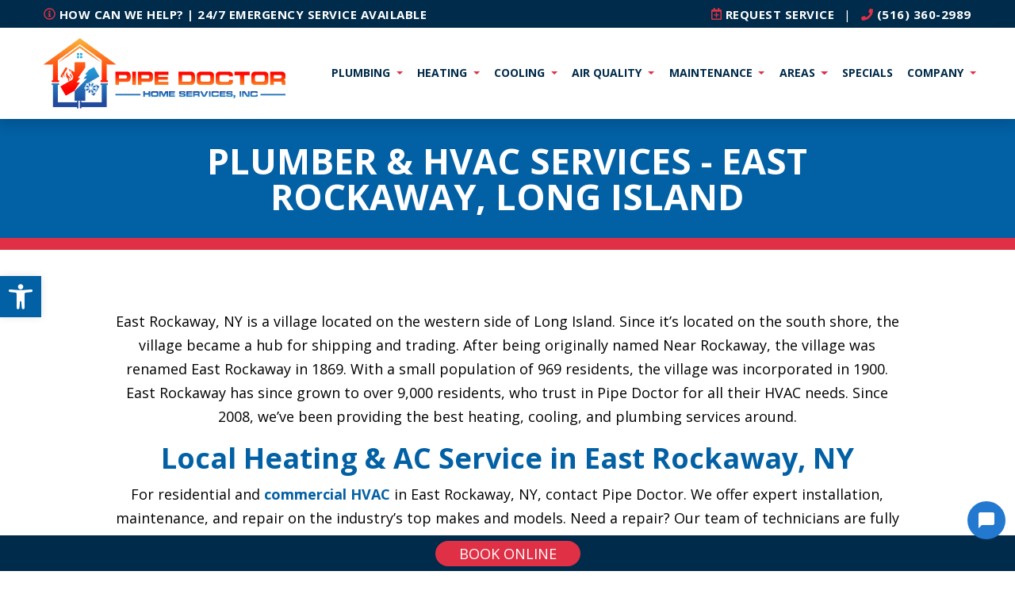

--- FILE ---
content_type: text/html; charset=UTF-8
request_url: https://www.pipedoc.net/hvac-installations-in-east-rockaway/
body_size: 20951
content:
<!doctype html>
<html lang="en-US">
  <head>
	<!-- Google Tag Manager added 2/22/22-->
<script>(function(w,d,s,l,i){w[l]=w[l]||[];w[l].push({'gtm.start':
new Date().getTime(),event:'gtm.js'});var f=d.getElementsByTagName(s)[0],
j=d.createElement(s),dl=l!='dataLayer'?'&l='+l:'';j.async=true;j.src=
'https://www.googletagmanager.com/gtm.js?id='+i+dl;f.parentNode.insertBefore(j,f);
})(window,document,'script','dataLayer','GTM-KZZF3K4');</script>
<!-- End Google Tag Manager -->
	
  <meta charset="utf-8">
  <meta http-equiv="x-ua-compatible" content="ie=edge">
  <meta name="viewport" content="width=device-width, initial-scale=1, shrink-to-fit=no">
  <title>Plumber &amp; HVAC Services in East Rockaway, Long Island, NY</title>
  <!-- fonts -->
  <link rel="preconnect" href="https://fonts.gstatic.com" crossorigin>
  <link rel="preload" as="style" href="https://fonts.googleapis.com/css2?family=Lato:ital,wght@0,400;1,700&family=Open+Sans:wght@400;700&display=swap">
  <link rel="stylesheet" media="print" onload="this.onload=null;this.removeAttribute('media');" href="https://fonts.googleapis.com/css2?family=Lato:ital,wght@0,400;1,700&family=Open+Sans:wght@400;700&display=swap">
  <noscript>
      <link rel="stylesheet" href="https://fonts.googleapis.com/css2?family=Lato:ital,wght@0,400;1,700&family=Open+Sans:wght@400;700&display=swap">
  </noscript>
  
  <meta name='robots' content='index, follow, max-image-preview:large, max-snippet:-1, max-video-preview:-1' />

	<!-- This site is optimized with the Yoast SEO Premium plugin v26.7 (Yoast SEO v26.7) - https://yoast.com/wordpress/plugins/seo/ -->
	<title>Plumber &amp; HVAC Services in East Rockaway, Long Island, NY</title>
	<meta name="description" content="Need a plumber &amp; HVAC services in East Rockaway, Long Island? Pipe Doctor offers top-tier service with licensed professionals." />
	<link rel="canonical" href="https://www.pipedoc.net/hvac-installations-in-east-rockaway/" />
	<meta property="og:locale" content="en_US" />
	<meta property="og:type" content="article" />
	<meta property="og:title" content="Plumber &amp; HVAC Services - East Rockaway, Long Island - Pipe Doctor Plumbing, Heating &amp; Air Conditioning" />
	<meta property="og:description" content="Need a plumber &amp; HVAC services in East Rockaway, Long Island? Pipe Doctor offers top-tier service with licensed professionals." />
	<meta property="og:url" content="https://www.pipedoc.net/hvac-installations-in-east-rockaway/" />
	<meta property="og:site_name" content="Pipe Doctor Plumbing, Heating &amp; Air Conditioning" />
	<meta property="article:publisher" content="https://www.facebook.com/ThePipeDoctorNY/" />
	<meta property="article:modified_time" content="2025-03-11T10:58:03+00:00" />
	<meta property="og:image" content="https://www.pipedoc.net/media/trucks-in-line.jpg" />
	<meta property="og:image:width" content="1200" />
	<meta property="og:image:height" content="854" />
	<meta property="og:image:type" content="image/jpeg" />
	<meta name="twitter:card" content="summary_large_image" />
	<meta name="twitter:site" content="@thepipedoctor" />
	<script type="application/ld+json" class="yoast-schema-graph">{"@context":"https://schema.org","@graph":[{"@type":"WebPage","@id":"https://www.pipedoc.net/hvac-installations-in-east-rockaway/","url":"https://www.pipedoc.net/hvac-installations-in-east-rockaway/","name":"Plumber & HVAC Services in East Rockaway, Long Island, NY","isPartOf":{"@id":"https://www.pipedoc.net/#website"},"datePublished":"2017-04-12T20:40:42+00:00","dateModified":"2025-03-11T10:58:03+00:00","description":"Need a plumber & HVAC services in East Rockaway, Long Island? Pipe Doctor offers top-tier service with licensed professionals.","breadcrumb":{"@id":"https://www.pipedoc.net/hvac-installations-in-east-rockaway/#breadcrumb"},"inLanguage":"en-US","potentialAction":[{"@type":"ReadAction","target":["https://www.pipedoc.net/hvac-installations-in-east-rockaway/"]}]},{"@type":"BreadcrumbList","@id":"https://www.pipedoc.net/hvac-installations-in-east-rockaway/#breadcrumb","itemListElement":[{"@type":"ListItem","position":1,"name":"Home","item":"https://www.pipedoc.net/"},{"@type":"ListItem","position":2,"name":"Plumber &#038; HVAC Services - East Rockaway, Long Island"}]},{"@type":"WebSite","@id":"https://www.pipedoc.net/#website","url":"https://www.pipedoc.net/","name":"Pipe Doctor Plumbing, Heating & Air Conditioning","description":"","publisher":{"@id":"https://www.pipedoc.net/#organization"},"potentialAction":[{"@type":"SearchAction","target":{"@type":"EntryPoint","urlTemplate":"https://www.pipedoc.net/?s={search_term_string}"},"query-input":{"@type":"PropertyValueSpecification","valueRequired":true,"valueName":"search_term_string"}}],"inLanguage":"en-US"},{"@type":"Organization","@id":"https://www.pipedoc.net/#organization","name":"Pipe Doctor Plumbing, Heating & Air Conditioning","url":"https://www.pipedoc.net/","logo":{"@type":"ImageObject","inLanguage":"en-US","@id":"https://www.pipedoc.net/#/schema/logo/image/","url":"https://www.pipedoc.net/media/Pipe-Doctor-Home-Services-Inc-1-1.png","contentUrl":"https://www.pipedoc.net/media/Pipe-Doctor-Home-Services-Inc-1-1.png","width":1006,"height":297,"caption":"Pipe Doctor Plumbing, Heating & Air Conditioning"},"image":{"@id":"https://www.pipedoc.net/#/schema/logo/image/"},"sameAs":["https://www.facebook.com/ThePipeDoctorNY/","https://x.com/thepipedoctor","https://www.youtube.com/user/ThePipeDoctorNY","https://www.instagram.com/pipedoctorny/"],"description":"Established in 2008, Pipe Doctor Plumbing, Heating & Air Conditioning, Inc. is a full-service plumbing, heating and air conditioning company. Our professionals are fully licensed and insured, and we have extensive experience and training.","telephone":"(516) 360-2989","legalName":"Pipe Doctor Plumbing, Heating & Air Conditioning"}]}</script>
	<!-- / Yoast SEO Premium plugin. -->


<link rel='dns-prefetch' href='//www.googletagmanager.com' />
		<style>
			.lazyload,
			.lazyloading {
				max-width: 100%;
			}
		</style>
		<style id='wp-img-auto-sizes-contain-inline-css' type='text/css'>
img:is([sizes=auto i],[sizes^="auto," i]){contain-intrinsic-size:3000px 1500px}
/*# sourceURL=wp-img-auto-sizes-contain-inline-css */
</style>
<link rel='stylesheet' id='sbi_styles-css' href='https://www.pipedoc.net/wp-content/plugins/instagram-feed/css/sbi-styles.min.css?ver=6.10.0' type='text/css' media='all' />
<link rel='stylesheet' id='foobox-free-min-css' href='https://www.pipedoc.net/wp-content/plugins/foobox-image-lightbox/free/css/foobox.free.min.css?ver=2.7.35' type='text/css' media='all' />
<link rel='stylesheet' id='pojo-a11y-css' href='https://www.pipedoc.net/wp-content/plugins/pojo-accessibility/modules/legacy/assets/css/style.min.css?ver=1.0.0' type='text/css' media='all' />
<link rel='stylesheet' id='sage/main.css-css' href='https://www.pipedoc.net/wp-content/themes/mta360/dist/styles/main_c2ffc3c7.css' type='text/css' media='all' />
<script type="text/javascript" src="https://www.pipedoc.net/wp-includes/js/jquery/jquery.min.js?ver=3.7.1" id="jquery-core-js"></script>
<script type="text/javascript" src="https://www.pipedoc.net/wp-includes/js/jquery/jquery-migrate.min.js?ver=3.4.1" id="jquery-migrate-js"></script>
<script type="text/javascript" id="foobox-free-min-js-before">
/* <![CDATA[ */
/* Run FooBox FREE (v2.7.35) */
var FOOBOX = window.FOOBOX = {
	ready: true,
	disableOthers: false,
	o: {wordpress: { enabled: true }, countMessage:'image %index of %total', captions: { dataTitle: ["captionTitle","title"], dataDesc: ["captionDesc","description"] }, rel: '', excludes:'.fbx-link,.nofoobox,.nolightbox,a[href*="pinterest.com/pin/create/button/"]', affiliate : { enabled: false }},
	selectors: [
		".gallery", ".wp-block-gallery", ".wp-caption", ".wp-block-image", "a:has(img[class*=wp-image-])", ".foobox"
	],
	pre: function( $ ){
		// Custom JavaScript (Pre)
		
	},
	post: function( $ ){
		// Custom JavaScript (Post)
		
		// Custom Captions Code
		
	},
	custom: function( $ ){
		// Custom Extra JS
		
	}
};
//# sourceURL=foobox-free-min-js-before
/* ]]> */
</script>
<script type="text/javascript" src="https://www.pipedoc.net/wp-content/plugins/foobox-image-lightbox/free/js/foobox.free.min.js?ver=2.7.35" id="foobox-free-min-js"></script>

<!-- Google tag (gtag.js) snippet added by Site Kit -->
<!-- Google Analytics snippet added by Site Kit -->
<script type="text/javascript" src="https://www.googletagmanager.com/gtag/js?id=GT-K8MQZJZ" id="google_gtagjs-js" async></script>
<script type="text/javascript" id="google_gtagjs-js-after">
/* <![CDATA[ */
window.dataLayer = window.dataLayer || [];function gtag(){dataLayer.push(arguments);}
gtag("set","linker",{"domains":["www.pipedoc.net"]});
gtag("js", new Date());
gtag("set", "developer_id.dZTNiMT", true);
gtag("config", "GT-K8MQZJZ");
//# sourceURL=google_gtagjs-js-after
/* ]]> */
</script>
<link rel="EditURI" type="application/rsd+xml" title="RSD" href="https://www.pipedoc.net/xmlrpc.php?rsd" />
<meta name="generator" content="WordPress 6.9" />
<link rel='shortlink' href='https://www.pipedoc.net/?p=183' />
<meta name="generator" content="Site Kit by Google 1.170.0" /><style type="text/css">
#pojo-a11y-toolbar .pojo-a11y-toolbar-toggle a{ background-color: #0260a4;	color: #ffffff;}
#pojo-a11y-toolbar .pojo-a11y-toolbar-overlay, #pojo-a11y-toolbar .pojo-a11y-toolbar-overlay ul.pojo-a11y-toolbar-items.pojo-a11y-links{ border-color: #0260a4;}
body.pojo-a11y-focusable a:focus{ outline-style: solid !important;	outline-width: 1px !important;	outline-color: #FF0000 !important;}
#pojo-a11y-toolbar .pojo-a11y-toolbar-overlay{ background-color: #ffffff;}
#pojo-a11y-toolbar .pojo-a11y-toolbar-overlay ul.pojo-a11y-toolbar-items li.pojo-a11y-toolbar-item a, #pojo-a11y-toolbar .pojo-a11y-toolbar-overlay p.pojo-a11y-toolbar-title{ color: #333333;}
#pojo-a11y-toolbar .pojo-a11y-toolbar-overlay ul.pojo-a11y-toolbar-items li.pojo-a11y-toolbar-item a.active{ background-color: #0260a4;	color: #ffffff;}
@media (max-width: 767px) { #pojo-a11y-toolbar { top: 120px !important; } }</style>		<script>
			document.documentElement.className = document.documentElement.className.replace('no-js', 'js');
		</script>
				<style>
			.no-js img.lazyload {
				display: none;
			}

			figure.wp-block-image img.lazyloading {
				min-width: 150px;
			}

			.lazyload,
			.lazyloading {
				--smush-placeholder-width: 100px;
				--smush-placeholder-aspect-ratio: 1/1;
				width: var(--smush-image-width, var(--smush-placeholder-width)) !important;
				aspect-ratio: var(--smush-image-aspect-ratio, var(--smush-placeholder-aspect-ratio)) !important;
			}

						.lazyload, .lazyloading {
				opacity: 0;
			}

			.lazyloaded {
				opacity: 1;
				transition: opacity 400ms;
				transition-delay: 0ms;
			}

					</style>
		<script>
	  (function(i,s,o,g,r,a,m){i['GoogleAnalyticsObject']=r;i[r]=i[r]||function(){
	  (i[r].q=i[r].q||[]).push(arguments)},i[r].l=1*new Date();a=s.createElement(o),
	  m=s.getElementsByTagName(o)[0];a.async=1;a.src=g;m.parentNode.insertBefore(a,m)
	  })(window,document,'script','https://www.google-analytics.com/analytics.js','ga');

	  ga('create', 'UA-98421630-1', 'auto');
	  ga('send', 'pageview');
</script>
<meta property="og:site_name" content="Plumber Experts - HVAC Services - Heating &amp; Boiler Specialists" />
<meta property="og:image" content="https://www.pipedoc.net/media/logo.png" />
<meta property="og:title" content="Plumber Experts - HVAC Services - Heating & Boiler Specialists | Plumber & HVAC Services - East Rockaway, Long Island" />
<meta property="og:url" content="https://www.pipedoc.net/hvac-installations-in-east-rockaway/" />
		<style type="text/css" id="wp-custom-css">
			.page #housecall-bar {    
    top: unset;
    bottom: 0;
    z-index: 1199;    
    background: #002b4a;
		text-align: center;
		position: fixed;
		width: 100%;
		height: 45px;
}

#housecall-button {
    background: #df3045!important;
    color: #fff!important;
    border-radius: 100px;
    border:none!important;
		margin: 7px 0 0 0;
		padding: 8px 30px;
}
#housecall-button:hover{
    background: #df3045!important;
    
}
#housecall-spacer {
    display: none;
}

button.hcp-button{
	line-height: 0.9 !important;
}

.copyright-container {
    height: 130px;
    font-size: smaller;
}

@media (max-width: 600px) {
.copyright-container {
    height: 190px;
}
}

.page #proChatIframeContainer {
    height: 650px !important;
    max-height: 60vh;
    bottom: 20px !important;
    right: -10px !important;
}
.post .entry-title {
    color:#DF3045;
    font-size: 35px;
}
@media only screen and (max-width: 600px) {
    .post .entry-title{
        font-size: 25px;
    }
}
.post h2 {
    font-size: 27px;
}
.category-projects article{
    background-color: #F3F3F3;
    padding:25px;
    border-radius: 15px;
    border-left: 5px solid;
    border-color: #DF3045;
}
@media only screen and (max-width: 600px) {
    .category-projects article {
    background-color: #F3F3F3;
    padding:15px;
    border-radius: 15px;
    border: 0px;  
}
}
.post-226404 {
    display:none;
}

.slick-slider div {
  background-position: center!important;
  background-size: cover!important;
}

#aosmith-button { 
	background: #df3045 !important;
    color: #fff !important;
    border-radius: 100px;
    border: none !important;
    margin: 7px 0 0 0;
    padding: 8px 30px;
}
a {
  text-decoration: none!important;
}

@media (max-width: 600px) {
nav.navbar-light .theme-logo {
    width: 232px!important;
}
}

.reviews-slick  {
  animation: fade-in 0.7s ease-in forwards;
}

@keyframes fade-in {
  0% {
    opacity: 0;
    display: none;
  }

  100% {
    opacity: 1;
    display: block;
  }
}		</style>
		  <link rel="icon" type="image/png" href="/media/favicon-new.png">
  
  <link rel="stylesheet" type="text/css" href="https://www.pipedoc.net/wp-content/themes/mta360/resources/overrides.css"/>
  <link rel="stylesheet" href="https://use.fontawesome.com/releases/v5.15.4/css/all.css" integrity="sha384-DyZ88mC6Up2uqS4h/KRgHuoeGwBcD4Ng9SiP4dIRy0EXTlnuz47vAwmeGwVChigm" crossorigin="anonymous">
	

</head>


<!-- fonts -->  <body data-rsssl=1 class="wp-singular page-template page-template-template-flexible template-flexible page page-id-183 wp-theme-mta360resources hvac-installations-in-east-rockaway app-data index-data singular-data page-data page-183-data page-hvac-installations-in-east-rockaway-data template-flexible-data">
	  <div id="fb-root"></div>
<script async defer crossorigin="anonymous" src="https://connect.facebook.net/en_US/sdk.js#xfbml=1&version=v14.0" nonce="ksfS7Quo"></script>
<!-- Google Tag Manager (noscript) added 2/22/22-->
<noscript><iframe data-src="https://www.googletagmanager.com/ns.html?id=GTM-KZZF3K4"
height="0" width="0" style="display:none;visibility:hidden" src="[data-uri]" class="lazyload" data-load-mode="1"></iframe></noscript>
<!-- End Google Tag Manager (noscript) -->
            <!-- default header 1 -->

<section class="sticky-top">
<div class="container-fluid header-style-1-topbar dark-bkg py-2">
	<div class="container px-0 px-md-3">
		<div class="row">
			<div class="col-md-7 pr-0 d-none d-md-block">
				<div class="flex">
					<div class="relative">
						<span><a href="/contact-us/" class="white"><i class="far fa-info-circle accent"></i> How can we help? | 24/7 Emergency Service Available</a></span>
					</div>
				</div>
			</div>
			<div class="col-md-5 text-right text-center-sm pl-0">
				<a href="https://www.pipedoc.net/request-service/"><i class="far fa-calendar-plus accent"></i> <span class="white">Request Service</span></a>
				<span class="mx-2 whitz">|</span>
				<a href="tel:+1(516) 360-2989"><i class="fas fa-phone accent"></i> (516) 360-2989</a>
			</div>
		</div>
	</div>
</div>
  
<nav class="navbar navbar-expand-xl navbar-light header-style-1-nav">
	<div class="container">
		<div class="row header-style-1-contain-row">
							<a href="https://www.pipedoc.net"><img data-src="https://www.pipedoc.net/media/Pipe-Doctor-Home-Services-Inc-1-1.png"  alt="Pipedoc logo" class="theme-logo my-2 lazyload" src="[data-uri]" style="--smush-placeholder-width: 1006px; --smush-placeholder-aspect-ratio: 1006/297;"></a>
						<button class="navbar-toggler ml-auto" type="button" data-toggle="collapse" data-target="#navbarNav" aria-controls="navbarNav" aria-expanded="false" aria-label="Toggle navigation">
			  <span class="navbar-toggler-icon"></span>
			</button>
			<div class="collapse navbar-collapse justify-content-end" id="navbarNav">
				<ul id="menu-main-menu" class="navbar-nav"><li class="two-col nav-item menu-item dropdown menu-item-has-children menu-plumbing"><a class="nav-link dropdown-toggle" data-toggle="dropdown" aria-haspopup="true" aria-expanded="false" href="#">Plumbing <b class="caret"></b></a>
<ul class="dropdown-menu" aria-labelledby="navbarDropdownMenuLink">
	<li class="nav-item menu-item menu-plumbing-repair"><a class="nav-link" href="https://www.pipedoc.net/plumbing-repair/">Plumbing Repair</a></li>
	<li class="nav-item menu-item menu-plumbing"><a class="nav-link" href="https://www.pipedoc.net/plumbing/">Plumbing</a></li>
	<li class="nav-item menu-item menu-plumbing-maintenance"><a class="nav-link" href="https://www.pipedoc.net/plumbing-service/">Plumbing Maintenance</a></li>
	<li class="nav-item menu-item menu-plumbing-fixtures"><a class="nav-link" href="https://www.pipedoc.net/plumbing-fixtures/">Plumbing Fixtures</a></li>
	<li class="nav-item menu-item menu-plumbing-emergency"><a class="nav-link" href="https://www.pipedoc.net/plumbing-emergency/">Plumbing Emergency</a></li>
	<li class="nav-item menu-item menu-pool-heaters"><a class="nav-link" href="https://www.pipedoc.net/pool-heaters/">Pool Heaters</a></li>
	<li class="nav-item menu-item menu-drain-cleaning"><a class="nav-link" href="https://www.pipedoc.net/drain-cleaning/">Drain Cleaning</a></li>
	<li class="nav-item menu-item menu-water-leak-detection"><a class="nav-link" href="https://www.pipedoc.net/water-leak-detection/">Water Leak Detection</a></li>
	<li class="nav-item menu-item menu-frozen-pipes"><a class="nav-link" href="https://www.pipedoc.net/frozen-pipes/">Frozen Pipes</a></li>
	<li class="nav-item menu-item menu-water-pressure"><a class="nav-link" href="https://www.pipedoc.net/water-pressure/">Water Pressure</a></li>
	<li class="nav-item menu-item menu-water-filtration"><a class="nav-link" href="https://www.pipedoc.net/water-filtration/">Water Filtration</a></li>
	<li class="nav-item menu-item menu-water-heaters"><a class="nav-link" href="https://www.pipedoc.net/water-heaters/">Water Heaters</a></li>
	<li class="nav-item menu-item menu-tankless-water-heaters"><a class="nav-link" href="https://www.pipedoc.net/tankless-water-heaters/">Tankless Water Heaters</a></li>
	<li class="nav-item menu-item menu-backflow-prevention"><a class="nav-link" href="https://www.pipedoc.net/backflow-prevention/">Backflow Prevention</a></li>
	<li class="nav-item menu-item menu-commercial-plumbing"><a class="nav-link" href="https://www.pipedoc.net/commercial-plumbing/">Commercial Plumbing</a></li>
	<li class="nav-item menu-item menu-plumbing-faq"><a class="nav-link" href="https://www.pipedoc.net/plumbing-faq/">Plumbing FAQ</a></li>
</ul>
</li>
<li class="two-col nav-item menu-item dropdown menu-item-has-children menu-heating"><a class="nav-link dropdown-toggle" data-toggle="dropdown" aria-haspopup="true" aria-expanded="false" href="#">Heating <b class="caret"></b></a>
<ul class="dropdown-menu" aria-labelledby="navbarDropdownMenuLink">
	<li class="nav-item menu-item menu-heating-repair"><a class="nav-link" href="https://www.pipedoc.net/heating-repair/">Heating Repair</a></li>
	<li class="nav-item menu-item menu-heating-installation"><a class="nav-link" href="https://www.pipedoc.net/heating-installation/">Heating Installation</a></li>
	<li class="nav-item menu-item menu-heating-maintenance"><a class="nav-link" href="https://www.pipedoc.net/heating-maintenance/">Heating Maintenance</a></li>
	<li class="nav-item menu-item menu-furnace-replacement"><a class="nav-link" href="https://www.pipedoc.net/furnace-replacement/">Furnace Replacement</a></li>
	<li class="nav-item menu-item menu-heating-emergency"><a class="nav-link" href="https://www.pipedoc.net/heating-emergency/">Heating Emergency</a></li>
	<li class="nav-item menu-item menu-boilers"><a class="nav-link" href="https://www.pipedoc.net/boilers/">Boilers</a></li>
	<li class="nav-item menu-item menu-tankless-combi"><a class="nav-link" href="https://www.pipedoc.net/tankless-combi/">Tankless Combi</a></li>
	<li class="nav-item menu-item menu-radiant-floor-heating"><a class="nav-link" href="https://www.pipedoc.net/radiant-floor-heating/">Radiant Floor Heating</a></li>
	<li class="nav-item menu-item menu-snowmelt-systems"><a class="nav-link" href="https://www.pipedoc.net/snow-melt-systems/">Snowmelt Systems</a></li>
	<li class="nav-item menu-item menu-oil-to-gas-conversion"><a class="nav-link" href="https://www.pipedoc.net/oil-to-gas-conversion/">Oil to Gas Conversion</a></li>
	<li class="nav-item menu-item menu-wifi-thermostats"><a class="nav-link" href="https://www.pipedoc.net/wifi-thermostats/">WiFi Thermostats</a></li>
	<li class="nav-item menu-item menu-commercial-hvac"><a class="nav-link" href="https://www.pipedoc.net/commercial-hvac/">Commercial HVAC</a></li>
	<li class="nav-item menu-item menu-hvac-faq"><a class="nav-link" href="https://www.pipedoc.net/hvac-faq/">HVAC FAQ</a></li>
</ul>
</li>
<li class="nav-item menu-item dropdown menu-item-has-children menu-cooling"><a class="nav-link dropdown-toggle" data-toggle="dropdown" aria-haspopup="true" aria-expanded="false" href="#">Cooling <b class="caret"></b></a>
<ul class="dropdown-menu" aria-labelledby="navbarDropdownMenuLink">
	<li class="nav-item menu-item menu-ac-repair"><a class="nav-link" href="https://www.pipedoc.net/ac-repair/">AC Repair</a></li>
	<li class="nav-item menu-item menu-ac-maintenance"><a class="nav-link" href="https://www.pipedoc.net/ac-maintenance/">AC Maintenance</a></li>
	<li class="nav-item menu-item menu-ac-emergency-repair"><a class="nav-link" href="https://www.pipedoc.net/hvac-emergency-repair/">AC Emergency Repair</a></li>
	<li class="nav-item menu-item menu-ac-installation"><a class="nav-link" href="https://www.pipedoc.net/ac-installation/">AC Installation</a></li>
	<li class="nav-item menu-item menu-ductless-hvac"><a class="nav-link" href="https://www.pipedoc.net/ductless-hvac/">Ductless HVAC</a></li>
	<li class="nav-item menu-item menu-wifi-thermostats"><a class="nav-link" href="https://www.pipedoc.net/wifi-thermostats/">WiFi Thermostats</a></li>
	<li class="nav-item menu-item menu-commercial-hvac"><a class="nav-link" href="https://www.pipedoc.net/commercial-hvac/">Commercial HVAC</a></li>
	<li class="nav-item menu-item menu-commercial-refrigeration"><a class="nav-link" href="https://www.pipedoc.net/commercial-refrigeration/">Commercial Refrigeration</a></li>
	<li class="nav-item menu-item menu-hvac-faq"><a class="nav-link" href="https://www.pipedoc.net/hvac-faq/">HVAC FAQ</a></li>
</ul>
</li>
<li class="nav-item menu-item dropdown menu-item-has-children menu-air-quality"><a class="nav-link dropdown-toggle" data-toggle="dropdown" aria-haspopup="true" aria-expanded="false" href="#">Air Quality <b class="caret"></b></a>
<ul class="dropdown-menu" aria-labelledby="navbarDropdownMenuLink">
	<li class="nav-item menu-item menu-indoor-air-quality"><a class="nav-link" href="https://www.pipedoc.net/indoor-air-quality/">Indoor Air Quality</a></li>
	<li class="nav-item menu-item menu-uv-lights"><a class="nav-link" href="https://www.pipedoc.net/uv-lights/">UV Lights</a></li>
	<li class="nav-item menu-item menu-air-humidifiers-dehumidifiers"><a class="nav-link" href="https://www.pipedoc.net/air-humidifiers-dehumidifiers/">Air Humidifiers &#038; Dehumidifiers</a></li>
	<li class="nav-item menu-item menu-aeroseal-duct-sealing"><a class="nav-link" href="https://www.pipedoc.net/aeroseal-duct-sealing/">Aeroseal Duct Sealing</a></li>
	<li class="nav-item menu-item menu-merv-13-filters"><a class="nav-link" href="https://www.pipedoc.net/merv-13-filters/">MERV 13 Filters</a></li>
</ul>
</li>
<li class="nav-item menu-item dropdown menu-item-has-children menu-maintenance"><a class="nav-link dropdown-toggle" data-toggle="dropdown" aria-haspopup="true" aria-expanded="false" href="#">Maintenance <b class="caret"></b></a>
<ul class="dropdown-menu" aria-labelledby="navbarDropdownMenuLink">
	<li class="nav-item menu-item menu-residential-hvac-maintenance"><a class="nav-link" href="https://www.pipedoc.net/maintenance-plans/">Residential HVAC Maintenance</a></li>
	<li class="nav-item menu-item menu-commercial-hvac-maintenance"><a class="nav-link" href="https://www.pipedoc.net/commercial-hvac-maintenance/">Commercial HVAC Maintenance</a></li>
	<li class="nav-item menu-item menu-plumbing-maintenance"><a class="nav-link" href="https://www.pipedoc.net/plumbing-maintenance-plans/">Plumbing Maintenance</a></li>
	<li class="nav-item menu-item menu-rheem-water-heaters"><a class="nav-link" href="https://www.pipedoc.net/rheem-water-heaters/">Rheem Water Heaters</a></li>
	<li class="nav-item menu-item menu-ao-smith-water-heaters"><a class="nav-link" href="https://www.pipedoc.net/ao-smith-water-heaters/">AO Smith Water Heaters</a></li>
	<li class="nav-item menu-item menu-toto-toilets"><a class="nav-link" href="https://www.pipedoc.net/toto-toilets/">Toto Toilets</a></li>
	<li class="nav-item menu-item menu-moen-faucets"><a class="nav-link" href="https://www.pipedoc.net/moen-faucets/">Moen Faucets</a></li>
	<li class="nav-item menu-item menu-kohler-kitchen-faucets"><a class="nav-link" href="https://www.pipedoc.net/kohler-kitchen-faucets/">Kohler Kitchen Faucets</a></li>
	<li class="nav-item menu-item menu-bosch-inverter-ducted-split-heat-pumps"><a class="nav-link" href="https://www.pipedoc.net/bosch-inverter-ducted-split-heat-pumps/">Bosch Inverter Ducted Split Heat Pumps</a></li>
	<li class="nav-item menu-item menu-burnham-cast-iron-boilers"><a class="nav-link" href="https://www.pipedoc.net/burnham-cast-iron-boiler/">Burnham Cast-Iron Boilers</a></li>
	<li class="nav-item menu-item menu-shop"><a class="nav-link" href="https://www.pipedoc.net/shop/">Shop</a></li>
</ul>
</li>
<li class="two-col active nav-item menu-item dropdown menu-item-has-children menu-areas"><a class="nav-link dropdown-toggle" data-toggle="dropdown" aria-haspopup="true" aria-expanded="false" href="https://www.pipedoc.net/areas-served/">Areas <b class="caret"></b></a>
<ul class="dropdown-menu" aria-labelledby="navbarDropdownMenuLink">
	<li class="nav-item menu-item menu-baldwin"><a class="nav-link" href="https://www.pipedoc.net/baldwin-ny-air-conditioning-heating/">Baldwin</a></li>
	<li class="nav-item menu-item menu-cedarhurst"><a class="nav-link" href="https://www.pipedoc.net/heat-air-conditioner-service-in-cedarhurst-ny/">Cedarhurst</a></li>
	<li class="nav-item menu-item menu-east-meadow"><a class="nav-link" href="https://www.pipedoc.net/east-meadow/">East Meadow</a></li>
	<li class="active nav-item menu-item menu-east-rockaway"><a class="nav-link" href="https://www.pipedoc.net/hvac-installations-in-east-rockaway/" aria-current="page">East Rockaway</a></li>
	<li class="nav-item menu-item menu-elmont"><a class="nav-link" href="https://www.pipedoc.net/elmont-ny-heating-ac/">Elmont</a></li>
	<li class="nav-item menu-item menu-farmingdale"><a class="nav-link" href="https://www.pipedoc.net/farmingdale-ny/">Farmingdale</a></li>
	<li class="nav-item menu-item menu-floral-park"><a class="nav-link" href="https://www.pipedoc.net/hvac-services-in-floral-park-ny/">Floral Park</a></li>
	<li class="nav-item menu-item menu-franklin-square"><a class="nav-link" href="https://www.pipedoc.net/ac-heating-franklin-square/">Franklin Square</a></li>
	<li class="nav-item menu-item menu-freeport"><a class="nav-link" href="https://www.pipedoc.net/freeport/">Freeport</a></li>
	<li class="nav-item menu-item menu-fresh-meadows"><a class="nav-link" href="https://www.pipedoc.net/plumber-hvac-services-fresh-meadows-queens/">Fresh Meadows</a></li>
	<li class="nav-item menu-item menu-garden-city"><a class="nav-link" href="https://www.pipedoc.net/garden-city/">Garden City</a></li>
	<li class="nav-item menu-item menu-hewlett"><a class="nav-link" href="https://www.pipedoc.net/hewlett-hvac-services/">Hewlett</a></li>
	<li class="nav-item menu-item menu-hewlett-harbor"><a class="nav-link" href="https://www.pipedoc.net/hewlett-harbor/">Hewlett Harbor</a></li>
	<li class="nav-item menu-item menu-inwood"><a class="nav-link" href="https://www.pipedoc.net/inwood-ny-ac-heat-service/">Inwood</a></li>
	<li class="nav-item menu-item menu-lawrence"><a class="nav-link" href="https://www.pipedoc.net/lawrence-ny-heating-cooling/">Lawrence</a></li>
	<li class="nav-item menu-item menu-long-beach"><a class="nav-link" href="https://www.pipedoc.net/long-beach/">Long Beach</a></li>
	<li class="nav-item menu-item menu-lynbrook"><a class="nav-link" href="https://www.pipedoc.net/heating-ac-repair-in-lynbrook/">Lynbrook</a></li>
	<li class="nav-item menu-item menu-north-new-hyde-park"><a class="nav-link" href="https://www.pipedoc.net/north-new-hyde-park/">North New Hyde Park</a></li>
	<li class="nav-item menu-item menu-oceanside"><a class="nav-link" href="https://www.pipedoc.net/hvac-repair-in-oceanside/">Oceanside</a></li>
	<li class="nav-item menu-item menu-rockville-centre"><a class="nav-link" href="https://www.pipedoc.net/rockville-centre-heating-cooling-service/">Rockville Centre</a></li>
	<li class="nav-item menu-item menu-rosedale"><a class="nav-link" href="https://www.pipedoc.net/rosedale/">Rosedale</a></li>
	<li class="nav-item menu-item menu-springfield-gardens"><a class="nav-link" href="https://www.pipedoc.net/springfield-gardens/">Springfield Gardens</a></li>
	<li class="nav-item menu-item menu-valley-stream"><a class="nav-link" href="https://www.pipedoc.net/valley-stream-ny-hvac-services/">Valley Stream</a></li>
	<li class="nav-item menu-item menu-wantagh"><a class="nav-link" href="https://www.pipedoc.net/wantagh/">Wantagh</a></li>
	<li class="nav-item menu-item menu-west-hempstead"><a class="nav-link" href="https://www.pipedoc.net/west-hempstead/">West Hempstead</a></li>
	<li class="nav-item menu-item menu-woodmere"><a class="nav-link" href="https://www.pipedoc.net/heating-cooling-in-woodmere-ny/">Woodmere</a></li>
	<li class="nav-item menu-item menu-ozone-park"><a class="nav-link" href="https://www.pipedoc.net/plumber-hvac-services-ozone-park-queens-ny/">Ozone Park</a></li>
	<li class="nav-item menu-item menu-atlantic-beach"><a class="nav-link" href="https://www.pipedoc.net/plumber-hvac-services-atlantic-beach-long-island-ny/">Atlantic Beach</a></li>
	<li class="nav-item menu-item menu-far-rockaway"><a class="nav-link" href="https://www.pipedoc.net/plumber-hvac-services-far-rockaway-queens-ny/">Far Rockaway</a></li>
	<li class="nav-item menu-item menu-jamaica"><a class="nav-link" href="https://www.pipedoc.net/plumber-hvac-services-jamaica-queens-ny/">Jamaica</a></li>
	<li class="nav-item menu-item menu-kew-gardens"><a class="nav-link" href="https://www.pipedoc.net/plumber-hvac-services-kew-gardens-queens/">Kew Gardens</a></li>
	<li class="nav-item menu-item menu-merrick"><a class="nav-link" href="https://www.pipedoc.net/plumber-hvac-services-merrick-long-island-ny/">Merrick</a></li>
</ul>
</li>
<li class="nav-item menu-item menu-specials"><a class="nav-link" href="https://www.pipedoc.net/specials/">Specials</a></li>
<li class="nav-item menu-item dropdown menu-item-has-children menu-company"><a class="nav-link dropdown-toggle" data-toggle="dropdown" aria-haspopup="true" aria-expanded="false" href="#">Company <b class="caret"></b></a>
<ul class="dropdown-menu" aria-labelledby="navbarDropdownMenuLink">
	<li class="nav-item menu-item menu-contact-us"><a class="nav-link" href="https://www.pipedoc.net/contact-us/">Contact Us</a></li>
	<li class="nav-item menu-item menu-about-us"><a class="nav-link" href="https://www.pipedoc.net/about-us/">About Us</a></li>
	<li class="nav-item menu-item menu-videos"><a class="nav-link" href="https://www.pipedoc.net/videos/">Videos</a></li>
	<li class="nav-item menu-item menu-financing"><a class="nav-link" href="https://www.pipedoc.net/financing/">Financing</a></li>
	<li class="nav-item menu-item menu-nyserda-residential-finance-programs"><a class="nav-link" href="https://www.pipedoc.net/nyserda-residential-finance-programs/">NYSERDA Residential Finance Programs</a></li>
	<li class="nav-item menu-item menu-areas-served"><a class="nav-link" href="https://www.pipedoc.net/areas-served/">Areas Served</a></li>
	<li class="projectsblog nav-item menu-item menu-projects"><a class="nav-link" href="https://www.pipedoc.net/category/projects/">Projects</a></li>
	<li class="nav-item menu-item menu-testimonials"><a class="nav-link" href="https://www.pipedoc.net/testimonials/">Testimonials</a></li>
	<li class="nav-item menu-item menu-employment-opportunities"><a class="nav-link" href="https://www.pipedoc.net/employment-opportunities/">Employment Opportunities</a></li>
	<li class="nav-item menu-item menu-merchandise"><a class="nav-link" target="_blank" href="https://mikey-pipes.creator-spring.com/">Merchandise</a></li>
</ul>
</li>
</ul>			</div>
		</div>
	</div>
</nav>
</section>    <div class="wrap" role="document">
      <div class="content">
        <main class="main inner-page">
                 <div class="page-header default-banner container-fluid inner-shadow relative py-3 primary-bkg">
<div class="container">
    <div class="row">
        <div class="col-lg-10 mx-auto my-3">
            <h1 class="h1 white text-center text-center-xs" data-wow-delay=".5s">Plumber &#038; HVAC Services - East Rockaway, Long Island</h1>
        </div>
    </div>
</div>
</div>
    <!-- /resources/views/partials/internal-page-builder/content-block-standard.blade.php -->
<section data-aos="fade-up">
<div id="page-183-intro" class="position-relative container-fluid max-contain py-3 py-md-5 ">
  <div class="container px-0">
   	 <div class="row">
      <div class="col-md-12 px-0 addon-block">
                                                                  <div id="columns-intro" class="row mx-auto h-100">

      
        				
				<div class="col-12 col-lg-10 mx-auto text-center">
					<p>East Rockaway, NY is a village located on the western side of Long Island. Since it’s located on the south shore, the village became a hub for shipping and trading. After being originally named Near Rockaway, the village was renamed East Rockaway in 1869. With a small population of 969 residents, the village was incorporated in 1900. East Rockaway has since grown to over 9,000 residents, who trust in Pipe Doctor for all their HVAC needs. Since 2008, we’ve been providing the best heating, cooling, and plumbing services around.</p>
<h2>Local Heating &amp; AC Service in East Rockaway, NY</h2>
<p>For residential and <a href="/commercial-hvac-maintenance/">commercial HVAC</a> in East Rockaway, NY, contact Pipe Doctor. We offer expert installation, maintenance, and repair on the industry&#8217;s top makes and models. Need a repair? Our team of technicians are fully licensed, bonded and insured to provide safe <a href="/ac-repair/">AC repair</a> and <a href="/heating-repair/">furnace repair</a> throughout East Rockaway, NY.</p>
<h3>Contact Pipe Doctor for HVAC Near East Rockaway!</h3>
<p>As family-owned and operated business, we care about the home and business owners we serve. <a href="/">Pipe Doctor</a> stands behind our work for 24 months &#8211; guaranteed! If there is a problem with your service, you&#8217;ll deal directly with the owner of our business.</p>
<p><strong>Need a plumber?</strong> We also offer expert <a href="/plumbing-repair/">plumbing repair</a>, installation and <a href="/plumbing-service/">service</a> in East Rockaway and the surrounding area. Call us today to schedule your first appointment.<br />
<a href="https://en.wikipedia.org/wiki/East_Rockaway,_New_York" target="_blank" rel="noopener">Learn more about East Rockaway, New York</a>,<br />
<a href="https://goo.gl/maps/JbsUcw5vk7t9vAPx6?coh=178571&amp;entry=tt" target="_blank" rel="noopener">East Rockaway, NY Map</a>,<br />
<a href="https://www.postallocations.com/ny/east-rockaway/east-rockaway" target="_blank" rel="noopener">East Rockaway, NY Post Office</a>,<br />
<a href="https://weather.com/weather/tenday/l/676578b851023aee4c79e050dd4f35dcca035b4e92a95e774dcaf4d934fe3fe0" target="_blank" rel="noopener">Weather report for East Rockaway, NY</a>,<br />
<a href="https://eastrockawayschools.org/" target="_blank" rel="noopener">East Rockaway, NY public and private schools</a><br />
East Rockaway, NY is located in Nassau County in New York.</p>
<p><a href="tel:+1(516) 360-2989" class="primary-btn accent-btn mx-1 mb-2">(516) 360-2989</a><a href="/request-service/" class="primary-btn accent-btn mx-1">Request Service</a><a href="https://search.google.com/local/writereview?placeid=ChIJyapZfIlkwokRHysVo_On2aI" class="primary-btn accent-btn mx-1 mb-2">Review Us</a></p>
									</div>

        
        </div>

    
                				      </div>
		 </div>

     
  </div></div>
</section>
          </main>
              </div>
    </div>
        <!-- /partials/general-ctas.blade.php - ACF Theme General Settings -->
<div class="container pb-3 pb-lg-5">
  <div class="row">
                <div class="col-md-6 col-xl text-center mb-3 mb-xl-0">
      <div class="py-5 white border-radius lazyload" style="background:inherit; background-size:cover; background-position:center;" data-aos="flip-left" data-bg="linear-gradient(rgba(0,0,0,0.4) 35%, rgba(0,0,0,0.95) ), url(https://www.pipedoc.net/media/happy-couple.jpg)">
        <div class="large-icon">
          <i class="fas fa-piggy-bank"></i>        </div>
        <div class="d-block my-3">
          <p class="h3">Financing</p>
        </div>
        <a href="/financing/" class="primary-btn mt-3">More Info</a>
      </div>
    </div>
                    <div class="col-md-6 col-xl text-center mb-3 mb-xl-0">
      <div class="py-5 white border-radius lazyload" style="background:inherit; background-size:cover; background-position:center;" data-aos="flip-left" data-bg="linear-gradient(rgba(0,0,0,0.4) 35%, rgba(0,0,0,0.95) ), url(https://www.pipedoc.net/media/AdobeStock_234531018_Preview.jpeg)">
        <div class="large-icon">
          <i class="far fa-print"></i>        </div>
        <div class="d-block my-3">
          <p class="h3">Special Offers</p>
        </div>
        <a href="/specials/" class="primary-btn mt-3">More Info</a>
      </div>
    </div>
                    <div class="col-md-6 col-xl text-center mb-3 mb-xl-0">
      <div class="py-5 white border-radius lazyload" style="background:inherit; background-size:cover; background-position:center;" data-aos="flip-left" data-bg="linear-gradient(rgba(0,0,0,0.4) 35%, rgba(0,0,0,0.95) ), url(https://www.pipedoc.net/media/boiler-repair.jpeg)">
        <div class="large-icon">
          <i class="fas fa-tools"></i>        </div>
        <div class="d-block my-3">
          <p class="h3">Maintenance Plans</p>
        </div>
        <a href="/maintenance-plans/" class="primary-btn mt-3">More Info</a>
      </div>
    </div>
                    <div class="col-md-6 col-xl text-center mb-3 mb-xl-0">
      <div class="py-5 white border-radius lazyload" style="background:inherit; background-size:cover; background-position:center;" data-aos="flip-left" data-bg="linear-gradient(rgba(0,0,0,0.4) 35%, rgba(0,0,0,0.95) ), url(https://www.pipedoc.net/media/truck-driveway.jpeg)">
        <div class="large-icon">
          <i class="far fa-calendar-plus"></i>        </div>
        <div class="d-block my-3">
          <p class="h3">How can we help?</p>
        </div>
        <a href="/contact-us/" class="primary-btn mt-3">More Info</a>
      </div>
    </div>
          </div>
</div>
	<div class="container pb-3 pb-md-5 text-center">
		<p class="h2">Follow Mikey Pipes</p>
		<p class="d-block">(Owner at Pipe Doctor)</p>
		<span id="subCount" class="h1 counter accent"><span class="count">&nbsp;</span></span><span class="h1 accent">+</span>
		<p class="sub-heading d-block">Subscribers on YouTube!</p>
		<p>Subscribe to Mikey Pipes Youtube channel for the latest how-tos and HVAC tips</p>
		<div class="py-3">
			<div class="btn-wrap mt-4">
				<a href="/videos" class="primary-btn">View All Videos</a> <a href="https://www.youtube.com/user/ThePipeDoctorNY?sub_confirmation=1" target="_blank" class="primary-btn accent-btn">Subscribe</a>
			</div>
		</div>
	</div>


	<script>
	// Get Subscribers
		const youtubeKey = 'AIzaSyBNbrzYXZFgwrQTfCgo7HH0CVu2DSyED_Y';
		const youtubeUser = 'UCG_Pwm8tfMnJg1Rp2Fsd-qA';
		const subCount = document.getElementById("subCount").getElementsByClassName("count")[0];
		//const delay = 10000; // 10 min

		let getSubscribers = () => {

			fetch(`https://www.googleapis.com/youtube/v3/channels?part=statistics&id=${youtubeUser}&key=${youtubeKey}`)
				.then(response => {
					return response.json()
				})
				.then(data => {
					subCount.innerHTML = data["items"][0].statistics.subscriberCount;
					console.log(subCount.innerHTML);
				})
		}

		getSubscribers();
	</script>


<div class="pt-5 pb-3 py-md-5 arrow-before lazyload" style="background:inherit; background-size:cover; background-position:center;" data-bg="linear-gradient(rgba(0,43,74,0.65),rgba(0,43,74,.65)),url(/media/trucks-in-line.jpg)">
    <div class="container">
        <div class="row">
                        <div class="col-xl-6">
                <div class="flex">
                    <div class="relative pl-md-4 pl-xl-0">
					
						<div class="reviews_wrap">
					
							<p class="h2 white">Reviews &amp; Testimonials</p>
							<p><small class="h3 mb-3 mb-lg-5 white">Customer satisfaction is our #1 priority</small></p>
							<div class="row white">
								<!--<div class="col-12 col-md-4">
									<p>Valley Stream</p>
									<a href="https://search.google.com/local/writereview?placeid=ChIJyapZfIlkwokRHysVo_On2aI" class="primary-btn accent-btn small mb-2 mx-1" target="_blank">Leave a Review</a><br>
									<a href="https://www.google.com/maps/place/Pipe+Doctor+Plumbing,+Heating+%26+Air+Conditioning/@40.65992,-73.6990587,17z/data=!4m7!3m6!1s0x89c264897c59aac9:0xa2d9a7f3a3152b1f!8m2!3d40.6599724!4d-73.6968792!9m1!1b1" class="primary-btn accent-btn mx-1 mb-2 small" target="_blank">Google Reviews</a>
								</div>-->
								<div class="col-12 col-md-4">
									<p>Woodmere</p>
									<a href="https://search.google.com/local/writereview?placeid=ChIJ_UtmpoJlwokR28its0_1I8U" class="primary-btn accent-btn small mb-2 mx-1" target="_blank">Leave a Review</a><br>
									<a href="https://maps.app.goo.gl/vy7gGqs9v6WZA2sn9" class="primary-btn accent-btn mx-1 mb-2 small" target="_blank">Google Reviews</a>
								</div>
								<div class="col-12 col-md-4">
									<p>Facebook</p>
									<a href="https://www.facebook.com/ThePipeDoctorNY/reviews" class="primary-btn accent-btn small mx-1 mb-2" target="_blank">Facebook Reviews</a>
								</div>
							</div>
						
						</div>
						
                    </div>
                </div>
            </div>
                        <div class="col-xl-6">
                <div class="reviews-slick px-3 px-xl-5 mt-5 mt-xl-0">
                                            <div>
                            <div class="col-md-12 offset-md-0 col-sm-10 offset-sm-1">
                                <div class="dark-bkg accent-border border-radius p-3 p-lg-4">
                                    <p class="h3"><i class="far fa-quote-left quote-large relative accent" aria-hidden="true"></i> <span class="underline relative white">R. Philip</span></p>
                                    <div class="mt-4 white">
                                        <div class="media-body media-middle">
                                            <p>Pipe Doctor is definitely an A++ local business that is amazingly professional, more than reasonable in pricing, and super super fast. They do not skimp in on using the best product and the services that they provide  is second to none. They finished my water heater install same day in the snow within 2 hrs from call, negotiating, delivery and removal. Will use in the future without a doubt. Pipe Doctor second to none!</p>
                                        </div>
                                    </div>
                                </div>
                            </div>
                        </div>
                                            <div>
                            <div class="col-md-12 offset-md-0 col-sm-10 offset-sm-1">
                                <div class="dark-bkg accent-border border-radius p-3 p-lg-4">
                                    <p class="h3"><i class="far fa-quote-left quote-large relative accent" aria-hidden="true"></i> <span class="underline relative white">D. Summers</span></p>
                                    <div class="mt-4 white">
                                        <div class="media-body media-middle">
                                            <p>My water heater stop working and I needed a replacement. I Called pipe doctor and within 3 hrs Mike showed up, looked at it, and gave me a reasonable price. Mike was very professional and did a great job. Keep up the great work!!!</p>
                                        </div>
                                    </div>
                                </div>
                            </div>
                        </div>
                                            <div>
                            <div class="col-md-12 offset-md-0 col-sm-10 offset-sm-1">
                                <div class="dark-bkg accent-border border-radius p-3 p-lg-4">
                                    <p class="h3"><i class="far fa-quote-left quote-large relative accent" aria-hidden="true"></i> <span class="underline relative white">J. King</span></p>
                                    <div class="mt-4 white">
                                        <div class="media-body media-middle">
                                            <p>Daniel and Mike did a great job repairing my Navien. They were here right away and fixed the issue I was having. I would highly recommend Pipe Doctor!</p>
                                        </div>
                                    </div>
                                </div>
                            </div>
                        </div>
                                            <div>
                            <div class="col-md-12 offset-md-0 col-sm-10 offset-sm-1">
                                <div class="dark-bkg accent-border border-radius p-3 p-lg-4">
                                    <p class="h3"><i class="far fa-quote-left quote-large relative accent" aria-hidden="true"></i> <span class="underline relative white">H. Bains</span></p>
                                    <div class="mt-4 white">
                                        <div class="media-body media-middle">
                                            <p>I have been following Mikey Pipes/ Pipe Doctor on his YouTube channel and having watched all of his videos I must say that he is one of the most honest contractors I have ever seen and his professionalism is incredible. It is so impressive that he always gets to the root of the problem quickly and always comes up with the very best solution on the spot. Anyone that hires his services must consider themselves lucky!</p>
                                        </div>
                                    </div>
                                </div>
                            </div>
                        </div>
                                            <div>
                            <div class="col-md-12 offset-md-0 col-sm-10 offset-sm-1">
                                <div class="dark-bkg accent-border border-radius p-3 p-lg-4">
                                    <p class="h3"><i class="far fa-quote-left quote-large relative accent" aria-hidden="true"></i> <span class="underline relative white">J. Miller</span></p>
                                    <div class="mt-4 white">
                                        <div class="media-body media-middle">
                                            <p>Mike and his crew are fantastic.  Aside from exceptional work which is evident if you watch any of the YouTube clips, Mike’s knowledge is out of this world.  Not only does he know his stuff, he also spent the time to make sure I had a solid background of the inner workings of the system. That’s very helpful to a homeowner!</p>
                                        </div>
                                    </div>
                                </div>
                            </div>
                        </div>
                                            <div>
                            <div class="col-md-12 offset-md-0 col-sm-10 offset-sm-1">
                                <div class="dark-bkg accent-border border-radius p-3 p-lg-4">
                                    <p class="h3"><i class="far fa-quote-left quote-large relative accent" aria-hidden="true"></i> <span class="underline relative white">Peggy M.</span></p>
                                    <div class="mt-4 white">
                                        <div class="media-body media-middle">
                                            <p>Been Relying on These Guys for Years.<br />
Good work, fair price, quick response, and nice guys who are professional and know their stuff.  They&#8217;ve never disappointed me.</p>
                                        </div>
                                    </div>
                                </div>
                            </div>
                        </div>
                                            <div>
                            <div class="col-md-12 offset-md-0 col-sm-10 offset-sm-1">
                                <div class="dark-bkg accent-border border-radius p-3 p-lg-4">
                                    <p class="h3"><i class="far fa-quote-left quote-large relative accent" aria-hidden="true"></i> <span class="underline relative white">M. De La Torre</span></p>
                                    <div class="mt-4 white">
                                        <div class="media-body media-middle">
                                            <p>Mike and his crew replaced my waste pipes. They took their time and did a great job making sure there were no leaks and cleaned up after they were done.  Will continue to use them for other projects.</p>
                                        </div>
                                    </div>
                                </div>
                            </div>
                        </div>
                                            <div>
                            <div class="col-md-12 offset-md-0 col-sm-10 offset-sm-1">
                                <div class="dark-bkg accent-border border-radius p-3 p-lg-4">
                                    <p class="h3"><i class="far fa-quote-left quote-large relative accent" aria-hidden="true"></i> <span class="underline relative white">J. Pearl</span></p>
                                    <div class="mt-4 white">
                                        <div class="media-body media-middle">
                                            <p>Had the original boiler in our house finally go. Within 24 hours mike was here to put a brand new boiler in and we are warm again. Would definitely use pipe doctor again!</p>
                                        </div>
                                    </div>
                                </div>
                            </div>
                        </div>
                                            <div>
                            <div class="col-md-12 offset-md-0 col-sm-10 offset-sm-1">
                                <div class="dark-bkg accent-border border-radius p-3 p-lg-4">
                                    <p class="h3"><i class="far fa-quote-left quote-large relative accent" aria-hidden="true"></i> <span class="underline relative white">Parrish Family</span></p>
                                    <div class="mt-4 white">
                                        <div class="media-body media-middle">
                                            <p>While we live several states away, we watch the videos that Pipe Doctor releases on Youtube.  Mikey is extremely responsive on their social media platforms, even to people that are not their direct customers.  If Pipe Doctor ever branches out to my area, we will absolutely use them for all our HVAC and plumbing needs.</p>
                                        </div>
                                    </div>
                                </div>
                            </div>
                        </div>
                                            <div>
                            <div class="col-md-12 offset-md-0 col-sm-10 offset-sm-1">
                                <div class="dark-bkg accent-border border-radius p-3 p-lg-4">
                                    <p class="h3"><i class="far fa-quote-left quote-large relative accent" aria-hidden="true"></i> <span class="underline relative white">T. Van Buskrik</span></p>
                                    <div class="mt-4 white">
                                        <div class="media-body media-middle">
                                            <p>This is my second year using Pipe Doctor for my HVAC maintenance.  Mike and his technicians are simply the best in the business.  They arrive on time, are courteous, and most importantly they know their stuff.  They do the job right.</p>
                                        </div>
                                    </div>
                                </div>
                            </div>
                        </div>
                                            <div>
                            <div class="col-md-12 offset-md-0 col-sm-10 offset-sm-1">
                                <div class="dark-bkg accent-border border-radius p-3 p-lg-4">
                                    <p class="h3"><i class="far fa-quote-left quote-large relative accent" aria-hidden="true"></i> <span class="underline relative white">S. Gordon</span></p>
                                    <div class="mt-4 white">
                                        <div class="media-body media-middle">
                                            <p>Pipe Doctor is such a pleasure to work with the customer service department is so efficient. The plumbers were on time and a pleasure to work with. Mike G is a real professional not only is he meticulous in his work, he cleans up and makes the place look cleaner than when he would started. Would highly recommend their service.</p>
                                        </div>
                                    </div>
                                </div>
                            </div>
                        </div>
                                    </div>
            </div>
        </div>
    </div>
</div>
<!--

Location: /partials/internal-page-builder/logo-banner.blade.php
Desc: Affiliate / Credibility Logo Banner. Turns into slider if > 5 logos. Setup in Theme Options > Logo Banner.

-->


<section id="logo-banner" class="container-fluid content-padding py-3">
	<div class="container text-center">
		<div class="row h-100">
						<div class="col-12 vertical-align-slides">
					<div class="slick-logo-banner slick-slider"><div class="position-relative"><img data-src="https://www.pipedoc.net/media/carrier-experts-logo.png"  alt="Carrier" class="m-auto px-2 lazyload" src="[data-uri]" style="--smush-placeholder-width: 500px; --smush-placeholder-aspect-ratio: 500/283;" /></div><div class="position-relative"><a href="//www.bbb.org/us/ny/valley-stream/profile/plumber/the-pipe-doctor-plumbing-heating-air-conditioning-inc-0121-136203" target="_blank" rel="nofollow" class="absolute-link"></a><img data-src="https://www.pipedoc.net/media/bbb_rated_a_plus.webp"  alt="BBB A+" class="m-auto px-2 lazyload" src="[data-uri]" style="--smush-placeholder-width: 160px; --smush-placeholder-aspect-ratio: 160/91;" /></div><div class="position-relative"><img data-src="https://www.pipedoc.net/media/logo-nate-mini.png"  alt="NATE" class="m-auto px-2 lazyload" src="[data-uri]" style="--smush-placeholder-width: 100px; --smush-placeholder-aspect-ratio: 100/100;" /></div><div class="position-relative"><img data-src="https://www.pipedoc.net/media/ACCA-Logo.jpg"  alt="ACCA" class="m-auto px-2 lazyload" src="[data-uri]" style="--smush-placeholder-width: 514px; --smush-placeholder-aspect-ratio: 514/300;" /></div></div>				</div>
			</div>
		</div>
	</div>
</section>

<section class="light-bkg py-5">
	<footer class="container-fluid fp-footer text-center-md mb-0 pb-0">
		<div class="container">
			<div class="row">
				<div class="col-xl-4 col-md-6 footer-menu-col text-left text-center-md my-3">
					<div class="h3 dark">Plumber Experts - HVAC Services - Heating &amp; Boiler Specialists</div>					

					<p class="h4 mb-0 mt-3 dark"><i class="fas fa-map-marker-alt mr-1"></i> Woodmere Office</p>
					<p class="mb-0"><span class="small"> 1010 Central Ave Woodmere, NY 11598</span></p>
					<a href="https://search.google.com/local/writereview?placeid=ChIJ_UtmpoJlwokR28its0_1I8U" target="_blank" class="small mb-3 bold">Write a review</a>
					<p class="small"><i class="fas fa-mobile-alt mr-1 accent"></i><a href="tel:+15163602989">(516) 360-2989</a></p>

                    <!--<p class="h4 mb-0 mt-3 dark"><i class="fas fa-map-marker-alt mr-1"></i> Winter Park Office</p>
					<p class="mb-0"><span class="small">460 N Orlando Ave, Winter Park, FL 32789</span></p>
					<a href="https://maps.app.goo.gl/qSPSxfinHVSEKBEu6" target="_blank" class="small mb-3 bold">Write a review</a>
					<p class="small"><i class="fas fa-mobile-alt mr-1 accent"></i><a href="tel:+14073751100">(407) 375-1100</a></p>-->
					
					<!--<p class="h4 mb-0 mt-3 dark"><i class="fas fa-map-marker-alt mr-1"></i> Charleston Office</p>
					<p class="mb-0"><span class="small">4365 Dorchester Rd, North Charleston, SC</span></p>
					<a href="https://maps.app.goo.gl/ZeYTVryT5NBwAJiq8" target="_blank" class="small mb-3 bold">Write a review</a>
					<p class="small"><i class="fas fa-mobile-alt mr-1 accent"></i><a href="tel:+18436475000">(843) 647-5000</a></p>-->

					<!--<p class="h4 mt-3"><i class="fas fa-mobile-alt mr-1"></i> Give us a call</p>
					<p class="small"><a href="tel:+1<//?php echo do_shortcode('[phone]'); ?>"><//?php echo do_shortcode('[phone]'); ?></a></p>-->
					
					<p class="h4 mb-0 mt-3 dark"> Brands</p>
					<a href="https://www.pipedoc.net/brands/" class="small mb-3 bold">View all the brands</a>

					<p>NYC Home Improvement Contractor<br>License: #DCA 14221999</p>

					<div class="mt-3 ">
						<a href="https://www.facebook.com/ThePipeDoctorNY/" target="_blank" class="mx-1"><i class="fab fa-facebook"></i></a>
						<a href="https://www.youtube.com/user/ThePipeDoctorNY" target="_blank" class="mx-1"><i class="fab fa-youtube"></i></a>
						<a href="https://www.instagram.com/pipedoctorny/" target="_blank" class="mx-1"><i class="fab fa-instagram"></i></a>
						<a href="https://twitter.com/thepipedoctor" target="_blank" class="mx-1"><i class="fab fa-twitter"></i></a>
						<a href="https://www.yelp.com/biz/pipe-doctor-valley-stream-8?osq=pipe+doctor" target="_blank" class="mx-1"><i class="fab fa-yelp"></i></a>
						<a href="https://maps.app.goo.gl/TuCWuMueo3qunami7" target="_blank" class="mx-1"><i class="fab fa-google"></i></a>
					</div>
				</div>
				<div class="col-xl-4 col-md-6 footer-menu-col my-3">
					<div class="h3 dark">HVAC Services</div>
					<ul id="menu-hvac-services" class="menu"><li class="nav-item menu-item menu-furnace-repair"><a class="nav-link" href="https://www.pipedoc.net/heating-repair/">Furnace Repair</a></li>
<li class="nav-item menu-item menu-ac-repair"><a class="nav-link" href="https://www.pipedoc.net/ac-repair/">AC Repair</a></li>
<li class="nav-item menu-item menu-ductless"><a class="nav-link" href="https://www.pipedoc.net/ductless-hvac/">Ductless</a></li>
<li class="nav-item menu-item menu-boilers"><a class="nav-link" href="https://www.pipedoc.net/boilers/">Boilers</a></li>
<li class="nav-item menu-item menu-indoor-air-quality"><a class="nav-link" href="https://www.pipedoc.net/indoor-air-quality/">Indoor Air Quality</a></li>
<li class="nav-item menu-item menu-commercial-hvac"><a class="nav-link" href="https://www.pipedoc.net/commercial-hvac/">Commercial HVAC</a></li>
<li class="nav-item menu-item menu-hvac-maintenance-plans"><a class="nav-link" href="https://www.pipedoc.net/maintenance-plans/">HVAC Maintenance Plans</a></li>
</ul>				</div>
				<div class="col-xl-4 col-md-6 footer-menu-col my-3">
					<div class="h3 dark">Plumbing Services</div>
					<ul id="menu-plumbing-services" class="menu"><li class="nav-item menu-item menu-plumbing-services"><a class="nav-link" href="https://www.pipedoc.net/plumbing/">Plumbing Services</a></li>
<li class="nav-item menu-item menu-clogged-drains"><a class="nav-link" href="https://www.pipedoc.net/drain-cleaning/">Clogged Drains</a></li>
<li class="nav-item menu-item menu-water-leaks"><a class="nav-link" href="https://www.pipedoc.net/water-leak-detection/">Water Leaks</a></li>
<li class="nav-item menu-item menu-frozen-pipes"><a class="nav-link" href="https://www.pipedoc.net/frozen-pipes/">Frozen Pipes</a></li>
<li class="nav-item menu-item menu-water-heaters"><a class="nav-link" href="https://www.pipedoc.net/water-heaters/">Water Heaters</a></li>
<li class="nav-item menu-item menu-commercial-plumbing"><a class="nav-link" href="https://www.pipedoc.net/commercial-plumbing/">Commercial Plumbing</a></li>
<li class="nav-item menu-item menu-plumbing-maintenance-plans"><a class="nav-link" href="https://www.pipedoc.net/plumbing-maintenance-plans/">Plumbing Maintenance Plans</a></li>
</ul>				</div>

			</div>
		</div>
	</footer>
</section>
<div class="copyright-container container-fluid text-center py-3 dark-bkg">
	<div class="row">
		<div class="col-md-12">
			<p class="white small mb-0 px-md-4">&copy; 2026 Pipe Doctor Plumbing, Heating &amp; Air Conditioning All rights reserved. <a href="http://mta360.com" target="_blank" title="Website Designed by MTA360" class="d-inline white">Designed by MTA360.</a> | <a href="/privacy-policy/" class="d-inline white">Privacy Policy</a><br><a href="https://www.thewebempire.us/digital-marketing-and-social-media.html" target="_blank" title="Website Digital Marketing & SEO by TheWebEmpire" class="d-inline white">Digital Marketing & SEO by TheWebEmpire</a></p>
		</div>
	</div>
</div>

<!-- <script>
	(function(){
    let YouTubeContainers = document.querySelectorAll(".embed-youtube");

    // Iterate over every YouTube container you may have
    for (let i = 0; i < YouTubeContainers.length; i++) {
        let container = YouTubeContainers[i];
        let imageSource = "https://img.youtube.com/vi/"+ container.dataset.videoId +"/sddefault.jpg"; 

        // Load the Thumbnail Image asynchronously
        let image = new Image();
        image.src = imageSource;
        image.addEventListener("load", function() {
            container.appendChild(image);
        });

        // When the user clicks on the container, load the embedded YouTube video
        container.addEventListener("click", function() {
            let iframe = document.createElement( "iframe" );

            iframe.setAttribute("frameborder", "0");
            iframe.setAttribute("allowfullscreen", "");
            iframe.setAttribute("allow", "accelerometer; autoplay; clipboard-write; encrypted-media; gyroscope; picture-in-picture");
            // Important: add the autoplay GET parameter, otherwise the user would need to click over the YouTube video again to play it 
            iframe.setAttribute("src", "https://www.youtube.com/embed/"+ this.dataset.videoId +"?rel=0&showinfo=0&autoplay=1");

            // Clear Thumbnail and load the YouTube iframe
            this.innerHTML = "";
            this.appendChild( iframe );
        });
    }
	})();
</script> -->    <script type="speculationrules">
{"prefetch":[{"source":"document","where":{"and":[{"href_matches":"/*"},{"not":{"href_matches":["/wp-*.php","/wp-admin/*","/media/*","/wp-content/*","/wp-content/plugins/*","/wp-content/themes/mta360/resources/*","/*\\?(.+)"]}},{"not":{"selector_matches":"a[rel~=\"nofollow\"]"}},{"not":{"selector_matches":".no-prefetch, .no-prefetch a"}}]},"eagerness":"conservative"}]}
</script>
<div id="housecall-bar">
<button data-token="efeca21095ca46f58cfbf350dbfc64e6" data-orgname="Pipe-Doctor-Home-Services-Inc" class="hcp-button" id="housecall-button" onclick="HCPWidget.openModal()"> Book online </button> 
</div>
<script async src="https://online-booking.housecallpro.com/script.js?token=efeca21095ca46f58cfbf350dbfc64e6&orgName=Pipe-Doctor-Home-Services-Inc"></script>
<script id="housecall-pro-chat-bubble" src="https://chat.housecallpro.com/proChat.js" type="text/javascript" data-color="#2378cf" data-organization="64a898b2-b4e5-4761-88c7-f211249bdf1e"></script><!-- YouTube Feeds JS -->
<script type="text/javascript">

</script>
<!-- Instagram Feed JS -->
<script type="text/javascript">
var sbiajaxurl = "https://www.pipedoc.net/wp-admin/admin-ajax.php";
</script>
<script>(function($) {
    $(window).on('load', function() {
        var $slider = $('.reviews-slick');

        // If Slick is already initialized, refresh it immediately
        if ($slider.hasClass('slick-initialized')) {
            $slider.slick('setPosition');
        }

        // Also, trigger a window resize event. 
        // Slick is hard-coded to listen to this and will self-correct.
        window.dispatchEvent(new Event('resize'));
    });
})(jQuery);</script><style id='global-styles-inline-css' type='text/css'>
:root{--wp--preset--aspect-ratio--square: 1;--wp--preset--aspect-ratio--4-3: 4/3;--wp--preset--aspect-ratio--3-4: 3/4;--wp--preset--aspect-ratio--3-2: 3/2;--wp--preset--aspect-ratio--2-3: 2/3;--wp--preset--aspect-ratio--16-9: 16/9;--wp--preset--aspect-ratio--9-16: 9/16;--wp--preset--color--black: #000000;--wp--preset--color--cyan-bluish-gray: #abb8c3;--wp--preset--color--white: #ffffff;--wp--preset--color--pale-pink: #f78da7;--wp--preset--color--vivid-red: #cf2e2e;--wp--preset--color--luminous-vivid-orange: #ff6900;--wp--preset--color--luminous-vivid-amber: #fcb900;--wp--preset--color--light-green-cyan: #7bdcb5;--wp--preset--color--vivid-green-cyan: #00d084;--wp--preset--color--pale-cyan-blue: #8ed1fc;--wp--preset--color--vivid-cyan-blue: #0693e3;--wp--preset--color--vivid-purple: #9b51e0;--wp--preset--gradient--vivid-cyan-blue-to-vivid-purple: linear-gradient(135deg,rgb(6,147,227) 0%,rgb(155,81,224) 100%);--wp--preset--gradient--light-green-cyan-to-vivid-green-cyan: linear-gradient(135deg,rgb(122,220,180) 0%,rgb(0,208,130) 100%);--wp--preset--gradient--luminous-vivid-amber-to-luminous-vivid-orange: linear-gradient(135deg,rgb(252,185,0) 0%,rgb(255,105,0) 100%);--wp--preset--gradient--luminous-vivid-orange-to-vivid-red: linear-gradient(135deg,rgb(255,105,0) 0%,rgb(207,46,46) 100%);--wp--preset--gradient--very-light-gray-to-cyan-bluish-gray: linear-gradient(135deg,rgb(238,238,238) 0%,rgb(169,184,195) 100%);--wp--preset--gradient--cool-to-warm-spectrum: linear-gradient(135deg,rgb(74,234,220) 0%,rgb(151,120,209) 20%,rgb(207,42,186) 40%,rgb(238,44,130) 60%,rgb(251,105,98) 80%,rgb(254,248,76) 100%);--wp--preset--gradient--blush-light-purple: linear-gradient(135deg,rgb(255,206,236) 0%,rgb(152,150,240) 100%);--wp--preset--gradient--blush-bordeaux: linear-gradient(135deg,rgb(254,205,165) 0%,rgb(254,45,45) 50%,rgb(107,0,62) 100%);--wp--preset--gradient--luminous-dusk: linear-gradient(135deg,rgb(255,203,112) 0%,rgb(199,81,192) 50%,rgb(65,88,208) 100%);--wp--preset--gradient--pale-ocean: linear-gradient(135deg,rgb(255,245,203) 0%,rgb(182,227,212) 50%,rgb(51,167,181) 100%);--wp--preset--gradient--electric-grass: linear-gradient(135deg,rgb(202,248,128) 0%,rgb(113,206,126) 100%);--wp--preset--gradient--midnight: linear-gradient(135deg,rgb(2,3,129) 0%,rgb(40,116,252) 100%);--wp--preset--font-size--small: 13px;--wp--preset--font-size--medium: 20px;--wp--preset--font-size--large: 36px;--wp--preset--font-size--x-large: 42px;--wp--preset--spacing--20: 0.44rem;--wp--preset--spacing--30: 0.67rem;--wp--preset--spacing--40: 1rem;--wp--preset--spacing--50: 1.5rem;--wp--preset--spacing--60: 2.25rem;--wp--preset--spacing--70: 3.38rem;--wp--preset--spacing--80: 5.06rem;--wp--preset--shadow--natural: 6px 6px 9px rgba(0, 0, 0, 0.2);--wp--preset--shadow--deep: 12px 12px 50px rgba(0, 0, 0, 0.4);--wp--preset--shadow--sharp: 6px 6px 0px rgba(0, 0, 0, 0.2);--wp--preset--shadow--outlined: 6px 6px 0px -3px rgb(255, 255, 255), 6px 6px rgb(0, 0, 0);--wp--preset--shadow--crisp: 6px 6px 0px rgb(0, 0, 0);}:where(body) { margin: 0; }.wp-site-blocks > .alignleft { float: left; margin-right: 2em; }.wp-site-blocks > .alignright { float: right; margin-left: 2em; }.wp-site-blocks > .aligncenter { justify-content: center; margin-left: auto; margin-right: auto; }:where(.is-layout-flex){gap: 0.5em;}:where(.is-layout-grid){gap: 0.5em;}.is-layout-flow > .alignleft{float: left;margin-inline-start: 0;margin-inline-end: 2em;}.is-layout-flow > .alignright{float: right;margin-inline-start: 2em;margin-inline-end: 0;}.is-layout-flow > .aligncenter{margin-left: auto !important;margin-right: auto !important;}.is-layout-constrained > .alignleft{float: left;margin-inline-start: 0;margin-inline-end: 2em;}.is-layout-constrained > .alignright{float: right;margin-inline-start: 2em;margin-inline-end: 0;}.is-layout-constrained > .aligncenter{margin-left: auto !important;margin-right: auto !important;}.is-layout-constrained > :where(:not(.alignleft):not(.alignright):not(.alignfull)){margin-left: auto !important;margin-right: auto !important;}body .is-layout-flex{display: flex;}.is-layout-flex{flex-wrap: wrap;align-items: center;}.is-layout-flex > :is(*, div){margin: 0;}body .is-layout-grid{display: grid;}.is-layout-grid > :is(*, div){margin: 0;}body{padding-top: 0px;padding-right: 0px;padding-bottom: 0px;padding-left: 0px;}a:where(:not(.wp-element-button)){text-decoration: underline;}:root :where(.wp-element-button, .wp-block-button__link){background-color: #32373c;border-width: 0;color: #fff;font-family: inherit;font-size: inherit;font-style: inherit;font-weight: inherit;letter-spacing: inherit;line-height: inherit;padding-top: calc(0.667em + 2px);padding-right: calc(1.333em + 2px);padding-bottom: calc(0.667em + 2px);padding-left: calc(1.333em + 2px);text-decoration: none;text-transform: inherit;}.has-black-color{color: var(--wp--preset--color--black) !important;}.has-cyan-bluish-gray-color{color: var(--wp--preset--color--cyan-bluish-gray) !important;}.has-white-color{color: var(--wp--preset--color--white) !important;}.has-pale-pink-color{color: var(--wp--preset--color--pale-pink) !important;}.has-vivid-red-color{color: var(--wp--preset--color--vivid-red) !important;}.has-luminous-vivid-orange-color{color: var(--wp--preset--color--luminous-vivid-orange) !important;}.has-luminous-vivid-amber-color{color: var(--wp--preset--color--luminous-vivid-amber) !important;}.has-light-green-cyan-color{color: var(--wp--preset--color--light-green-cyan) !important;}.has-vivid-green-cyan-color{color: var(--wp--preset--color--vivid-green-cyan) !important;}.has-pale-cyan-blue-color{color: var(--wp--preset--color--pale-cyan-blue) !important;}.has-vivid-cyan-blue-color{color: var(--wp--preset--color--vivid-cyan-blue) !important;}.has-vivid-purple-color{color: var(--wp--preset--color--vivid-purple) !important;}.has-black-background-color{background-color: var(--wp--preset--color--black) !important;}.has-cyan-bluish-gray-background-color{background-color: var(--wp--preset--color--cyan-bluish-gray) !important;}.has-white-background-color{background-color: var(--wp--preset--color--white) !important;}.has-pale-pink-background-color{background-color: var(--wp--preset--color--pale-pink) !important;}.has-vivid-red-background-color{background-color: var(--wp--preset--color--vivid-red) !important;}.has-luminous-vivid-orange-background-color{background-color: var(--wp--preset--color--luminous-vivid-orange) !important;}.has-luminous-vivid-amber-background-color{background-color: var(--wp--preset--color--luminous-vivid-amber) !important;}.has-light-green-cyan-background-color{background-color: var(--wp--preset--color--light-green-cyan) !important;}.has-vivid-green-cyan-background-color{background-color: var(--wp--preset--color--vivid-green-cyan) !important;}.has-pale-cyan-blue-background-color{background-color: var(--wp--preset--color--pale-cyan-blue) !important;}.has-vivid-cyan-blue-background-color{background-color: var(--wp--preset--color--vivid-cyan-blue) !important;}.has-vivid-purple-background-color{background-color: var(--wp--preset--color--vivid-purple) !important;}.has-black-border-color{border-color: var(--wp--preset--color--black) !important;}.has-cyan-bluish-gray-border-color{border-color: var(--wp--preset--color--cyan-bluish-gray) !important;}.has-white-border-color{border-color: var(--wp--preset--color--white) !important;}.has-pale-pink-border-color{border-color: var(--wp--preset--color--pale-pink) !important;}.has-vivid-red-border-color{border-color: var(--wp--preset--color--vivid-red) !important;}.has-luminous-vivid-orange-border-color{border-color: var(--wp--preset--color--luminous-vivid-orange) !important;}.has-luminous-vivid-amber-border-color{border-color: var(--wp--preset--color--luminous-vivid-amber) !important;}.has-light-green-cyan-border-color{border-color: var(--wp--preset--color--light-green-cyan) !important;}.has-vivid-green-cyan-border-color{border-color: var(--wp--preset--color--vivid-green-cyan) !important;}.has-pale-cyan-blue-border-color{border-color: var(--wp--preset--color--pale-cyan-blue) !important;}.has-vivid-cyan-blue-border-color{border-color: var(--wp--preset--color--vivid-cyan-blue) !important;}.has-vivid-purple-border-color{border-color: var(--wp--preset--color--vivid-purple) !important;}.has-vivid-cyan-blue-to-vivid-purple-gradient-background{background: var(--wp--preset--gradient--vivid-cyan-blue-to-vivid-purple) !important;}.has-light-green-cyan-to-vivid-green-cyan-gradient-background{background: var(--wp--preset--gradient--light-green-cyan-to-vivid-green-cyan) !important;}.has-luminous-vivid-amber-to-luminous-vivid-orange-gradient-background{background: var(--wp--preset--gradient--luminous-vivid-amber-to-luminous-vivid-orange) !important;}.has-luminous-vivid-orange-to-vivid-red-gradient-background{background: var(--wp--preset--gradient--luminous-vivid-orange-to-vivid-red) !important;}.has-very-light-gray-to-cyan-bluish-gray-gradient-background{background: var(--wp--preset--gradient--very-light-gray-to-cyan-bluish-gray) !important;}.has-cool-to-warm-spectrum-gradient-background{background: var(--wp--preset--gradient--cool-to-warm-spectrum) !important;}.has-blush-light-purple-gradient-background{background: var(--wp--preset--gradient--blush-light-purple) !important;}.has-blush-bordeaux-gradient-background{background: var(--wp--preset--gradient--blush-bordeaux) !important;}.has-luminous-dusk-gradient-background{background: var(--wp--preset--gradient--luminous-dusk) !important;}.has-pale-ocean-gradient-background{background: var(--wp--preset--gradient--pale-ocean) !important;}.has-electric-grass-gradient-background{background: var(--wp--preset--gradient--electric-grass) !important;}.has-midnight-gradient-background{background: var(--wp--preset--gradient--midnight) !important;}.has-small-font-size{font-size: var(--wp--preset--font-size--small) !important;}.has-medium-font-size{font-size: var(--wp--preset--font-size--medium) !important;}.has-large-font-size{font-size: var(--wp--preset--font-size--large) !important;}.has-x-large-font-size{font-size: var(--wp--preset--font-size--x-large) !important;}
/*# sourceURL=global-styles-inline-css */
</style>
<script type="text/javascript" id="pojo-a11y-js-extra">
/* <![CDATA[ */
var PojoA11yOptions = {"focusable":"","remove_link_target":"","add_role_links":"1","enable_save":"1","save_expiration":"12"};
//# sourceURL=pojo-a11y-js-extra
/* ]]> */
</script>
<script type="text/javascript" src="https://www.pipedoc.net/wp-content/plugins/pojo-accessibility/modules/legacy/assets/js/app.min.js?ver=1.0.0" id="pojo-a11y-js"></script>
<script type="text/javascript" id="smush-lazy-load-js-before">
/* <![CDATA[ */
var smushLazyLoadOptions = {"autoResizingEnabled":false,"autoResizeOptions":{"precision":5,"skipAutoWidth":true}};
//# sourceURL=smush-lazy-load-js-before
/* ]]> */
</script>
<script type="text/javascript" src="https://www.pipedoc.net/wp-content/plugins/wp-smushit/app/assets/js/smush-lazy-load.min.js?ver=3.23.1" id="smush-lazy-load-js"></script>
<script type="text/javascript" src="https://www.pipedoc.net/wp-content/themes/mta360/dist/scripts/main_c2ffc3c7.js" id="sage/main.js-js"></script>
<script type="text/javascript" src="https://www.pipedoc.net/wp-content/themes/mta360/dist/scripts/theme_c2ffc3c7.js" id="sage/theme.js-js"></script>
<script type="text/javascript" src="https://www.pipedoc.net/wp-content/themes/mta360/dist/scripts/agegate_c2ffc3c7.js" id="sage/agegate.js-js"></script>
		<a id="pojo-a11y-skip-content" class="pojo-skip-link pojo-skip-content" tabindex="1" accesskey="s" href="#content">Skip to content</a>
				<nav id="pojo-a11y-toolbar" class="pojo-a11y-toolbar-left" role="navigation">
			<div class="pojo-a11y-toolbar-toggle">
				<a class="pojo-a11y-toolbar-link pojo-a11y-toolbar-toggle-link" href="javascript:void(0);" title="Accessibility Tools" role="button">
					<span class="pojo-sr-only sr-only">Open toolbar</span>
					<svg xmlns="http://www.w3.org/2000/svg" viewBox="0 0 100 100" fill="currentColor" width="1em">
						<title>Accessibility Tools</title>
						<path d="M50 .8c5.7 0 10.4 4.7 10.4 10.4S55.7 21.6 50 21.6s-10.4-4.7-10.4-10.4S44.3.8 50 .8zM92.2 32l-21.9 2.3c-2.6.3-4.6 2.5-4.6 5.2V94c0 2.9-2.3 5.2-5.2 5.2H60c-2.7 0-4.9-2.1-5.2-4.7l-2.2-24.7c-.1-1.5-1.4-2.5-2.8-2.4-1.3.1-2.2 1.1-2.4 2.4l-2.2 24.7c-.2 2.7-2.5 4.7-5.2 4.7h-.5c-2.9 0-5.2-2.3-5.2-5.2V39.4c0-2.7-2-4.9-4.6-5.2L7.8 32c-2.6-.3-4.6-2.5-4.6-5.2v-.5c0-2.6 2.1-4.7 4.7-4.7h.5c19.3 1.8 33.2 2.8 41.7 2.8s22.4-.9 41.7-2.8c2.6-.2 4.9 1.6 5.2 4.3v1c-.1 2.6-2.1 4.8-4.8 5.1z"/>					</svg>
				</a>
			</div>
			<div class="pojo-a11y-toolbar-overlay">
				<div class="pojo-a11y-toolbar-inner">
					<p class="pojo-a11y-toolbar-title">Accessibility Tools</p>

					<ul class="pojo-a11y-toolbar-items pojo-a11y-tools">
																			<li class="pojo-a11y-toolbar-item">
								<a href="#" class="pojo-a11y-toolbar-link pojo-a11y-btn-resize-font pojo-a11y-btn-resize-plus" data-action="resize-plus" data-action-group="resize" tabindex="-1" role="button">
									<span class="pojo-a11y-toolbar-icon"><svg version="1.1" xmlns="http://www.w3.org/2000/svg" width="1em" viewBox="0 0 448 448"><title>Increase Text</title><path fill="currentColor" d="M256 200v16c0 4.25-3.75 8-8 8h-56v56c0 4.25-3.75 8-8 8h-16c-4.25 0-8-3.75-8-8v-56h-56c-4.25 0-8-3.75-8-8v-16c0-4.25 3.75-8 8-8h56v-56c0-4.25 3.75-8 8-8h16c4.25 0 8 3.75 8 8v56h56c4.25 0 8 3.75 8 8zM288 208c0-61.75-50.25-112-112-112s-112 50.25-112 112 50.25 112 112 112 112-50.25 112-112zM416 416c0 17.75-14.25 32-32 32-8.5 0-16.75-3.5-22.5-9.5l-85.75-85.5c-29.25 20.25-64.25 31-99.75 31-97.25 0-176-78.75-176-176s78.75-176 176-176 176 78.75 176 176c0 35.5-10.75 70.5-31 99.75l85.75 85.75c5.75 5.75 9.25 14 9.25 22.5z"></path></svg></span><span class="pojo-a11y-toolbar-text">Increase Text</span>								</a>
							</li>

							<li class="pojo-a11y-toolbar-item">
								<a href="#" class="pojo-a11y-toolbar-link pojo-a11y-btn-resize-font pojo-a11y-btn-resize-minus" data-action="resize-minus" data-action-group="resize" tabindex="-1" role="button">
									<span class="pojo-a11y-toolbar-icon"><svg version="1.1" xmlns="http://www.w3.org/2000/svg" width="1em" viewBox="0 0 448 448"><title>Decrease Text</title><path fill="currentColor" d="M256 200v16c0 4.25-3.75 8-8 8h-144c-4.25 0-8-3.75-8-8v-16c0-4.25 3.75-8 8-8h144c4.25 0 8 3.75 8 8zM288 208c0-61.75-50.25-112-112-112s-112 50.25-112 112 50.25 112 112 112 112-50.25 112-112zM416 416c0 17.75-14.25 32-32 32-8.5 0-16.75-3.5-22.5-9.5l-85.75-85.5c-29.25 20.25-64.25 31-99.75 31-97.25 0-176-78.75-176-176s78.75-176 176-176 176 78.75 176 176c0 35.5-10.75 70.5-31 99.75l85.75 85.75c5.75 5.75 9.25 14 9.25 22.5z"></path></svg></span><span class="pojo-a11y-toolbar-text">Decrease Text</span>								</a>
							</li>
						
													<li class="pojo-a11y-toolbar-item">
								<a href="#" class="pojo-a11y-toolbar-link pojo-a11y-btn-background-group pojo-a11y-btn-grayscale" data-action="grayscale" data-action-group="schema" tabindex="-1" role="button">
									<span class="pojo-a11y-toolbar-icon"><svg version="1.1" xmlns="http://www.w3.org/2000/svg" width="1em" viewBox="0 0 448 448"><title>Grayscale</title><path fill="currentColor" d="M15.75 384h-15.75v-352h15.75v352zM31.5 383.75h-8v-351.75h8v351.75zM55 383.75h-7.75v-351.75h7.75v351.75zM94.25 383.75h-7.75v-351.75h7.75v351.75zM133.5 383.75h-15.5v-351.75h15.5v351.75zM165 383.75h-7.75v-351.75h7.75v351.75zM180.75 383.75h-7.75v-351.75h7.75v351.75zM196.5 383.75h-7.75v-351.75h7.75v351.75zM235.75 383.75h-15.75v-351.75h15.75v351.75zM275 383.75h-15.75v-351.75h15.75v351.75zM306.5 383.75h-15.75v-351.75h15.75v351.75zM338 383.75h-15.75v-351.75h15.75v351.75zM361.5 383.75h-15.75v-351.75h15.75v351.75zM408.75 383.75h-23.5v-351.75h23.5v351.75zM424.5 383.75h-8v-351.75h8v351.75zM448 384h-15.75v-352h15.75v352z"></path></svg></span><span class="pojo-a11y-toolbar-text">Grayscale</span>								</a>
							</li>
						
													<li class="pojo-a11y-toolbar-item">
								<a href="#" class="pojo-a11y-toolbar-link pojo-a11y-btn-background-group pojo-a11y-btn-high-contrast" data-action="high-contrast" data-action-group="schema" tabindex="-1" role="button">
									<span class="pojo-a11y-toolbar-icon"><svg version="1.1" xmlns="http://www.w3.org/2000/svg" width="1em" viewBox="0 0 448 448"><title>High Contrast</title><path fill="currentColor" d="M192 360v-272c-75 0-136 61-136 136s61 136 136 136zM384 224c0 106-86 192-192 192s-192-86-192-192 86-192 192-192 192 86 192 192z"></path></svg></span><span class="pojo-a11y-toolbar-text">High Contrast</span>								</a>
							</li>
						
													<li class="pojo-a11y-toolbar-item">
								<a href="#" class="pojo-a11y-toolbar-link pojo-a11y-btn-background-group pojo-a11y-btn-negative-contrast" data-action="negative-contrast" data-action-group="schema" tabindex="-1" role="button">

									<span class="pojo-a11y-toolbar-icon"><svg version="1.1" xmlns="http://www.w3.org/2000/svg" width="1em" viewBox="0 0 448 448"><title>Negative Contrast</title><path fill="currentColor" d="M416 240c-23.75-36.75-56.25-68.25-95.25-88.25 10 17 15.25 36.5 15.25 56.25 0 61.75-50.25 112-112 112s-112-50.25-112-112c0-19.75 5.25-39.25 15.25-56.25-39 20-71.5 51.5-95.25 88.25 42.75 66 111.75 112 192 112s149.25-46 192-112zM236 144c0-6.5-5.5-12-12-12-41.75 0-76 34.25-76 76 0 6.5 5.5 12 12 12s12-5.5 12-12c0-28.5 23.5-52 52-52 6.5 0 12-5.5 12-12zM448 240c0 6.25-2 12-5 17.25-46 75.75-130.25 126.75-219 126.75s-173-51.25-219-126.75c-3-5.25-5-11-5-17.25s2-12 5-17.25c46-75.5 130.25-126.75 219-126.75s173 51.25 219 126.75c3 5.25 5 11 5 17.25z"></path></svg></span><span class="pojo-a11y-toolbar-text">Negative Contrast</span>								</a>
							</li>
						
													<li class="pojo-a11y-toolbar-item">
								<a href="#" class="pojo-a11y-toolbar-link pojo-a11y-btn-background-group pojo-a11y-btn-light-background" data-action="light-background" data-action-group="schema" tabindex="-1" role="button">
									<span class="pojo-a11y-toolbar-icon"><svg version="1.1" xmlns="http://www.w3.org/2000/svg" width="1em" viewBox="0 0 448 448"><title>Light Background</title><path fill="currentColor" d="M184 144c0 4.25-3.75 8-8 8s-8-3.75-8-8c0-17.25-26.75-24-40-24-4.25 0-8-3.75-8-8s3.75-8 8-8c23.25 0 56 12.25 56 40zM224 144c0-50-50.75-80-96-80s-96 30-96 80c0 16 6.5 32.75 17 45 4.75 5.5 10.25 10.75 15.25 16.5 17.75 21.25 32.75 46.25 35.25 74.5h57c2.5-28.25 17.5-53.25 35.25-74.5 5-5.75 10.5-11 15.25-16.5 10.5-12.25 17-29 17-45zM256 144c0 25.75-8.5 48-25.75 67s-40 45.75-42 72.5c7.25 4.25 11.75 12.25 11.75 20.5 0 6-2.25 11.75-6.25 16 4 4.25 6.25 10 6.25 16 0 8.25-4.25 15.75-11.25 20.25 2 3.5 3.25 7.75 3.25 11.75 0 16.25-12.75 24-27.25 24-6.5 14.5-21 24-36.75 24s-30.25-9.5-36.75-24c-14.5 0-27.25-7.75-27.25-24 0-4 1.25-8.25 3.25-11.75-7-4.5-11.25-12-11.25-20.25 0-6 2.25-11.75 6.25-16-4-4.25-6.25-10-6.25-16 0-8.25 4.5-16.25 11.75-20.5-2-26.75-24.75-53.5-42-72.5s-25.75-41.25-25.75-67c0-68 64.75-112 128-112s128 44 128 112z"></path></svg></span><span class="pojo-a11y-toolbar-text">Light Background</span>								</a>
							</li>
						
													<li class="pojo-a11y-toolbar-item">
								<a href="#" class="pojo-a11y-toolbar-link pojo-a11y-btn-links-underline" data-action="links-underline" data-action-group="toggle" tabindex="-1" role="button">
									<span class="pojo-a11y-toolbar-icon"><svg version="1.1" xmlns="http://www.w3.org/2000/svg" width="1em" viewBox="0 0 448 448"><title>Links Underline</title><path fill="currentColor" d="M364 304c0-6.5-2.5-12.5-7-17l-52-52c-4.5-4.5-10.75-7-17-7-7.25 0-13 2.75-18 8 8.25 8.25 18 15.25 18 28 0 13.25-10.75 24-24 24-12.75 0-19.75-9.75-28-18-5.25 5-8.25 10.75-8.25 18.25 0 6.25 2.5 12.5 7 17l51.5 51.75c4.5 4.5 10.75 6.75 17 6.75s12.5-2.25 17-6.5l36.75-36.5c4.5-4.5 7-10.5 7-16.75zM188.25 127.75c0-6.25-2.5-12.5-7-17l-51.5-51.75c-4.5-4.5-10.75-7-17-7s-12.5 2.5-17 6.75l-36.75 36.5c-4.5 4.5-7 10.5-7 16.75 0 6.5 2.5 12.5 7 17l52 52c4.5 4.5 10.75 6.75 17 6.75 7.25 0 13-2.5 18-7.75-8.25-8.25-18-15.25-18-28 0-13.25 10.75-24 24-24 12.75 0 19.75 9.75 28 18 5.25-5 8.25-10.75 8.25-18.25zM412 304c0 19-7.75 37.5-21.25 50.75l-36.75 36.5c-13.5 13.5-31.75 20.75-50.75 20.75-19.25 0-37.5-7.5-51-21.25l-51.5-51.75c-13.5-13.5-20.75-31.75-20.75-50.75 0-19.75 8-38.5 22-52.25l-22-22c-13.75 14-32.25 22-52 22-19 0-37.5-7.5-51-21l-52-52c-13.75-13.75-21-31.75-21-51 0-19 7.75-37.5 21.25-50.75l36.75-36.5c13.5-13.5 31.75-20.75 50.75-20.75 19.25 0 37.5 7.5 51 21.25l51.5 51.75c13.5 13.5 20.75 31.75 20.75 50.75 0 19.75-8 38.5-22 52.25l22 22c13.75-14 32.25-22 52-22 19 0 37.5 7.5 51 21l52 52c13.75 13.75 21 31.75 21 51z"></path></svg></span><span class="pojo-a11y-toolbar-text">Links Underline</span>								</a>
							</li>
						
													<li class="pojo-a11y-toolbar-item">
								<a href="#" class="pojo-a11y-toolbar-link pojo-a11y-btn-readable-font" data-action="readable-font" data-action-group="toggle" tabindex="-1" role="button">
									<span class="pojo-a11y-toolbar-icon"><svg version="1.1" xmlns="http://www.w3.org/2000/svg" width="1em" viewBox="0 0 448 448"><title>Readable Font</title><path fill="currentColor" d="M181.25 139.75l-42.5 112.5c24.75 0.25 49.5 1 74.25 1 4.75 0 9.5-0.25 14.25-0.5-13-38-28.25-76.75-46-113zM0 416l0.5-19.75c23.5-7.25 49-2.25 59.5-29.25l59.25-154 70-181h32c1 1.75 2 3.5 2.75 5.25l51.25 120c18.75 44.25 36 89 55 133 11.25 26 20 52.75 32.5 78.25 1.75 4 5.25 11.5 8.75 14.25 8.25 6.5 31.25 8 43 12.5 0.75 4.75 1.5 9.5 1.5 14.25 0 2.25-0.25 4.25-0.25 6.5-31.75 0-63.5-4-95.25-4-32.75 0-65.5 2.75-98.25 3.75 0-6.5 0.25-13 1-19.5l32.75-7c6.75-1.5 20-3.25 20-12.5 0-9-32.25-83.25-36.25-93.5l-112.5-0.5c-6.5 14.5-31.75 80-31.75 89.5 0 19.25 36.75 20 51 22 0.25 4.75 0.25 9.5 0.25 14.5 0 2.25-0.25 4.5-0.5 6.75-29 0-58.25-5-87.25-5-3.5 0-8.5 1.5-12 2-15.75 2.75-31.25 3.5-47 3.5z"></path></svg></span><span class="pojo-a11y-toolbar-text">Readable Font</span>								</a>
							</li>
																		<li class="pojo-a11y-toolbar-item">
							<a href="#" class="pojo-a11y-toolbar-link pojo-a11y-btn-reset" data-action="reset" tabindex="-1" role="button">
								<span class="pojo-a11y-toolbar-icon"><svg version="1.1" xmlns="http://www.w3.org/2000/svg" width="1em" viewBox="0 0 448 448"><title>Reset</title><path fill="currentColor" d="M384 224c0 105.75-86.25 192-192 192-57.25 0-111.25-25.25-147.75-69.25-2.5-3.25-2.25-8 0.5-10.75l34.25-34.5c1.75-1.5 4-2.25 6.25-2.25 2.25 0.25 4.5 1.25 5.75 3 24.5 31.75 61.25 49.75 101 49.75 70.5 0 128-57.5 128-128s-57.5-128-128-128c-32.75 0-63.75 12.5-87 34.25l34.25 34.5c4.75 4.5 6 11.5 3.5 17.25-2.5 6-8.25 10-14.75 10h-112c-8.75 0-16-7.25-16-16v-112c0-6.5 4-12.25 10-14.75 5.75-2.5 12.75-1.25 17.25 3.5l32.5 32.25c35.25-33.25 83-53 132.25-53 105.75 0 192 86.25 192 192z"></path></svg></span>
								<span class="pojo-a11y-toolbar-text">Reset</span>
							</a>
						</li>
					</ul>
									</div>
			</div>
		</nav>
		        
<!--<script id="chatBT" chatKey="zUDu18RSPw9KckjoCX3d" src="https://bit.ly/2ABWViG" type="text/javascript"></script>-->
  </body>
<script>'undefined'=== typeof _trfq || (window._trfq = []);'undefined'=== typeof _trfd && (window._trfd=[]),_trfd.push({'tccl.baseHost':'secureserver.net'},{'ap':'cpbh-mt'},{'server':'p3plmcpnl494472'},{'dcenter':'p3'},{'cp_id':'9890699'},{'cp_cl':'8'}) // Monitoring performance to make your website faster. If you want to opt-out, please contact web hosting support.</script><script src='https://img1.wsimg.com/traffic-assets/js/tccl.min.js'></script></html>


--- FILE ---
content_type: text/css; charset=utf-8
request_url: https://www.pipedoc.net/wp-content/themes/mta360/dist/styles/main_c2ffc3c7.css
body_size: 31416
content:
[data-aos][data-aos][data-aos-duration="50"],body[data-aos-duration="50"] [data-aos]{transition-duration:50ms}[data-aos][data-aos][data-aos-delay="50"],body[data-aos-delay="50"] [data-aos]{transition-delay:0}[data-aos][data-aos][data-aos-delay="50"].aos-animate,body[data-aos-delay="50"] [data-aos].aos-animate{transition-delay:50ms}[data-aos][data-aos][data-aos-duration="100"],body[data-aos-duration="100"] [data-aos]{transition-duration:.1s}[data-aos][data-aos][data-aos-delay="100"],body[data-aos-delay="100"] [data-aos]{transition-delay:0}[data-aos][data-aos][data-aos-delay="100"].aos-animate,body[data-aos-delay="100"] [data-aos].aos-animate{transition-delay:.1s}[data-aos][data-aos][data-aos-duration="150"],body[data-aos-duration="150"] [data-aos]{transition-duration:.15s}[data-aos][data-aos][data-aos-delay="150"],body[data-aos-delay="150"] [data-aos]{transition-delay:0}[data-aos][data-aos][data-aos-delay="150"].aos-animate,body[data-aos-delay="150"] [data-aos].aos-animate{transition-delay:.15s}[data-aos][data-aos][data-aos-duration="200"],body[data-aos-duration="200"] [data-aos]{transition-duration:.2s}[data-aos][data-aos][data-aos-delay="200"],body[data-aos-delay="200"] [data-aos]{transition-delay:0}[data-aos][data-aos][data-aos-delay="200"].aos-animate,body[data-aos-delay="200"] [data-aos].aos-animate{transition-delay:.2s}[data-aos][data-aos][data-aos-duration="250"],body[data-aos-duration="250"] [data-aos]{transition-duration:.25s}[data-aos][data-aos][data-aos-delay="250"],body[data-aos-delay="250"] [data-aos]{transition-delay:0}[data-aos][data-aos][data-aos-delay="250"].aos-animate,body[data-aos-delay="250"] [data-aos].aos-animate{transition-delay:.25s}[data-aos][data-aos][data-aos-duration="300"],body[data-aos-duration="300"] [data-aos]{transition-duration:.3s}[data-aos][data-aos][data-aos-delay="300"],body[data-aos-delay="300"] [data-aos]{transition-delay:0}[data-aos][data-aos][data-aos-delay="300"].aos-animate,body[data-aos-delay="300"] [data-aos].aos-animate{transition-delay:.3s}[data-aos][data-aos][data-aos-duration="350"],body[data-aos-duration="350"] [data-aos]{transition-duration:.35s}[data-aos][data-aos][data-aos-delay="350"],body[data-aos-delay="350"] [data-aos]{transition-delay:0}[data-aos][data-aos][data-aos-delay="350"].aos-animate,body[data-aos-delay="350"] [data-aos].aos-animate{transition-delay:.35s}[data-aos][data-aos][data-aos-duration="400"],body[data-aos-duration="400"] [data-aos]{transition-duration:.4s}[data-aos][data-aos][data-aos-delay="400"],body[data-aos-delay="400"] [data-aos]{transition-delay:0}[data-aos][data-aos][data-aos-delay="400"].aos-animate,body[data-aos-delay="400"] [data-aos].aos-animate{transition-delay:.4s}[data-aos][data-aos][data-aos-duration="450"],body[data-aos-duration="450"] [data-aos]{transition-duration:.45s}[data-aos][data-aos][data-aos-delay="450"],body[data-aos-delay="450"] [data-aos]{transition-delay:0}[data-aos][data-aos][data-aos-delay="450"].aos-animate,body[data-aos-delay="450"] [data-aos].aos-animate{transition-delay:.45s}[data-aos][data-aos][data-aos-duration="500"],body[data-aos-duration="500"] [data-aos]{transition-duration:.5s}[data-aos][data-aos][data-aos-delay="500"],body[data-aos-delay="500"] [data-aos]{transition-delay:0}[data-aos][data-aos][data-aos-delay="500"].aos-animate,body[data-aos-delay="500"] [data-aos].aos-animate{transition-delay:.5s}[data-aos][data-aos][data-aos-duration="550"],body[data-aos-duration="550"] [data-aos]{transition-duration:.55s}[data-aos][data-aos][data-aos-delay="550"],body[data-aos-delay="550"] [data-aos]{transition-delay:0}[data-aos][data-aos][data-aos-delay="550"].aos-animate,body[data-aos-delay="550"] [data-aos].aos-animate{transition-delay:.55s}[data-aos][data-aos][data-aos-duration="600"],body[data-aos-duration="600"] [data-aos]{transition-duration:.6s}[data-aos][data-aos][data-aos-delay="600"],body[data-aos-delay="600"] [data-aos]{transition-delay:0}[data-aos][data-aos][data-aos-delay="600"].aos-animate,body[data-aos-delay="600"] [data-aos].aos-animate{transition-delay:.6s}[data-aos][data-aos][data-aos-duration="650"],body[data-aos-duration="650"] [data-aos]{transition-duration:.65s}[data-aos][data-aos][data-aos-delay="650"],body[data-aos-delay="650"] [data-aos]{transition-delay:0}[data-aos][data-aos][data-aos-delay="650"].aos-animate,body[data-aos-delay="650"] [data-aos].aos-animate{transition-delay:.65s}[data-aos][data-aos][data-aos-duration="700"],body[data-aos-duration="700"] [data-aos]{transition-duration:.7s}[data-aos][data-aos][data-aos-delay="700"],body[data-aos-delay="700"] [data-aos]{transition-delay:0}[data-aos][data-aos][data-aos-delay="700"].aos-animate,body[data-aos-delay="700"] [data-aos].aos-animate{transition-delay:.7s}[data-aos][data-aos][data-aos-duration="750"],body[data-aos-duration="750"] [data-aos]{transition-duration:.75s}[data-aos][data-aos][data-aos-delay="750"],body[data-aos-delay="750"] [data-aos]{transition-delay:0}[data-aos][data-aos][data-aos-delay="750"].aos-animate,body[data-aos-delay="750"] [data-aos].aos-animate{transition-delay:.75s}[data-aos][data-aos][data-aos-duration="800"],body[data-aos-duration="800"] [data-aos]{transition-duration:.8s}[data-aos][data-aos][data-aos-delay="800"],body[data-aos-delay="800"] [data-aos]{transition-delay:0}[data-aos][data-aos][data-aos-delay="800"].aos-animate,body[data-aos-delay="800"] [data-aos].aos-animate{transition-delay:.8s}[data-aos][data-aos][data-aos-duration="850"],body[data-aos-duration="850"] [data-aos]{transition-duration:.85s}[data-aos][data-aos][data-aos-delay="850"],body[data-aos-delay="850"] [data-aos]{transition-delay:0}[data-aos][data-aos][data-aos-delay="850"].aos-animate,body[data-aos-delay="850"] [data-aos].aos-animate{transition-delay:.85s}[data-aos][data-aos][data-aos-duration="900"],body[data-aos-duration="900"] [data-aos]{transition-duration:.9s}[data-aos][data-aos][data-aos-delay="900"],body[data-aos-delay="900"] [data-aos]{transition-delay:0}[data-aos][data-aos][data-aos-delay="900"].aos-animate,body[data-aos-delay="900"] [data-aos].aos-animate{transition-delay:.9s}[data-aos][data-aos][data-aos-duration="950"],body[data-aos-duration="950"] [data-aos]{transition-duration:.95s}[data-aos][data-aos][data-aos-delay="950"],body[data-aos-delay="950"] [data-aos]{transition-delay:0}[data-aos][data-aos][data-aos-delay="950"].aos-animate,body[data-aos-delay="950"] [data-aos].aos-animate{transition-delay:.95s}[data-aos][data-aos][data-aos-duration="1000"],body[data-aos-duration="1000"] [data-aos]{transition-duration:1s}[data-aos][data-aos][data-aos-delay="1000"],body[data-aos-delay="1000"] [data-aos]{transition-delay:0}[data-aos][data-aos][data-aos-delay="1000"].aos-animate,body[data-aos-delay="1000"] [data-aos].aos-animate{transition-delay:1s}[data-aos][data-aos][data-aos-duration="1050"],body[data-aos-duration="1050"] [data-aos]{transition-duration:1.05s}[data-aos][data-aos][data-aos-delay="1050"],body[data-aos-delay="1050"] [data-aos]{transition-delay:0}[data-aos][data-aos][data-aos-delay="1050"].aos-animate,body[data-aos-delay="1050"] [data-aos].aos-animate{transition-delay:1.05s}[data-aos][data-aos][data-aos-duration="1100"],body[data-aos-duration="1100"] [data-aos]{transition-duration:1.1s}[data-aos][data-aos][data-aos-delay="1100"],body[data-aos-delay="1100"] [data-aos]{transition-delay:0}[data-aos][data-aos][data-aos-delay="1100"].aos-animate,body[data-aos-delay="1100"] [data-aos].aos-animate{transition-delay:1.1s}[data-aos][data-aos][data-aos-duration="1150"],body[data-aos-duration="1150"] [data-aos]{transition-duration:1.15s}[data-aos][data-aos][data-aos-delay="1150"],body[data-aos-delay="1150"] [data-aos]{transition-delay:0}[data-aos][data-aos][data-aos-delay="1150"].aos-animate,body[data-aos-delay="1150"] [data-aos].aos-animate{transition-delay:1.15s}[data-aos][data-aos][data-aos-duration="1200"],body[data-aos-duration="1200"] [data-aos]{transition-duration:1.2s}[data-aos][data-aos][data-aos-delay="1200"],body[data-aos-delay="1200"] [data-aos]{transition-delay:0}[data-aos][data-aos][data-aos-delay="1200"].aos-animate,body[data-aos-delay="1200"] [data-aos].aos-animate{transition-delay:1.2s}[data-aos][data-aos][data-aos-duration="1250"],body[data-aos-duration="1250"] [data-aos]{transition-duration:1.25s}[data-aos][data-aos][data-aos-delay="1250"],body[data-aos-delay="1250"] [data-aos]{transition-delay:0}[data-aos][data-aos][data-aos-delay="1250"].aos-animate,body[data-aos-delay="1250"] [data-aos].aos-animate{transition-delay:1.25s}[data-aos][data-aos][data-aos-duration="1300"],body[data-aos-duration="1300"] [data-aos]{transition-duration:1.3s}[data-aos][data-aos][data-aos-delay="1300"],body[data-aos-delay="1300"] [data-aos]{transition-delay:0}[data-aos][data-aos][data-aos-delay="1300"].aos-animate,body[data-aos-delay="1300"] [data-aos].aos-animate{transition-delay:1.3s}[data-aos][data-aos][data-aos-duration="1350"],body[data-aos-duration="1350"] [data-aos]{transition-duration:1.35s}[data-aos][data-aos][data-aos-delay="1350"],body[data-aos-delay="1350"] [data-aos]{transition-delay:0}[data-aos][data-aos][data-aos-delay="1350"].aos-animate,body[data-aos-delay="1350"] [data-aos].aos-animate{transition-delay:1.35s}[data-aos][data-aos][data-aos-duration="1400"],body[data-aos-duration="1400"] [data-aos]{transition-duration:1.4s}[data-aos][data-aos][data-aos-delay="1400"],body[data-aos-delay="1400"] [data-aos]{transition-delay:0}[data-aos][data-aos][data-aos-delay="1400"].aos-animate,body[data-aos-delay="1400"] [data-aos].aos-animate{transition-delay:1.4s}[data-aos][data-aos][data-aos-duration="1450"],body[data-aos-duration="1450"] [data-aos]{transition-duration:1.45s}[data-aos][data-aos][data-aos-delay="1450"],body[data-aos-delay="1450"] [data-aos]{transition-delay:0}[data-aos][data-aos][data-aos-delay="1450"].aos-animate,body[data-aos-delay="1450"] [data-aos].aos-animate{transition-delay:1.45s}[data-aos][data-aos][data-aos-duration="1500"],body[data-aos-duration="1500"] [data-aos]{transition-duration:1.5s}[data-aos][data-aos][data-aos-delay="1500"],body[data-aos-delay="1500"] [data-aos]{transition-delay:0}[data-aos][data-aos][data-aos-delay="1500"].aos-animate,body[data-aos-delay="1500"] [data-aos].aos-animate{transition-delay:1.5s}[data-aos][data-aos][data-aos-duration="1550"],body[data-aos-duration="1550"] [data-aos]{transition-duration:1.55s}[data-aos][data-aos][data-aos-delay="1550"],body[data-aos-delay="1550"] [data-aos]{transition-delay:0}[data-aos][data-aos][data-aos-delay="1550"].aos-animate,body[data-aos-delay="1550"] [data-aos].aos-animate{transition-delay:1.55s}[data-aos][data-aos][data-aos-duration="1600"],body[data-aos-duration="1600"] [data-aos]{transition-duration:1.6s}[data-aos][data-aos][data-aos-delay="1600"],body[data-aos-delay="1600"] [data-aos]{transition-delay:0}[data-aos][data-aos][data-aos-delay="1600"].aos-animate,body[data-aos-delay="1600"] [data-aos].aos-animate{transition-delay:1.6s}[data-aos][data-aos][data-aos-duration="1650"],body[data-aos-duration="1650"] [data-aos]{transition-duration:1.65s}[data-aos][data-aos][data-aos-delay="1650"],body[data-aos-delay="1650"] [data-aos]{transition-delay:0}[data-aos][data-aos][data-aos-delay="1650"].aos-animate,body[data-aos-delay="1650"] [data-aos].aos-animate{transition-delay:1.65s}[data-aos][data-aos][data-aos-duration="1700"],body[data-aos-duration="1700"] [data-aos]{transition-duration:1.7s}[data-aos][data-aos][data-aos-delay="1700"],body[data-aos-delay="1700"] [data-aos]{transition-delay:0}[data-aos][data-aos][data-aos-delay="1700"].aos-animate,body[data-aos-delay="1700"] [data-aos].aos-animate{transition-delay:1.7s}[data-aos][data-aos][data-aos-duration="1750"],body[data-aos-duration="1750"] [data-aos]{transition-duration:1.75s}[data-aos][data-aos][data-aos-delay="1750"],body[data-aos-delay="1750"] [data-aos]{transition-delay:0}[data-aos][data-aos][data-aos-delay="1750"].aos-animate,body[data-aos-delay="1750"] [data-aos].aos-animate{transition-delay:1.75s}[data-aos][data-aos][data-aos-duration="1800"],body[data-aos-duration="1800"] [data-aos]{transition-duration:1.8s}[data-aos][data-aos][data-aos-delay="1800"],body[data-aos-delay="1800"] [data-aos]{transition-delay:0}[data-aos][data-aos][data-aos-delay="1800"].aos-animate,body[data-aos-delay="1800"] [data-aos].aos-animate{transition-delay:1.8s}[data-aos][data-aos][data-aos-duration="1850"],body[data-aos-duration="1850"] [data-aos]{transition-duration:1.85s}[data-aos][data-aos][data-aos-delay="1850"],body[data-aos-delay="1850"] [data-aos]{transition-delay:0}[data-aos][data-aos][data-aos-delay="1850"].aos-animate,body[data-aos-delay="1850"] [data-aos].aos-animate{transition-delay:1.85s}[data-aos][data-aos][data-aos-duration="1900"],body[data-aos-duration="1900"] [data-aos]{transition-duration:1.9s}[data-aos][data-aos][data-aos-delay="1900"],body[data-aos-delay="1900"] [data-aos]{transition-delay:0}[data-aos][data-aos][data-aos-delay="1900"].aos-animate,body[data-aos-delay="1900"] [data-aos].aos-animate{transition-delay:1.9s}[data-aos][data-aos][data-aos-duration="1950"],body[data-aos-duration="1950"] [data-aos]{transition-duration:1.95s}[data-aos][data-aos][data-aos-delay="1950"],body[data-aos-delay="1950"] [data-aos]{transition-delay:0}[data-aos][data-aos][data-aos-delay="1950"].aos-animate,body[data-aos-delay="1950"] [data-aos].aos-animate{transition-delay:1.95s}[data-aos][data-aos][data-aos-duration="2000"],body[data-aos-duration="2000"] [data-aos]{transition-duration:2s}[data-aos][data-aos][data-aos-delay="2000"],body[data-aos-delay="2000"] [data-aos]{transition-delay:0}[data-aos][data-aos][data-aos-delay="2000"].aos-animate,body[data-aos-delay="2000"] [data-aos].aos-animate{transition-delay:2s}[data-aos][data-aos][data-aos-duration="2050"],body[data-aos-duration="2050"] [data-aos]{transition-duration:2.05s}[data-aos][data-aos][data-aos-delay="2050"],body[data-aos-delay="2050"] [data-aos]{transition-delay:0}[data-aos][data-aos][data-aos-delay="2050"].aos-animate,body[data-aos-delay="2050"] [data-aos].aos-animate{transition-delay:2.05s}[data-aos][data-aos][data-aos-duration="2100"],body[data-aos-duration="2100"] [data-aos]{transition-duration:2.1s}[data-aos][data-aos][data-aos-delay="2100"],body[data-aos-delay="2100"] [data-aos]{transition-delay:0}[data-aos][data-aos][data-aos-delay="2100"].aos-animate,body[data-aos-delay="2100"] [data-aos].aos-animate{transition-delay:2.1s}[data-aos][data-aos][data-aos-duration="2150"],body[data-aos-duration="2150"] [data-aos]{transition-duration:2.15s}[data-aos][data-aos][data-aos-delay="2150"],body[data-aos-delay="2150"] [data-aos]{transition-delay:0}[data-aos][data-aos][data-aos-delay="2150"].aos-animate,body[data-aos-delay="2150"] [data-aos].aos-animate{transition-delay:2.15s}[data-aos][data-aos][data-aos-duration="2200"],body[data-aos-duration="2200"] [data-aos]{transition-duration:2.2s}[data-aos][data-aos][data-aos-delay="2200"],body[data-aos-delay="2200"] [data-aos]{transition-delay:0}[data-aos][data-aos][data-aos-delay="2200"].aos-animate,body[data-aos-delay="2200"] [data-aos].aos-animate{transition-delay:2.2s}[data-aos][data-aos][data-aos-duration="2250"],body[data-aos-duration="2250"] [data-aos]{transition-duration:2.25s}[data-aos][data-aos][data-aos-delay="2250"],body[data-aos-delay="2250"] [data-aos]{transition-delay:0}[data-aos][data-aos][data-aos-delay="2250"].aos-animate,body[data-aos-delay="2250"] [data-aos].aos-animate{transition-delay:2.25s}[data-aos][data-aos][data-aos-duration="2300"],body[data-aos-duration="2300"] [data-aos]{transition-duration:2.3s}[data-aos][data-aos][data-aos-delay="2300"],body[data-aos-delay="2300"] [data-aos]{transition-delay:0}[data-aos][data-aos][data-aos-delay="2300"].aos-animate,body[data-aos-delay="2300"] [data-aos].aos-animate{transition-delay:2.3s}[data-aos][data-aos][data-aos-duration="2350"],body[data-aos-duration="2350"] [data-aos]{transition-duration:2.35s}[data-aos][data-aos][data-aos-delay="2350"],body[data-aos-delay="2350"] [data-aos]{transition-delay:0}[data-aos][data-aos][data-aos-delay="2350"].aos-animate,body[data-aos-delay="2350"] [data-aos].aos-animate{transition-delay:2.35s}[data-aos][data-aos][data-aos-duration="2400"],body[data-aos-duration="2400"] [data-aos]{transition-duration:2.4s}[data-aos][data-aos][data-aos-delay="2400"],body[data-aos-delay="2400"] [data-aos]{transition-delay:0}[data-aos][data-aos][data-aos-delay="2400"].aos-animate,body[data-aos-delay="2400"] [data-aos].aos-animate{transition-delay:2.4s}[data-aos][data-aos][data-aos-duration="2450"],body[data-aos-duration="2450"] [data-aos]{transition-duration:2.45s}[data-aos][data-aos][data-aos-delay="2450"],body[data-aos-delay="2450"] [data-aos]{transition-delay:0}[data-aos][data-aos][data-aos-delay="2450"].aos-animate,body[data-aos-delay="2450"] [data-aos].aos-animate{transition-delay:2.45s}[data-aos][data-aos][data-aos-duration="2500"],body[data-aos-duration="2500"] [data-aos]{transition-duration:2.5s}[data-aos][data-aos][data-aos-delay="2500"],body[data-aos-delay="2500"] [data-aos]{transition-delay:0}[data-aos][data-aos][data-aos-delay="2500"].aos-animate,body[data-aos-delay="2500"] [data-aos].aos-animate{transition-delay:2.5s}[data-aos][data-aos][data-aos-duration="2550"],body[data-aos-duration="2550"] [data-aos]{transition-duration:2.55s}[data-aos][data-aos][data-aos-delay="2550"],body[data-aos-delay="2550"] [data-aos]{transition-delay:0}[data-aos][data-aos][data-aos-delay="2550"].aos-animate,body[data-aos-delay="2550"] [data-aos].aos-animate{transition-delay:2.55s}[data-aos][data-aos][data-aos-duration="2600"],body[data-aos-duration="2600"] [data-aos]{transition-duration:2.6s}[data-aos][data-aos][data-aos-delay="2600"],body[data-aos-delay="2600"] [data-aos]{transition-delay:0}[data-aos][data-aos][data-aos-delay="2600"].aos-animate,body[data-aos-delay="2600"] [data-aos].aos-animate{transition-delay:2.6s}[data-aos][data-aos][data-aos-duration="2650"],body[data-aos-duration="2650"] [data-aos]{transition-duration:2.65s}[data-aos][data-aos][data-aos-delay="2650"],body[data-aos-delay="2650"] [data-aos]{transition-delay:0}[data-aos][data-aos][data-aos-delay="2650"].aos-animate,body[data-aos-delay="2650"] [data-aos].aos-animate{transition-delay:2.65s}[data-aos][data-aos][data-aos-duration="2700"],body[data-aos-duration="2700"] [data-aos]{transition-duration:2.7s}[data-aos][data-aos][data-aos-delay="2700"],body[data-aos-delay="2700"] [data-aos]{transition-delay:0}[data-aos][data-aos][data-aos-delay="2700"].aos-animate,body[data-aos-delay="2700"] [data-aos].aos-animate{transition-delay:2.7s}[data-aos][data-aos][data-aos-duration="2750"],body[data-aos-duration="2750"] [data-aos]{transition-duration:2.75s}[data-aos][data-aos][data-aos-delay="2750"],body[data-aos-delay="2750"] [data-aos]{transition-delay:0}[data-aos][data-aos][data-aos-delay="2750"].aos-animate,body[data-aos-delay="2750"] [data-aos].aos-animate{transition-delay:2.75s}[data-aos][data-aos][data-aos-duration="2800"],body[data-aos-duration="2800"] [data-aos]{transition-duration:2.8s}[data-aos][data-aos][data-aos-delay="2800"],body[data-aos-delay="2800"] [data-aos]{transition-delay:0}[data-aos][data-aos][data-aos-delay="2800"].aos-animate,body[data-aos-delay="2800"] [data-aos].aos-animate{transition-delay:2.8s}[data-aos][data-aos][data-aos-duration="2850"],body[data-aos-duration="2850"] [data-aos]{transition-duration:2.85s}[data-aos][data-aos][data-aos-delay="2850"],body[data-aos-delay="2850"] [data-aos]{transition-delay:0}[data-aos][data-aos][data-aos-delay="2850"].aos-animate,body[data-aos-delay="2850"] [data-aos].aos-animate{transition-delay:2.85s}[data-aos][data-aos][data-aos-duration="2900"],body[data-aos-duration="2900"] [data-aos]{transition-duration:2.9s}[data-aos][data-aos][data-aos-delay="2900"],body[data-aos-delay="2900"] [data-aos]{transition-delay:0}[data-aos][data-aos][data-aos-delay="2900"].aos-animate,body[data-aos-delay="2900"] [data-aos].aos-animate{transition-delay:2.9s}[data-aos][data-aos][data-aos-duration="2950"],body[data-aos-duration="2950"] [data-aos]{transition-duration:2.95s}[data-aos][data-aos][data-aos-delay="2950"],body[data-aos-delay="2950"] [data-aos]{transition-delay:0}[data-aos][data-aos][data-aos-delay="2950"].aos-animate,body[data-aos-delay="2950"] [data-aos].aos-animate{transition-delay:2.95s}[data-aos][data-aos][data-aos-duration="3000"],body[data-aos-duration="3000"] [data-aos]{transition-duration:3s}[data-aos][data-aos][data-aos-delay="3000"],body[data-aos-delay="3000"] [data-aos]{transition-delay:0}[data-aos][data-aos][data-aos-delay="3000"].aos-animate,body[data-aos-delay="3000"] [data-aos].aos-animate{transition-delay:3s}[data-aos][data-aos][data-aos-easing=linear],body[data-aos-easing=linear] [data-aos]{transition-timing-function:cubic-bezier(.25,.25,.75,.75)}[data-aos][data-aos][data-aos-easing=ease],body[data-aos-easing=ease] [data-aos]{transition-timing-function:ease}[data-aos][data-aos][data-aos-easing=ease-in],body[data-aos-easing=ease-in] [data-aos]{transition-timing-function:ease-in}[data-aos][data-aos][data-aos-easing=ease-out],body[data-aos-easing=ease-out] [data-aos]{transition-timing-function:ease-out}[data-aos][data-aos][data-aos-easing=ease-in-out],body[data-aos-easing=ease-in-out] [data-aos]{transition-timing-function:ease-in-out}[data-aos][data-aos][data-aos-easing=ease-in-back],body[data-aos-easing=ease-in-back] [data-aos]{transition-timing-function:cubic-bezier(.6,-.28,.735,.045)}[data-aos][data-aos][data-aos-easing=ease-out-back],body[data-aos-easing=ease-out-back] [data-aos]{transition-timing-function:cubic-bezier(.175,.885,.32,1.275)}[data-aos][data-aos][data-aos-easing=ease-in-out-back],body[data-aos-easing=ease-in-out-back] [data-aos]{transition-timing-function:cubic-bezier(.68,-.55,.265,1.55)}[data-aos][data-aos][data-aos-easing=ease-in-sine],body[data-aos-easing=ease-in-sine] [data-aos]{transition-timing-function:cubic-bezier(.47,0,.745,.715)}[data-aos][data-aos][data-aos-easing=ease-out-sine],body[data-aos-easing=ease-out-sine] [data-aos]{transition-timing-function:cubic-bezier(.39,.575,.565,1)}[data-aos][data-aos][data-aos-easing=ease-in-out-sine],body[data-aos-easing=ease-in-out-sine] [data-aos]{transition-timing-function:cubic-bezier(.445,.05,.55,.95)}[data-aos][data-aos][data-aos-easing=ease-in-quad],body[data-aos-easing=ease-in-quad] [data-aos]{transition-timing-function:cubic-bezier(.55,.085,.68,.53)}[data-aos][data-aos][data-aos-easing=ease-out-quad],body[data-aos-easing=ease-out-quad] [data-aos]{transition-timing-function:cubic-bezier(.25,.46,.45,.94)}[data-aos][data-aos][data-aos-easing=ease-in-out-quad],body[data-aos-easing=ease-in-out-quad] [data-aos]{transition-timing-function:cubic-bezier(.455,.03,.515,.955)}[data-aos][data-aos][data-aos-easing=ease-in-cubic],body[data-aos-easing=ease-in-cubic] [data-aos]{transition-timing-function:cubic-bezier(.55,.085,.68,.53)}[data-aos][data-aos][data-aos-easing=ease-out-cubic],body[data-aos-easing=ease-out-cubic] [data-aos]{transition-timing-function:cubic-bezier(.25,.46,.45,.94)}[data-aos][data-aos][data-aos-easing=ease-in-out-cubic],body[data-aos-easing=ease-in-out-cubic] [data-aos]{transition-timing-function:cubic-bezier(.455,.03,.515,.955)}[data-aos][data-aos][data-aos-easing=ease-in-quart],body[data-aos-easing=ease-in-quart] [data-aos]{transition-timing-function:cubic-bezier(.55,.085,.68,.53)}[data-aos][data-aos][data-aos-easing=ease-out-quart],body[data-aos-easing=ease-out-quart] [data-aos]{transition-timing-function:cubic-bezier(.25,.46,.45,.94)}[data-aos][data-aos][data-aos-easing=ease-in-out-quart],body[data-aos-easing=ease-in-out-quart] [data-aos]{transition-timing-function:cubic-bezier(.455,.03,.515,.955)}[data-aos^=fade][data-aos^=fade]{opacity:0;transition-property:opacity,transform}[data-aos^=fade][data-aos^=fade].aos-animate{opacity:1;transform:translateZ(0)}[data-aos=fade-up]{transform:translate3d(0,100px,0)}[data-aos=fade-down]{transform:translate3d(0,-100px,0)}[data-aos=fade-right]{transform:translate3d(-100px,0,0)}[data-aos=fade-left]{transform:translate3d(100px,0,0)}[data-aos=fade-up-right]{transform:translate3d(-100px,100px,0)}[data-aos=fade-up-left]{transform:translate3d(100px,100px,0)}[data-aos=fade-down-right]{transform:translate3d(-100px,-100px,0)}[data-aos=fade-down-left]{transform:translate3d(100px,-100px,0)}[data-aos^=zoom][data-aos^=zoom]{opacity:0;transition-property:opacity,transform}[data-aos^=zoom][data-aos^=zoom].aos-animate{opacity:1;transform:translateZ(0) scale(1)}[data-aos=zoom-in]{transform:scale(.6)}[data-aos=zoom-in-up]{transform:translate3d(0,100px,0) scale(.6)}[data-aos=zoom-in-down]{transform:translate3d(0,-100px,0) scale(.6)}[data-aos=zoom-in-right]{transform:translate3d(-100px,0,0) scale(.6)}[data-aos=zoom-in-left]{transform:translate3d(100px,0,0) scale(.6)}[data-aos=zoom-out]{transform:scale(1.2)}[data-aos=zoom-out-up]{transform:translate3d(0,100px,0) scale(1.2)}[data-aos=zoom-out-down]{transform:translate3d(0,-100px,0) scale(1.2)}[data-aos=zoom-out-right]{transform:translate3d(-100px,0,0) scale(1.2)}[data-aos=zoom-out-left]{transform:translate3d(100px,0,0) scale(1.2)}[data-aos^=slide][data-aos^=slide]{transition-property:transform}[data-aos^=slide][data-aos^=slide].aos-animate{transform:translateZ(0)}[data-aos=slide-up]{transform:translate3d(0,100%,0)}[data-aos=slide-down]{transform:translate3d(0,-100%,0)}[data-aos=slide-right]{transform:translate3d(-100%,0,0)}[data-aos=slide-left]{transform:translate3d(100%,0,0)}[data-aos^=flip][data-aos^=flip]{backface-visibility:hidden;transition-property:transform}[data-aos=flip-left]{transform:perspective(2500px) rotateY(-100deg)}[data-aos=flip-left].aos-animate{transform:perspective(2500px) rotateY(0)}[data-aos=flip-right]{transform:perspective(2500px) rotateY(100deg)}[data-aos=flip-right].aos-animate{transform:perspective(2500px) rotateY(0)}[data-aos=flip-up]{transform:perspective(2500px) rotateX(-100deg)}[data-aos=flip-up].aos-animate{transform:perspective(2500px) rotateX(0)}[data-aos=flip-down]{transform:perspective(2500px) rotateX(100deg)}[data-aos=flip-down].aos-animate{transform:perspective(2500px) rotateX(0)}.fa,.fab,.fal,.far,.fas{-moz-osx-font-smoothing:grayscale;-webkit-font-smoothing:antialiased;display:inline-block;font-style:normal;font-variant:normal;text-rendering:auto;line-height:1}.fa-border{border:.08em solid #eee;border-radius:.1em;padding:.2em .25em .15em}@-webkit-keyframes fa-spin{to{-webkit-transform:rotate(1turn);transform:rotate(1turn)}}@-o-keyframes fa-spin{to{-o-transform:rotate(1turn);transform:rotate(1turn)}}@keyframes fa-spin{0%{-webkit-transform:rotate(0deg);-o-transform:rotate(0deg);transform:rotate(0deg)}to{-webkit-transform:rotate(1turn);-o-transform:rotate(1turn);transform:rotate(1turn)}}.fa-angle-left:before{content:"\F104"}.fa-angle-right:before{content:"\F105"}.fa-arrow-left:before{content:"\F060"}.fa-arrow-right:before{content:"\F061"}.fa-calendar-plus:before{content:"\F271"}.fa-cart-arrow-down:before{content:"\F218"}.fa-cart-plus:before{content:"\F217"}.fa-chevron-left:before{content:"\F053"}.fa-chevron-right:before{content:"\F054"}.fa-clock:before{content:"\F017"}.fa-columns:before{content:"\F0DB"}.fa-comments:before{content:"\F086"}.fa-comments-alt:before{content:"\F4B6"}.fa-container-storage:before{content:"\F4B7"}.fa-facebook:before{content:"\F09A"}.fa-first-order:before{content:"\F2B0"}.fa-first-order-alt:before{content:"\F50A"}.fa-google:before{content:"\F1A0"}.fa-info-circle:before{content:"\F05A"}.fa-instagram:before{content:"\F16D"}.fa-jedi-order:before{content:"\F50E"}.fa-luggage-cart:before{content:"\F59D"}.fa-map-marker-alt:before{content:"\F3C5"}.fa-mobile-alt:before{content:"\F3CD"}.fa-opencart:before{content:"\F23D"}.fa-phone:before{content:"\F095"}.fa-phone-square:before{content:"\F098"}.fa-print:before{content:"\F02F"}.fa-product-hunt:before{content:"\F288"}.fa-quote-left:before{content:"\F10D"}.fa-quote-right:before{content:"\F10E"}.fa-shipping-fast:before{content:"\F48B"}.fa-shipping-timed:before{content:"\F48C"}.fa-shopping-cart:before{content:"\F07A"}.fa-sliders-h:before{content:"\F1DE"}.fa-sliders-h-square:before{content:"\F3F0"}.fa-sliders-v:before{content:"\F3F1"}.fa-sliders-v-square:before{content:"\F3F2"}.fa-slideshare:before{content:"\F1E7"}.fa-star:before{content:"\F005"}.fa-tools:before{content:"\F7D9"}.fa-truck-container:before{content:"\F4DC"}.fa-twitter:before{content:"\F099"}.fa-user:before{content:"\F007"}.fa-yelp:before{content:"\F1E9"}.fa-youtube:before{content:"\F167"}.screen-reader-text,.sr-only{margin:-1px}.screen-reader-text:active,.screen-reader-text:focus{margin:0}@font-face{font-family:Font Awesome\ 5 Brands;font-style:normal;font-weight:400;font-display:auto;src:url(/wp-content/themes/mta360/dist/fonts/fa-brands-400_72721167.eot);src:url(/wp-content/themes/mta360/dist/fonts/fa-brands-400_72721167.eot?#iefix) format("embedded-opentype"),url(/wp-content/themes/mta360/dist/fonts/fa-brands-400_68c177c2.woff2) format("woff2"),url(/wp-content/themes/mta360/dist/fonts/fa-brands-400_fb481cb3.woff) format("woff"),url(/wp-content/themes/mta360/dist/fonts/fa-brands-400_29e1f753.ttf) format("truetype"),url(/wp-content/themes/mta360/dist/fonts/fa-brands-400_f7764562.svg#fontawesome) format("svg")}.fab{font-family:Font Awesome\ 5 Brands}@font-face{font-family:Font Awesome\ 5 Pro;font-style:normal;font-weight:300;font-display:auto;src:url(/wp-content/themes/mta360/dist/fonts/fa-light-300_a06baf70.eot);src:url(/wp-content/themes/mta360/dist/fonts/fa-light-300_a06baf70.eot?#iefix) format("embedded-opentype"),url(/wp-content/themes/mta360/dist/fonts/fa-light-300_20bbccf1.woff2) format("woff2"),url(/wp-content/themes/mta360/dist/fonts/fa-light-300_1008b6dd.woff) format("woff"),url(/wp-content/themes/mta360/dist/fonts/fa-light-300_7f384302.ttf) format("truetype"),url(/wp-content/themes/mta360/dist/fonts/fa-light-300_9969a9da.svg#fontawesome) format("svg")}.fal{font-weight:300}@font-face{font-family:Font Awesome\ 5 Pro;font-style:normal;font-weight:900;font-display:auto;src:url(/wp-content/themes/mta360/dist/fonts/fa-solid-900_11823289.eot);src:url(/wp-content/themes/mta360/dist/fonts/fa-solid-900_11823289.eot?#iefix) format("embedded-opentype"),url(/wp-content/themes/mta360/dist/fonts/fa-solid-900_e57324a4.woff2) format("woff2"),url(/wp-content/themes/mta360/dist/fonts/fa-solid-900_6a9e75cc.woff) format("woff"),url(/wp-content/themes/mta360/dist/fonts/fa-solid-900_ff4aabff.ttf) format("truetype"),url(/wp-content/themes/mta360/dist/fonts/fa-solid-900_506bcfea.svg#fontawesome) format("svg")}.fa,.fal,.fas{font-family:Font Awesome\ 5 Pro}.fa,.fas{font-weight:900}@font-face{font-family:Font Awesome\ 5 Pro;font-style:normal;font-weight:400;font-display:auto;src:url(/wp-content/themes/mta360/dist/fonts/fa-regular-400_df3024c0.eot);src:url(/wp-content/themes/mta360/dist/fonts/fa-regular-400_df3024c0.eot?#iefix) format("embedded-opentype"),url(/wp-content/themes/mta360/dist/fonts/fa-regular-400_8cfe82e8.woff2) format("woff2"),url(/wp-content/themes/mta360/dist/fonts/fa-regular-400_239abe3e.woff) format("woff"),url(/wp-content/themes/mta360/dist/fonts/fa-regular-400_bd86e53d.ttf) format("truetype"),url(/wp-content/themes/mta360/dist/fonts/fa-regular-400_416d5829.svg#fontawesome) format("svg")}.far{font-family:Font Awesome\ 5 Pro;font-weight:400}:root{--blue:#007bff;--indigo:#6610f2;--purple:#6f42c1;--pink:#e83e8c;--red:#dc3545;--orange:#fd7e14;--yellow:#ffc107;--green:#28a745;--teal:#20c997;--cyan:#17a2b8;--white:#fff;--gray:#6c757d;--gray-dark:#343a40;--primary:#007bff;--secondary:#6c757d;--success:#28a745;--info:#17a2b8;--warning:#ffc107;--danger:#dc3545;--light:#f3f3f3;--dark:#002b4a;--breakpoint-xs:0;--breakpoint-sm:576px;--breakpoint-md:768px;--breakpoint-lg:992px;--breakpoint-xl:1200px;--font-family-sans-serif:-apple-system,BlinkMacSystemFont,"Segoe UI",Roboto,"Helvetica Neue",Arial,"Noto Sans",sans-serif,"Apple Color Emoji","Segoe UI Emoji","Segoe UI Symbol","Noto Color Emoji";--font-family-monospace:SFMono-Regular,Menlo,Monaco,Consolas,"Liberation Mono","Courier New",monospace}*,:after,:before{-webkit-box-sizing:border-box;box-sizing:border-box}html{font-family:sans-serif;line-height:1.15;-webkit-text-size-adjust:100%;-webkit-tap-highlight-color:rgba(0,0,0,0)}article,aside,figure,footer,header,main,nav,section{display:block}body{margin:0;font-family:-apple-system,BlinkMacSystemFont,Segoe UI,Roboto,Helvetica Neue,Arial,Noto Sans,sans-serif;font-size:1rem;font-weight:400;line-height:1.5;color:#212529;text-align:left;background-color:#fff}[tabindex="-1"]:focus{outline:0!important}hr{-webkit-box-sizing:content-box;box-sizing:content-box;height:0;overflow:visible}h1,h2,h3,h4,h5,h6{margin-top:0;margin-bottom:7.5px}p{margin-top:0;margin-bottom:1rem}address{font-style:normal;line-height:inherit}address,ol,ul{margin-bottom:1rem}ol,ul{margin-top:0}ol ol,ol ul,ul ol,ul ul{margin-bottom:0}b,strong{font-weight:bolder}small{font-size:80%}sub{position:relative;font-size:75%;line-height:0;vertical-align:baseline}sub{bottom:-.25em}a{color:#007bff;background-color:transparent}a:hover{color:#0056b3;text-decoration:underline}a:not([href]):not([tabindex]),a:not([href]):not([tabindex]):focus,a:not([href]):not([tabindex]):hover{color:inherit;text-decoration:none}a:not([href]):not([tabindex]):focus{outline:0}code{font-family:SFMono-Regular,Menlo,Monaco,Consolas,Liberation Mono,Courier New,monospace;font-size:1em}figure{margin:0 0 1rem}img{border-style:none}img,svg{vertical-align:middle}svg{overflow:hidden}caption{padding-top:.75rem;padding-bottom:.75rem;color:#6c757d;text-align:left;caption-side:bottom}th{text-align:inherit}label{display:inline-block;margin-bottom:.5rem}button{border-radius:0}button:focus{outline:1px dotted;outline:5px auto -webkit-focus-ring-color}button,input,select,textarea{margin:0;font-family:inherit;font-size:inherit;line-height:inherit}button,input{overflow:visible}button,select{text-transform:none}select{word-wrap:normal}[type=button],[type=reset],[type=submit],button{-webkit-appearance:button}[type=button]:not(:disabled),[type=reset]:not(:disabled),[type=submit]:not(:disabled),button:not(:disabled){cursor:pointer}[type=button]::-moz-focus-inner,[type=reset]::-moz-focus-inner,[type=submit]::-moz-focus-inner,button::-moz-focus-inner{padding:0;border-style:none}input[type=checkbox],input[type=radio]{-webkit-box-sizing:border-box;box-sizing:border-box;padding:0}input[type=date],input[type=datetime-local],input[type=month],input[type=time]{-webkit-appearance:listbox}textarea{overflow:auto;resize:vertical}legend{display:block;width:100%;max-width:100%;padding:0;margin-bottom:.5rem;font-size:1.5rem;line-height:inherit;color:inherit;white-space:normal}progress{vertical-align:baseline}[type=number]::-webkit-inner-spin-button,[type=number]::-webkit-outer-spin-button{height:auto}[type=search]{outline-offset:-2px;-webkit-appearance:none}[type=search]::-webkit-search-decoration{-webkit-appearance:none}::-webkit-file-upload-button{font:inherit;-webkit-appearance:button}output{display:inline-block}template{display:none}[hidden]{display:none!important}.h1,.h2,.h3,.h4,.h5,.h6,h1,h2,h3,h4,h5,h6{margin-bottom:7.5px;font-weight:500;line-height:1.2}.h1,h1{font-size:2.5rem}.h2,h2{font-size:2rem}.h3,h3{font-size:1.75rem}.h4,h4{font-size:1.5rem}.h5,h5{font-size:1.25rem}.h6,h6{font-size:1rem}hr{margin-top:15px;margin-bottom:15px;border:0;border-top:1px solid rgba(0,0,0,.1)}.small,small{font-size:80%;font-weight:400}.comment-list{padding-left:0;list-style:none}.img-fluid,.wp-caption img{max-width:100%;height:auto}.figure,.wp-caption{display:inline-block}.wp-caption img{margin-bottom:7.5px;line-height:1}.wp-caption-text{font-size:90%;color:#6c757d}code{font-size:87.5%;color:#e83e8c;word-break:break-word}a>code{color:inherit}.container{width:100%;padding-right:15px;padding-left:15px;margin-right:auto;margin-left:auto}@media (min-width:576px){.container{max-width:767px}}@media (min-width:768px){.container{max-width:991px}}@media (min-width:992px){.container{max-width:1199px}}@media (min-width:1200px){.container{max-width:1200px}}.container-fluid{width:100%;padding-right:15px;padding-left:15px;margin-right:auto;margin-left:auto}.row{display:-webkit-box;display:-ms-flexbox;display:flex;-ms-flex-wrap:wrap;flex-wrap:wrap;margin-right:-15px;margin-left:-15px}.col,.col-1,.col-2,.col-3,.col-4,.col-5,.col-6,.col-7,.col-8,.col-9,.col-10,.col-11,.col-12,.col-auto,.col-lg,.col-lg-1,.col-lg-2,.col-lg-3,.col-lg-4,.col-lg-5,.col-lg-6,.col-lg-7,.col-lg-8,.col-lg-9,.col-lg-10,.col-lg-11,.col-lg-12,.col-lg-auto,.col-md,.col-md-1,.col-md-2,.col-md-3,.col-md-4,.col-md-5,.col-md-6,.col-md-7,.col-md-8,.col-md-9,.col-md-10,.col-md-11,.col-md-12,.col-md-auto,.col-sm,.col-sm-1,.col-sm-2,.col-sm-3,.col-sm-4,.col-sm-5,.col-sm-6,.col-sm-7,.col-sm-8,.col-sm-9,.col-sm-10,.col-sm-11,.col-sm-12,.col-sm-auto,.col-xl,.col-xl-1,.col-xl-2,.col-xl-3,.col-xl-4,.col-xl-5,.col-xl-6,.col-xl-7,.col-xl-8,.col-xl-9,.col-xl-10,.col-xl-11,.col-xl-12,.col-xl-auto{position:relative;width:100%;padding-right:15px;padding-left:15px}.col{-ms-flex-preferred-size:0;flex-basis:0;-webkit-box-flex:1;-ms-flex-positive:1;flex-grow:1;max-width:100%}.col-auto{-ms-flex:0 0 auto;flex:0 0 auto;width:auto;max-width:100%}.col-1,.col-auto{-webkit-box-flex:0}.col-1{-ms-flex:0 0 8.33333%;flex:0 0 8.33333%;max-width:8.33333%}.col-2{-ms-flex:0 0 16.66667%;flex:0 0 16.66667%;max-width:16.66667%}.col-2,.col-3{-webkit-box-flex:0}.col-3{-ms-flex:0 0 25%;flex:0 0 25%;max-width:25%}.col-4{-ms-flex:0 0 33.33333%;flex:0 0 33.33333%;max-width:33.33333%}.col-4,.col-5{-webkit-box-flex:0}.col-5{-ms-flex:0 0 41.66667%;flex:0 0 41.66667%;max-width:41.66667%}.col-6{-ms-flex:0 0 50%;flex:0 0 50%;max-width:50%}.col-6,.col-7{-webkit-box-flex:0}.col-7{-ms-flex:0 0 58.33333%;flex:0 0 58.33333%;max-width:58.33333%}.col-8{-ms-flex:0 0 66.66667%;flex:0 0 66.66667%;max-width:66.66667%}.col-8,.col-9{-webkit-box-flex:0}.col-9{-ms-flex:0 0 75%;flex:0 0 75%;max-width:75%}.col-10{-ms-flex:0 0 83.33333%;flex:0 0 83.33333%;max-width:83.33333%}.col-10,.col-11{-webkit-box-flex:0}.col-11{-ms-flex:0 0 91.66667%;flex:0 0 91.66667%;max-width:91.66667%}.col-12{-webkit-box-flex:0;-ms-flex:0 0 100%;flex:0 0 100%;max-width:100%}.order-first{-webkit-box-ordinal-group:0;-ms-flex-order:-1;order:-1}.order-last{-webkit-box-ordinal-group:14;-ms-flex-order:13;order:13}.order-0{-webkit-box-ordinal-group:1;-ms-flex-order:0;order:0}.order-1{-webkit-box-ordinal-group:2;-ms-flex-order:1;order:1}.order-2{-webkit-box-ordinal-group:3;-ms-flex-order:2;order:2}.order-3{-webkit-box-ordinal-group:4;-ms-flex-order:3;order:3}.order-4{-webkit-box-ordinal-group:5;-ms-flex-order:4;order:4}.order-5{-webkit-box-ordinal-group:6;-ms-flex-order:5;order:5}.order-6{-webkit-box-ordinal-group:7;-ms-flex-order:6;order:6}.order-7{-webkit-box-ordinal-group:8;-ms-flex-order:7;order:7}.order-8{-webkit-box-ordinal-group:9;-ms-flex-order:8;order:8}.order-9{-webkit-box-ordinal-group:10;-ms-flex-order:9;order:9}.order-10{-webkit-box-ordinal-group:11;-ms-flex-order:10;order:10}.order-11{-webkit-box-ordinal-group:12;-ms-flex-order:11;order:11}.order-12{-webkit-box-ordinal-group:13;-ms-flex-order:12;order:12}@media (min-width:576px){.col-sm{-ms-flex-preferred-size:0;flex-basis:0;-webkit-box-flex:1;-ms-flex-positive:1;flex-grow:1;max-width:100%}.col-sm-auto{-webkit-box-flex:0;-ms-flex:0 0 auto;flex:0 0 auto;width:auto;max-width:100%}.col-sm-1{-webkit-box-flex:0;-ms-flex:0 0 8.33333%;flex:0 0 8.33333%;max-width:8.33333%}.col-sm-2{-webkit-box-flex:0;-ms-flex:0 0 16.66667%;flex:0 0 16.66667%;max-width:16.66667%}.col-sm-3{-webkit-box-flex:0;-ms-flex:0 0 25%;flex:0 0 25%;max-width:25%}.col-sm-4{-webkit-box-flex:0;-ms-flex:0 0 33.33333%;flex:0 0 33.33333%;max-width:33.33333%}.col-sm-5{-webkit-box-flex:0;-ms-flex:0 0 41.66667%;flex:0 0 41.66667%;max-width:41.66667%}.col-sm-6{-webkit-box-flex:0;-ms-flex:0 0 50%;flex:0 0 50%;max-width:50%}.col-sm-7{-webkit-box-flex:0;-ms-flex:0 0 58.33333%;flex:0 0 58.33333%;max-width:58.33333%}.col-sm-8{-webkit-box-flex:0;-ms-flex:0 0 66.66667%;flex:0 0 66.66667%;max-width:66.66667%}.col-sm-9{-webkit-box-flex:0;-ms-flex:0 0 75%;flex:0 0 75%;max-width:75%}.col-sm-10{-webkit-box-flex:0;-ms-flex:0 0 83.33333%;flex:0 0 83.33333%;max-width:83.33333%}.col-sm-11{-webkit-box-flex:0;-ms-flex:0 0 91.66667%;flex:0 0 91.66667%;max-width:91.66667%}.col-sm-12{-webkit-box-flex:0;-ms-flex:0 0 100%;flex:0 0 100%;max-width:100%}.order-sm-first{-webkit-box-ordinal-group:0;-ms-flex-order:-1;order:-1}.order-sm-last{-webkit-box-ordinal-group:14;-ms-flex-order:13;order:13}.order-sm-0{-webkit-box-ordinal-group:1;-ms-flex-order:0;order:0}.order-sm-1{-webkit-box-ordinal-group:2;-ms-flex-order:1;order:1}.order-sm-2{-webkit-box-ordinal-group:3;-ms-flex-order:2;order:2}.order-sm-3{-webkit-box-ordinal-group:4;-ms-flex-order:3;order:3}.order-sm-4{-webkit-box-ordinal-group:5;-ms-flex-order:4;order:4}.order-sm-5{-webkit-box-ordinal-group:6;-ms-flex-order:5;order:5}.order-sm-6{-webkit-box-ordinal-group:7;-ms-flex-order:6;order:6}.order-sm-7{-webkit-box-ordinal-group:8;-ms-flex-order:7;order:7}.order-sm-8{-webkit-box-ordinal-group:9;-ms-flex-order:8;order:8}.order-sm-9{-webkit-box-ordinal-group:10;-ms-flex-order:9;order:9}.order-sm-10{-webkit-box-ordinal-group:11;-ms-flex-order:10;order:10}.order-sm-11{-webkit-box-ordinal-group:12;-ms-flex-order:11;order:11}.order-sm-12{-webkit-box-ordinal-group:13;-ms-flex-order:12;order:12}.offset-sm-1{margin-left:8.33333%}}@media (min-width:768px){.col-md{-ms-flex-preferred-size:0;flex-basis:0;-webkit-box-flex:1;-ms-flex-positive:1;flex-grow:1;max-width:100%}.col-md-auto{-webkit-box-flex:0;-ms-flex:0 0 auto;flex:0 0 auto;width:auto;max-width:100%}.col-md-1{-webkit-box-flex:0;-ms-flex:0 0 8.33333%;flex:0 0 8.33333%;max-width:8.33333%}.col-md-2{-webkit-box-flex:0;-ms-flex:0 0 16.66667%;flex:0 0 16.66667%;max-width:16.66667%}.col-md-3{-webkit-box-flex:0;-ms-flex:0 0 25%;flex:0 0 25%;max-width:25%}.col-md-4{-webkit-box-flex:0;-ms-flex:0 0 33.33333%;flex:0 0 33.33333%;max-width:33.33333%}.col-md-5{-webkit-box-flex:0;-ms-flex:0 0 41.66667%;flex:0 0 41.66667%;max-width:41.66667%}.col-md-6{-webkit-box-flex:0;-ms-flex:0 0 50%;flex:0 0 50%;max-width:50%}.col-md-7{-webkit-box-flex:0;-ms-flex:0 0 58.33333%;flex:0 0 58.33333%;max-width:58.33333%}.col-md-8{-webkit-box-flex:0;-ms-flex:0 0 66.66667%;flex:0 0 66.66667%;max-width:66.66667%}.col-md-9{-webkit-box-flex:0;-ms-flex:0 0 75%;flex:0 0 75%;max-width:75%}.col-md-10{-webkit-box-flex:0;-ms-flex:0 0 83.33333%;flex:0 0 83.33333%;max-width:83.33333%}.col-md-11{-webkit-box-flex:0;-ms-flex:0 0 91.66667%;flex:0 0 91.66667%;max-width:91.66667%}.col-md-12{-webkit-box-flex:0;-ms-flex:0 0 100%;flex:0 0 100%;max-width:100%}.order-md-first{-webkit-box-ordinal-group:0;-ms-flex-order:-1;order:-1}.order-md-last{-webkit-box-ordinal-group:14;-ms-flex-order:13;order:13}.order-md-0{-webkit-box-ordinal-group:1;-ms-flex-order:0;order:0}.order-md-1{-webkit-box-ordinal-group:2;-ms-flex-order:1;order:1}.order-md-2{-webkit-box-ordinal-group:3;-ms-flex-order:2;order:2}.order-md-3{-webkit-box-ordinal-group:4;-ms-flex-order:3;order:3}.order-md-4{-webkit-box-ordinal-group:5;-ms-flex-order:4;order:4}.order-md-5{-webkit-box-ordinal-group:6;-ms-flex-order:5;order:5}.order-md-6{-webkit-box-ordinal-group:7;-ms-flex-order:6;order:6}.order-md-7{-webkit-box-ordinal-group:8;-ms-flex-order:7;order:7}.order-md-8{-webkit-box-ordinal-group:9;-ms-flex-order:8;order:8}.order-md-9{-webkit-box-ordinal-group:10;-ms-flex-order:9;order:9}.order-md-10{-webkit-box-ordinal-group:11;-ms-flex-order:10;order:10}.order-md-11{-webkit-box-ordinal-group:12;-ms-flex-order:11;order:11}.order-md-12{-webkit-box-ordinal-group:13;-ms-flex-order:12;order:12}.offset-md-0{margin-left:0}}@media (min-width:992px){.col-lg{-ms-flex-preferred-size:0;flex-basis:0;-webkit-box-flex:1;-ms-flex-positive:1;flex-grow:1;max-width:100%}.col-lg-auto{-webkit-box-flex:0;-ms-flex:0 0 auto;flex:0 0 auto;width:auto;max-width:100%}.col-lg-1{-webkit-box-flex:0;-ms-flex:0 0 8.33333%;flex:0 0 8.33333%;max-width:8.33333%}.col-lg-2{-webkit-box-flex:0;-ms-flex:0 0 16.66667%;flex:0 0 16.66667%;max-width:16.66667%}.col-lg-3{-webkit-box-flex:0;-ms-flex:0 0 25%;flex:0 0 25%;max-width:25%}.col-lg-4{-webkit-box-flex:0;-ms-flex:0 0 33.33333%;flex:0 0 33.33333%;max-width:33.33333%}.col-lg-5{-webkit-box-flex:0;-ms-flex:0 0 41.66667%;flex:0 0 41.66667%;max-width:41.66667%}.col-lg-6{-webkit-box-flex:0;-ms-flex:0 0 50%;flex:0 0 50%;max-width:50%}.col-lg-7{-webkit-box-flex:0;-ms-flex:0 0 58.33333%;flex:0 0 58.33333%;max-width:58.33333%}.col-lg-8{-webkit-box-flex:0;-ms-flex:0 0 66.66667%;flex:0 0 66.66667%;max-width:66.66667%}.col-lg-9{-webkit-box-flex:0;-ms-flex:0 0 75%;flex:0 0 75%;max-width:75%}.col-lg-10{-webkit-box-flex:0;-ms-flex:0 0 83.33333%;flex:0 0 83.33333%;max-width:83.33333%}.col-lg-11{-webkit-box-flex:0;-ms-flex:0 0 91.66667%;flex:0 0 91.66667%;max-width:91.66667%}.col-lg-12{-webkit-box-flex:0;-ms-flex:0 0 100%;flex:0 0 100%;max-width:100%}.order-lg-first{-webkit-box-ordinal-group:0;-ms-flex-order:-1;order:-1}.order-lg-last{-webkit-box-ordinal-group:14;-ms-flex-order:13;order:13}.order-lg-0{-webkit-box-ordinal-group:1;-ms-flex-order:0;order:0}.order-lg-1{-webkit-box-ordinal-group:2;-ms-flex-order:1;order:1}.order-lg-2{-webkit-box-ordinal-group:3;-ms-flex-order:2;order:2}.order-lg-3{-webkit-box-ordinal-group:4;-ms-flex-order:3;order:3}.order-lg-4{-webkit-box-ordinal-group:5;-ms-flex-order:4;order:4}.order-lg-5{-webkit-box-ordinal-group:6;-ms-flex-order:5;order:5}.order-lg-6{-webkit-box-ordinal-group:7;-ms-flex-order:6;order:6}.order-lg-7{-webkit-box-ordinal-group:8;-ms-flex-order:7;order:7}.order-lg-8{-webkit-box-ordinal-group:9;-ms-flex-order:8;order:8}.order-lg-9{-webkit-box-ordinal-group:10;-ms-flex-order:9;order:9}.order-lg-10{-webkit-box-ordinal-group:11;-ms-flex-order:10;order:10}.order-lg-11{-webkit-box-ordinal-group:12;-ms-flex-order:11;order:11}.order-lg-12{-webkit-box-ordinal-group:13;-ms-flex-order:12;order:12}.offset-lg-6{margin-left:50%}}@media (min-width:1200px){.col-xl{-ms-flex-preferred-size:0;flex-basis:0;-webkit-box-flex:1;-ms-flex-positive:1;flex-grow:1;max-width:100%}.col-xl-auto{-webkit-box-flex:0;-ms-flex:0 0 auto;flex:0 0 auto;width:auto;max-width:100%}.col-xl-1{-webkit-box-flex:0;-ms-flex:0 0 8.33333%;flex:0 0 8.33333%;max-width:8.33333%}.col-xl-2{-webkit-box-flex:0;-ms-flex:0 0 16.66667%;flex:0 0 16.66667%;max-width:16.66667%}.col-xl-3{-webkit-box-flex:0;-ms-flex:0 0 25%;flex:0 0 25%;max-width:25%}.col-xl-4{-webkit-box-flex:0;-ms-flex:0 0 33.33333%;flex:0 0 33.33333%;max-width:33.33333%}.col-xl-5{-webkit-box-flex:0;-ms-flex:0 0 41.66667%;flex:0 0 41.66667%;max-width:41.66667%}.col-xl-6{-webkit-box-flex:0;-ms-flex:0 0 50%;flex:0 0 50%;max-width:50%}.col-xl-7{-webkit-box-flex:0;-ms-flex:0 0 58.33333%;flex:0 0 58.33333%;max-width:58.33333%}.col-xl-8{-webkit-box-flex:0;-ms-flex:0 0 66.66667%;flex:0 0 66.66667%;max-width:66.66667%}.col-xl-9{-webkit-box-flex:0;-ms-flex:0 0 75%;flex:0 0 75%;max-width:75%}.col-xl-10{-webkit-box-flex:0;-ms-flex:0 0 83.33333%;flex:0 0 83.33333%;max-width:83.33333%}.col-xl-11{-webkit-box-flex:0;-ms-flex:0 0 91.66667%;flex:0 0 91.66667%;max-width:91.66667%}.col-xl-12{-webkit-box-flex:0;-ms-flex:0 0 100%;flex:0 0 100%;max-width:100%}.order-xl-first{-webkit-box-ordinal-group:0;-ms-flex-order:-1;order:-1}.order-xl-last{-webkit-box-ordinal-group:14;-ms-flex-order:13;order:13}.order-xl-0{-webkit-box-ordinal-group:1;-ms-flex-order:0;order:0}.order-xl-1{-webkit-box-ordinal-group:2;-ms-flex-order:1;order:1}.order-xl-2{-webkit-box-ordinal-group:3;-ms-flex-order:2;order:2}.order-xl-3{-webkit-box-ordinal-group:4;-ms-flex-order:3;order:3}.order-xl-4{-webkit-box-ordinal-group:5;-ms-flex-order:4;order:4}.order-xl-5{-webkit-box-ordinal-group:6;-ms-flex-order:5;order:5}.order-xl-6{-webkit-box-ordinal-group:7;-ms-flex-order:6;order:6}.order-xl-7{-webkit-box-ordinal-group:8;-ms-flex-order:7;order:7}.order-xl-8{-webkit-box-ordinal-group:9;-ms-flex-order:8;order:8}.order-xl-9{-webkit-box-ordinal-group:10;-ms-flex-order:9;order:9}.order-xl-10{-webkit-box-ordinal-group:11;-ms-flex-order:10;order:10}.order-xl-11{-webkit-box-ordinal-group:12;-ms-flex-order:11;order:11}.order-xl-12{-webkit-box-ordinal-group:13;-ms-flex-order:12;order:12}}.table{margin-bottom:15px;color:#212529}.table td,.table th{padding:.75rem;vertical-align:top;border-top:1px solid #dee2e6}.table thead th{vertical-align:bottom;border-bottom:2px solid #dee2e6}.table tbody+tbody{border-top:2px solid #dee2e6}.table-bordered,.table-bordered td,.table-bordered th{border:1px solid #dee2e6}.table-bordered thead td,.table-bordered thead th{border-bottom-width:2px}.table-borderless tbody+tbody,.table-borderless td,.table-borderless th,.table-borderless thead th{border:0}.comment-form input[type=email],.comment-form input[type=text],.comment-form input[type=url],.comment-form textarea,.search-form .search-field{display:block;width:100%;height:calc(1.5em + .75rem + 2px);padding:.375rem .75rem;font-size:1rem;font-weight:400;line-height:1.5;color:#495057;background-color:#fff;background-clip:padding-box;border:1px solid #ced4da;border-radius:.25rem;-webkit-transition:border-color .15s ease-in-out,-webkit-box-shadow .15s ease-in-out;transition:border-color .15s ease-in-out,-webkit-box-shadow .15s ease-in-out;-o-transition:border-color .15s ease-in-out,box-shadow .15s ease-in-out;transition:border-color .15s ease-in-out,box-shadow .15s ease-in-out;transition:border-color .15s ease-in-out,box-shadow .15s ease-in-out,-webkit-box-shadow .15s ease-in-out}@media (prefers-reduced-motion:reduce){.comment-form input[type=email],.comment-form input[type=text],.comment-form input[type=url],.comment-form textarea,.search-form .search-field{-webkit-transition:none;-o-transition:none;transition:none}}.comment-form input[type=email]::-ms-expand,.comment-form input[type=text]::-ms-expand,.comment-form input[type=url]::-ms-expand,.comment-form textarea::-ms-expand,.search-form .search-field::-ms-expand{background-color:transparent;border:0}.comment-form input:focus[type=email],.comment-form input:focus[type=text],.comment-form input:focus[type=url],.comment-form textarea:focus,.search-form .search-field:focus{color:#495057;background-color:#fff;border-color:#80bdff;outline:0;-webkit-box-shadow:0 0 0 .2rem rgba(0,123,255,.25);box-shadow:0 0 0 .2rem rgba(0,123,255,.25)}.comment-form input[type=email]::-webkit-input-placeholder,.comment-form input[type=text]::-webkit-input-placeholder,.comment-form input[type=url]::-webkit-input-placeholder,.comment-form textarea::-webkit-input-placeholder,.search-form .search-field::-webkit-input-placeholder{color:#6c757d;opacity:1}.comment-form input[type=email]::-moz-placeholder,.comment-form input[type=text]::-moz-placeholder,.comment-form input[type=url]::-moz-placeholder,.comment-form textarea::-moz-placeholder,.search-form .search-field::-moz-placeholder{color:#6c757d;opacity:1}.comment-form input[type=email]::-ms-input-placeholder,.comment-form input[type=text]::-ms-input-placeholder,.comment-form input[type=url]::-ms-input-placeholder,.comment-form textarea::-ms-input-placeholder,.search-form .search-field::-ms-input-placeholder{color:#6c757d;opacity:1}.comment-form input[type=email]::placeholder,.comment-form input[type=text]::placeholder,.comment-form input[type=url]::placeholder,.comment-form textarea::placeholder,.search-form .search-field::placeholder{color:#6c757d;opacity:1}.comment-form input:disabled[type=email],.comment-form input:disabled[type=text],.comment-form input:disabled[type=url],.comment-form input[readonly][type=email],.comment-form input[readonly][type=text],.comment-form input[readonly][type=url],.comment-form textarea:disabled,.comment-form textarea[readonly],.search-form .search-field:disabled,.search-form .search-field[readonly]{background-color:#e9ecef;opacity:1}.search-form select.search-field:focus::-ms-value{color:#495057;background-color:#fff}.col-form-label{padding-top:calc(.375rem + 1px);padding-bottom:calc(.375rem + 1px);margin-bottom:0;font-size:inherit;line-height:1.5}.col-form-label-lg{padding-top:calc(.5rem + 1px);padding-bottom:calc(.5rem + 1px);font-size:1.25rem;line-height:1.5}.col-form-label-sm{padding-top:calc(.25rem + 1px);padding-bottom:calc(.25rem + 1px);font-size:.875rem;line-height:1.5}.comment-form textarea,.search-form select.search-field[multiple],.search-form select.search-field[size],.search-form textarea.search-field{height:auto}.comment-form p,.search-form label{margin-bottom:1rem}.form-row{display:-webkit-box;display:-ms-flexbox;display:flex;-ms-flex-wrap:wrap;flex-wrap:wrap;margin-right:-5px;margin-left:-5px}.form-row>.col,.form-row>[class*=col-]{padding-right:5px;padding-left:5px}.search-form{display:-webkit-box;display:-ms-flexbox;display:flex;-webkit-box-orient:horizontal;-webkit-box-direction:normal;-ms-flex-flow:row wrap;flex-flow:row wrap;-webkit-box-align:center;-ms-flex-align:center;align-items:center}@media (min-width:576px){.search-form label{display:-webkit-box;display:-ms-flexbox;display:flex;-webkit-box-align:center;-ms-flex-align:center;align-items:center;-webkit-box-pack:center;-ms-flex-pack:center;justify-content:center;margin-bottom:0}.comment-form .search-form p,.search-form .comment-form p,.search-form label{display:-webkit-box;display:-ms-flexbox;display:flex;-webkit-box-flex:0;-ms-flex:0 0 auto;flex:0 0 auto;-webkit-box-orient:horizontal;-webkit-box-direction:normal;-ms-flex-flow:row wrap;flex-flow:row wrap;-webkit-box-align:center;-ms-flex-align:center;align-items:center;margin-bottom:0}.comment-form .search-form input[type=email],.comment-form .search-form input[type=text],.comment-form .search-form input[type=url],.comment-form .search-form textarea,.search-form .comment-form input[type=email],.search-form .comment-form input[type=text],.search-form .comment-form input[type=url],.search-form .comment-form textarea,.search-form .search-field{display:inline-block;width:auto;vertical-align:middle}}.btn,.comment-form input[type=submit]{display:inline-block;font-weight:400;color:#212529;text-align:center;vertical-align:middle;-webkit-user-select:none;-moz-user-select:none;-ms-user-select:none;user-select:none;background-color:transparent;border:1px solid transparent;padding:.375rem .75rem;font-size:1rem;line-height:1.5;border-radius:.25rem;-webkit-transition:color .15s ease-in-out,background-color .15s ease-in-out,border-color .15s ease-in-out,-webkit-box-shadow .15s ease-in-out;transition:color .15s ease-in-out,background-color .15s ease-in-out,border-color .15s ease-in-out,-webkit-box-shadow .15s ease-in-out;-o-transition:color .15s ease-in-out,background-color .15s ease-in-out,border-color .15s ease-in-out,box-shadow .15s ease-in-out;transition:color .15s ease-in-out,background-color .15s ease-in-out,border-color .15s ease-in-out,box-shadow .15s ease-in-out;transition:color .15s ease-in-out,background-color .15s ease-in-out,border-color .15s ease-in-out,box-shadow .15s ease-in-out,-webkit-box-shadow .15s ease-in-out}@media (prefers-reduced-motion:reduce){.btn,.comment-form input[type=submit]{-webkit-transition:none;-o-transition:none;transition:none}}.btn:hover,.comment-form input:hover[type=submit]{color:#212529;text-decoration:none}.btn.focus,.btn:focus,.comment-form input.focus[type=submit],.comment-form input:focus[type=submit]{outline:0;-webkit-box-shadow:0 0 0 .2rem rgba(0,123,255,.25);box-shadow:0 0 0 .2rem rgba(0,123,255,.25)}.btn:disabled,.comment-form input:disabled[type=submit]{opacity:.65}.btn-primary{color:#fff;background-color:#007bff;border-color:#007bff}.btn-primary:hover{color:#fff;background-color:#0069d9;border-color:#0062cc}.btn-primary.focus,.btn-primary:focus{-webkit-box-shadow:0 0 0 .2rem rgba(38,143,255,.5);box-shadow:0 0 0 .2rem rgba(38,143,255,.5)}.btn-primary:disabled{color:#fff;background-color:#007bff;border-color:#007bff}.btn-primary:not(:disabled):not(.disabled).active,.btn-primary:not(:disabled):not(.disabled):active,.show>.btn-primary.dropdown-toggle{color:#fff;background-color:#0062cc;border-color:#005cbf}.btn-primary:not(:disabled):not(.disabled).active:focus,.btn-primary:not(:disabled):not(.disabled):active:focus,.show>.btn-primary.dropdown-toggle:focus{-webkit-box-shadow:0 0 0 .2rem rgba(38,143,255,.5);box-shadow:0 0 0 .2rem rgba(38,143,255,.5)}.btn-secondary,.comment-form input[type=submit]{color:#fff;background-color:#6c757d;border-color:#6c757d}.btn-secondary:hover,.comment-form input:hover[type=submit]{color:#fff;background-color:#5a6268;border-color:#545b62}.btn-secondary.focus,.btn-secondary:focus,.comment-form input.focus[type=submit],.comment-form input:focus[type=submit]{-webkit-box-shadow:0 0 0 .2rem hsla(208,6%,54%,.5);box-shadow:0 0 0 .2rem hsla(208,6%,54%,.5)}.btn-secondary:disabled,.comment-form input:disabled[type=submit]{color:#fff;background-color:#6c757d;border-color:#6c757d}.btn-secondary:not(:disabled):not(.disabled).active,.btn-secondary:not(:disabled):not(.disabled):active,.comment-form .show>input.dropdown-toggle[type=submit],.comment-form input:not(:disabled):not(.disabled).active[type=submit],.comment-form input:not(:disabled):not(.disabled):active[type=submit],.show>.btn-secondary.dropdown-toggle{color:#fff;background-color:#545b62;border-color:#4e555b}.btn-secondary:not(:disabled):not(.disabled).active:focus,.btn-secondary:not(:disabled):not(.disabled):active:focus,.comment-form .show>input.dropdown-toggle:focus[type=submit],.comment-form input:not(:disabled):not(.disabled).active:focus[type=submit],.comment-form input:not(:disabled):not(.disabled):active:focus[type=submit],.show>.btn-secondary.dropdown-toggle:focus{-webkit-box-shadow:0 0 0 .2rem hsla(208,6%,54%,.5);box-shadow:0 0 0 .2rem hsla(208,6%,54%,.5)}.fade{-webkit-transition:opacity .15s linear;-o-transition:opacity .15s linear;transition:opacity .15s linear}@media (prefers-reduced-motion:reduce){.fade{-webkit-transition:none;-o-transition:none;transition:none}}.fade:not(.show){opacity:0}.collapse:not(.show){display:none}.collapsing{position:relative;height:0;overflow:hidden;-webkit-transition:height .35s ease;-o-transition:height .35s ease;transition:height .35s ease}@media (prefers-reduced-motion:reduce){.collapsing{-webkit-transition:none;-o-transition:none;transition:none}}.dropdown{position:relative}.dropdown-toggle{white-space:nowrap}.dropdown-toggle:after{display:inline-block;margin-left:.255em;vertical-align:.255em;content:"";border-top:.3em solid;border-right:.3em solid transparent;border-bottom:0;border-left:.3em solid transparent}.dropdown-toggle:empty:after{margin-left:0}.dropdown-menu{position:absolute;top:100%;left:0;z-index:1000;display:none;float:left;min-width:10rem;padding:.5rem 0;margin:.125rem 0 0;font-size:1rem;color:#212529;text-align:left;list-style:none;background-color:#fff;background-clip:padding-box;border:1px solid rgba(0,0,0,.15);border-radius:.25rem}.dropdown-menu[x-placement^=bottom],.dropdown-menu[x-placement^=left],.dropdown-menu[x-placement^=right],.dropdown-menu[x-placement^=top]{right:auto;bottom:auto}.dropdown-menu.show{display:block}.nav{display:-webkit-box;display:-ms-flexbox;display:flex;-ms-flex-wrap:wrap;flex-wrap:wrap;padding-left:0;margin-bottom:0;list-style:none}.nav-link{display:block;padding:.5rem 1rem}.nav-link:focus,.nav-link:hover{text-decoration:none}.nav-fill .nav-item{-webkit-box-flex:1;-ms-flex:1 1 auto;flex:1 1 auto;text-align:center}.navbar{position:relative;padding:7.5px 15px}.navbar,.navbar>.container,.navbar>.container-fluid{display:-webkit-box;display:-ms-flexbox;display:flex;-ms-flex-wrap:wrap;flex-wrap:wrap;-webkit-box-align:center;-ms-flex-align:center;align-items:center;-webkit-box-pack:justify;-ms-flex-pack:justify;justify-content:space-between}.navbar-brand{display:inline-block;padding-top:.3125rem;padding-bottom:.3125rem;margin-right:15px;font-size:1.25rem;line-height:inherit;white-space:nowrap}.navbar-brand:focus,.navbar-brand:hover{text-decoration:none}.navbar-nav{display:-webkit-box;display:-ms-flexbox;display:flex;-webkit-box-orient:vertical;-webkit-box-direction:normal;-ms-flex-direction:column;flex-direction:column;padding-left:0;margin-bottom:0;list-style:none}.navbar-nav .nav-link{padding-right:0;padding-left:0}.navbar-nav .dropdown-menu{position:static;float:none}.navbar-collapse{-ms-flex-preferred-size:100%;flex-basis:100%;-webkit-box-flex:1;-ms-flex-positive:1;flex-grow:1;-webkit-box-align:center;-ms-flex-align:center;align-items:center}.navbar-toggler{padding:.25rem .75rem;font-size:1.25rem;line-height:1;background-color:transparent;border:1px solid transparent;border-radius:.25rem}.navbar-toggler:focus,.navbar-toggler:hover{text-decoration:none}.navbar-toggler-icon{display:inline-block;width:1.5em;height:1.5em;vertical-align:middle;content:"";background:no-repeat 50%;background-size:100% 100%}@media (max-width:991.98px){.navbar-expand-lg>.container,.navbar-expand-lg>.container-fluid{padding-right:0;padding-left:0}}@media (min-width:992px){.navbar-expand-lg{-ms-flex-flow:row nowrap;flex-flow:row nowrap;-webkit-box-pack:start;-ms-flex-pack:start;justify-content:flex-start}.navbar-expand-lg,.navbar-expand-lg .navbar-nav{-webkit-box-orient:horizontal;-webkit-box-direction:normal}.navbar-expand-lg .navbar-nav{-ms-flex-direction:row;flex-direction:row}.navbar-expand-lg .navbar-nav .dropdown-menu{position:absolute}.navbar-expand-lg .navbar-nav .nav-link{padding-right:.5rem;padding-left:.5rem}.navbar-expand-lg>.container,.navbar-expand-lg>.container-fluid{-ms-flex-wrap:nowrap;flex-wrap:nowrap}.navbar-expand-lg .navbar-collapse{display:-webkit-box!important;display:-ms-flexbox!important;display:flex!important;-ms-flex-preferred-size:auto;flex-basis:auto}.navbar-expand-lg .navbar-toggler{display:none}}@media (max-width:1199.98px){.navbar-expand-xl>.container,.navbar-expand-xl>.container-fluid{padding-right:0;padding-left:0}}@media (min-width:1200px){.navbar-expand-xl{-ms-flex-flow:row nowrap;flex-flow:row nowrap;-webkit-box-pack:start;-ms-flex-pack:start;justify-content:flex-start}.navbar-expand-xl,.navbar-expand-xl .navbar-nav{-webkit-box-orient:horizontal;-webkit-box-direction:normal}.navbar-expand-xl .navbar-nav{-ms-flex-direction:row;flex-direction:row}.navbar-expand-xl .navbar-nav .dropdown-menu{position:absolute}.navbar-expand-xl .navbar-nav .nav-link{padding-right:.5rem;padding-left:.5rem}.navbar-expand-xl>.container,.navbar-expand-xl>.container-fluid{-ms-flex-wrap:nowrap;flex-wrap:nowrap}.navbar-expand-xl .navbar-collapse{display:-webkit-box!important;display:-ms-flexbox!important;display:flex!important;-ms-flex-preferred-size:auto;flex-basis:auto}.navbar-expand-xl .navbar-toggler{display:none}}.navbar-light .navbar-brand,.navbar-light .navbar-brand:focus,.navbar-light .navbar-brand:hover{color:rgba(0,0,0,.9)}.navbar-light .navbar-nav .nav-link{color:rgba(0,0,0,.5)}.navbar-light .navbar-nav .nav-link:focus,.navbar-light .navbar-nav .nav-link:hover{color:rgba(0,0,0,.7)}.navbar-light .navbar-nav .active>.nav-link,.navbar-light .navbar-nav .nav-link.active,.navbar-light .navbar-nav .nav-link.show,.navbar-light .navbar-nav .show>.nav-link{color:rgba(0,0,0,.9)}.navbar-light .navbar-toggler{color:rgba(0,0,0,.5);border-color:rgba(0,0,0,.1)}.navbar-light .navbar-toggler-icon{background-image:url("data:image/svg+xml;charset=utf-8,%3Csvg viewBox='0 0 30 30' xmlns='http://www.w3.org/2000/svg'%3E%3Cpath stroke='rgba(0,0,0,0.5)' stroke-width='2' stroke-linecap='round' stroke-miterlimit='10' d='M4 7h22M4 15h22M4 23h22'/%3E%3C/svg%3E")}.card{position:relative;display:-webkit-box;display:-ms-flexbox;display:flex;-webkit-box-orient:vertical;-webkit-box-direction:normal;-ms-flex-direction:column;flex-direction:column;min-width:0;word-wrap:break-word;background-color:#fff;background-clip:border-box;border:1px solid rgba(0,0,0,.125);border-radius:.25rem}.card>hr{margin-right:0;margin-left:0}.card-body{-webkit-box-flex:1;-ms-flex:1 1 auto;flex:1 1 auto;padding:1.25rem}.card-title{margin-bottom:.75rem}.card-header{padding:.75rem 1.25rem;margin-bottom:0;background-color:rgba(0,0,0,.03);border-bottom:1px solid rgba(0,0,0,.125)}.card-header:first-child{border-radius:calc(.25rem - 1px) calc(.25rem - 1px) 0 0}.card-img-top{border-top-left-radius:calc(.25rem - 1px);border-top-right-radius:calc(.25rem - 1px)}.card-columns .card{margin-bottom:.75rem}@media (min-width:576px){.card-columns{-webkit-column-count:3;-moz-column-count:3;column-count:3;-webkit-column-gap:1.25rem;-moz-column-gap:1.25rem;column-gap:1.25rem;orphans:1;widows:1}.card-columns .card{display:inline-block;width:100%}}.accordion>.card{overflow:hidden}.accordion>.card:not(:first-of-type) .card-header:first-child{border-radius:0}.accordion>.card:not(:first-of-type):not(:last-of-type){border-bottom:0;border-radius:0}.accordion>.card:first-of-type{border-bottom:0;border-bottom-right-radius:0;border-bottom-left-radius:0}.accordion>.card:last-of-type{border-top-left-radius:0;border-top-right-radius:0}.accordion>.card .card-header{margin-bottom:-1px}.page-link{position:relative;display:block;padding:.5rem .75rem;margin-left:-1px;line-height:1.25;color:#007bff;background-color:#fff;border:1px solid #dee2e6}.page-link:hover{z-index:2;color:#0056b3;text-decoration:none;background-color:#e9ecef;border-color:#dee2e6}.page-link:focus{z-index:2;outline:0;-webkit-box-shadow:0 0 0 .2rem rgba(0,123,255,.25);box-shadow:0 0 0 .2rem rgba(0,123,255,.25)}.page-item:first-child .page-link{margin-left:0;border-top-left-radius:.25rem;border-bottom-left-radius:.25rem}.page-item:last-child .page-link{border-top-right-radius:.25rem;border-bottom-right-radius:.25rem}.page-item.active .page-link{z-index:1;color:#fff;background-color:#007bff;border-color:#007bff}.alert{position:relative;padding:.75rem 1.25rem;margin-bottom:1rem;border:1px solid transparent;border-radius:.25rem}.alert-warning{color:#856404;background-color:#fff3cd;border-color:#ffeeba}.alert-warning hr{border-top-color:#ffe8a1}@-webkit-keyframes progress-bar-stripes{to{background-position:0 0}}@-o-keyframes progress-bar-stripes{to{background-position:0 0}}@keyframes progress-bar-stripes{0%{background-position:1rem 0}to{background-position:0 0}}.progress{height:1rem;overflow:hidden;font-size:.75rem;background-color:#e9ecef;border-radius:.25rem}.progress{display:-webkit-box;display:-ms-flexbox;display:flex}.media{display:-webkit-box;display:-ms-flexbox;display:flex;-webkit-box-align:start;-ms-flex-align:start;align-items:flex-start}.media-body{-webkit-box-flex:1;-ms-flex:1;flex:1}.close{float:right;font-size:1.5rem;font-weight:700;line-height:1;color:#000;text-shadow:0 1px 0 #fff;opacity:.5}.close:hover{color:#000;text-decoration:none}.close:not(:disabled):not(.disabled):focus,.close:not(:disabled):not(.disabled):hover{opacity:.75}button.close{padding:0;background-color:transparent;border:0;-webkit-appearance:none;-moz-appearance:none;appearance:none}.modal{position:fixed;top:0;left:0;z-index:1050;display:none;width:100%;height:100%;overflow:hidden;outline:0}.modal-dialog{position:relative;width:auto;margin:.5rem;pointer-events:none}.modal.fade .modal-dialog{-webkit-transition:-webkit-transform .3s ease-out;transition:-webkit-transform .3s ease-out;-o-transition:-o-transform .3s ease-out;transition:transform .3s ease-out;transition:transform .3s ease-out,-webkit-transform .3s ease-out,-o-transform .3s ease-out;-webkit-transform:translateY(-50px);-o-transform:translateY(-50px);transform:translateY(-50px)}@media (prefers-reduced-motion:reduce){.modal.fade .modal-dialog{-webkit-transition:none;-o-transition:none;transition:none}}.modal.show .modal-dialog{-webkit-transform:none;-o-transform:none;transform:none}.modal-dialog-centered{display:-webkit-box;display:-ms-flexbox;display:flex;-webkit-box-align:center;-ms-flex-align:center;align-items:center;min-height:calc(100% - 1rem)}.modal-dialog-centered:before{display:block;height:calc(100vh - 1rem);content:""}.modal-content{position:relative;display:-webkit-box;display:-ms-flexbox;display:flex;-webkit-box-orient:vertical;-webkit-box-direction:normal;-ms-flex-direction:column;flex-direction:column;width:100%;pointer-events:auto;background-color:#fff;background-clip:padding-box;border:1px solid rgba(0,0,0,.2);border-radius:.3rem;outline:0}.modal-backdrop{position:fixed;top:0;left:0;z-index:1040;width:100vw;height:100vh;background-color:#000}.modal-backdrop.fade{opacity:0}.modal-backdrop.show{opacity:.5}.modal-header{display:-webkit-box;display:-ms-flexbox;display:flex;-webkit-box-align:start;-ms-flex-align:start;align-items:flex-start;-webkit-box-pack:justify;-ms-flex-pack:justify;justify-content:space-between;padding:1rem;border-bottom:1px solid #dee2e6;border-top-left-radius:.3rem;border-top-right-radius:.3rem}.modal-header .close{padding:1rem;margin:-1rem -1rem -1rem auto}.modal-title{margin-bottom:0;line-height:1.5}.modal-body{position:relative;-webkit-box-flex:1;-ms-flex:1 1 auto;flex:1 1 auto;padding:1rem}.modal-footer{display:-webkit-box;display:-ms-flexbox;display:flex;-webkit-box-align:center;-ms-flex-align:center;align-items:center;-webkit-box-pack:end;-ms-flex-pack:end;justify-content:flex-end;padding:1rem;border-top:1px solid #dee2e6;border-bottom-right-radius:.3rem;border-bottom-left-radius:.3rem}.modal-footer>:not(:first-child){margin-left:.25rem}.modal-footer>:not(:last-child){margin-right:.25rem}@media (min-width:576px){.modal-dialog{max-width:500px;margin:1.75rem auto}.modal-dialog-centered{min-height:calc(100% - 3.5rem)}.modal-dialog-centered:before{height:calc(100vh - 3.5rem)}}.carousel{position:relative}.carousel-inner{position:relative;width:100%;overflow:hidden}.carousel-inner:after{display:block;clear:both;content:""}.carousel-item{position:relative;display:none;float:left;width:100%;margin-right:-100%;-webkit-backface-visibility:hidden;backface-visibility:hidden;-webkit-transition:-webkit-transform .6s ease-in-out;transition:-webkit-transform .6s ease-in-out;-o-transition:-o-transform .6s ease-in-out;transition:transform .6s ease-in-out;transition:transform .6s ease-in-out,-webkit-transform .6s ease-in-out,-o-transform .6s ease-in-out}@media (prefers-reduced-motion:reduce){.carousel-item{-webkit-transition:none;-o-transition:none;transition:none}}.carousel-item.active{display:block}.carousel-control-next,.carousel-control-prev{position:absolute;top:0;bottom:0;z-index:1;display:-webkit-box;display:-ms-flexbox;display:flex;-webkit-box-align:center;-ms-flex-align:center;align-items:center;-webkit-box-pack:center;-ms-flex-pack:center;justify-content:center;width:15%;color:#fff;text-align:center;opacity:.5;-webkit-transition:opacity .15s ease;-o-transition:opacity .15s ease;transition:opacity .15s ease}@media (prefers-reduced-motion:reduce){.carousel-control-next,.carousel-control-prev{-webkit-transition:none;-o-transition:none;transition:none}}.carousel-control-next:focus,.carousel-control-next:hover,.carousel-control-prev:focus,.carousel-control-prev:hover{color:#fff;text-decoration:none;outline:0;opacity:.9}.carousel-control-prev{left:0}.carousel-control-next{right:0}.carousel-control-next-icon,.carousel-control-prev-icon{display:inline-block;width:20px;height:20px;background:no-repeat 50%/100% 100%}.carousel-control-prev-icon{background-image:url("data:image/svg+xml;charset=utf-8,%3Csvg xmlns='http://www.w3.org/2000/svg' fill='%23fff' viewBox='0 0 8 8'%3E%3Cpath d='M5.25 0l-4 4 4 4 1.5-1.5L4.25 4l2.5-2.5L5.25 0z'/%3E%3C/svg%3E")}.carousel-control-next-icon{background-image:url("data:image/svg+xml;charset=utf-8,%3Csvg xmlns='http://www.w3.org/2000/svg' fill='%23fff' viewBox='0 0 8 8'%3E%3Cpath d='M2.75 0l-1.5 1.5L3.75 4l-2.5 2.5L2.75 8l4-4-4-4z'/%3E%3C/svg%3E")}.carousel-indicators{position:absolute;right:0;bottom:0;left:0;z-index:15;display:-webkit-box;display:-ms-flexbox;display:flex;-webkit-box-pack:center;-ms-flex-pack:center;justify-content:center;padding-left:0;margin-right:15%;margin-left:15%;list-style:none}.carousel-indicators li{-webkit-box-sizing:content-box;box-sizing:content-box;-webkit-box-flex:0;-ms-flex:0 1 auto;flex:0 1 auto;width:30px;height:3px;margin-right:3px;margin-left:3px;text-indent:-999px;cursor:pointer;background-color:#fff;background-clip:padding-box;border-top:10px solid transparent;border-bottom:10px solid transparent;opacity:.5;-webkit-transition:opacity .6s ease;-o-transition:opacity .6s ease;transition:opacity .6s ease}@media (prefers-reduced-motion:reduce){.carousel-indicators li{-webkit-transition:none;-o-transition:none;transition:none}}.carousel-indicators .active{opacity:1}.carousel-caption{position:absolute;right:15%;bottom:20px;left:15%;z-index:10;padding-top:20px;padding-bottom:20px;color:#fff;text-align:center}@-webkit-keyframes spinner-border{to{-webkit-transform:rotate(1turn);transform:rotate(1turn)}}@-o-keyframes spinner-border{to{-o-transform:rotate(1turn);transform:rotate(1turn)}}@keyframes spinner-border{to{-webkit-transform:rotate(1turn);-o-transform:rotate(1turn);transform:rotate(1turn)}}.spinner-border{display:inline-block;width:2rem;height:2rem;vertical-align:text-bottom;border:.25em solid;border-right:.25em solid transparent;border-radius:50%;-webkit-animation:spinner-border .75s linear infinite;-o-animation:spinner-border .75s linear infinite;animation:spinner-border .75s linear infinite}.spinner-border-sm{width:1rem;height:1rem;border-width:.2em}@keyframes spinner-grow{0%{-webkit-transform:scale(0);-o-transform:scale(0);transform:scale(0)}50%{opacity:1}}.align-baseline{vertical-align:baseline!important}.align-top{vertical-align:top!important}.align-middle{vertical-align:middle!important}.align-bottom{vertical-align:bottom!important}.align-text-bottom{vertical-align:text-bottom!important}.align-text-top{vertical-align:text-top!important}.bg-primary{background-color:#007bff!important}a.bg-primary:focus,a.bg-primary:hover,button.bg-primary:focus,button.bg-primary:hover{background-color:#0062cc!important}.bg-light{background-color:#f3f3f3!important}a.bg-light:focus,a.bg-light:hover,button.bg-light:focus,button.bg-light:hover{background-color:#dadada!important}.border{border:1px solid #dee2e6!important}.border-top{border-top:1px solid #dee2e6!important}.border-right{border-right:1px solid #dee2e6!important}.border-bottom{border-bottom:1px solid #dee2e6!important}.border-left{border-left:1px solid #dee2e6!important}.border-0{border:0!important}.border-top-0{border-top:0!important}.border-right-0{border-right:0!important}.border-bottom-0{border-bottom:0!important}.border-left-0{border-left:0!important}.border-primary{border-color:#007bff!important}.border-secondary{border-color:#6c757d!important}.border-success{border-color:#28a745!important}.border-info{border-color:#17a2b8!important}.border-warning{border-color:#ffc107!important}.border-danger{border-color:#dc3545!important}.border-light{border-color:#f3f3f3!important}.border-dark{border-color:#002b4a!important}.border-white{border-color:#fff!important}.clearfix:after{display:block;clear:both;content:""}.d-none{display:none!important}.d-inline{display:inline!important}.d-inline-block{display:inline-block!important}.d-block{display:block!important}.d-flex{display:-webkit-box!important;display:-ms-flexbox!important;display:flex!important}@media (min-width:576px){.d-sm-inline{display:inline!important}}@media (min-width:768px){.d-md-none{display:none!important}.d-md-inline{display:inline!important}.d-md-block{display:block!important}}@media (min-width:992px){.d-lg-none{display:none!important}.d-lg-inline-block{display:inline-block!important}.d-lg-block{display:block!important}}@media (min-width:1200px){.d-xl-none{display:none!important}.d-xl-block{display:block!important}}@media print{.d-print-none{display:none!important}.d-print-inline-block{display:inline-block!important}.d-print-table-cell{display:table-cell!important}}.embed-responsive{position:relative;display:block;width:100%;padding:0;overflow:hidden}.embed-responsive:before{display:block;content:""}.embed-responsive .embed-responsive-item,.embed-responsive embed,.embed-responsive iframe,.embed-responsive object,.embed-responsive video{position:absolute;top:0;bottom:0;left:0;width:100%;height:100%;border:0}.embed-responsive-16by9:before{padding-top:56.25%}.flex-column{-webkit-box-direction:normal!important}.flex-column{-webkit-box-orient:vertical!important;-ms-flex-direction:column!important;flex-direction:column!important}.flex-column-reverse{-webkit-box-direction:reverse!important}.flex-column-reverse{-webkit-box-orient:vertical!important;-ms-flex-direction:column-reverse!important;flex-direction:column-reverse!important}.flex-wrap{-ms-flex-wrap:wrap!important;flex-wrap:wrap!important}.justify-content-end{-webkit-box-pack:end!important;-ms-flex-pack:end!important;justify-content:flex-end!important}.justify-content-center{-webkit-box-pack:center!important;-ms-flex-pack:center!important;justify-content:center!important}.align-items-start{-webkit-box-align:start!important;-ms-flex-align:start!important;align-items:flex-start!important}.align-items-end{-webkit-box-align:end!important;-ms-flex-align:end!important;align-items:flex-end!important}.align-items-center{-webkit-box-align:center!important;-ms-flex-align:center!important;align-items:center!important}.align-items-baseline{-webkit-box-align:baseline!important;-ms-flex-align:baseline!important;align-items:baseline!important}.align-items-stretch{-webkit-box-align:stretch!important;-ms-flex-align:stretch!important;align-items:stretch!important}.align-content-start{-ms-flex-line-pack:start!important;align-content:flex-start!important}.align-content-end{-ms-flex-line-pack:end!important;align-content:flex-end!important}.align-content-center{-ms-flex-line-pack:center!important;align-content:center!important}.align-content-between{-ms-flex-line-pack:justify!important;align-content:space-between!important}.align-content-around{-ms-flex-line-pack:distribute!important;align-content:space-around!important}.align-content-stretch{-ms-flex-line-pack:stretch!important;align-content:stretch!important}.align-self-auto{-ms-flex-item-align:auto!important;align-self:auto!important}.align-self-start{-ms-flex-item-align:start!important;align-self:flex-start!important}.align-self-end{-ms-flex-item-align:end!important;align-self:flex-end!important}.align-self-center{-ms-flex-item-align:center!important;align-self:center!important}.align-self-baseline{-ms-flex-item-align:baseline!important;align-self:baseline!important}.align-self-stretch{-ms-flex-item-align:stretch!important;align-self:stretch!important}@media (min-width:576px){.flex-sm-column{-webkit-box-direction:normal!important}.flex-sm-column{-webkit-box-orient:vertical!important;-ms-flex-direction:column!important;flex-direction:column!important}.flex-sm-column-reverse{-webkit-box-orient:vertical!important;-webkit-box-direction:reverse!important;-ms-flex-direction:column-reverse!important;flex-direction:column-reverse!important}.align-items-sm-start{-webkit-box-align:start!important;-ms-flex-align:start!important;align-items:flex-start!important}.align-items-sm-end{-webkit-box-align:end!important;-ms-flex-align:end!important;align-items:flex-end!important}.align-items-sm-center{-webkit-box-align:center!important;-ms-flex-align:center!important;align-items:center!important}.align-items-sm-baseline{-webkit-box-align:baseline!important;-ms-flex-align:baseline!important;align-items:baseline!important}.align-items-sm-stretch{-webkit-box-align:stretch!important;-ms-flex-align:stretch!important;align-items:stretch!important}.align-content-sm-start{-ms-flex-line-pack:start!important;align-content:flex-start!important}.align-content-sm-end{-ms-flex-line-pack:end!important;align-content:flex-end!important}.align-content-sm-center{-ms-flex-line-pack:center!important;align-content:center!important}.align-content-sm-between{-ms-flex-line-pack:justify!important;align-content:space-between!important}.align-content-sm-around{-ms-flex-line-pack:distribute!important;align-content:space-around!important}.align-content-sm-stretch{-ms-flex-line-pack:stretch!important;align-content:stretch!important}.align-self-sm-auto{-ms-flex-item-align:auto!important;align-self:auto!important}.align-self-sm-start{-ms-flex-item-align:start!important;align-self:flex-start!important}.align-self-sm-end{-ms-flex-item-align:end!important;align-self:flex-end!important}.align-self-sm-center{-ms-flex-item-align:center!important;align-self:center!important}.align-self-sm-baseline{-ms-flex-item-align:baseline!important;align-self:baseline!important}.align-self-sm-stretch{-ms-flex-item-align:stretch!important;align-self:stretch!important}}@media (min-width:768px){.flex-md-column{-webkit-box-direction:normal!important}.flex-md-column{-webkit-box-orient:vertical!important;-ms-flex-direction:column!important;flex-direction:column!important}.flex-md-column-reverse{-webkit-box-orient:vertical!important;-webkit-box-direction:reverse!important;-ms-flex-direction:column-reverse!important;flex-direction:column-reverse!important}.align-items-md-start{-webkit-box-align:start!important;-ms-flex-align:start!important;align-items:flex-start!important}.align-items-md-end{-webkit-box-align:end!important;-ms-flex-align:end!important;align-items:flex-end!important}.align-items-md-center{-webkit-box-align:center!important;-ms-flex-align:center!important;align-items:center!important}.align-items-md-baseline{-webkit-box-align:baseline!important;-ms-flex-align:baseline!important;align-items:baseline!important}.align-items-md-stretch{-webkit-box-align:stretch!important;-ms-flex-align:stretch!important;align-items:stretch!important}.align-content-md-start{-ms-flex-line-pack:start!important;align-content:flex-start!important}.align-content-md-end{-ms-flex-line-pack:end!important;align-content:flex-end!important}.align-content-md-center{-ms-flex-line-pack:center!important;align-content:center!important}.align-content-md-between{-ms-flex-line-pack:justify!important;align-content:space-between!important}.align-content-md-around{-ms-flex-line-pack:distribute!important;align-content:space-around!important}.align-content-md-stretch{-ms-flex-line-pack:stretch!important;align-content:stretch!important}.align-self-md-auto{-ms-flex-item-align:auto!important;align-self:auto!important}.align-self-md-start{-ms-flex-item-align:start!important;align-self:flex-start!important}.align-self-md-end{-ms-flex-item-align:end!important;align-self:flex-end!important}.align-self-md-center{-ms-flex-item-align:center!important;align-self:center!important}.align-self-md-baseline{-ms-flex-item-align:baseline!important;align-self:baseline!important}.align-self-md-stretch{-ms-flex-item-align:stretch!important;align-self:stretch!important}}@media (min-width:992px){.flex-lg-column{-webkit-box-direction:normal!important}.flex-lg-column{-webkit-box-orient:vertical!important;-ms-flex-direction:column!important;flex-direction:column!important}.flex-lg-column-reverse{-webkit-box-orient:vertical!important;-webkit-box-direction:reverse!important;-ms-flex-direction:column-reverse!important;flex-direction:column-reverse!important}.align-items-lg-start{-webkit-box-align:start!important;-ms-flex-align:start!important;align-items:flex-start!important}.align-items-lg-end{-webkit-box-align:end!important;-ms-flex-align:end!important;align-items:flex-end!important}.align-items-lg-center{-webkit-box-align:center!important;-ms-flex-align:center!important;align-items:center!important}.align-items-lg-baseline{-webkit-box-align:baseline!important;-ms-flex-align:baseline!important;align-items:baseline!important}.align-items-lg-stretch{-webkit-box-align:stretch!important;-ms-flex-align:stretch!important;align-items:stretch!important}.align-content-lg-start{-ms-flex-line-pack:start!important;align-content:flex-start!important}.align-content-lg-end{-ms-flex-line-pack:end!important;align-content:flex-end!important}.align-content-lg-center{-ms-flex-line-pack:center!important;align-content:center!important}.align-content-lg-between{-ms-flex-line-pack:justify!important;align-content:space-between!important}.align-content-lg-around{-ms-flex-line-pack:distribute!important;align-content:space-around!important}.align-content-lg-stretch{-ms-flex-line-pack:stretch!important;align-content:stretch!important}.align-self-lg-auto{-ms-flex-item-align:auto!important;align-self:auto!important}.align-self-lg-start{-ms-flex-item-align:start!important;align-self:flex-start!important}.align-self-lg-end{-ms-flex-item-align:end!important;align-self:flex-end!important}.align-self-lg-center{-ms-flex-item-align:center!important;align-self:center!important}.align-self-lg-baseline{-ms-flex-item-align:baseline!important;align-self:baseline!important}.align-self-lg-stretch{-ms-flex-item-align:stretch!important;align-self:stretch!important}}@media (min-width:1200px){.flex-xl-column{-webkit-box-direction:normal!important}.flex-xl-column{-webkit-box-orient:vertical!important;-ms-flex-direction:column!important;flex-direction:column!important}.flex-xl-column-reverse{-webkit-box-orient:vertical!important;-webkit-box-direction:reverse!important;-ms-flex-direction:column-reverse!important;flex-direction:column-reverse!important}.align-items-xl-start{-webkit-box-align:start!important;-ms-flex-align:start!important;align-items:flex-start!important}.align-items-xl-end{-webkit-box-align:end!important;-ms-flex-align:end!important;align-items:flex-end!important}.align-items-xl-center{-webkit-box-align:center!important;-ms-flex-align:center!important;align-items:center!important}.align-items-xl-baseline{-webkit-box-align:baseline!important;-ms-flex-align:baseline!important;align-items:baseline!important}.align-items-xl-stretch{-webkit-box-align:stretch!important;-ms-flex-align:stretch!important;align-items:stretch!important}.align-content-xl-start{-ms-flex-line-pack:start!important;align-content:flex-start!important}.align-content-xl-end{-ms-flex-line-pack:end!important;align-content:flex-end!important}.align-content-xl-center{-ms-flex-line-pack:center!important;align-content:center!important}.align-content-xl-between{-ms-flex-line-pack:justify!important;align-content:space-between!important}.align-content-xl-around{-ms-flex-line-pack:distribute!important;align-content:space-around!important}.align-content-xl-stretch{-ms-flex-line-pack:stretch!important;align-content:stretch!important}.align-self-xl-auto{-ms-flex-item-align:auto!important;align-self:auto!important}.align-self-xl-start{-ms-flex-item-align:start!important;align-self:flex-start!important}.align-self-xl-end{-ms-flex-item-align:end!important;align-self:flex-end!important}.align-self-xl-center{-ms-flex-item-align:center!important;align-self:center!important}.align-self-xl-baseline{-ms-flex-item-align:baseline!important;align-self:baseline!important}.align-self-xl-stretch{-ms-flex-item-align:stretch!important;align-self:stretch!important}}.position-relative{position:relative!important}.fixed-top{top:0}.fixed-top{position:fixed;right:0;left:0;z-index:1030}@supports (position:sticky){.sticky-top{position:sticky;top:0;z-index:1020}}.screen-reader-text,.sr-only{position:absolute;width:1px;height:1px;padding:0;overflow:hidden;clip:rect(0,0,0,0);white-space:nowrap;border:0}.screen-reader-text:active,.screen-reader-text:focus{position:static;width:auto;height:auto;overflow:visible;clip:auto;white-space:normal}.w-100{width:100%!important}.h-100{height:100%!important}.m-0{margin:0!important}.mt-0,.my-0{margin-top:0!important}.mr-0,.mx-0{margin-right:0!important}.mb-0,.my-0{margin-bottom:0!important}.ml-0,.mx-0{margin-left:0!important}.m-1{margin:3.75px!important}.mt-1,.my-1{margin-top:3.75px!important}.mr-1,.mx-1{margin-right:3.75px!important}.mb-1,.my-1{margin-bottom:3.75px!important}.ml-1,.mx-1{margin-left:3.75px!important}.m-2{margin:7.5px!important}.mt-2,.my-2{margin-top:7.5px!important}.mr-2,.mx-2{margin-right:7.5px!important}.mb-2,.my-2{margin-bottom:7.5px!important}.ml-2,.mx-2{margin-left:7.5px!important}.m-3{margin:15px!important}.mt-3,.my-3{margin-top:15px!important}.mr-3,.mx-3{margin-right:15px!important}.mb-3,.my-3{margin-bottom:15px!important}.ml-3,.mx-3{margin-left:15px!important}.m-4{margin:37.5px!important}.mt-4,.my-4{margin-top:37.5px!important}.mr-4,.mx-4{margin-right:37.5px!important}.mb-4,.my-4{margin-bottom:37.5px!important}.ml-4,.mx-4{margin-left:37.5px!important}.m-5{margin:75px!important}.mt-5,.my-5{margin-top:75px!important}.mr-5,.mx-5{margin-right:75px!important}.mb-5,.my-5{margin-bottom:75px!important}.ml-5,.mx-5{margin-left:75px!important}.p-0{padding:0!important}.pt-0,.py-0{padding-top:0!important}.pr-0,.px-0{padding-right:0!important}.pb-0,.py-0{padding-bottom:0!important}.pl-0,.px-0{padding-left:0!important}.p-1{padding:3.75px!important}.pt-1,.py-1{padding-top:3.75px!important}.pr-1,.px-1{padding-right:3.75px!important}.pb-1,.py-1{padding-bottom:3.75px!important}.pl-1,.px-1{padding-left:3.75px!important}.p-2{padding:7.5px!important}.pt-2,.py-2{padding-top:7.5px!important}.pr-2,.px-2{padding-right:7.5px!important}.pb-2,.py-2{padding-bottom:7.5px!important}.pl-2,.px-2{padding-left:7.5px!important}.p-3{padding:15px!important}.pt-3,.py-3{padding-top:15px!important}.pr-3,.px-3{padding-right:15px!important}.pb-3,.py-3{padding-bottom:15px!important}.pl-3,.px-3{padding-left:15px!important}.p-4{padding:37.5px!important}.pt-4,.py-4{padding-top:37.5px!important}.pr-4,.px-4{padding-right:37.5px!important}.pb-4,.py-4{padding-bottom:37.5px!important}.pl-4,.px-4{padding-left:37.5px!important}.p-5{padding:75px!important}.pt-5,.py-5{padding-top:75px!important}.pr-5,.px-5{padding-right:75px!important}.pb-5,.py-5{padding-bottom:75px!important}.pl-5,.px-5{padding-left:75px!important}.m-n1{margin:-3.75px!important}.mt-n1,.my-n1{margin-top:-3.75px!important}.mr-n1,.mx-n1{margin-right:-3.75px!important}.mb-n1,.my-n1{margin-bottom:-3.75px!important}.ml-n1,.mx-n1{margin-left:-3.75px!important}.m-n2{margin:-7.5px!important}.mt-n2,.my-n2{margin-top:-7.5px!important}.mr-n2,.mx-n2{margin-right:-7.5px!important}.mb-n2,.my-n2{margin-bottom:-7.5px!important}.ml-n2,.mx-n2{margin-left:-7.5px!important}.m-n3{margin:-15px!important}.mt-n3,.my-n3{margin-top:-15px!important}.mr-n3,.mx-n3{margin-right:-15px!important}.mb-n3,.my-n3{margin-bottom:-15px!important}.ml-n3,.mx-n3{margin-left:-15px!important}.m-n4{margin:-37.5px!important}.mt-n4,.my-n4{margin-top:-37.5px!important}.mr-n4,.mx-n4{margin-right:-37.5px!important}.mb-n4,.my-n4{margin-bottom:-37.5px!important}.ml-n4,.mx-n4{margin-left:-37.5px!important}.m-n5{margin:-75px!important}.mt-n5,.my-n5{margin-top:-75px!important}.mr-n5,.mx-n5{margin-right:-75px!important}.mb-n5,.my-n5{margin-bottom:-75px!important}.ml-n5,.mx-n5{margin-left:-75px!important}.m-auto{margin:auto!important}.mt-auto,.my-auto{margin-top:auto!important}.mr-auto,.mx-auto{margin-right:auto!important}.mb-auto,.my-auto{margin-bottom:auto!important}.ml-auto,.mx-auto{margin-left:auto!important}@media (min-width:576px){.m-sm-0{margin:0!important}.mt-sm-0,.my-sm-0{margin-top:0!important}.mr-sm-0,.mx-sm-0{margin-right:0!important}.mb-sm-0,.my-sm-0{margin-bottom:0!important}.ml-sm-0,.mx-sm-0{margin-left:0!important}.m-sm-1{margin:3.75px!important}.mt-sm-1,.my-sm-1{margin-top:3.75px!important}.mr-sm-1,.mx-sm-1{margin-right:3.75px!important}.mb-sm-1,.my-sm-1{margin-bottom:3.75px!important}.ml-sm-1,.mx-sm-1{margin-left:3.75px!important}.m-sm-2{margin:7.5px!important}.mt-sm-2,.my-sm-2{margin-top:7.5px!important}.mr-sm-2,.mx-sm-2{margin-right:7.5px!important}.mb-sm-2,.my-sm-2{margin-bottom:7.5px!important}.ml-sm-2,.mx-sm-2{margin-left:7.5px!important}.m-sm-3{margin:15px!important}.mt-sm-3,.my-sm-3{margin-top:15px!important}.mr-sm-3,.mx-sm-3{margin-right:15px!important}.mb-sm-3,.my-sm-3{margin-bottom:15px!important}.ml-sm-3,.mx-sm-3{margin-left:15px!important}.m-sm-4{margin:37.5px!important}.mt-sm-4,.my-sm-4{margin-top:37.5px!important}.mr-sm-4,.mx-sm-4{margin-right:37.5px!important}.mb-sm-4,.my-sm-4{margin-bottom:37.5px!important}.ml-sm-4,.mx-sm-4{margin-left:37.5px!important}.m-sm-5{margin:75px!important}.mt-sm-5,.my-sm-5{margin-top:75px!important}.mr-sm-5,.mx-sm-5{margin-right:75px!important}.mb-sm-5,.my-sm-5{margin-bottom:75px!important}.ml-sm-5,.mx-sm-5{margin-left:75px!important}.p-sm-0{padding:0!important}.pt-sm-0,.py-sm-0{padding-top:0!important}.pr-sm-0,.px-sm-0{padding-right:0!important}.pb-sm-0,.py-sm-0{padding-bottom:0!important}.pl-sm-0,.px-sm-0{padding-left:0!important}.p-sm-1{padding:3.75px!important}.pt-sm-1,.py-sm-1{padding-top:3.75px!important}.pr-sm-1,.px-sm-1{padding-right:3.75px!important}.pb-sm-1,.py-sm-1{padding-bottom:3.75px!important}.pl-sm-1,.px-sm-1{padding-left:3.75px!important}.p-sm-2{padding:7.5px!important}.pt-sm-2,.py-sm-2{padding-top:7.5px!important}.pr-sm-2,.px-sm-2{padding-right:7.5px!important}.pb-sm-2,.py-sm-2{padding-bottom:7.5px!important}.pl-sm-2,.px-sm-2{padding-left:7.5px!important}.p-sm-3{padding:15px!important}.pt-sm-3,.py-sm-3{padding-top:15px!important}.pr-sm-3,.px-sm-3{padding-right:15px!important}.pb-sm-3,.py-sm-3{padding-bottom:15px!important}.pl-sm-3,.px-sm-3{padding-left:15px!important}.p-sm-4{padding:37.5px!important}.pt-sm-4,.py-sm-4{padding-top:37.5px!important}.pr-sm-4,.px-sm-4{padding-right:37.5px!important}.pb-sm-4,.py-sm-4{padding-bottom:37.5px!important}.pl-sm-4,.px-sm-4{padding-left:37.5px!important}.p-sm-5{padding:75px!important}.pt-sm-5,.py-sm-5{padding-top:75px!important}.pr-sm-5,.px-sm-5{padding-right:75px!important}.pb-sm-5,.py-sm-5{padding-bottom:75px!important}.pl-sm-5,.px-sm-5{padding-left:75px!important}.m-sm-n1{margin:-3.75px!important}.mt-sm-n1,.my-sm-n1{margin-top:-3.75px!important}.mr-sm-n1,.mx-sm-n1{margin-right:-3.75px!important}.mb-sm-n1,.my-sm-n1{margin-bottom:-3.75px!important}.ml-sm-n1,.mx-sm-n1{margin-left:-3.75px!important}.m-sm-n2{margin:-7.5px!important}.mt-sm-n2,.my-sm-n2{margin-top:-7.5px!important}.mr-sm-n2,.mx-sm-n2{margin-right:-7.5px!important}.mb-sm-n2,.my-sm-n2{margin-bottom:-7.5px!important}.ml-sm-n2,.mx-sm-n2{margin-left:-7.5px!important}.m-sm-n3{margin:-15px!important}.mt-sm-n3,.my-sm-n3{margin-top:-15px!important}.mr-sm-n3,.mx-sm-n3{margin-right:-15px!important}.mb-sm-n3,.my-sm-n3{margin-bottom:-15px!important}.ml-sm-n3,.mx-sm-n3{margin-left:-15px!important}.m-sm-n4{margin:-37.5px!important}.mt-sm-n4,.my-sm-n4{margin-top:-37.5px!important}.mr-sm-n4,.mx-sm-n4{margin-right:-37.5px!important}.mb-sm-n4,.my-sm-n4{margin-bottom:-37.5px!important}.ml-sm-n4,.mx-sm-n4{margin-left:-37.5px!important}.m-sm-n5{margin:-75px!important}.mt-sm-n5,.my-sm-n5{margin-top:-75px!important}.mr-sm-n5,.mx-sm-n5{margin-right:-75px!important}.mb-sm-n5,.my-sm-n5{margin-bottom:-75px!important}.ml-sm-n5,.mx-sm-n5{margin-left:-75px!important}.m-sm-auto{margin:auto!important}.mt-sm-auto,.my-sm-auto{margin-top:auto!important}.mr-sm-auto,.mx-sm-auto{margin-right:auto!important}.mb-sm-auto,.my-sm-auto{margin-bottom:auto!important}.ml-sm-auto,.mx-sm-auto{margin-left:auto!important}}@media (min-width:768px){.m-md-0{margin:0!important}.mt-md-0,.my-md-0{margin-top:0!important}.mr-md-0,.mx-md-0{margin-right:0!important}.mb-md-0,.my-md-0{margin-bottom:0!important}.ml-md-0,.mx-md-0{margin-left:0!important}.m-md-1{margin:3.75px!important}.mt-md-1,.my-md-1{margin-top:3.75px!important}.mr-md-1,.mx-md-1{margin-right:3.75px!important}.mb-md-1,.my-md-1{margin-bottom:3.75px!important}.ml-md-1,.mx-md-1{margin-left:3.75px!important}.m-md-2{margin:7.5px!important}.mt-md-2,.my-md-2{margin-top:7.5px!important}.mr-md-2,.mx-md-2{margin-right:7.5px!important}.mb-md-2,.my-md-2{margin-bottom:7.5px!important}.ml-md-2,.mx-md-2{margin-left:7.5px!important}.m-md-3{margin:15px!important}.mt-md-3,.my-md-3{margin-top:15px!important}.mr-md-3,.mx-md-3{margin-right:15px!important}.mb-md-3,.my-md-3{margin-bottom:15px!important}.ml-md-3,.mx-md-3{margin-left:15px!important}.m-md-4{margin:37.5px!important}.mt-md-4,.my-md-4{margin-top:37.5px!important}.mr-md-4,.mx-md-4{margin-right:37.5px!important}.mb-md-4,.my-md-4{margin-bottom:37.5px!important}.ml-md-4,.mx-md-4{margin-left:37.5px!important}.m-md-5{margin:75px!important}.mt-md-5,.my-md-5{margin-top:75px!important}.mr-md-5,.mx-md-5{margin-right:75px!important}.mb-md-5,.my-md-5{margin-bottom:75px!important}.ml-md-5,.mx-md-5{margin-left:75px!important}.p-md-0{padding:0!important}.pt-md-0,.py-md-0{padding-top:0!important}.pr-md-0,.px-md-0{padding-right:0!important}.pb-md-0,.py-md-0{padding-bottom:0!important}.pl-md-0,.px-md-0{padding-left:0!important}.p-md-1{padding:3.75px!important}.pt-md-1,.py-md-1{padding-top:3.75px!important}.pr-md-1,.px-md-1{padding-right:3.75px!important}.pb-md-1,.py-md-1{padding-bottom:3.75px!important}.pl-md-1,.px-md-1{padding-left:3.75px!important}.p-md-2{padding:7.5px!important}.pt-md-2,.py-md-2{padding-top:7.5px!important}.pr-md-2,.px-md-2{padding-right:7.5px!important}.pb-md-2,.py-md-2{padding-bottom:7.5px!important}.pl-md-2,.px-md-2{padding-left:7.5px!important}.p-md-3{padding:15px!important}.pt-md-3,.py-md-3{padding-top:15px!important}.pr-md-3,.px-md-3{padding-right:15px!important}.pb-md-3,.py-md-3{padding-bottom:15px!important}.pl-md-3,.px-md-3{padding-left:15px!important}.p-md-4{padding:37.5px!important}.pt-md-4,.py-md-4{padding-top:37.5px!important}.pr-md-4,.px-md-4{padding-right:37.5px!important}.pb-md-4,.py-md-4{padding-bottom:37.5px!important}.pl-md-4,.px-md-4{padding-left:37.5px!important}.p-md-5{padding:75px!important}.pt-md-5,.py-md-5{padding-top:75px!important}.pr-md-5,.px-md-5{padding-right:75px!important}.pb-md-5,.py-md-5{padding-bottom:75px!important}.pl-md-5,.px-md-5{padding-left:75px!important}.m-md-n1{margin:-3.75px!important}.mt-md-n1,.my-md-n1{margin-top:-3.75px!important}.mr-md-n1,.mx-md-n1{margin-right:-3.75px!important}.mb-md-n1,.my-md-n1{margin-bottom:-3.75px!important}.ml-md-n1,.mx-md-n1{margin-left:-3.75px!important}.m-md-n2{margin:-7.5px!important}.mt-md-n2,.my-md-n2{margin-top:-7.5px!important}.mr-md-n2,.mx-md-n2{margin-right:-7.5px!important}.mb-md-n2,.my-md-n2{margin-bottom:-7.5px!important}.ml-md-n2,.mx-md-n2{margin-left:-7.5px!important}.m-md-n3{margin:-15px!important}.mt-md-n3,.my-md-n3{margin-top:-15px!important}.mr-md-n3,.mx-md-n3{margin-right:-15px!important}.mb-md-n3,.my-md-n3{margin-bottom:-15px!important}.ml-md-n3,.mx-md-n3{margin-left:-15px!important}.m-md-n4{margin:-37.5px!important}.mt-md-n4,.my-md-n4{margin-top:-37.5px!important}.mr-md-n4,.mx-md-n4{margin-right:-37.5px!important}.mb-md-n4,.my-md-n4{margin-bottom:-37.5px!important}.ml-md-n4,.mx-md-n4{margin-left:-37.5px!important}.m-md-n5{margin:-75px!important}.mt-md-n5,.my-md-n5{margin-top:-75px!important}.mr-md-n5,.mx-md-n5{margin-right:-75px!important}.mb-md-n5,.my-md-n5{margin-bottom:-75px!important}.ml-md-n5,.mx-md-n5{margin-left:-75px!important}.m-md-auto{margin:auto!important}.mt-md-auto,.my-md-auto{margin-top:auto!important}.mr-md-auto,.mx-md-auto{margin-right:auto!important}.mb-md-auto,.my-md-auto{margin-bottom:auto!important}.ml-md-auto,.mx-md-auto{margin-left:auto!important}}@media (min-width:992px){.m-lg-0{margin:0!important}.mt-lg-0,.my-lg-0{margin-top:0!important}.mr-lg-0,.mx-lg-0{margin-right:0!important}.mb-lg-0,.my-lg-0{margin-bottom:0!important}.ml-lg-0,.mx-lg-0{margin-left:0!important}.m-lg-1{margin:3.75px!important}.mt-lg-1,.my-lg-1{margin-top:3.75px!important}.mr-lg-1,.mx-lg-1{margin-right:3.75px!important}.mb-lg-1,.my-lg-1{margin-bottom:3.75px!important}.ml-lg-1,.mx-lg-1{margin-left:3.75px!important}.m-lg-2{margin:7.5px!important}.mt-lg-2,.my-lg-2{margin-top:7.5px!important}.mr-lg-2,.mx-lg-2{margin-right:7.5px!important}.mb-lg-2,.my-lg-2{margin-bottom:7.5px!important}.ml-lg-2,.mx-lg-2{margin-left:7.5px!important}.m-lg-3{margin:15px!important}.mt-lg-3,.my-lg-3{margin-top:15px!important}.mr-lg-3,.mx-lg-3{margin-right:15px!important}.mb-lg-3,.my-lg-3{margin-bottom:15px!important}.ml-lg-3,.mx-lg-3{margin-left:15px!important}.m-lg-4{margin:37.5px!important}.mt-lg-4,.my-lg-4{margin-top:37.5px!important}.mr-lg-4,.mx-lg-4{margin-right:37.5px!important}.mb-lg-4,.my-lg-4{margin-bottom:37.5px!important}.ml-lg-4,.mx-lg-4{margin-left:37.5px!important}.m-lg-5{margin:75px!important}.mt-lg-5,.my-lg-5{margin-top:75px!important}.mr-lg-5,.mx-lg-5{margin-right:75px!important}.mb-lg-5,.my-lg-5{margin-bottom:75px!important}.ml-lg-5,.mx-lg-5{margin-left:75px!important}.p-lg-0{padding:0!important}.pt-lg-0,.py-lg-0{padding-top:0!important}.pr-lg-0,.px-lg-0{padding-right:0!important}.pb-lg-0,.py-lg-0{padding-bottom:0!important}.pl-lg-0,.px-lg-0{padding-left:0!important}.p-lg-1{padding:3.75px!important}.pt-lg-1,.py-lg-1{padding-top:3.75px!important}.pr-lg-1,.px-lg-1{padding-right:3.75px!important}.pb-lg-1,.py-lg-1{padding-bottom:3.75px!important}.pl-lg-1,.px-lg-1{padding-left:3.75px!important}.p-lg-2{padding:7.5px!important}.pt-lg-2,.py-lg-2{padding-top:7.5px!important}.pr-lg-2,.px-lg-2{padding-right:7.5px!important}.pb-lg-2,.py-lg-2{padding-bottom:7.5px!important}.pl-lg-2,.px-lg-2{padding-left:7.5px!important}.p-lg-3{padding:15px!important}.pt-lg-3,.py-lg-3{padding-top:15px!important}.pr-lg-3,.px-lg-3{padding-right:15px!important}.pb-lg-3,.py-lg-3{padding-bottom:15px!important}.pl-lg-3,.px-lg-3{padding-left:15px!important}.p-lg-4{padding:37.5px!important}.pt-lg-4,.py-lg-4{padding-top:37.5px!important}.pr-lg-4,.px-lg-4{padding-right:37.5px!important}.pb-lg-4,.py-lg-4{padding-bottom:37.5px!important}.pl-lg-4,.px-lg-4{padding-left:37.5px!important}.p-lg-5{padding:75px!important}.pt-lg-5,.py-lg-5{padding-top:75px!important}.pr-lg-5,.px-lg-5{padding-right:75px!important}.pb-lg-5,.py-lg-5{padding-bottom:75px!important}.pl-lg-5,.px-lg-5{padding-left:75px!important}.m-lg-n1{margin:-3.75px!important}.mt-lg-n1,.my-lg-n1{margin-top:-3.75px!important}.mr-lg-n1,.mx-lg-n1{margin-right:-3.75px!important}.mb-lg-n1,.my-lg-n1{margin-bottom:-3.75px!important}.ml-lg-n1,.mx-lg-n1{margin-left:-3.75px!important}.m-lg-n2{margin:-7.5px!important}.mt-lg-n2,.my-lg-n2{margin-top:-7.5px!important}.mr-lg-n2,.mx-lg-n2{margin-right:-7.5px!important}.mb-lg-n2,.my-lg-n2{margin-bottom:-7.5px!important}.ml-lg-n2,.mx-lg-n2{margin-left:-7.5px!important}.m-lg-n3{margin:-15px!important}.mt-lg-n3,.my-lg-n3{margin-top:-15px!important}.mr-lg-n3,.mx-lg-n3{margin-right:-15px!important}.mb-lg-n3,.my-lg-n3{margin-bottom:-15px!important}.ml-lg-n3,.mx-lg-n3{margin-left:-15px!important}.m-lg-n4{margin:-37.5px!important}.mt-lg-n4,.my-lg-n4{margin-top:-37.5px!important}.mr-lg-n4,.mx-lg-n4{margin-right:-37.5px!important}.mb-lg-n4,.my-lg-n4{margin-bottom:-37.5px!important}.ml-lg-n4,.mx-lg-n4{margin-left:-37.5px!important}.m-lg-n5{margin:-75px!important}.mt-lg-n5,.my-lg-n5{margin-top:-75px!important}.mr-lg-n5,.mx-lg-n5{margin-right:-75px!important}.mb-lg-n5,.my-lg-n5{margin-bottom:-75px!important}.ml-lg-n5,.mx-lg-n5{margin-left:-75px!important}.m-lg-auto{margin:auto!important}.mt-lg-auto,.my-lg-auto{margin-top:auto!important}.mr-lg-auto,.mx-lg-auto{margin-right:auto!important}.mb-lg-auto,.my-lg-auto{margin-bottom:auto!important}.ml-lg-auto,.mx-lg-auto{margin-left:auto!important}}@media (min-width:1200px){.m-xl-0{margin:0!important}.mt-xl-0,.my-xl-0{margin-top:0!important}.mr-xl-0,.mx-xl-0{margin-right:0!important}.mb-xl-0,.my-xl-0{margin-bottom:0!important}.ml-xl-0,.mx-xl-0{margin-left:0!important}.m-xl-1{margin:3.75px!important}.mt-xl-1,.my-xl-1{margin-top:3.75px!important}.mr-xl-1,.mx-xl-1{margin-right:3.75px!important}.mb-xl-1,.my-xl-1{margin-bottom:3.75px!important}.ml-xl-1,.mx-xl-1{margin-left:3.75px!important}.m-xl-2{margin:7.5px!important}.mt-xl-2,.my-xl-2{margin-top:7.5px!important}.mr-xl-2,.mx-xl-2{margin-right:7.5px!important}.mb-xl-2,.my-xl-2{margin-bottom:7.5px!important}.ml-xl-2,.mx-xl-2{margin-left:7.5px!important}.m-xl-3{margin:15px!important}.mt-xl-3,.my-xl-3{margin-top:15px!important}.mr-xl-3,.mx-xl-3{margin-right:15px!important}.mb-xl-3,.my-xl-3{margin-bottom:15px!important}.ml-xl-3,.mx-xl-3{margin-left:15px!important}.m-xl-4{margin:37.5px!important}.mt-xl-4,.my-xl-4{margin-top:37.5px!important}.mr-xl-4,.mx-xl-4{margin-right:37.5px!important}.mb-xl-4,.my-xl-4{margin-bottom:37.5px!important}.ml-xl-4,.mx-xl-4{margin-left:37.5px!important}.m-xl-5{margin:75px!important}.mt-xl-5,.my-xl-5{margin-top:75px!important}.mr-xl-5,.mx-xl-5{margin-right:75px!important}.mb-xl-5,.my-xl-5{margin-bottom:75px!important}.ml-xl-5,.mx-xl-5{margin-left:75px!important}.p-xl-0{padding:0!important}.pt-xl-0,.py-xl-0{padding-top:0!important}.pr-xl-0,.px-xl-0{padding-right:0!important}.pb-xl-0,.py-xl-0{padding-bottom:0!important}.pl-xl-0,.px-xl-0{padding-left:0!important}.p-xl-1{padding:3.75px!important}.pt-xl-1,.py-xl-1{padding-top:3.75px!important}.pr-xl-1,.px-xl-1{padding-right:3.75px!important}.pb-xl-1,.py-xl-1{padding-bottom:3.75px!important}.pl-xl-1,.px-xl-1{padding-left:3.75px!important}.p-xl-2{padding:7.5px!important}.pt-xl-2,.py-xl-2{padding-top:7.5px!important}.pr-xl-2,.px-xl-2{padding-right:7.5px!important}.pb-xl-2,.py-xl-2{padding-bottom:7.5px!important}.pl-xl-2,.px-xl-2{padding-left:7.5px!important}.p-xl-3{padding:15px!important}.pt-xl-3,.py-xl-3{padding-top:15px!important}.pr-xl-3,.px-xl-3{padding-right:15px!important}.pb-xl-3,.py-xl-3{padding-bottom:15px!important}.pl-xl-3,.px-xl-3{padding-left:15px!important}.p-xl-4{padding:37.5px!important}.pt-xl-4,.py-xl-4{padding-top:37.5px!important}.pr-xl-4,.px-xl-4{padding-right:37.5px!important}.pb-xl-4,.py-xl-4{padding-bottom:37.5px!important}.pl-xl-4,.px-xl-4{padding-left:37.5px!important}.p-xl-5{padding:75px!important}.pt-xl-5,.py-xl-5{padding-top:75px!important}.pr-xl-5,.px-xl-5{padding-right:75px!important}.pb-xl-5,.py-xl-5{padding-bottom:75px!important}.pl-xl-5,.px-xl-5{padding-left:75px!important}.m-xl-n1{margin:-3.75px!important}.mt-xl-n1,.my-xl-n1{margin-top:-3.75px!important}.mr-xl-n1,.mx-xl-n1{margin-right:-3.75px!important}.mb-xl-n1,.my-xl-n1{margin-bottom:-3.75px!important}.ml-xl-n1,.mx-xl-n1{margin-left:-3.75px!important}.m-xl-n2{margin:-7.5px!important}.mt-xl-n2,.my-xl-n2{margin-top:-7.5px!important}.mr-xl-n2,.mx-xl-n2{margin-right:-7.5px!important}.mb-xl-n2,.my-xl-n2{margin-bottom:-7.5px!important}.ml-xl-n2,.mx-xl-n2{margin-left:-7.5px!important}.m-xl-n3{margin:-15px!important}.mt-xl-n3,.my-xl-n3{margin-top:-15px!important}.mr-xl-n3,.mx-xl-n3{margin-right:-15px!important}.mb-xl-n3,.my-xl-n3{margin-bottom:-15px!important}.ml-xl-n3,.mx-xl-n3{margin-left:-15px!important}.m-xl-n4{margin:-37.5px!important}.mt-xl-n4,.my-xl-n4{margin-top:-37.5px!important}.mr-xl-n4,.mx-xl-n4{margin-right:-37.5px!important}.mb-xl-n4,.my-xl-n4{margin-bottom:-37.5px!important}.ml-xl-n4,.mx-xl-n4{margin-left:-37.5px!important}.m-xl-n5{margin:-75px!important}.mt-xl-n5,.my-xl-n5{margin-top:-75px!important}.mr-xl-n5,.mx-xl-n5{margin-right:-75px!important}.mb-xl-n5,.my-xl-n5{margin-bottom:-75px!important}.ml-xl-n5,.mx-xl-n5{margin-left:-75px!important}.m-xl-auto{margin:auto!important}.mt-xl-auto,.my-xl-auto{margin-top:auto!important}.mr-xl-auto,.mx-xl-auto{margin-right:auto!important}.mb-xl-auto,.my-xl-auto{margin-bottom:auto!important}.ml-xl-auto,.mx-xl-auto{margin-left:auto!important}}.text-left{text-align:left!important}.text-right{text-align:right!important}.text-center{text-align:center!important}@media (min-width:992px){.text-lg-center{text-align:center!important}}.text-uppercase{text-transform:uppercase!important}@media print{*,:after,:before{text-shadow:none!important;-webkit-box-shadow:none!important;box-shadow:none!important}a:not(.btn){text-decoration:underline}thead{display:table-header-group}img,tr{page-break-inside:avoid}h2,h3,p{orphans:3;widows:3}h2,h3{page-break-after:avoid}@page{size:a3}.container,body{min-width:992px!important}.navbar{display:none}.table{border-collapse:collapse!important}.table td,.table th{background-color:#fff!important}.table-bordered td,.table-bordered th{border:1px solid #dee2e6!important}}body{font-size:18px;line-height:1.7em;color:#000;font-family:Open Sans,sans-serif}a{color:#0260a4;font-weight:700;-o-transition-duration:.35s;transition-duration:.35s;-webkit-transition-duration:.35s;-moz-transition-duration:.35s}a,a:hover{text-decoration:none}a:hover{color:#df3045}.cursor-pointer{cursor:pointer}.text-center{display:block}.text-center *{text-align:center!important}.text-left{display:block}.text-left *{text-align:left!important}.text-left div[id*=gform_wrapper] label{text-align:left!important;width:100%}@media (max-width:767.98px){.text-center-sm,.text-center-sm *{text-align:center!important}}@media (max-width:991.98px){.text-center-md,.text-center-md *{text-align:center!important}}.sub-heading,.uppercase{text-transform:uppercase}.sub-heading{font-size:1em;font-family:Open Sans,sans-serif;font-weight:700;display:inline-block;color:#df3045}.white,.white *{color:#fff!important}.primary,.primary *{color:#0260a4!important}.secondary,.secondary *{color:#df3045!important}.color-white,.white,.white *{color:#fff!important}.accent,.accent *,.white .accent,.white .accent *{color:#df3045!important}.color-md,.dark,.dark *{color:#002b4a!important}.color-dark{color:#000!important}.h1,.h2,.h3,.h4,.h5,.h6,h1,h2,h3,h4,h5,h6{margin-top:0;margin-bottom:.25em;color:#0260a4}.h2,h2{font-family:Open Sans,sans-serif;font-weight:700;font-size:1.5em}@media (min-width:768px){.h2,h2{font-size:2em}}.h2.h3,h2.h3{font-size:18px!important;font-weight:700!important;font-family:Open Sans,sans-serif!important}.h1,h1{font-family:Open Sans,sans-serif;font-weight:700;font-size:1.75em}@media (min-width:768px){.h1,h1{font-size:2.5em}}@media (min-width:1200px){.h1,h1{font-size:3em}}.h1.h3,h1.h3{font-size:18px!important;font-weight:700!important;font-family:Open Sans,sans-serif!important}.h3,h3{font-family:Open Sans,sans-serif;font-weight:700;font-size:1.25em}@media (min-width:992px){.h3,h3{font-size:1.33em}}.h3.larger,h3.larger{font-size:2em}.h3.h5,h3.h5{text-align:center;padding:15px}.small h2.h3{font-weight:400!important;font-size:14px!important;color:#df3045!important;border-top:1px solid;padding-top:10px}.small.white h2.h3{border-top:1px solid #fff!important;color:#fff!important}.h4,h4{font-family:Open Sans,sans-serif;color:#df3045;font-weight:700;font-size:1em}@media (max-width:767.98px){#service-intro .h4{font-size:14px}}.underline{text-decoration:underline}h1.h4,h3.h5{font-size:15px;text-align:center;background-color:transparent;color:#888}h1.h4 span{display:block}.max-contain{max-width:1600px}@media (min-width:1600px){.max-contain{margin-left:auto!important;margin-right:auto!important}}.border-radius{border-radius:15px}.border-left{border-left:1px solid #ccc}.table{width:100%;max-width:100%;margin-bottom:1rem;background-color:transparent;display:table}.table.img-max-100 img{max-height:100px;width:auto}.table-row{display:table-row}.table-cell{display:table-cell;padding:0 5px}@media (min-width:576px){.table-cell{padding:0 10px}}@media (min-width:768px){.table-cell{padding:0 25px}}table{border:1px solid #ccc;border-collapse:collapse;margin:0;padding:0;width:100%;table-layout:fixed}table caption{font-size:1.5em;margin:.5em 0 .75em}table tr{background-color:#f8f8f8;border:2px solid #ddd;padding:.35em}table td,table th{padding:.625em;text-align:center}table th{font-size:.85em;letter-spacing:.1em;text-transform:uppercase;background:#002b4a;color:#fff}@media screen and (max-width:767px){table{border:0}table caption{font-size:1.3em}table thead{border:none;clip:rect(0 0 0 0);height:1px;margin:-1px;overflow:hidden;padding:0;position:absolute;width:1px}table tr{border-bottom:3px solid #ddd;display:block;margin-bottom:.625em}table td{border-bottom:1px solid #ddd;display:block;font-size:.8em;text-align:right}table td:before{content:attr(data-label);font-weight:700;text-transform:uppercase;padding-right:10px}table td:last-child{border-bottom:0}table th{display:none}}ul.grid{border:.5px solid #ddd;padding:0!important;margin-bottom:2em!important;-ms-flex-wrap:wrap;flex-wrap:wrap;margin:0;background:#fff}ul.grid,ul.grid li{display:-webkit-box;display:-ms-flexbox;display:flex}ul.grid li{list-style:none;padding:15px 10px;border:.5px solid #ccc;-webkit-box-pack:center;-ms-flex-pack:center;justify-content:center;-webkit-box-align:center;-ms-flex-align:center;align-items:center;line-height:1.5em;text-align:center;background:#f8f8f8}.seo{display:none}@media (min-width:1800px){.seo{display:block}}.videoWrapper{position:relative;padding-bottom:56.25%;height:0}.videoWrapper iframe{position:absolute;top:0;left:0;width:100%;height:100%}.min-height{min-height:100vw}@media (min-width:576px){.min-height{min-height:75vw}}@media (min-width:768px){.min-height{min-height:66vw}}@media (min-width:992px){.min-height{min-height:350px}}.full-height{height:100%}.square{padding-top:100%}.overflow-hidden{overflow:hidden!important}.absolute{position:absolute;left:0;right:0;top:0;width:100%}.flex{-webkit-box-pack:center;-ms-flex-pack:center;justify-content:center;-webkit-box-align:center;-ms-flex-align:center;align-items:center;height:100%;width:100%}.flex,.flex-wrap{display:-webkit-box;display:-ms-flexbox;display:flex}.flex-wrap{-ms-flex-wrap:wrap;flex-wrap:wrap}.relative{position:relative;width:100%}.light-box-shadow{-webkit-box-shadow:0 20px 20px -10px rgba(0,0,0,.25);box-shadow:0 20px 20px -10px rgba(0,0,0,.25)}.arrow-before{position:relative}.arrow-before:before{content:"";position:absolute;top:0;z-index:1;border-color:#fff transparent;border-style:solid;border-width:30px 30px 0;left:calc(50% - 30px)}@media (max-width:991.98px){.arrow-before.lg-up:before{display:none}}@media (min-width:992px){.arrow-after{position:relative;padding-bottom:30px;-webkit-clip-path:polygon(50% 0,82% 0,100% 0,100% calc(100% - 30px),calc(50% + 30px) calc(100% - 30px),50% 100%,calc(50% - 30px) calc(100% - 30px),0 calc(100% - 30px),0 0,18% 0);clip-path:polygon(50% 0,82% 0,100% 0,100% calc(100% - 30px),calc(50% + 30px) calc(100% - 30px),50% 100%,calc(50% - 30px) calc(100% - 30px),0 calc(100% - 30px),0 0,18% 0)}}.arrow-after-grey{position:relative}.arrow-after-grey:after{content:"";position:absolute;bottom:-30px;z-index:1;border-color:#f3f3f3 transparent;border-style:solid;border-width:30px 30px 0;left:calc(50% - 30px)}@media (max-width:991.98px){.arrow-after-grey.lg-up:before{display:none}}.timeline:after{content:"";position:absolute;width:8px;border-right:8px double #0260a4;top:0;bottom:0;left:50%;margin-left:-3px}@media (max-width:767.98px){.timeline:after{display:none}}.plot-left:before{content:"";position:absolute;width:25px;height:25px;left:-11px;background-color:#fff;border:5px double #df3045;top:50%;border-radius:50%;z-index:1}@media (max-width:767.98px){.plot-left:before{display:none}}.plot-right:before{content:"";position:absolute;width:25px;height:25px;right:-14px;background-color:#fff;border:5px double #df3045;top:50%;border-radius:50%;z-index:1}@media (max-width:767.98px){.plot-right:before{display:none}}.min-height-smaller{min-height:33vh}@media (min-width:768px){.min-height-smaller{min-height:300px}}@media (max-width:991.98px){.min-height-md-down{min-height:400px}}.pad-top-100{padding-top:100%!important}.large-icon{background:-webkit-linear-gradient(45deg,#df3045,#df3045);background:-o-linear-gradient(45deg,#df3045,#df3045);background:linear-gradient(45deg,#df3045,#df3045);display:-webkit-inline-box;display:-ms-inline-flexbox;display:inline-flex;height:80px;width:80px;border-radius:80px;-webkit-box-pack:center;-ms-flex-pack:center;justify-content:center;-webkit-box-align:center;-ms-flex-align:center;align-items:center;font-size:2em;color:#fff!important}.large-icon.white{border:8px double #fff;background:transparent}.circle-icon{background:-webkit-linear-gradient(45deg,#df3045,#df3045);background:-o-linear-gradient(45deg,#df3045,#df3045);background:linear-gradient(45deg,#df3045,#df3045);display:-webkit-inline-box;display:-ms-inline-flexbox;display:inline-flex;height:50px;width:50px;border-radius:50px;-webkit-box-pack:center;-ms-flex-pack:center;justify-content:center;-webkit-box-align:center;-ms-flex-align:center;align-items:center;font-size:1.25em;color:#fff!important}.circle-icon.white{border:8px double #fff;background:transparent}.grow-bkg,.grow-bkg.grow-this-bkg,.grow-bkg .grow-this-bkg{-webkit-transition:all .2s ease-in;-o-transition:all .2s ease-in;transition:all .2s ease-in}.grow-bkg.grow-this-bkg,.grow-bkg .grow-this-bkg{background-size:100%!important}.grow-bkg.grow-this-bkg:hover,.grow-bkg .grow-this-bkg:hover{-webkit-transition:all .2s ease-in;-o-transition:all .2s ease-in;transition:all .2s ease-in;background-size:110%!important}.circle{padding:0;border-radius:1000px;z-index:2;border:5px solid #0260a4}.circle.small-bio{padding:30px;border:5px solid #fff}.modal{background:hsla(0,0%,100%,.8)}.modal-header button.close{color:#fff!important}.notunder1500{display:none}@media (min-width:1800px){.notunder1500{display:block}}.chevron-left{position:relative}.chevron-left:before{content:"";background-image:url(/media/chevron-vert.png);background-repeat:repeat-y;background-position:0;width:50px;height:100%;position:absolute;background-size:contain;top:0;left:0;right:0;margin:auto}.chevron-horizontal{position:relative}.chevron-horizontal:before{content:"";background-image:url(/media/chevron-horizontal.png);background-repeat:no-repeat;background-position:100%;width:40%;height:50px;position:absolute;background-size:contain;bottom:0;right:0}@media (min-width:768px){.negative-top{margin-top:-100px}}.negative-top-header{margin-top:-47px}@media (min-width:768px){.negative-top-header{margin-top:-115px}}@media (min-width:992px){.negative-top-header{margin-top:-130px}}.clip-top{-webkit-clip-path:polygon(0 25px,100% 0,100% 100%,0 100%);clip-path:polygon(0 25px,100% 0,100% 100%,0 100%)}.clip-oblique{-webkit-clip-path:polygon(0 0,100% 3%,100% 97%,0 100%);clip-path:polygon(0 0,100% 3%,100% 97%,0 100%)}@media (min-width:992px){.clip-oblique{-webkit-clip-path:polygon(0 0,100% 8%,100% 92%,0 100%);clip-path:polygon(0 0,100% 8%,100% 92%,0 100%)}}.border-bottom-trans-white{border-bottom:1px solid hsla(0,0%,100%,.1)}.box-shadow{-webkit-box-shadow:0 0 30px rgba(0,0,0,.1);box-shadow:0 0 30px rgba(0,0,0,.1)}.box-shadow-small{-webkit-box-shadow:0 0 15px rgba(0,0,0,.1);box-shadow:0 0 15px rgba(0,0,0,.1)}.img-wrap img{max-height:75px;margin:10px}img{max-width:100%}.img-on-dark-bg{-webkit-filter:brightness(0) invert(1);filter:brightness(0) invert(1)}.main ::-moz-selection{color:#fff;background:#0260a4}.main ::selection{color:#fff;background:#0260a4}@media (min-width:576px){.wow{visibility:hidden}}hr.short{width:2rem;height:6px;border:0;background-color:#0260a4;-webkit-transform:skewX(5deg);-o-transform:skewX(5deg);transform:skewX(5deg);margin:2rem auto}.bkgd-white{background-color:#fff!important}.bkgd-light{background-color:#f3f3f3!important}.bkgd-brand-1{background-color:#0260a4!important}.bkgd-brand-2{background-color:#df3045!important}.bkgd-dark{background-color:#002b4a!important}.bkgd-img{background-color:#fff;background-position:50%;background-size:cover;background-repeat:no-repeat}.pattern-bkg{background:url(/media/memphis-mini.png)}.white-bkg{background:#fff}.trans-white-bkg{background:hsla(0,0%,100%,.75)}.trans-black-bkg{background:rgba(0,0,0,.75)}.primary-bkg{background:#0260a4}.primary-bkg-gradient{background:-webkit-gradient(linear,left top,left bottom,from(#0260a4),to(#002b4a));background:-webkit-linear-gradient(#0260a4,#002b4a);background:-o-linear-gradient(#0260a4,#002b4a);background:linear-gradient(#0260a4,#002b4a)}.secondary-bkg{background:#df3045}.dark-bkg{background:#002b4a}.accent-2-bkg,.accent-bkg{background:#df3045}.grey-bkg,.light-bkg{background:#f3f3f3}.grey-bkg-negative{background:-webkit-gradient(linear,left top,left bottom,color-stop(10%,transparent),color-stop(10%,#f3f3f3),color-stop(90%,#f3f3f3),color-stop(90%,transparent));background:-webkit-linear-gradient(transparent 10%,#f3f3f3 0,#f3f3f3 90%,transparent 0);background:-o-linear-gradient(transparent 10%,#f3f3f3 10%,#f3f3f3 90%,transparent 90%);background:linear-gradient(transparent 10%,#f3f3f3 0,#f3f3f3 90%,transparent 0)}.black-bkg{background:#000}.reduce-line-height{line-height:1!important}a[href^=tel]{text-decoration:inherit;color:inherit}.absolute-link{z-index:10;top:0;left:0;position:absolute;width:100%;height:100%}.absolute-positioner{top:0;left:0}@media (min-width:992px){.absolute-bottom{position:absolute;bottom:0;left:0;right:0;margin:auto}}.opacity-soft{opacity:.97}.opacity-75{opacity:.75}.opacity-85{opacity:.85}.half-opacity{opacity:.5}.grayscale{-webkit-filter:grayscale(1);filter:grayscale(1)}.canvas{position:absolute;top:0;left:0;width:100%;height:100%;background:-webkit-linear-gradient(45deg,#002b4a,#000d17);background:-o-linear-gradient(45deg,#002b4a,#000d17);background:linear-gradient(45deg,#002b4a,#000d17);opacity:.85}.canvas.light-fade{background:-webkit-linear-gradient(45deg,#000,#1a1a1a,#000);background:-o-linear-gradient(45deg,#000,#1a1a1a,#000);background:linear-gradient(45deg,#000,#1a1a1a,#000);opacity:.6}.inline-arrow{max-height:54px;vertical-align:middle;margin:0 auto!important}@media (min-width:768px){.sticky{position:sticky!important;top:160px!important}}.simple-list{list-style:none;padding:0;margin:0}.simple-list li{padding:5px;border-bottom:1px solid rgba(0,0,0,.2)}.fancy-list{margin:.75em 0;padding:0;list-style:none;text-align:right}@media (min-width:992px){.fancy-list{-webkit-column-count:1;-moz-column-count:1;column-count:1;-webkit-column-gap:1em;-moz-column-gap:1em;column-gap:1em;-webkit-column-break-inside:avoid;-moz-column-break-inside:avoid;break-inside:avoid-column}}.fancy-list li{padding:1rem 10px;position:relative;background-color:#f3f3f3;margin-bottom:3px;border-radius:4px;text-transform:uppercase;font-weight:100;font-size:16px;display:inline-block;width:100%}.fancy-list li:before{content:"\F602";font-family:Font Awesome\ 5 Pro;font-weight:800;color:#0260a4;left:1rem;top:50%;-webkit-transform:translateY(-50%);-o-transform:translateY(-50%);transform:translateY(-50%);position:absolute}ul.check-list{padding-left:0}ul.check-list li{display:-webkit-box;display:-ms-flexbox;display:flex;list-style:none;line-height:1.5em;margin-bottom:5px}ul.check-list li:before{content:"\F00C";font-family:Font Awesome\ 5 Pro;margin-right:10px;color:#df3045;font-weight:700}.border-top-bottom{border-top:10px solid hsla(0,0%,100%,.8);border-bottom:10px solid hsla(0,0%,100%,.8)}.img-cover-col{background-size:cover;background-position:50%}@media (max-width:767.98px){.img-cover-col{display:none!important}}.modal-content{border:0;padding:1rem;-webkit-box-shadow:0 0 30px -10px rgba(0,0,0,.5);box-shadow:0 0 30px -10px rgba(0,0,0,.5)}.modal-backdrop.show{opacity:.98!important;background-color:#000;background-image:url(/media/new-jersey-homes.jpg);background-size:cover;background-position:top}.modal-header.close{padding:0}@media (max-width:767.98px){.sticky-top{position:static}}.slick-dots{list-style:none;display:block;text-align:center;width:100%;margin:15px 0 0}.slick-dots,.slick-dots li{padding:0;position:relative}.slick-dots li{display:inline-block;height:10px;width:10px;margin:15px 5px 0;cursor:pointer;background:#fff}.slick-dots li button:before{display:none}.slick-dots li.slick-active{background:#df3045}.slick-dots li button{border:0;background:transparent;display:block;height:20px;width:20px;outline:none;line-height:0;font-size:0;color:transparent;padding:5px;cursor:pointer}.slick-slider{overflow:hidden}.slick-arrow{position:absolute;top:50%;-webkit-transform:translateY(-50%);-o-transform:translateY(-50%);transform:translateY(-50%);z-index:99;cursor:pointer;color:#fff;background:#df3045;height:40px;width:40px;display:-webkit-inline-box;display:-ms-inline-flexbox;display:inline-flex;-webkit-box-pack:center;-ms-flex-pack:center;justify-content:center;-webkit-box-align:center;-ms-flex-align:center;align-items:center;border-radius:40px}.slick-arrow.arrow-right,.slick-arrow.fa-angle-right,.slick-arrow.fa-arrow-right,.slick-arrow.fa-chevron-right{right:0}.slick-arrow.arrow-left,.slick-arrow.fa-angle-left,.slick-arrow.fa-arrow-left,.slick-arrow.fa-chevron-left{left:0}svg.slick-arrow{height:40px!important;width:40px!important;padding:5px}.slick-logo-banner .slick-slide img{max-height:120px;width:auto}@media (min-width:768px){.vertical-align-slides .slick-initialized .slick-slide{float:inherit;display:inline-block!important;vertical-align:middle}}.slick-slide img{max-width:175px;margin:0 auto}.reviews-slick p{margin-bottom:0}.slick-logo-banner .slick-slide,.slick-logo-banner .slick-slide>div,.slick-logo-banner .slick-track{height:100%;display:-webkit-box;display:-ms-flexbox;display:flex;-webkit-box-pack:center;-ms-flex-pack:center;justify-content:center;-webkit-box-align:center;-ms-flex-align:center;align-items:center}.reviews-slick .slick-track{-webkit-box-align:stretch!important;-ms-flex-align:stretch!important;align-items:stretch!important;display:-webkit-box!important;display:-ms-flexbox!important;display:flex!important}::-webkit-scrollbar{width:7px}@media (max-width:1199.98px){::-webkit-scrollbar{width:8px}}::-webkit-scrollbar-track{background:#0260a4}::-webkit-scrollbar-thumb{background:#002b4a}::-webkit-scrollbar-thumb:hover{background:#000}::-webkit-scrollbar-thumb:horizontal,::-webkit-scrollbar-track:horizontal{background:transparent;display:none!important;height:0;widows:0}.slick-slider{-webkit-box-sizing:border-box;box-sizing:border-box;-webkit-touch-callout:none;-webkit-user-select:none;-moz-user-select:none;-ms-user-select:none;user-select:none;-ms-touch-action:pan-y;touch-action:pan-y;-webkit-tap-highlight-color:transparent}.slick-list,.slick-slider{position:relative;display:block}.slick-list{overflow:hidden;margin:0;padding:0}.slick-list:focus{outline:none}.slick-list.dragging{cursor:pointer;cursor:hand}.slick-slider .slick-list,.slick-slider .slick-track{-webkit-transform:translateZ(0);-o-transform:translateZ(0);transform:translateZ(0)}.slick-track{position:relative;left:0;top:0;display:block;margin-left:auto;margin-right:auto}.slick-track:after,.slick-track:before{content:"";display:table}.slick-track:after{clear:both}.slick-loading .slick-track{visibility:hidden}.slick-slide{float:left;height:100%;min-height:1px;display:none}[dir=rtl] .slick-slide{float:right}.slick-slide img{display:block}.slick-slide.slick-loading img{display:none}.slick-slide.dragging img{pointer-events:none}.slick-initialized .slick-slide{display:block}.slick-loading .slick-slide{visibility:hidden}.slick-vertical .slick-slide{display:block;height:auto;border:1px solid transparent}.slick-arrow.slick-hidden{display:none}#pojo-a11y-toolbar{position:fixed;bottom:0!important}@media (max-width:1799px){h1.h4,h1.h4 small,h3.h5,h5.secondary{display:none}}.main h1.h4 small:after{content:" and surrounding communities"}.hidden{display:none!important}.btn a,.comment-form input[type=submit] a{color:#fff!important}.btn:hover,.comment-form input:hover[type=submit]{background:#0260a4}button{cursor:pointer!important}button:focus{outline:0}.btn.btn-primary,.btn.primary-button,.btn.secondary-button .cta.nav-item a,.comment-form .search-form input.search-submit[type=submit],.comment-form input.btn-primary[type=submit],.comment-form input.primary-button[type=submit],.comment-form input.secondary-button[type=submit] .cta.nav-item a,.primary-btn,.primary-button,.search-form .btn.search-submit,.search-form .comment-form input.search-submit[type=submit],.search-form .search-submit{display:inline-block;padding:.75em 2.2em .75em 1em;border-radius:100px;background:#0260a4;color:#fff!important;line-height:1em;text-align:center;font-size:1em;font-family:Open Sans,sans-serif;font-weight:400;text-transform:uppercase;opacity:1!important}.btn.btn-primary a[href^=tel],.btn.primary-button a[href^=tel],.btn.secondary-button .cta.nav-item a a[href^=tel],.comment-form .search-form input.search-submit[type=submit] a[href^=tel],.comment-form input.btn-primary[type=submit] a[href^=tel],.comment-form input.primary-button[type=submit] a[href^=tel],.comment-form input.secondary-button[type=submit] .cta.nav-item a a[href^=tel],.primary-btn a[href^=tel],.primary-button a[href^=tel],.search-form .btn.search-submit a[href^=tel],.search-form .comment-form input.search-submit[type=submit] a[href^=tel],.search-form .search-submit a[href^=tel]{color:#fff!important}.btn.btn-primary svg,.btn.primary-button svg,.btn.secondary-button .cta.nav-item a svg,.comment-form .search-form input.search-submit[type=submit] svg,.comment-form input.btn-primary[type=submit] svg,.comment-form input.primary-button[type=submit] svg,.comment-form input.secondary-button[type=submit] .cta.nav-item a svg,.primary-btn svg,.primary-button svg,.search-form .btn.search-submit svg,.search-form .comment-form input.search-submit[type=submit] svg,.search-form .search-submit svg{margin-left:10px;position:absolute;-webkit-transition:all .2s ease-in;-o-transition:all .2s ease-in;transition:all .2s ease-in;font-size:1em;font-weight:700;color:#fff!important}.btn.btn-primary:hover,.btn.primary-button:hover,.btn.secondary-button .cta.nav-item a:hover,.comment-form .search-form input.search-submit:hover[type=submit],.comment-form input.btn-primary:hover[type=submit],.comment-form input.primary-button:hover[type=submit],.comment-form input.secondary-button[type=submit] .cta.nav-item a:hover,.primary-btn:hover,.primary-button:hover,.search-form .btn.search-submit:hover,.search-form .comment-form input.search-submit:hover[type=submit],.search-form .search-submit:hover{opacity:1!important;text-decoration:none;cursor:pointer}.btn.btn-primary:hover svg,.btn.primary-button:hover svg,.btn.secondary-button .cta.nav-item a:hover svg,.comment-form .search-form input.search-submit:hover[type=submit] svg,.comment-form input.btn-primary:hover[type=submit] svg,.comment-form input.primary-button:hover[type=submit] svg,.comment-form input.secondary-button[type=submit] .cta.nav-item a:hover svg,.primary-btn:hover svg,.primary-button:hover svg,.search-form .btn.search-submit:hover svg,.search-form .comment-form input.search-submit:hover[type=submit] svg,.search-form .search-submit:hover svg{-webkit-transform:translateX(5px);-o-transform:translateX(5px);transform:translateX(5px)}.btn.btn-primary.light,.btn.primary-button.light,.btn.secondary-button .cta.nav-item a.light,.comment-form .search-form input.light.search-submit[type=submit],.comment-form input.btn-primary.light[type=submit],.comment-form input.primary-button.light[type=submit],.comment-form input.secondary-button[type=submit] .cta.nav-item a.light,.primary-btn.light,.primary-button.light,.search-form .btn.light.search-submit,.search-form .comment-form input.light.search-submit[type=submit],.search-form .light.search-submit{background:-webkit-linear-gradient(302deg,#efefef 50%,#f3f3f3);background:-o-linear-gradient(302deg,#efefef 50%,#f3f3f3);background:linear-gradient(148deg,#efefef 50%,#f3f3f3);color:#222!important;text-shadow:none}.btn.btn-primary.accent-btn,.btn.primary-button.accent-btn,.btn.secondary-button .cta.nav-item a.accent-btn,.comment-form .search-form input.accent-btn.search-submit[type=submit],.comment-form input.btn-primary.accent-btn[type=submit],.comment-form input.primary-button.accent-btn[type=submit],.comment-form input.secondary-button[type=submit] .cta.nav-item a.accent-btn,.primary-btn.accent-btn,.primary-button.accent-btn,.search-form .accent-btn.search-submit,.search-form .btn.accent-btn.search-submit,.search-form .comment-form input.accent-btn.search-submit[type=submit]{background:#df3045;color:#fff!important;text-shadow:0}.btn.btn-primary.accent-btn a[href^=tel],.btn.btn-primary.accent-btn i,.btn.btn-primary.accent-btn svg,.btn.primary-button.accent-btn a[href^=tel],.btn.primary-button.accent-btn i,.btn.primary-button.accent-btn svg,.btn.secondary-button .cta.nav-item a.accent-btn a[href^=tel],.btn.secondary-button .cta.nav-item a.accent-btn i,.btn.secondary-button .cta.nav-item a.accent-btn svg,.comment-form .search-form input.accent-btn.search-submit[type=submit] a[href^=tel],.comment-form .search-form input.accent-btn.search-submit[type=submit] i,.comment-form .search-form input.accent-btn.search-submit[type=submit] svg,.comment-form input.btn-primary.accent-btn[type=submit] a[href^=tel],.comment-form input.btn-primary.accent-btn[type=submit] i,.comment-form input.btn-primary.accent-btn[type=submit] svg,.comment-form input.primary-button.accent-btn[type=submit] a[href^=tel],.comment-form input.primary-button.accent-btn[type=submit] i,.comment-form input.primary-button.accent-btn[type=submit] svg,.comment-form input.secondary-button[type=submit] .cta.nav-item a.accent-btn a[href^=tel],.comment-form input.secondary-button[type=submit] .cta.nav-item a.accent-btn i,.comment-form input.secondary-button[type=submit] .cta.nav-item a.accent-btn svg,.primary-btn.accent-btn a[href^=tel],.primary-btn.accent-btn i,.primary-btn.accent-btn svg,.primary-button.accent-btn a[href^=tel],.primary-button.accent-btn i,.primary-button.accent-btn svg,.search-form .accent-btn.search-submit a[href^=tel],.search-form .accent-btn.search-submit i,.search-form .accent-btn.search-submit svg,.search-form .btn.accent-btn.search-submit a[href^=tel],.search-form .btn.accent-btn.search-submit i,.search-form .btn.accent-btn.search-submit svg,.search-form .comment-form input.accent-btn.search-submit[type=submit] a[href^=tel],.search-form .comment-form input.accent-btn.search-submit[type=submit] i,.search-form .comment-form input.accent-btn.search-submit[type=submit] svg{color:#fff!important}.btn.btn-primary.secondary,.btn.primary-button.secondary,.btn.secondary-button .cta.nav-item a.secondary,.comment-form .search-form input.secondary.search-submit[type=submit],.comment-form input.btn-primary.secondary[type=submit],.comment-form input.primary-button.secondary[type=submit],.comment-form input.secondary-button[type=submit] .cta.nav-item a.secondary,.primary-btn.secondary,.primary-button.secondary,.search-form .btn.secondary.search-submit,.search-form .comment-form input.secondary.search-submit[type=submit],.search-form .secondary.search-submit{background:#0260a4;color:#fff!important;-webkit-box-shadow:0 0 10px transparent;box-shadow:0 0 10px transparent}.btn.btn-primary.secondary a[href^=tel],.btn.btn-primary.secondary i,.btn.primary-button.secondary a[href^=tel],.btn.primary-button.secondary i,.btn.secondary-button .cta.nav-item a.secondary a[href^=tel],.btn.secondary-button .cta.nav-item a.secondary i,.comment-form .search-form input.secondary.search-submit[type=submit] a[href^=tel],.comment-form .search-form input.secondary.search-submit[type=submit] i,.comment-form input.btn-primary.secondary[type=submit] a[href^=tel],.comment-form input.btn-primary.secondary[type=submit] i,.comment-form input.primary-button.secondary[type=submit] a[href^=tel],.comment-form input.primary-button.secondary[type=submit] i,.comment-form input.secondary-button[type=submit] .cta.nav-item a.secondary a[href^=tel],.comment-form input.secondary-button[type=submit] .cta.nav-item a.secondary i,.primary-btn.secondary a[href^=tel],.primary-btn.secondary i,.primary-button.secondary a[href^=tel],.primary-button.secondary i,.search-form .btn.secondary.search-submit a[href^=tel],.search-form .btn.secondary.search-submit i,.search-form .comment-form input.secondary.search-submit[type=submit] a[href^=tel],.search-form .comment-form input.secondary.search-submit[type=submit] i,.search-form .secondary.search-submit a[href^=tel],.search-form .secondary.search-submit i{color:#fff!important}.btn.btn-primary.dark-btn,.btn.primary-button.dark-btn,.btn.secondary-button .cta.nav-item a.dark-btn,.comment-form .search-form input.dark-btn.search-submit[type=submit],.comment-form input.btn-primary.dark-btn[type=submit],.comment-form input.primary-button.dark-btn[type=submit],.comment-form input.secondary-button[type=submit] .cta.nav-item a.dark-btn,.primary-btn.dark-btn,.primary-button.dark-btn,.search-form .btn.dark-btn.search-submit,.search-form .comment-form input.dark-btn.search-submit[type=submit],.search-form .dark-btn.search-submit{background:#002b4a!important;color:#fff!important;text-shadow:0 1px 0 rgba(0,0,0,.5)}.btn.btn-primary.white-btn,.btn.primary-button.white-btn,.btn.secondary-button .cta.nav-item a.white-btn,.comment-form .search-form input.white-btn.search-submit[type=submit],.comment-form input.btn-primary.white-btn[type=submit],.comment-form input.primary-button.white-btn[type=submit],.comment-form input.secondary-button[type=submit] .cta.nav-item a.white-btn,.primary-btn.white-btn,.primary-button.white-btn,.search-form .btn.white-btn.search-submit,.search-form .comment-form input.white-btn.search-submit[type=submit],.search-form .white-btn.search-submit{background:#fff;color:#0260a4!important}.btn.btn-primary.white-btn *,.btn.btn-primary.white-btn:hover,.btn.primary-button.white-btn *,.btn.primary-button.white-btn:hover,.btn.secondary-button .cta.nav-item a.white-btn *,.btn.secondary-button .cta.nav-item a.white-btn:hover,.comment-form .search-form input.white-btn.search-submit:hover[type=submit],.comment-form .search-form input.white-btn.search-submit[type=submit] *,.comment-form input.btn-primary.white-btn:hover[type=submit],.comment-form input.btn-primary.white-btn[type=submit] *,.comment-form input.primary-button.white-btn:hover[type=submit],.comment-form input.primary-button.white-btn[type=submit] *,.comment-form input.secondary-button[type=submit] .cta.nav-item a.white-btn *,.comment-form input.secondary-button[type=submit] .cta.nav-item a.white-btn:hover,.primary-btn.white-btn *,.primary-btn.white-btn:hover,.primary-button.white-btn *,.primary-button.white-btn:hover,.search-form .btn.white-btn.search-submit *,.search-form .btn.white-btn.search-submit:hover,.search-form .comment-form input.white-btn.search-submit:hover[type=submit],.search-form .comment-form input.white-btn.search-submit[type=submit] *,.search-form .white-btn.search-submit *,.search-form .white-btn.search-submit:hover{color:#0260a4!important}.btn.btn-primary.top-margin,.btn.primary-button.top-margin,.btn.secondary-button .cta.nav-item a.top-margin,.comment-form .search-form input.top-margin.search-submit[type=submit],.comment-form input.btn-primary.top-margin[type=submit],.comment-form input.primary-button.top-margin[type=submit],.comment-form input.secondary-button[type=submit] .cta.nav-item a.top-margin,.primary-btn.top-margin,.primary-button.top-margin,.search-form .btn.top-margin.search-submit,.search-form .comment-form input.top-margin.search-submit[type=submit],.search-form .top-margin.search-submit{margin-top:15px}.btn.btn-primary.no-arrow,.btn.primary-button.no-arrow,.btn.secondary-button .cta.nav-item a.no-arrow,.comment-form .search-form input.no-arrow.search-submit[type=submit],.comment-form input.btn-primary.no-arrow[type=submit],.comment-form input.primary-button.no-arrow[type=submit],.comment-form input.secondary-button[type=submit] .cta.nav-item a.no-arrow,.primary-btn.no-arrow,.primary-button.no-arrow,.search-form .btn.no-arrow.search-submit,.search-form .comment-form input.no-arrow.search-submit[type=submit],.search-form .no-arrow.search-submit{padding:.5em 1em!important}.btn.btn-primary.no-arrow:after,.btn.primary-button.no-arrow:after,.btn.secondary-button .cta.nav-item a.no-arrow:after,.comment-form .search-form input.no-arrow.search-submit[type=submit]:after,.comment-form input.btn-primary.no-arrow[type=submit]:after,.comment-form input.primary-button.no-arrow[type=submit]:after,.comment-form input.secondary-button[type=submit] .cta.nav-item a.no-arrow:after,.primary-btn.no-arrow:after,.primary-button.no-arrow:after,.search-form .btn.no-arrow.search-submit:after,.search-form .comment-form input.no-arrow.search-submit[type=submit]:after,.search-form .no-arrow.search-submit:after{display:none}.cta.nav-item a{padding:0 15px;margin-top:8px}.cta.nav-item a:after{display:none}.secondary-btn,.secondary-button{display:inline-block;padding:10px 20px;font-size:16px;background:#0260a4;color:#fff;text-shadow:1px 1px 0 #02518b;text-transform:uppercase;border-radius:2px;-o-transition-duration:.35s;transition-duration:.35s;-webkit-transition-duration:.35s;-moz-transition-duration:.35s;text-decoration:none;-webkit-box-shadow:2px 2px 0 1px #014372;box-shadow:2px 2px 0 1px #014372;font-weight:700}@media (min-width:992px){.secondary-btn,.secondary-button{padding:10px 25px;font-size:18px}}.secondary-btn:hover,.secondary-button:hover{opacity:.8;color:#fff;text-decoration:none;cursor:pointer}.primary-btn.small,.primary-button.small,.search-form .small.search-submit,.secondary-btn.small,.secondary-button.small{font-size:14px!important;padding:.5em .75em!important;margin-bottom:0}.primary-btn.small:after,.primary-btn.small svg,.primary-button.small:after,.primary-button.small svg,.search-form .small.search-submit:after,.search-form .small.search-submit svg,.secondary-btn.small:after,.secondary-btn.small svg,.secondary-button.small:after,.secondary-button.small svg{display:none}.button-shadow{-webkit-box-shadow:0 5px 15px -5px rgba(0,0,0,.5);box-shadow:0 5px 15px -5px rgba(0,0,0,.5)}button.btn.btn-primary.btn-xs[data-target="#secondaryGeos"]{display:block;width:100%;border:0}div#secondaryGeos{background:#df3045;text-align:center;outline:0!important}div#secondaryGeos h4{display:inline-block;margin:10px;color:#fff;padding:5px;background:hsla(0,0%,100%,.1);font-size:15px}.comment-list ol{list-style:none}.search-form label{font-weight:400}.search-form .search-submit{padding:.25em 1.5em}.gform_wrapper.gf_browser_chrome ul.gform_fields li.gfield select,.gform_wrapper input,.gform_wrapper textarea{font-size:inherit;font-family:inherit;padding:5px 10px!important;letter-spacing:normal;font-family:Lato,sans-serif!important;background:#efefef;color:#002b4a;font-weight:700;border:0 solid #0260a4!important}.gform_wrapper.gf_browser_chrome ul.gform_fields li.gfield select:focus,.gform_wrapper input:focus,.gform_wrapper textarea:focus{outline:none!important;opacity:.7}.white-form .gform_wrapper.gf_browser_chrome ul.gform_fields li.gfield select,.white-form .gform_wrapper input,.white-form .gform_wrapper textarea{font-size:inherit;font-family:inherit;padding:5px 10px!important;letter-spacing:normal;font-family:Lato,sans-serif!important;background:#fff;color:#555;border:0!important}.white-form .gform_wrapper.gf_browser_chrome ul.gform_fields li.gfield select:focus,.white-form .gform_wrapper input:focus,.white-form .gform_wrapper textarea:focus{outline:none!important;opacity:.7}.gform_wrapper label{font-size:14px!important;text-transform:uppercase;letter-spacing:.05em}.gform_wrapper.gf_browser_chrome ul.gform_fields li.gfield select{height:40px}input[type=checkbox]{margin-top:-1px!important}.widget .gform_wrapper .top_label .gfield_label,.widget .gform_wrapper legend.gfield_label{color:#002b4a;font-weight:700;text-transform:normal;letter-spacing:.1em;font-size:14px;font-family:Open Sans,sans-serif}.widget .gform_wrapper .gform_footer input.button,.widget .gform_wrapper .gform_footer input[type=submit],.widget .gform_wrapper .gform_page_footer input.button,.widget .gform_wrapper .gform_page_footer input[type=submit]{width:100%}.gform_footer{padding-top:0!important}.gform_wrapper.gf_browser_chrome ul.gform_fields li.gfield div.ginput_complex span.ginput_left select,.gform_wrapper.gf_browser_chrome ul.gform_fields li.gfield div.ginput_complex span.ginput_right select,.gform_wrapper.gf_browser_chrome ul.gform_fields li.gfield input[type=radio],.gform_wrapper.gf_browser_chrome ul.gform_fields li.gfield select,.gform_wrapper input:not([type=radio]):not([type=checkbox]):not([type=submit]):not([type=button]):not([type=image]):not([type=file]){border:0}.no-label label{display:none!important}.white-labels label{color:#fff!important}.white-select select{-webkit-appearance:none;-moz-appearance:none;-ms-appearance:none;-o-appearance:none;appearance:none;background:#fff;padding:5px 10px;color:#324f69}input::-webkit-input-placeholder,textarea::-webkit-input-placeholder{color:#a9a9a9}input::-moz-placeholder,textarea::-moz-placeholder{color:#a9a9a9}input::-ms-input-placeholder,textarea::-ms-input-placeholder{color:#a9a9a9}input::placeholder,textarea::placeholder{color:#a9a9a9}.init-toggle-form{opacity:.4;cursor:pointer!important;font-size:14px;padding:15px 0;margin:5px 0}@media (min-width:576px){.init-toggle-form{padding:15px;font-size:18px}}@media (min-width:992px){.init-toggle-form{padding:15px 5px}}@media (min-width:1200px){.init-toggle-form{padding:15px;font-size:22.5px}}.init-toggle-form.active{opacity:1;background:#033a6c}.toggle-form{display:none}.toggle-form.active{display:block}textarea.medium{height:100px!important}@media (min-width:768px){.half-width{width:50%;display:inline-block}}@media (min-width:768px){.third-width{width:33%;display:inline-block}}.gform_wrapper textarea.large{height:200px!important}.list-style-none{padding-left:0!important}.list-style-none *{list-style:none}#gform_submit_button_2{width:100%}.gform_wrapper h3.gform_title{letter-spacing:normal!important;margin:10px 0 6px!important}.gform_wrapper.gf_browser_chrome .gfield_checkbox li input,.gform_wrapper.gf_browser_chrome .gfield_checkbox li input[type=checkbox],.gform_wrapper.gf_browser_chrome .gfield_radio li input[type=radio]{margin-top:0!important}.gform_wrapper .gfield_required{color:#888;margin-left:4px}.flex-form .gform_fields{display:-webkit-box!important;display:-ms-flexbox!important;display:flex!important;-ms-flex-wrap:wrap!important;flex-wrap:wrap!important}.flex-form .gform_body{background:hsla(0,0%,100%,.1)}.center-submit-btn .gform_footer.top_label{text-align:center;padding:0;margin:0}.center-submit-btn .gform_footer.top_label input#gform_submit_button_1{display:block!important;width:100%!important}.dropdown select{border:2px solid;-webkit-appearance:unset;-moz-appearance:unset;appearance:unset;position:relative;outline:0;padding:10px 50px 10px 10px;min-width:300px}.dropdown-arrow:after{content:"\F358";font-family:Font Awesome\ 5 Free;position:absolute;top:12px;right:15px;color:#222;font-size:18px}input[type=submit].gform_button{background:#df3045;padding:.5em 1.5em!important;color:#fff}.gform_wrapper .top_label input.medium,.gform_wrapper .top_label select.medium{width:100%}.alignnone{margin-left:0;margin-right:0;max-width:100%;height:auto}.aligncenter{display:block;margin:7.5px auto;height:auto}.alignleft,.alignright{margin-bottom:7.5px;height:auto}@media (min-width:576px){.alignleft{float:left;margin-right:7.5px}.alignright{float:right;margin-left:7.5px}}.sticky-top{position:sticky}.header-style-1-topbar{color:#fff;line-height:20px;font-family:Open Sans,sans-serif;padding:5px 15px;cursor:default!important;letter-spacing:.5px;font-size:15px;font-weight:400;text-transform:uppercase}@media (max-width:575.98px){.header-style-1-topbar{font-size:12px!important}}.header-style-1-topbar .nav-emergency{display:none;color:#fff;padding-right:10px;font-size:18px;font-weight:400!important;text-transform:uppercase!important}@media (min-width:992px){.header-style-1-topbar .nav-emergency{display:inline-block}}.header-style-1-topbar .primary-btn{color:#fff;font-size:14px;letter-spacing:.05em;margin-right:10px;text-shadow:none;-webkit-box-shadow:none;box-shadow:none;border:0;padding:5px 10px;text-transform:none}.header-style-1-topbar .primary-btn:after{display:none}.header-style-1-topbar .social-media-link{color:#fff;padding-right:10px;position:relative;display:inline-block;margin-top:0}.header-style-1-topbar .social-media-link:hover{color:#fff;opacity:.8}.header-style-1-topbar .phone{display:inline-block;font-size:15px;margin-left:15px}@media (min-width:576px){.header-style-1-topbar .phone{font-size:18px}}.header-style-1-topbar .phone .sub-heading{color:#002b4a;margin:0;letter-spacing:normal;font-size:12px;display:block}.header-style-1-nav.navbar-light{background:#fff;-webkit-box-shadow:0 7px 15px rgba(0,0,0,.15);box-shadow:0 7px 15px rgba(0,0,0,.15);padding-top:0;padding-bottom:0;z-index:10001;width:100%}.header-style-1-nav.navbar-light .show .navbar-nav{height:calc(100vh - 150px);overflow:scroll}@media (max-width:767.98px){.header-style-1-nav.navbar-light .show .navbar-nav{padding-bottom:200px!important}}@media (min-width:1200px){.header-style-1-nav.navbar-light .show .navbar-nav{height:auto;padding-bottom:0!important}}@media (min-width:1200px){.header-style-1-nav.navbar-light .nav-item.two-col.show ul.dropdown-menu{width:500px!important;display:-webkit-box;display:-ms-flexbox;display:flex;-ms-flex-wrap:wrap;flex-wrap:wrap}.header-style-1-nav.navbar-light .nav-item.two-col.show ul.dropdown-menu li{width:50%}}.header-style-1-nav.navbar-light .row.header-style-1-contain-row{width:calc(100% + 30px)}.header-style-1-nav.navbar-light .theme-logo{max-width:100%;max-height:63px;padding:5px 15px}.header-style-1-nav.navbar-light .theme-logo:hover{opacity:1}.header-style-1-nav.navbar-light.scrolling .theme-logo{max-height:90px}@media (min-width:992px){.header-style-1-nav.navbar-light li.dropdown:last-child .dropdown-menu{right:0;left:auto}}.header-style-1-nav.navbar-light .navbar-nav .nav-link{color:#002b4a;-webkit-transition-duration:.35s;-o-transition-duration:.35s;transition-duration:.35s;text-transform:uppercase;font-family:Open Sans,sans-serif;outline:none!important;padding:5px 15px;font-weight:700;font-size:15px}.header-style-1-nav.navbar-light .navbar-nav .nav-link:focus,.header-style-1-nav.navbar-light .navbar-nav .nav-link:hover{opacity:.8;color:#002b4a!important}@media (min-width:992px){.header-style-1-nav.navbar-light .navbar-nav .nav-link{padding-left:5px;padding-right:5px;font-size:16px}}@media (min-width:1200px){.header-style-1-nav.navbar-light .navbar-nav .nav-link{padding-left:.65em;padding-right:.65em;font-size:14px}}.header-style-1-nav.navbar-light .navbar-nav .nav-link.dropdown-toggle:after{color:#df3045!important}.header-style-1-nav.navbar-light .navbar-nav .active .nav-link,.header-style-1-nav.navbar-light .navbar-nav .active .nav-link:focus{color:#002b4a}.header-style-1-nav.navbar-light .navbar-toggler{border:none;position:absolute;right:15px;top:20px;outline:none!important;-webkit-transition:all .2s ease-in;-o-transition:all .2s ease-in;transition:all .2s ease-in}.header-style-1-nav.navbar-light .navbar-toggler .navbar-toggler-icon{background-image:url("data:image/svg+xml;charset=utf8,%3Csvg viewBox='0 0 30 30' xmlns='http://www.w3.org/2000/svg'%3E%3Cpath stroke='rgb(0,34,68)' stroke-width='2' stroke-linecap='round' stroke-miterlimit='10' d='M4 7h22M4 15h22M4 23h22'/%3E%3C/svg%3E")}@media (min-width:768px){.header-style-1-nav.navbar-light .navbar-toggler{top:19px}}.header-style-1-nav.navbar-light button.navbar-toggler.ml-auto.collapsed{outline:none}@media (max-width:1199.98px){.header-style-1-nav.navbar-light .dropdown.menu-item-has-children a{padding-left:15px}}.header-style-1-nav.navbar-light .dropdown-menu{width:100%!important;border:none;margin-top:0;-webkit-transform:none!important;-o-transform:none!important;transform:none!important;min-width:15rem;border-radius:0;background:#0260a4;padding:0}@media (min-width:1200px){.header-style-1-nav.navbar-light .dropdown-menu{position:absolute!important;-webkit-box-shadow:0 15px 30px -15px rgba(0,0,0,.65);box-shadow:0 15px 30px -15px rgba(0,0,0,.65);border-radius:12px;overflow:visible}.header-style-1-nav.navbar-light .dropdown-menu.show ul.dropdown-menu.show{left:100%!important;top:0!important}}.header-style-1-nav.navbar-light .dropdown-menu .nav-item{border-bottom:1px solid hsla(0,0%,100%,.25);padding:0}.header-style-1-nav.navbar-light .dropdown-menu .nav-item .nav-link{color:#fff;font-size:12px;text-transform:uppercase;padding:.25rem 1rem;-webkit-transition:all .2s ease-in;-o-transition:all .2s ease-in;transition:all .2s ease-in}@media (min-width:1200px){.header-style-1-nav.navbar-light .dropdown-menu .nav-item .nav-link{border-left:0 solid #002b4a}.header-style-1-nav.navbar-light .dropdown-menu .nav-item .nav-link:hover{color:#fff!important;border-left:8px solid #002b4a}}.header-style-1-nav.navbar-light .dropdown-menu .nav-item:last-child{border-bottom:none}.header-style-1-nav.navbar-light .dropdown-menu .dropdown .dropdown-toggle:after{position:absolute;top:43%;right:15px;-webkit-transform:rotate(-90deg);-o-transform:rotate(-90deg);transform:rotate(-90deg)}@media (max-width:1199.98px){.header-style-1-nav.navbar-light .navbar-collapse .navbar-nav{text-align:center;padding-top:15px;padding-bottom:15px;font-size:1.1em}.header-style-1-nav.navbar-light .navbar-collapse .navbar-nav .nav-item{padding-top:5px;padding-bottom:5px}.header-style-1-nav.navbar-light .navbar-collapse .dropdown-menu{text-align:center;color:#df3045!important;-webkit-box-shadow:none;box-shadow:none}.header-style-1-nav.navbar-light .navbar-collapse .dropdown-menu .dropdown .dropdown-toggle:after{position:absolute;top:20px;right:15px;-webkit-transform:rotate(0deg);-o-transform:rotate(0deg);transform:rotate(0deg)}}@media (min-width:1200px){.cta-btn a.nav-link{background:red;color:#fff!important;border-radius:3px;padding-left:.75em!important;padding-right:.75em!important}}.header-style-2-topbar{background-color:#fff;font-size:24px;line-height:24px;font-family:Open Sans,sans-serif;padding-left:15px!important;padding-right:15px!important}.header-style-2-topbar:hover{cursor:pointer}.header-style-2-topbar .top-menu a.nav-link{font-size:12px}.header-style-2-topbar .mobile-bar{background:#0260a4;padding:5px;margin-bottom:10px}.header-style-2-topbar .mobile-bar a,.header-style-2-topbar .mobile-bar a:hover{color:#fff!important}.header-style-2-topbar .nav-content{color:#002b4a;font-weight:700;padding-right:10px;font-size:18px}@media (min-width:992px){.header-style-2-topbar .nav-content{display:inline-block}}.header-style-2-topbar .nav-content.phone{font-size:1.1em;margin-bottom:5px}.header-style-2-topbar .sub-heading{color:#df3045;margin:0 10px;letter-spacing:normal}.header-style-2-topbar .primary-btn{background:#df3045;color:#fff;padding:.5rem 2.1rem .5rem 1rem;font-size:16px;margin-right:10px;text-shadow:none;border-radius:50px;-webkit-box-shadow:none;box-shadow:none}.header-style-2-nav{background:#fff;-webkit-box-shadow:2px 2px 4px 0 rgba(0,0,0,.2);box-shadow:2px 2px 4px 0 rgba(0,0,0,.2);z-index:10001;width:100%}.header-style-2-nav nav.nav-container{background:#efefef}@media (min-width:992px){.header-style-2-nav nav.nav-container{background:#0260a4}}@media (max-width:991.98px){.header-style-2-nav .collapse.show{height:calc(100vh - 115px);overflow:scroll;padding-bottom:200px}}.header-style-2-nav .row.header-style-2-contain-row{width:calc(100% + 30px)}.header-style-2-nav .theme-logo{max-width:100%;max-height:100px}.header-style-2-nav .navbar-nav .nav-link{color:#df3045;-webkit-transition-duration:.35s;-o-transition-duration:.35s;transition-duration:.35s;font-weight:100;letter-spacing:.1em;text-transform:uppercase}@media (min-width:992px){.header-style-2-nav .navbar-nav .nav-link{padding-left:10px;padding-right:10px;font-size:15px;color:#fff}.header-style-2-nav .navbar-nav .nav-link:hover{color:#fff;opacity:.8}}@media (min-width:992px){.header-style-2-nav .navbar-nav .nav-link.dropdown-toggle:after{color:#fff!important}}.header-style-2-nav .navbar-nav .active .nav-link{font-weight:700;color:#fff}@media (min-width:992px){.header-style-2-nav .show>.nav-link{color:#fff!important}}.header-style-2-nav .navbar-toggler{border:none;position:absolute;top:15px;right:15px;outline:none!important}.header-style-2-nav .navbar-toggler .navbar-toggler-icon{background-image:url("data:image/svg+xml;charset=utf8,%3Csvg viewBox='0 0 30 30' xmlns='http://www.w3.org/2000/svg'%3E%3Cpath stroke='rgb(0,0,0)' stroke-width='2' stroke-linecap='round' stroke-miterlimit='10' d='M4 7h22M4 15h22M4 23h22'/%3E%3C/svg%3E")}.header-style-2-nav button.navbar-toggler.ml-auto.collapsed{outline:none}@media (max-width:991.98px){.header-style-2-nav .dropdown.menu-item-has-children a{padding-left:15px}}.header-style-2-nav .dropdown-menu{width:100%!important;border:none;border-top:1px solid #df3045!important;margin-top:0;position:relative!important;-webkit-transform:none!important;-o-transform:none!important;transform:none!important;min-width:15rem;border-radius:2px;background:#fff;overflow:scroll;max-height:calc(100vh - 200px)}@media (min-width:992px){.header-style-2-nav .dropdown-menu{position:absolute!important;-webkit-box-shadow:0 15px 30px -15px rgba(0,0,0,.65);box-shadow:0 15px 30px -15px rgba(0,0,0,.65);border-radius:0 0 20px 20px}}.header-style-2-nav .dropdown-menu .nav-item{border-bottom:1px solid #efefef;padding:0}.header-style-2-nav .dropdown-menu .nav-item .nav-link{color:#df3045;font-size:.75em;text-transform:uppercase}.header-style-2-nav .dropdown-menu .nav-item:last-child{border-bottom:none}@media (max-width:991.98px){.header-style-2-nav .navbar-collapse .navbar-nav{text-align:center;margin-top:25px;padding-top:15px;padding-bottom:15px}.header-style-2-nav .navbar-collapse .navbar-nav .nav-item{padding-top:5px;padding-bottom:5px}.header-style-2-nav .navbar-collapse .dropdown-menu{text-align:center}}@-o-keyframes floating{to{-o-transform:translateY(0);transform:translateY(0)}}.header-style-3-topbar{background:#fff;line-height:20px;font-family:Open Sans,sans-serif;padding:10px 0}.header-style-3-topbar *{font-size:18px}.header-style-3-topbar:hover{cursor:pointer}.header-style-3-topbar .nav-emergency{display:none;color:#fff;padding-right:10px;font-size:18px;font-weight:400!important;text-transform:uppercase!important}@media (min-width:992px){.header-style-3-topbar .nav-emergency{display:inline-block}}.header-style-3-topbar .sub-heading{color:#fff;margin:0 10px;letter-spacing:normal}.header-style-3-topbar .primary-btn{font-size:14px;letter-spacing:.05em;margin-right:10px;text-shadow:none;-webkit-box-shadow:none;box-shadow:none;border:0;padding:5px 10px}.header-style-3-topbar .primary-btn:after{display:none}.header-style-3-topbar .social-media-link{color:#fff;padding-right:10px}.header-style-3-topbar .social-media-link:hover{color:#fff;opacity:.8}.header-style-3-topbar a{font-weight:400!important;text-transform:uppercase!important}.header-style-3-topbar .phone{font-weight:700!important;font-size:1.5em}.header-style-3-nav{background:transparent;padding-top:5px;padding-bottom:5px;z-index:10001;width:100%;-webkit-transition:height .2s ease-in;-o-transition:height .2s ease-in;transition:height .2s ease-in;background-size:cover;background-position:50%}.header-style-3-nav.scrolling{background:#28875d;background-size:cover;background-position:50%;-webkit-box-shadow:0 2px 10px rgba(0,0,0,.45);box-shadow:0 2px 10px rgba(0,0,0,.45)}.header-style-3-nav .show .navbar-nav{height:calc(100vh - 150px);overflow:scroll}@media (max-width:767.98px){.header-style-3-nav .show .navbar-nav{padding-bottom:200px!important}}@media (min-width:1200px){.header-style-3-nav .show .navbar-nav{height:auto;padding-bottom:0!important}}.header-style-3-nav.navbar .row,.header-style-3-nav .row.header-style-3-contain-row{width:calc(100% + 30px)}.header-style-3-nav .theme-logo{max-width:100%;max-height:50px;-webkit-transition:all .2s ease-in;-o-transition:all .2s ease-in;transition:all .2s ease-in;margin-top:-5px}@media (min-width:992px){.header-style-3-nav .theme-logo{max-height:75px}}@media (min-width:1200px){.header-style-3-nav .theme-logo{margin-top:auto}}@media (min-width:1200px){.header-style-3-nav li.dropdown:last-child .dropdown-menu{right:0;left:auto}}.header-style-3-nav .navbar-nav .nav-link{color:#fff;-webkit-transition-duration:.35s;-o-transition-duration:.35s;transition-duration:.35s;font-weight:700;font-family:Open Sans,sans-serif;text-transform:uppercase}.header-style-3-nav .navbar-nav .nav-link:hover{color:#fff;opacity:.8}@media (min-width:992px){.header-style-3-nav .navbar-nav .nav-link{padding-left:8px;padding-right:8px;font-size:13px;letter-spacing:.05em}}@media (min-width:1200px){.header-style-3-nav .navbar-nav .nav-link{font-size:13px}}.header-style-3-nav .navbar-nav .nav-link.dropdown-toggle:after{color:#df3045;margin-left:1px}@media (min-width:1200px){.header-style-3-nav .cta-item .nav-link{background:#df3045;border-radius:50px;padding:5px 15px!important;margin:5px 0 5px 15px;color:#fff!important;-webkit-transition:all .2s ease-in;-o-transition:all .2s ease-in;transition:all .2s ease-in}}.header-style-3-nav .navbar-nav .active .nav-link{font-weight:700;color:#df3045}.header-style-3-nav .navbar-nav .active .nav-link:active,.header-style-3-nav .navbar-nav .active .nav-link:focus,.header-style-3-nav .navbar-nav .active .nav-link:hover{color:#fff!important}.header-style-3-nav.scrolling .navbar-nav .active .nav-link{font-weight:700;color:#df3045}.header-style-3-nav.scrolling .active .dropdown-menu .nav-link{color:#fff}@media (min-width:1200px){.header-style-3-nav.scrolling .cta-item .nav-link{background:#df3045;color:#002b4a}}.header-style-3-nav .navbar-toggler{border:none;position:absolute;outline:none!important}.header-style-3-nav .navbar-toggler .navbar-toggler-icon{background-image:url("data:image/svg+xml;charset=utf8,%3Csvg viewBox='0 0 30 30' xmlns='http://www.w3.org/2000/svg'%3E%3Cpath stroke='rgb(255,255,255)' stroke-width='2' stroke-linecap='round' stroke-miterlimit='10' d='M4 7h22M4 15h22M4 23h22'/%3E%3C/svg%3E")}.header-style-3-nav button.navbar-toggler.ml-auto.collapsed{outline:none}@media (max-width:1199.98px){.header-style-3-nav .dropdown.menu-item-has-children a{padding-left:15px}}.header-style-3-nav .dropdown-menu{border:none;background:#df3045}@media (min-width:1200px){.header-style-3-nav .dropdown-menu{min-width:15rem;border-radius:2px;background:#df3045}.header-style-3-nav .dropdown-menu .nav-item{border-bottom:1px solid rgba(0,0,0,.2);padding:0 10px!important}.header-style-3-nav .dropdown-menu .nav-item .nav-link{color:#002b4a;padding:10px;font-size:11px;line-height:1.5em}.header-style-3-nav .dropdown-menu .nav-item .nav-link:active,.header-style-3-nav .dropdown-menu .nav-item .nav-link:focus,.header-style-3-nav .dropdown-menu .nav-item .nav-link:hover{color:#002b4a!important}.header-style-3-nav .dropdown-menu .nav-item:last-child{border-bottom:none}}@media (max-width:1199.98px){.header-style-3-nav .navbar-collapse .navbar-nav{text-align:center;background:#002b4a;padding-top:15px;padding-bottom:15px;margin-left:-1px;margin-right:-1px;margin-top:25px}.header-style-3-nav .navbar-collapse .navbar-nav .nav-item{padding-top:5px;padding-bottom:5px}.header-style-3-nav .navbar-collapse .dropdown-menu{text-align:center}}.header-top .sub-heading{color:#fff}.fixed-top-main-nav{position:fixed;top:5px;right:0;left:0;z-index:1030}progress#progressbar{position:fixed;top:0;left:0;width:100%;height:5px;z-index:999999;border:none!important;-webkit-appearance:none;-moz-appearance:none;appearance:none;background:#0260a4;color:#df3045}progress#progressbar::-webkit-progress-bar{background-color:#0260a4}progress#progressbar::-moz-progress-bar,progress#progressbar::-webkit-progress-value{-webkit-appearance:none;-moz-appearance:none;appearance:none;background:#df3045!important;border:none!important}progress::-webkit-progress-value{background:#df3045!important}.navbar-light .navbar-nav .nav-link:focus,.navbar-light .navbar-nav .nav-link:hover{color:#fff!important}.header-style-4-topbar{background-color:#fff;font-size:24px;line-height:24px;font-family:Open Sans,sans-serif;padding-left:15px!important;padding-right:15px!important;z-index:9999}.header-style-4-topbar:hover{cursor:pointer}.header-style-4-topbar .top-menu{text-align:center;display:inline-block}.header-style-4-topbar .top-menu .nav-item{display:inline-block}.header-style-4-topbar .top-menu .nav-item a.nav-link{font-size:12px;font-weight:700}.header-style-4-topbar .mobile-bar{background:#0260a4;padding:5px;margin-bottom:10px}.header-style-4-topbar .mobile-bar a,.header-style-4-topbar .mobile-bar a:hover{color:#fff!important}.header-style-4-topbar .nav-content{color:#002b4a;font-weight:700;padding-right:10px;font-size:18px}@media (min-width:992px){.header-style-4-topbar .nav-content{display:inline-block}}.header-style-4-topbar .nav-content.phone{font-size:1.1em;margin-bottom:5px}.header-style-4-topbar .sub-heading{color:#df3045;margin:0 10px;letter-spacing:normal}.header-style-4-topbar .primary-btn{background:#df3045;color:#fff;padding:.5rem 2.1rem .5rem 1rem;font-size:16px;margin-right:10px;text-shadow:none;border-radius:50px;-webkit-box-shadow:none;box-shadow:none}.header-style-4-nav{background:#fff;-webkit-box-shadow:2px 2px 4px 0 rgba(0,0,0,.2);box-shadow:2px 2px 4px 0 rgba(0,0,0,.2);z-index:1;width:100%}.header-style-4-nav.scroll-up{position:relative;top:0}.header-style-4-nav ul#menu-main-menu{text-align:center;display:inline-block}.header-style-4-nav ul#menu-main-menu li.nav-item.menu-item{display:inline-block}.header-style-4-nav ul#menu-main-menu li.nav-item.menu-item a{font-family:Open Sans,sans-serif}.header-style-4-nav nav.nav-container{background:#efefef}@media (min-width:992px){.header-style-4-nav nav.nav-container{background:#0260a4}}@media (max-width:991.98px){.header-style-4-nav .collapse.show{height:calc(100vh - 115px);overflow:scroll;padding-bottom:200px}}.header-style-4-nav .row.header-style-4-contain-row{width:calc(100% + 30px)}.header-style-4-nav .theme-logo{max-width:100%;max-height:100px}.header-style-4-nav .navbar-nav .nav-link{color:#df3045;-webkit-transition-duration:.35s;-o-transition-duration:.35s;transition-duration:.35s;font-weight:100;letter-spacing:.1em;text-transform:uppercase}@media (min-width:992px){.header-style-4-nav .navbar-nav .nav-link{padding-left:10px;padding-right:10px;font-size:15px;color:#fff}.header-style-4-nav .navbar-nav .nav-link:hover{color:#fff;opacity:.8}}@media (min-width:992px){.header-style-4-nav .navbar-nav .nav-link.dropdown-toggle:after{color:#fff!important}}.header-style-4-nav .navbar-nav .active .nav-link{font-weight:700;color:#fff}@media (min-width:992px){.header-style-4-nav .show>.nav-link{color:#fff!important}}.header-style-4-nav .navbar-toggler{border:none;position:absolute;top:15px;right:15px;outline:none!important}.header-style-4-nav .navbar-toggler .navbar-toggler-icon{background-image:url("data:image/svg+xml;charset=utf8,%3Csvg viewBox='0 0 30 30' xmlns='http://www.w3.org/2000/svg'%3E%3Cpath stroke='rgb(0,0,0)' stroke-width='2' stroke-linecap='round' stroke-miterlimit='10' d='M4 7h22M4 15h22M4 23h22'/%3E%3C/svg%3E")}.header-style-4-nav button.navbar-toggler.ml-auto.collapsed{outline:none}@media (max-width:991.98px){.header-style-4-nav .dropdown.menu-item-has-children a{padding-left:15px}}.header-style-4-nav .dropdown-menu{width:100%!important;border:none;border-top:1px solid #df3045!important;margin-top:0;position:relative!important;-webkit-transform:none!important;-o-transform:none!important;transform:none!important;min-width:15rem;border-radius:2px;background:#fff;overflow:scroll;max-height:calc(100vh - 200px)}@media (min-width:992px){.header-style-4-nav .dropdown-menu{position:absolute!important;-webkit-box-shadow:0 15px 30px -15px rgba(0,0,0,.65);box-shadow:0 15px 30px -15px rgba(0,0,0,.65);border-radius:0 0 20px 20px}}.header-style-4-nav .dropdown-menu .nav-item{border-bottom:1px solid #efefef;padding:0}.header-style-4-nav .dropdown-menu .nav-item .nav-link{color:#df3045;font-size:.75em;text-transform:uppercase}.header-style-4-nav .dropdown-menu .nav-item:last-child{border-bottom:none}@media (max-width:991.98px){.header-style-4-nav .navbar-collapse .navbar-nav{text-align:center;margin-top:25px;padding-top:15px;padding-bottom:15px}.header-style-4-nav .navbar-collapse .navbar-nav .nav-item{padding-top:5px;padding-bottom:5px}.header-style-4-nav .navbar-collapse .dropdown-menu{text-align:center}}.header-style-5-topbar{background:#002b4a;background-size:200px;color:#fff;line-height:20px;font-family:Open Sans,sans-serif;padding:10px 0 6px}.header-style-5-topbar *{font-size:18px}.header-style-5-topbar:hover{cursor:pointer}.header-style-5-topbar .nav-emergency{display:none;color:#fff;padding-right:10px;font-size:18px;font-weight:400!important;text-transform:uppercase!important}@media (min-width:992px){.header-style-5-topbar .nav-emergency{display:inline-block}}.header-style-5-topbar .primary-btn{background:#002b4a;color:#fff;font-size:14px;letter-spacing:.05em;margin-right:10px;text-shadow:none;-webkit-box-shadow:none;box-shadow:none;border:0;padding:5px 10px;text-transform:none}.header-style-5-topbar .primary-btn:after{display:none}.header-style-5-topbar .social-media-link{color:#fff;padding-right:10px;position:relative;display:inline-block;margin-top:5px}.header-style-5-topbar .social-media-link:hover{color:#fff;opacity:.8}.header-style-5-topbar a{font-weight:700!important;text-decoration:none}.header-style-5-topbar .phone{display:inline-block;font-size:15px;margin-left:15px}@media (min-width:576px){.header-style-5-topbar .phone{font-size:18px}}.header-style-5-topbar .phone .sub-heading{color:#df3045;margin:0;letter-spacing:normal;font-size:12px;display:block}@media (max-width:767.98px){.header-style-5-topbar .sub-heading.small{font-size:12px;line-height:1.25em;padding-bottom:5px!important;display:inline-block}}.navbar-light .navbar-nav .nav-link:focus{color:#002b4a!important}.header-style-5-nav.navbar-light{background:#fff;-webkit-box-shadow:0 7px 15px rgba(0,0,0,.15);box-shadow:0 7px 15px rgba(0,0,0,.15);padding-top:5px;padding-bottom:5px;z-index:10001;width:100%}.header-style-5-nav.navbar-light .show .navbar-nav{height:calc(100vh - 150px);overflow:scroll}@media (max-width:767.98px){.header-style-5-nav.navbar-light .show .navbar-nav{padding-bottom:200px!important}}@media (min-width:1200px){.header-style-5-nav.navbar-light .show .navbar-nav{height:auto;padding-bottom:0!important}}.header-style-5-nav.navbar-light .row.header-style-5-contain-row{width:calc(100% + 30px)}.header-style-5-nav.navbar-light .theme-logo{max-width:100%;max-height:75px;padding:5px 0}@media (min-width:768px){.header-style-5-nav.navbar-light .theme-logo{padding:5px 0;max-height:95px}}@media (min-width:992px){.header-style-5-nav.navbar-light .theme-logo{max-height:125px;border:10px solid #fff;padding:0;background:#fff}}.header-style-5-nav.navbar-light .theme-logo:hover{opacity:1}@media (min-width:1200px){.header-style-5-nav.navbar-light li.dropdown:last-child .dropdown-menu{right:0;left:auto}}.header-style-5-nav.navbar-light .navbar-nav .nav-link{color:#002b4a!important;-webkit-transition-duration:.35s;-o-transition-duration:.35s;transition-duration:.35s;font-weight:700;text-transform:uppercase;font-family:Open Sans,sans-serif;outline:none!important}.header-style-5-nav.navbar-light .navbar-nav .nav-link:focus,.header-style-5-nav.navbar-light .navbar-nav .nav-link:hover{color:#0260a4!important;opacity:.8}@media (min-width:992px){.header-style-5-nav.navbar-light .navbar-nav .nav-link{padding-left:5px;padding-right:5px;font-size:12px;letter-spacing:.05em}}@media (min-width:1200px){.header-style-5-nav.navbar-light .navbar-nav .nav-link{padding-left:8px;padding-right:8px;font-size:13px;letter-spacing:.05em}}.header-style-5-nav.navbar-light .navbar-nav .nav-link.dropdown-toggle:after{color:#df3045;margin-left:1px}.header-style-5-nav.navbar-light .navbar-nav .active .nav-link,.header-style-5-nav.navbar-light .navbar-nav .active .nav-link:focus{font-weight:700;color:#0260a4!important}.header-style-5-nav.navbar-light .show>.nav-link{color:#002b4a!important}.header-style-5-nav.navbar-light .navbar-toggler{border:none;position:absolute;top:18px;right:15px;outline:none!important;-webkit-transition:all .2s ease-in;-o-transition:all .2s ease-in;transition:all .2s ease-in}@media (min-width:768px){.header-style-5-nav.navbar-light .navbar-toggler{top:23px}}@media (min-width:992px){.header-style-5-nav.navbar-light .navbar-toggler{top:33px}}.header-style-5-nav.navbar-light .navbar-toggler .navbar-toggler-icon{background-image:url("data:image/svg+xml;charset=utf8,%3Csvg viewBox='0 0 30 30' xmlns='http://www.w3.org/2000/svg'%3E%3Cpath stroke='rgb(0,0,0)' stroke-width='2' stroke-linecap='round' stroke-miterlimit='10' d='M4 7h22M4 15h22M4 23h22'/%3E%3C/svg%3E")}.header-style-5-nav.navbar-light button.navbar-toggler.ml-auto.collapsed{outline:none}@media (max-width:1199.98px){.header-style-5-nav.navbar-light .dropdown.menu-item-has-children a{padding-left:15px}}.header-style-5-nav.navbar-light .navbar-nav .dropdown-menu{border:none}@media (max-width:991.98px){.header-style-5-nav.navbar-light .navbar-nav .dropdown-menu .nav-link{font-family:Open Sans,sans-serif;color:#df3045!important;text-transform:none;font-size:15px;border-bottom:1px solid #efefef}}@media (min-width:992px){.header-style-5-nav.navbar-light .navbar-nav .dropdown-menu{min-width:15rem;border-radius:2px;background:#002b4a}.header-style-5-nav.navbar-light .navbar-nav .dropdown-menu .nav-item{border-bottom:1px solid hsla(0,0%,100%,.1);padding:0 10px!important}.header-style-5-nav.navbar-light .navbar-nav .dropdown-menu .nav-item .nav-link{color:#fff!important;padding:8px;font-size:11px;letter-spacing:.1em;line-height:1.5em}.header-style-5-nav.navbar-light .navbar-nav .dropdown-menu .nav-item:active,.header-style-5-nav.navbar-light .navbar-nav .dropdown-menu .nav-item:hover{border-left:3px solid #0260a4;padding:0 7px;color:#fff!important}.header-style-5-nav.navbar-light .navbar-nav .dropdown-menu .nav-item:last-child{border-bottom:none}}@media (max-width:991.98px){.header-style-5-nav.navbar-light .navbar-collapse .navbar-nav{text-align:center;background:#fff;padding-top:15px;padding-bottom:15px;font-size:1.1em}.header-style-5-nav.navbar-light .navbar-collapse .navbar-nav .nav-item{padding-top:5px;padding-bottom:5px}.header-style-5-nav.navbar-light .navbar-collapse .dropdown-menu{text-align:center}}@media (min-width:1300px){.header-style-5-nav.navbar-light .navbar-nav .nav-link{font-size:14px}}header.sticky-top.scrolling .header-style-5-nav.navbar-light .theme-logo{max-height:85px;-webkit-transition:none;-o-transition:none;transition:none}@media (min-width:768px){header.sticky-top.scrolling .header-style-5-nav.navbar-light .theme-logo{max-height:115px}}@media (min-width:768px){header.sticky-top.scrolling .header-style-5-nav.navbar-light .navbar-toggler{top:32px}}.header-top{background:#0260a4}.header-top .sub-heading{color:#df3045}.floating{-o-animation-name:floating;animation-name:floating;-webkit-animation-name:floating;-o-animation-duration:1.5s;animation-duration:1.5s;-webkit-animation-duration:1.5s;-o-animation-iteration-count:infinite;animation-iteration-count:infinite;-webkit-animation-iteration-count:infinite}@keyframes floating{0%{-webkit-transform:translateY(0);-o-transform:translateY(0);transform:translateY(0)}50%{-webkit-transform:translateY(8%);-o-transform:translateY(8%);transform:translateY(8%)}to{-webkit-transform:translateY(0);-o-transform:translateY(0);transform:translateY(0)}}@-webkit-keyframes floating{to{-webkit-transform:translateY(0)}}.primary-menu__wrapper{background:hsla(0,0%,100%,.3)}.primary-menu__wrapper:after{display:block;clear:both;content:""}@media (max-width:1199.98px){.primary-menu__wrapper.show{position:relative;overflow:scroll;height:calc(100vh - 125px);padding-bottom:100px}}.primary-menu>.nav>ul{padding:0;margin:0}@media (min-width:1200px){.primary-menu>.nav>ul{display:-webkit-box;display:-ms-flexbox;display:flex;-webkit-box-orient:horizontal;-webkit-box-direction:normal;-ms-flex-direction:row;flex-direction:row;-webkit-box-pack:justify;-ms-flex-pack:justify;justify-content:space-between}}.primary-menu>.nav>ul>li{border-top:2px solid transparent;list-style:none}.primary-menu>.nav>ul>li:hover{background:#fff;border-top:2px solid #df3045}.primary-menu>.nav>ul>li:hover .mega-menu__wrapper{display:block}@media (max-width:1199.98px){.primary-menu>.nav>ul>li:hover .mega-menu__wrapper{position:relative}}@media (min-width:1200px){.primary-menu>.nav>ul>li.has-mega-menu .subnav li{border:1px solid #efefef;margin:0;padding:15px;text-align:left}.primary-menu>.nav>ul>li.has-mega-menu .subnav .sub-heading{text-align:left;padding-left:15px}.primary-menu>.nav>ul>li.has-mega-menu.two-cols .subnav li{width:50%;float:left}}@media (max-width:1199.98px){.primary-menu>.nav>ul>li{display:inline-block;width:100%}.primary-menu>.nav>ul>li.has-mega-menu:hover a{background:#df3045}}.primary-menu>.nav>ul>li>a{-webkit-box-sizing:border-box;box-sizing:border-box;color:#002b4a;display:block;letter-spacing:1px;padding:10px;font-size:13px;text-decoration:none;text-transform:uppercase;text-align:center}@media (max-width:1199.98px){.primary-menu>.nav>ul>li>a{padding:5px}}.primary-menu .sub-menu{display:none}.nav-home a{background:path("icon-home.svg") 50% no-repeat}.nav-home a:hover{background:#fff path("icon-home.svg") 50% no-repeat}.nav-search>a{background:path("icon-search.svg") 50% no-repeat;left:0;position:relative;-webkit-transition:left .5s ease-in-out;-o-transition:left .5s ease-in-out;transition:left .5s ease-in-out}.nav-search>a:hover{background:#fff path("icon-search.svg") 50% no-repeat}@-webkit-keyframes reveal-mega-menu{to{height:auto}}@-o-keyframes reveal-mega-menu{to{height:auto}}@keyframes reveal-mega-menu{0%{height:0%}to{height:auto}}@-webkit-keyframes fadein-mega-menu{to{opacity:1;top:0}}@-o-keyframes fadein-mega-menu{to{opacity:1;top:0}}@keyframes fadein-mega-menu{0%{opacity:0;top:-5px}to{opacity:1;top:0}}.mega-menu{-webkit-animation:fadein-mega-menu .5s ease-in-out;-o-animation:fadein-mega-menu .5s ease-in-out;animation:fadein-mega-menu .5s ease-in-out;position:relative;text-align:center}.mega-menu__wrapper{-webkit-animation:reveal-mega-menu .25s ease-in-out;-o-animation:reveal-mega-menu .25s ease-in-out;animation:reveal-mega-menu .25s ease-in-out;display:none;left:0;position:absolute;width:100%;z-index:99999;background:#fff}@media (min-width:1200px){.mega-menu__wrapper{padding-left:0;-webkit-box-shadow:0 15px 15px -2px rgba(0,0,0,.35);box-shadow:0 15px 15px -2px rgba(0,0,0,.35)}}.mega-menu__subnav .subnav{padding:0;margin:0}.mega-menu__subnav .subnav li{font-size:em(16px);line-height:em(20px,16px);margin-bottom:5px;list-style:none}.mega-menu__subnav .subnav li a{color:#002b4a;text-decoration:none;text-transform:uppercase;font-size:13px;background:transparent!important;width:100%;border-bottom:1px solid #efefef;display:block}.mega-menu__subnav .subnav li a:last-child{border-bottom:0}.mega-menu__subnav .subnav li a:hover{color:#002b4a}@media (max-width:1199.98px){.mega-menu__subnav .subnav li a,.mega-menu__subnav .subnav li a:hover{color:#888}}.mega-menu__subnav .subnav li a[href*=red]{color:#0260a4!important;font-weight:700}@media (min-width:1300px){.primary-menu>.nav>ul>li>a{font-size:14px}}.site-bg-overlay{background:#0260a4;background:-webkit-linear-gradient(left,#1358b9 21px,transparent 1%) 50%,-webkit-linear-gradient(#1358b9 21px,transparent 1%) 50%,#a799cc;background:-o-linear-gradient(left,#1358b9 21px,transparent 1%) 50%,-o-linear-gradient(#1358b9 21px,transparent 1%) 50%,#a799cc;background:linear-gradient(90deg,#1358b9 21px,transparent 1%) 50%,linear-gradient(#1358b9 21px,transparent 1%) 50%,#a799cc;background-size:22px 22px;opacity:1;height:100%;width:100%;z-index:-10;position:absolute}.canvas-x{background:#fff;position:absolute;left:56.5vw;top:44%;z-index:100;display:none;-webkit-transition-duration:1s;-o-transition-duration:1s;transition-duration:1s;border-radius:1px}.canvas-x .navbar-toggler-icon{background-image:url("data:image/svg+xml;charset=utf8,%3Csvg viewBox='0 0 30 30' xmlns='http://www.w3.org/2000/svg'%3E%3Cpath stroke='rgb(19,88,185)' stroke-width='2' stroke-linecap='round' stroke-miterlimit='10' d='M4 7h22M4 15h22M4 23h22'/%3E%3C/svg%3E")}.canvas-x #nav-icon4{width:27px;height:27px;position:relative;display:block;margin:auto;cursor:pointer}.canvas-x #nav-icon4 span{display:block;position:absolute;height:3px;width:100%;background:#0260a4;opacity:1;left:0;-webkit-transform:rotate(0deg);-o-transform:rotate(0deg);transform:rotate(0deg)}.canvas-x #nav-icon4 span:first-child{top:0}.canvas-x #nav-icon4 span:first-child,.canvas-x #nav-icon4 span:nth-child(2){-webkit-transform-origin:left center;-o-transform-origin:left center;transform-origin:left center}.canvas-x #nav-icon4 span:nth-child(2){top:12px}.canvas-x #nav-icon4 span:nth-child(3){bottom:0;-webkit-transform-origin:left center;-o-transform-origin:left center;transform-origin:left center}.canvas-x #nav-icon4.open span:first-child{-webkit-transform:rotate(45deg);-o-transform:rotate(45deg);transform:rotate(45deg);top:3px;left:5px}.canvas-x #nav-icon4.open span:nth-child(2){width:0;opacity:0}.canvas-x #nav-icon4.open span:nth-child(3){-webkit-transform:rotate(-45deg);-o-transform:rotate(-45deg);transform:rotate(-45deg);bottom:2px;left:5px}.nav-flex{display:-webkit-box!important;display:-ms-flexbox!important;display:flex!important}@media (min-width:992px){.site-visible-area{-webkit-transform-origin:center;-o-transform-origin:center;transform-origin:center;-webkit-transform:scale(.8) translateX(-32vw) translateZ(0) perspective(350px) rotateY(5deg)!important;transform:scale(.8) translateX(-32vw) translateZ(0) perspective(350px) rotateY(5deg)!important;overflow:hidden;position:relative;z-index:10;height:95vh;-webkit-transition:transform .8s cubic-bezier(.2,1,.3,1);-webkit-transition:-webkit-transform .8s cubic-bezier(.2,1,.3,1);transition:-webkit-transform .8s cubic-bezier(.2,1,.3,1);-o-transition:-o-transform .8s cubic-bezier(.2,1,.3,1);transition:transform .8s cubic-bezier(.2,1,.3,1);transition:transform .8s cubic-bezier(.2,1,.3,1),-webkit-transform .8s cubic-bezier(.2,1,.3,1),-o-transform .8s cubic-bezier(.2,1,.3,1)}}@media (min-width:992px){.site-visible-area .site-visible-area-inner{padding-top:0;-webkit-transform:scale(1.007)!important;-o-transform:scale(1.007)!important;transform:scale(1.007)!important;-webkit-transform-origin:center;-o-transform-origin:center;transform-origin:center;height:100%}}@media (min-width:992px){.site-visible-area-reverse{-webkit-transform-origin:center;-o-transform-origin:center;transform-origin:center;-webkit-transform:scale(1) translateX(0) translateZ(0) perspective(0) rotateY(0)!important;transform:scale(1) translateX(0) translateZ(0) perspective(0) rotateY(0)!important;position:relative;z-index:10;height:95vh;-webkit-transition:transform .8s cubic-bezier(.2,1,.3,1);-webkit-transition:-webkit-transform .8s cubic-bezier(.2,1,.3,1);transition:-webkit-transform .8s cubic-bezier(.2,1,.3,1);-o-transition:-o-transform .8s cubic-bezier(.2,1,.3,1);transition:transform .8s cubic-bezier(.2,1,.3,1);transition:transform .8s cubic-bezier(.2,1,.3,1),-webkit-transform .8s cubic-bezier(.2,1,.3,1),-o-transform .8s cubic-bezier(.2,1,.3,1)}}@media (min-width:992px){.site-visible-area-reverse .site-visible-area-inner-reverse{padding-top:0;-webkit-transform:scale(1)!important;-o-transform:scale(1)!important;transform:scale(1)!important;-webkit-transform-origin:center;-o-transform-origin:center;transform-origin:center;height:100%}}.off-canvas-transform-menu{display:none;top:0;right:0;width:300px;height:100%;min-width:39.3vw;padding:5% 4%;position:fixed;-webkit-box-align:center;-ms-flex-align:center;align-items:center;-webkit-box-pack:left;-ms-flex-pack:left;justify-content:left;font-family:Open Sans,sans-serif;font-weight:300}.off-canvas-transform-menu #menu-off-canvas-transform-menu{list-style:none;list-style-type:none;margin:0;padding:0}.off-canvas-transform-menu #menu-off-canvas-transform-menu li a{position:relative;color:#fff;font-weight:300;font-size:1.75rem;padding-left:0;padding-right:10px;margin-left:0;display:inline-block}.off-canvas-transform-menu #menu-off-canvas-transform-menu li a:after{content:"";background:#fff;mix-blend-mode:exclusion;width:calc(100% + 15px);height:0;position:absolute;bottom:-2px;left:-10px;-webkit-transition:all .3s cubic-bezier(.445,.05,.55,.95);-o-transition:all .3s cubic-bezier(.445,.05,.55,.95);transition:all .3s cubic-bezier(.445,.05,.55,.95)}.off-canvas-transform-menu #menu-off-canvas-transform-menu li a:hover:after{height:calc(100% + 4px)}.off-canvas-transform-menu .off-canvas-menu-footer{margin:0;font-size:80%;color:#fff;padding:15px 0 0}@media (max-width:1199.98px){.site-visible-area-mobile{-webkit-transform-origin:center;-o-transform-origin:center;transform-origin:center;-webkit-transform:translateX(-75vw) translateZ(0)!important;transform:translateX(-75vw) translateZ(0)!important;overflow:hidden;position:relative;z-index:10;height:100vh;-webkit-transition:transform .8s cubic-bezier(.2,1,.3,1);-webkit-transition:-webkit-transform .8s cubic-bezier(.2,1,.3,1);transition:-webkit-transform .8s cubic-bezier(.2,1,.3,1);-o-transition:-o-transform .8s cubic-bezier(.2,1,.3,1);transition:transform .8s cubic-bezier(.2,1,.3,1);transition:transform .8s cubic-bezier(.2,1,.3,1),-webkit-transform .8s cubic-bezier(.2,1,.3,1),-o-transform .8s cubic-bezier(.2,1,.3,1)}}@media (max-width:1199.98px){.site-visible-area-mobile .site-visible-area-inner{padding-top:0;-webkit-transform:scale(1.007)!important;-o-transform:scale(1.007)!important;transform:scale(1.007)!important;-webkit-transform-origin:center;-o-transform-origin:center;transform-origin:center;height:100%}}@media (max-width:1199.98px){.site-visible-area-reverse-mobile{-webkit-transform-origin:center;-o-transform-origin:center;transform-origin:center;-webkit-transform:scale(1) translateX(0) translateZ(0) perspective(0) rotateY(0)!important;transform:scale(1) translateX(0) translateZ(0) perspective(0) rotateY(0)!important;position:relative;z-index:10;height:95vh;-webkit-transition:transform .8s cubic-bezier(.2,1,.3,1);-webkit-transition:-webkit-transform .8s cubic-bezier(.2,1,.3,1);transition:-webkit-transform .8s cubic-bezier(.2,1,.3,1);-o-transition:-o-transform .8s cubic-bezier(.2,1,.3,1);transition:transform .8s cubic-bezier(.2,1,.3,1);transition:transform .8s cubic-bezier(.2,1,.3,1),-webkit-transform .8s cubic-bezier(.2,1,.3,1),-o-transform .8s cubic-bezier(.2,1,.3,1)}}@media (max-width:1199.98px){.site-visible-area-reverse-mobile .site-visible-area-inner-reverse{padding-top:0;-webkit-transform:scale(1)!important;-o-transform:scale(1)!important;transform:scale(1)!important;-webkit-transform-origin:center;-o-transform-origin:center;transform-origin:center;height:100%}}.off-canvas-transform-menu-mobile{display:none;top:0;right:0;width:300px;height:100%;min-width:74vw;padding:5% 4%;position:fixed;-webkit-box-align:center;-ms-flex-align:center;align-items:center;-webkit-box-pack:left;-ms-flex-pack:left;justify-content:left;font-family:Open Sans,sans-serif;font-weight:300}@media (min-width:1200px){.off-canvas-transform-menu-mobile{display:none!important}}.off-canvas-transform-menu-mobile #menu-main-menu{list-style:none;list-style-type:none;margin:0;padding:0}.off-canvas-transform-menu-mobile #menu-main-menu li a{position:relative;color:#fff;font-weight:300;font-size:1.75rem;margin-left:0;display:inline-block;padding:15px 10px 15px 0}.off-canvas-transform-menu-mobile .dropdown-menu{margin-left:20px;background-color:transparent;border:0}.reveal-phone{cursor:pointer}.hidden-phone{background:#fff;display:none;padding:15px;border-radius:5px;position:absolute;top:30px;width:200px;z-index:99999;-webkit-box-shadow:0 0 10px rgba(0,0,0,.1);box-shadow:0 0 10px rgba(0,0,0,.1);right:0;text-align:center}.hidden-phone:before{content:"";width:0;height:0;border-left:7px solid transparent;border-right:7px solid transparent;border-bottom:7px solid #fff;top:-7px;left:0;right:0;margin:auto;position:absolute}.header-style-6-nav.navbar-light{background:#fff;-webkit-box-shadow:0 7px 15px rgba(0,0,0,.15);box-shadow:0 7px 15px rgba(0,0,0,.15);padding-top:0;padding-bottom:0;z-index:10001;width:100%}.header-style-6-nav.navbar-light .show .navbar-nav{height:calc(100vh - 150px);overflow:scroll}@media (max-width:767.98px){.header-style-6-nav.navbar-light .show .navbar-nav{padding-bottom:200px!important}}@media (min-width:1200px){.header-style-6-nav.navbar-light .show .navbar-nav{height:auto;padding-bottom:0!important}}.header-style-6-nav.navbar-light .row.header-style-6-contain-row{width:calc(100% + 30px)}.header-style-6-nav.navbar-light .theme-logo{max-width:100%;max-height:75px;padding:5px 15px}@media (min-width:768px){.header-style-6-nav.navbar-light .theme-logo{max-height:90px}}@media (min-width:992px){.header-style-6-nav.navbar-light .theme-logo{max-height:90px}}.header-style-6-nav.navbar-light .theme-logo:hover{opacity:1}@media (min-width:1200px){.header-style-6-nav.navbar-light li.dropdown:last-child .dropdown-menu{right:0;left:auto}}.header-style-6-nav.navbar-light .navbar-nav .nav-link{color:#0260a4;-webkit-transition-duration:.35s;-o-transition-duration:.35s;transition-duration:.35s;text-transform:uppercase;font-family:Open Sans,sans-serif;outline:none!important;padding:5px;font-weight:400}.header-style-6-nav.navbar-light .navbar-nav .nav-link:focus,.header-style-6-nav.navbar-light .navbar-nav .nav-link:hover{opacity:.8;color:#df3045!important}.header-style-6-nav.navbar-light .navbar-nav .nav-link:focus .navbar-toggler,.header-style-6-nav.navbar-light .navbar-nav .nav-link:hover .navbar-toggler{border:0!important;border-radius:0!important;background-color:#0260a4}.header-style-6-nav.navbar-light .navbar-nav .nav-link:focus .navbar-toggler .navbar-toggler-icon,.header-style-6-nav.navbar-light .navbar-nav .nav-link:hover .navbar-toggler .navbar-toggler-icon{width:27px;height:27px;-webkit-transition:all .3s ease-in;-o-transition:all .3s ease-in;transition:all .3s ease-in}.header-style-6-nav.navbar-light .navbar-nav .nav-link:focus .collapsed .navbar-toggler-icon,.header-style-6-nav.navbar-light .navbar-nav .nav-link:focus .navbar-toggler .navbar-toggler-icon,.header-style-6-nav.navbar-light .navbar-nav .nav-link:hover .collapsed .navbar-toggler-icon,.header-style-6-nav.navbar-light .navbar-nav .nav-link:hover .navbar-toggler .navbar-toggler-icon{background-image:url("data:image/svg+xml;charset=utf8,%3Csvg viewBox='0 0 30 30' xmlns='http://www.w3.org/2000/svg'%3E%3Cpath stroke='rgb(255,255,255)' stroke-width='2' stroke-linecap='round' stroke-miterlimit='10' d='M4 7h22M4 15h22M4 23h22'/%3E%3C/svg%3E")}.header-style-6-nav.navbar-light .navbar-nav .nav-link:focus #nav-icon4,.header-style-6-nav.navbar-light .navbar-nav .nav-link:hover #nav-icon4{width:27px;height:27px;position:relative;display:block;margin:auto;-webkit-transition:all .3s ease-in;-o-transition:all .3s ease-in;transition:all .3s ease-in;cursor:pointer}.header-style-6-nav.navbar-light .navbar-nav .nav-link:focus #nav-icon4 span,.header-style-6-nav.navbar-light .navbar-nav .nav-link:hover #nav-icon4 span{display:block;position:absolute;height:3px;width:100%;background:#fff;opacity:1;left:0;-webkit-transform:rotate(0deg);-o-transform:rotate(0deg);transform:rotate(0deg);-webkit-transition:all .3s ease-in;-o-transition:all .3s ease-in;transition:all .3s ease-in}.header-style-6-nav.navbar-light .navbar-nav .nav-link:focus #nav-icon4 span:first-child,.header-style-6-nav.navbar-light .navbar-nav .nav-link:hover #nav-icon4 span:first-child{top:0;-webkit-transform-origin:left center;-o-transform-origin:left center;transform-origin:left center}.header-style-6-nav.navbar-light .navbar-nav .nav-link:focus #nav-icon4 span:nth-child(2),.header-style-6-nav.navbar-light .navbar-nav .nav-link:hover #nav-icon4 span:nth-child(2){top:12px;-webkit-transform-origin:left center;-o-transform-origin:left center;transform-origin:left center}.header-style-6-nav.navbar-light .navbar-nav .nav-link:focus #nav-icon4 span:nth-child(3),.header-style-6-nav.navbar-light .navbar-nav .nav-link:hover #nav-icon4 span:nth-child(3){bottom:0;-webkit-transform-origin:left center;-o-transform-origin:left center;transform-origin:left center}.header-style-6-nav.navbar-light .navbar-nav .nav-link:focus #nav-icon4.open span:first-child,.header-style-6-nav.navbar-light .navbar-nav .nav-link:hover #nav-icon4.open span:first-child{-webkit-transform:rotate(45deg);-o-transform:rotate(45deg);transform:rotate(45deg);top:3px;left:5px}.header-style-6-nav.navbar-light .navbar-nav .nav-link:focus #nav-icon4.open span:nth-child(2),.header-style-6-nav.navbar-light .navbar-nav .nav-link:hover #nav-icon4.open span:nth-child(2){width:0;opacity:0}.header-style-6-nav.navbar-light .navbar-nav .nav-link:focus #nav-icon4.open span:nth-child(3),.header-style-6-nav.navbar-light .navbar-nav .nav-link:hover #nav-icon4.open span:nth-child(3){-webkit-transform:rotate(-45deg);-o-transform:rotate(-45deg);transform:rotate(-45deg);bottom:2px;left:5px}@media (min-width:1200px){.header-style-6-nav.navbar-light .navbar-nav .nav-link{padding-left:7px;padding-right:7px;font-size:16px;letter-spacing:.05em}}.header-style-6-nav.navbar-light .navbar-nav .nav-link.dropdown-toggle:after{color:#df3045!important}.header-style-6-nav.navbar-light .navbar-nav .active .nav-link,.header-style-6-nav.navbar-light .navbar-nav .active .nav-link:focus,.header-style-6-nav.navbar-light .show>.nav-link{color:#df3045}.header-style-6-nav.navbar-light .navbar-toggler{border:none;position:absolute;right:15px;top:20px;outline:none!important;-webkit-transition:all .2s ease-in;-o-transition:all .2s ease-in;transition:all .2s ease-in}.header-style-6-nav.navbar-light .navbar-toggler .navbar-toggler-icon{background-image:url("data:image/svg+xml;charset=utf8,%3Csvg viewBox='0 0 30 30' xmlns='http://www.w3.org/2000/svg'%3E%3Cpath stroke='rgb(255,255,255)' stroke-width='2' stroke-linecap='round' stroke-miterlimit='10' d='M4 7h22M4 15h22M4 23h22'/%3E%3C/svg%3E")}@media (min-width:768px){.header-style-6-nav.navbar-light .navbar-toggler{top:25px}}.header-style-6-nav.navbar-light .desktop-navbar-toggler{border:0!important;border-radius:0!important;background-color:#0260a4}.header-style-6-nav.navbar-light .desktop-navbar-toggler .navbar-toggler-icon{background-image:url("data:image/svg+xml;charset=utf8,%3Csvg viewBox='0 0 30 30' xmlns='http://www.w3.org/2000/svg'%3E%3Cpath stroke='rgb(255,255,255)' stroke-width='2' stroke-linecap='round' stroke-miterlimit='10' d='M4 7h22M4 15h22M4 23h22'/%3E%3C/svg%3E");width:27px;height:27px;-webkit-transition:all .3s ease-in;-o-transition:all .3s ease-in;transition:all .3s ease-in}.header-style-6-nav.navbar-light .mobile-navbar-toggler{border:0!important;border-radius:0!important;background-color:#0260a4}.header-style-6-nav.navbar-light .mobile-navbar-toggler .navbar-toggler-icon{width:27px;height:27px;-webkit-transition:all .3s ease-in;-o-transition:all .3s ease-in;transition:all .3s ease-in}.header-style-6-nav.navbar-light .collapsed .navbar-toggler-icon,.header-style-6-nav.navbar-light .mobile-navbar-toggler .navbar-toggler-icon{background-image:url("data:image/svg+xml;charset=utf8,%3Csvg viewBox='0 0 30 30' xmlns='http://www.w3.org/2000/svg'%3E%3Cpath stroke='rgb(255,255,255)' stroke-width='2' stroke-linecap='round' stroke-miterlimit='10' d='M4 7h22M4 15h22M4 23h22'/%3E%3C/svg%3E")}.header-style-6-nav.navbar-light #nav-icon4{width:27px;height:27px;position:relative;margin:auto;cursor:pointer}.header-style-6-nav.navbar-light #nav-icon4,.header-style-6-nav.navbar-light #nav-icon4 span{display:block;-webkit-transition:all .3s ease-in;-o-transition:all .3s ease-in;transition:all .3s ease-in}.header-style-6-nav.navbar-light #nav-icon4 span{position:absolute;height:3px;width:100%;background:#fff;opacity:1;left:0;-webkit-transform:rotate(0deg);-o-transform:rotate(0deg);transform:rotate(0deg)}.header-style-6-nav.navbar-light #nav-icon4 span:first-child{top:0;-webkit-transform-origin:left center;-o-transform-origin:left center;transform-origin:left center}.header-style-6-nav.navbar-light #nav-icon4 span:nth-child(2){top:12px;-webkit-transform-origin:left center;-o-transform-origin:left center;transform-origin:left center}.header-style-6-nav.navbar-light #nav-icon4 span:nth-child(3){bottom:0;-webkit-transform-origin:left center;-o-transform-origin:left center;transform-origin:left center}.header-style-6-nav.navbar-light #nav-icon4.open span:first-child{-webkit-transform:rotate(45deg);-o-transform:rotate(45deg);transform:rotate(45deg);top:3px;left:5px}.header-style-6-nav.navbar-light #nav-icon4.open span:nth-child(2){width:0;opacity:0}.header-style-6-nav.navbar-light #nav-icon4.open span:nth-child(3){-webkit-transform:rotate(-45deg);-o-transform:rotate(-45deg);transform:rotate(-45deg);bottom:2px;left:5px}.header-style-6-nav.navbar-light button.navbar-toggler.ml-auto.collapsed{outline:none}@media (max-width:1199.98px){.header-style-6-nav.navbar-light .dropdown.menu-item-has-children a{padding-left:15px}}.header-style-6-nav.navbar-light .dropdown-menu{width:100%!important;border:none;margin-top:0;-webkit-transform:none!important;-o-transform:none!important;transform:none!important;min-width:15rem;border-radius:0;background:#fff;padding:0}@media (min-width:992px){.header-style-6-nav.navbar-light .dropdown-menu{position:absolute!important;-webkit-box-shadow:0 15px 30px -15px rgba(0,0,0,.65);box-shadow:0 15px 30px -15px rgba(0,0,0,.65);border-radius:0;overflow:visible}.header-style-6-nav.navbar-light .dropdown-menu.show ul.dropdown-menu.show{left:100%!important;top:0!important}}.header-style-6-nav.navbar-light .dropdown-menu .nav-item{border-bottom:1px solid #efefef;padding:0}.header-style-6-nav.navbar-light .dropdown-menu .nav-item .nav-link{color:#0260a4;font-size:.75em;text-transform:uppercase;padding:.5rem 1rem;-webkit-transition:all .2s ease-in;-o-transition:all .2s ease-in;transition:all .2s ease-in}.header-style-6-nav.navbar-light .dropdown-menu .nav-item .nav-link:hover{color:#0260a4!important}.header-style-6-nav.navbar-light .dropdown-menu .nav-item:last-child{border-bottom:none}.header-style-6-nav.navbar-light .dropdown-menu .dropdown .dropdown-toggle:after{position:absolute;top:43%;right:15px;-webkit-transform:rotate(-90deg);-o-transform:rotate(-90deg);transform:rotate(-90deg)}@media (max-width:1199.98px){.header-style-6-nav.navbar-light .navbar-collapse .navbar-nav{text-align:center;padding-top:15px;padding-bottom:15px;font-size:1.1em}.header-style-6-nav.navbar-light .navbar-collapse .navbar-nav .nav-item{padding-top:5px;padding-bottom:5px}.header-style-6-nav.navbar-light .navbar-collapse .dropdown-menu{text-align:center;color:#0260a4!important}.header-style-6-nav.navbar-light .navbar-collapse .dropdown-menu .dropdown .dropdown-toggle:after{position:absolute;top:20px;right:15px;-webkit-transform:rotate(0deg);-o-transform:rotate(0deg);transform:rotate(0deg)}}header.sticky-top.scrolling .header-style-6-nav.navbar-light .theme-logo{max-height:85px;-webkit-transition:none;-o-transition:none;transition:none}@media (min-width:768px){header.sticky-top.scrolling .header-style-6-nav.navbar-light .theme-logo{max-height:115px}}@media (min-width:768px){header.sticky-top.scrolling .header-style-6-nav.navbar-light .navbar-toggler{top:32px}}@media (max-width:575.98px){.header-top .sub-heading{font-size:12px}}.esp-floating{display:block;position:fixed;top:200px;right:50px;max-width:150px;z-index:10000}.esp-floating img{max-width:100%}@media (max-width:991.98px){.esp-floating{display:none}}.absolute-slider,.hero-bkg-slider{position:absolute;width:100%;height:100%;background:#101010}.absolute-slider .slick-list,.absolute-slider .slick-slide,.absolute-slider .slick-track,.hero-bkg-slider .slick-list,.hero-bkg-slider .slick-slide,.hero-bkg-slider .slick-track{width:100%;height:100%}.absolute-slider .slick-list *,.absolute-slider .slick-slide *,.absolute-slider .slick-track *,.hero-bkg-slider .slick-list *,.hero-bkg-slider .slick-slide *,.hero-bkg-slider .slick-track *{height:100%}.absolute-slider:after,.hero-bkg-slider:after{content:"";position:absolute;width:100%;height:100%;top:0}.hero-video{overflow:hidden!important}.hero-video .autoplay-video{position:absolute;left:50%;top:50%;-webkit-transform:translate(-50%,-50%)!important;-o-transform:translate(-50%,-50%)!important;transform:translate(-50%,-50%)!important;width:auto;min-width:100%;min-height:100%}@media (max-width:1199.98px){.hero-video .autoplay-video{left:80%}}@media (max-width:767.98px){.hero-video .autoplay-video{left:100%;-webkit-transform:translate(-39%,-50%)!important;-o-transform:translate(-39%,-50%)!important;transform:translate(-39%,-50%)!important}}.video-overlay:before{content:"";background:-webkit-gradient(linear,left top,left bottom,from(rgba(0,0,0,.5)),to(rgba(0,0,0,.5)));background:-webkit-linear-gradient(rgba(0,0,0,.5),rgba(0,0,0,.5));background:-o-linear-gradient(rgba(0,0,0,.5),rgba(0,0,0,.5));background:linear-gradient(rgba(0,0,0,.5),rgba(0,0,0,.5));position:absolute;top:0;left:0;width:100%;height:100%;z-index:1}.ytplayer-container.background{top:50%!important;position:absolute!important;-webkit-transform:translateY(-50%)!important;-o-transform:translateY(-50%)!important;transform:translateY(-50%)!important}.ytplayer-container.background:before{content:"";position:absolute;top:0;left:0;width:100%;height:100%;background:-webkit-gradient(linear,left top,left bottom,from(rgba(0,0,0,.2)),to(rgba(0,0,0,.5)));background:-webkit-linear-gradient(rgba(0,0,0,.2),rgba(0,0,0,.5));background:-o-linear-gradient(rgba(0,0,0,.2),rgba(0,0,0,.5));background:linear-gradient(rgba(0,0,0,.2),rgba(0,0,0,.5))}.hp-hero .h2{font-size:1.75em}@media (min-width:768px){.hp-hero .h2{font-size:3em}}.hp-hero .h3{font-size:1.5em}@media (min-width:768px){.hp-hero .h3{font-size:2em}}@media (max-width:767.98px){.hp-hero .sub-heading{font-size:15px}}.icon-section-style-1{background-size:cover;background-repeat:no-repeat;background-position:top;padding-top:30px;padding-bottom:30px}@media (min-width:992px){.icon-section-style-1{padding-top:90px;padding-bottom:90px}}.icon-section-style-1 .single-icon-col{border-radius:2px;-o-transition-duration:.35s;transition-duration:.35s;-webkit-transition-duration:.35s;-moz-transition-duration:.35s}.icon-section-style-1 .single-icon-col:hover{cursor:pointer;color:#fff!important;background:#df3045}.icon-section-style-1 .single-icon-col:hover .sub-heading{color:#fff!important}.icon-section-style-1 .single-icon-col:hover .fas{color:#fff}@media (min-width:992px){.icon-section-style-1 .single-icon-col{margin-bottom:0}}.icon-section-style-1 .single-icon-col .single-icon{padding:20px 10px}.icon-section-style-1 .single-icon-col .single-icon .single-icon-image{font-size:2em;text-align:center;color:#d1363d;margin-bottom:15px}.icon-section-style-1 .single-icon-col .single-icon .single-icon-image img{width:100%;max-width:100%}.icon-section-style-1 .single-icon-col .single-icon p{padding:0;margin:0}.icon-section-style-1 .single-icon-col .single-icon .sub-heading{margin-top:30px;margin-bottom:10px;font-size:26px;font-weight:700;color:#0260a4;text-transform:uppercase;font-family:Open Sans,sans-serif;text-align:center}.icon-section-style-1 .single-icon-col .single-icon .single-icon-break{width:55px;height:4px;margin:15px auto;background:#0260a4}.icon-section-style-1 .single-icon-col .single-icon .single-icon-text{text-align:center;line-height:1.7}.icon-section-style-1 .single-icon-col .single-icon .single-icon-link a{text-transform:uppercase;font-weight:700;color:#002b4a;font-size:14px}.icon-section-style-1 .single-icon-col .single-icon .single-icon-link a:hover{text-decoration:none}.main-content-style-1{padding-top:30px;padding-bottom:30px;color:#fff;background-size:cover;background-position:50%;background-repeat:no-repeat;border-radius:6px;-webkit-box-shadow:0 7px 18px 0 rgba(9,95,169,.25);box-shadow:0 7px 18px 0 rgba(9,95,169,.25)}.main-content-style-1 .main-area-img img{width:100%;max-width:100%;margin-top:40px}@media (min-width:992px){.main-content-style-1 .main-area-img img{display:none}}@media (min-width:992px){.main-content-style-1{padding-top:60px;padding-bottom:80px}}.main-content-style-1 h2,.main-content-style-1 h3,.main-content-style-1 p{color:#fff;margin-bottom:0}.main-content-style-1 h2{line-height:1.1}.main-content-style-1 p{line-height:1.7;font-size:19px}.main-content-contact{margin-top:40px;margin-bottom:20px}@media (min-width:992px){.main-content-contact{margin-top:110px;margin-bottom:90px}}.main-content-contact .mcc-content p{line-height:1.7}.main-content-contact .mcc-form-col{background:#df3045;padding-top:40px;padding-left:20px;padding-right:20px}.main-content-contact .mcc-form-col .mcc-form-header{font-family:Open Sans,sans-serif;font-size:36px;text-transform:uppercase;margin-bottom:30px;text-align:center;color:#fff;font-weight:700}.main-content-contact .mcc-form-col .mcc-form label{display:none}.main-content-contact .mcc-form-col .mcc-form input[type=text]{height:50px;border-radius:1px;border:4px solid #cdcdcd}.main-content-contact .mcc-form-col .mcc-form textarea{max-height:300px;border-radius:2px;border:4px solid #cdcdcd}@media (min-width:641px){.main-content-contact .mcc-form-col .mcc-form .gform_wrapper ul.gform_fields li.gfield{padding-right:0}}.main-content-contact .mcc-form-col .mcc-form input[type=submit]{width:100%;background:#0260a4;border-radius:1px;text-align:center;font-size:26px;text-transform:uppercase;padding-top:15px;padding-bottom:15px;font-weight:700;color:#fff;border:0;-o-transition-duration:.35s;transition-duration:.35s;-webkit-transition-duration:.35s;-moz-transition-duration:.35s}.main-content-contact .mcc-form-col .mcc-form input[type=submit]:hover{background:#038cf0;color:#fff}.accordion .card{background:transparent;border:none}.accordion .card .card-header:after{font-family:Font Awesome\ 5 Pro;content:"\F068";float:right;-webkit-transition:all .3s ease-in;-o-transition:all .3s ease-in;transition:all .3s ease-in}.accordion .card .card-header.collapsed:after{content:"\F067";color:#df3045}.accordion .card .card-body{padding:2.25rem}.ip-content-slider .carousel-control-next,.ip-content-slider .carousel-control-prev,.ip-image-slider .carousel-control-next,.ip-image-slider .carousel-control-prev{width:2rem}.ip-content-slider .carousel-control-next:hover,.ip-content-slider .carousel-control-prev:hover,.ip-image-slider .carousel-control-next:hover,.ip-image-slider .carousel-control-prev:hover{width:3rem}.ip-content-slider .carousel-indicators li,.ip-image-slider .carousel-indicators li{-webkit-transition:all .3s ease-in;-o-transition:all .3s ease-in;transition:all .3s ease-in}.ip-image-slider .carousel-item{background-size:cover;background-position:50%;height:500px;width:100%}.ip-image-slider .carousel-item .carousel-caption{text-align:center;bottom:auto;top:50%;-webkit-transform:translateY(-50%);-o-transform:translateY(-50%);transform:translateY(-50%);font-family:Open Sans,sans-serif}.ip-image-gallery.ip-mason-gallery{-webkit-column-gap:20px;-moz-column-gap:20px;column-gap:20px;-webkit-column-count:2;-moz-column-count:2;column-count:2}@media (min-width:768px){.ip-image-gallery.ip-mason-gallery{-webkit-column-count:2;-moz-column-count:2;column-count:2}}@media (min-width:992px){.ip-image-gallery.ip-mason-gallery{-webkit-column-count:3;-moz-column-count:3;column-count:3}}.ip-image-gallery.ip-mason-gallery .gallery-image{margin-bottom:10px;margin-top:10px}.ip-image-gallery.ip-mason-gallery .gallery-image .card-img-top{border-radius:0;border:0}.ip-image-gallery.ip-flex-gallery .gallery-image{background-size:cover;background-position:50%;height:300px;width:calc(100% - 20px);margin:10px}@media (min-width:768px){.ip-image-gallery.ip-flex-gallery .gallery-image{height:200px;width:calc(50% - 20px)}}@media (min-width:992px){.ip-image-gallery.ip-flex-gallery .gallery-image{height:300px;width:calc(50% - 20px)}}@media (min-width:1200px){.ip-image-gallery.ip-flex-gallery .gallery-image{height:200px;width:calc(33.33% - 20px)}}.ip-image-gallery .gallery-image{-webkit-transition:all .3s ease-in;-o-transition:all .3s ease-in;transition:all .3s ease-in;-webkit-box-shadow:0 0 10px -8px rgba(0,0,0,.1);box-shadow:0 0 10px -8px rgba(0,0,0,.1);border-radius:0;border:0}.ip-image-gallery .gallery-image:hover{-webkit-transform:scale(1.05);-o-transform:scale(1.05);transform:scale(1.05);-webkit-box-shadow:0 0 15px -8px rgba(0,0,0,.2);box-shadow:0 0 15px -8px rgba(0,0,0,.2)}.modal{z-index:99999}.modal-backdrop.show{opacity:.9;z-index:99998}.card-img-top{min-height:250px;width:100%;background-position:50%;background-size:cover;border-radius:0}.embed-container{-webkit-box-shadow:0 0 30px -8px rgba(0,0,0,.25);box-shadow:0 0 30px -8px rgba(0,0,0,.25)}#review-slider .five-stars{color:gold}.about-feature{margin-top:50px}.about-feature .about-feature-1{background:#0260a4}.about-feature .about-feature-2{background:#002b4a}.about-feature .about-feature-3{background:#0260a4}.about-feature .block{color:#fff;width:33.33%;padding:5%;float:left}.item-title{color:#f3f3f3}.service-icon.company{font-size:60px}.half-content{position:relative;background-color:#fff}.half-content .canvas{opacity:0}@media (min-width:992px){.half-content .canvas{opacity:.75}}.u-PaddingBottom100{padding-bottom:100px}.u-PaddingTop100{padding-top:100px}.Heading-wing{position:relative;display:inline-block;text-align:center}.Heading-wing:before{left:0;margin-left:-85px}.Heading-wing:after{right:0;margin-right:-85px}.Heading-wing:after,.Heading-wing:before{position:absolute;top:50%;width:64px;height:2px;content:"";background-color:#000}.u-LetterSpacing1{letter-spacing:1px}.u-MarginTop5{margin-top:5px}.Split{display:inline-block;width:40px;height:5px;background-color:#000}.Line,.Split--height2{height:2px}.u-MarginTop70{margin-top:70px}.u-MarginTop35{margin-top:35px}.u-PaddingRight20{padding-right:20px}.u-MarginBottom45{margin-bottom:45px}.u-MarginTop0{margin-top:0}.u-OverflowVisible{overflow:visible}.u-Opacity10{opacity:.1}.u-MarginBottom10{margin-bottom:10px}.u-LineHeight1{line-height:1}.u-FontSize50{font-size:50px}.Blockquote--borderLeft2{border-left:2px solid #0260a4}.u-PaddingLeft20{padding-left:20px}.u-BoxShadow40{-webkit-box-shadow:0 0 40px rgba(0,0,0,.1);box-shadow:0 0 40px rgba(0,0,0,.1)}.u-MarginBottom0{margin-bottom:0}.text-lg{font-size:18px}.text-italic{font-style:italic}.Blockquote{position:relative;padding:30px 40px}.Thumb--rounded{overflow:hidden;border-radius:999px}.Thumb--image{text-align:center;background-color:rgba(0,0,0,.05)}.Thumb{position:relative;display:inline-block;width:46px;height:46px;padding:0;vertical-align:middle}.Thumb--92px{width:92px;height:92px}.u-PaddingRight25{padding-right:25px}.bg-primary--gradient{background:-webkit-gradient(linear,left top,right top,from(#0260a4),to(#002b4a));background:-webkit-linear-gradient(left,#0260a4,#002b4a);background:-o-linear-gradient(left,#0260a4,#002b4a);background:linear-gradient(90deg,#0260a4,#002b4a);background-color:#0260a4}.bg-primary--gradient .h5{font-size:1em}.Blockquote__by{position:absolute;top:100%;left:0;width:100%;margin-top:-20px;padding:0 40px;text-align:center;letter-spacing:.04em}.u-PaddingRight10{padding-right:10px}.u-Weight700{font-weight:700}.u-BorderRadius6,.u-Rounded{overflow:hidden;border-radius:6px}.u-Rounded{border-radius:999px}.u-Padding10x30{padding:5px 20px}.u-InlineBlock{display:inline-block}.bg-primary{color:#fff;background-color:#457aff}.u-MarginBottom75{margin-bottom:75px}.btn-shadow.focus,.btn-shadow:focus,.btn-shadow:hover{color:#457aff;outline:0;-webkit-box-shadow:0 0 15px rgba(0,0,0,.12);box-shadow:0 0 15px rgba(0,0,0,.12)}.btn-shadow{-webkit-transition:none 172ms ease-out;-o-transition:none 172ms ease-out;transition:none 172ms ease-out;-webkit-transition-property:color,border-color,background-color,-webkit-box-shadow;transition-property:color,border-color,background-color,-webkit-box-shadow;-o-transition-property:color,border-color,box-shadow,background-color;transition-property:color,border-color,box-shadow,background-color;transition-property:color,border-color,box-shadow,background-color,-webkit-box-shadow;color:#222;border-color:#fff;background-color:#fff;-webkit-box-shadow:0 0 50px rgba(0,0,0,.1);box-shadow:0 0 50px rgba(0,0,0,.1)}.btn,.comment-form input[type=submit]{position:relative;height:43px;padding:0 30px;font-size:16px;line-height:41px}.widget{margin:0 0 30px;text-align:center}.widget:last-child{border-bottom:0}.widget .h3,.widget h3{font-size:1em;text-transform:uppercase;font-weight:700;letter-spacing:.05em;font-weight:700!important;padding:15px;color:#df3045;border-bottom:3px solid #df3045;margin-bottom:0}@media (max-width:991.98px){.widget .h3,.widget h3{font-size:15px}}@media (max-width:1199.98px){.widget .primary-btn{font-size:13px;line-height:1.5em}}.widget .gform_wrapper.gf_browser_chrome ul.gform_fields li.gfield select,.widget .gform_wrapper input,.widget .gform_wrapper textarea{background:#efefef;height:30px;font-size:13px!important;color:#888;border:1px solid #ccc}.widget .gform_wrapper input[type=submit]{background:#0260a4!important;background:#00aeef;color:#fff;height:auto!important;border:0!important}.widget .boxed-header{padding:15px;background:#df3045;color:#fff!important}.widget li.gfield{margin-top:5px}.widget li.gfield ::-webkit-input-placeholder{color:#888}.widget li.gfield ::-moz-placeholder{color:#888}.widget li.gfield ::-ms-input-placeholder{color:#888}.widget li.gfield ::placeholder{color:#888}.widget li.gfield input{border:1px solid #ccc!important}.widget li#field_2_1,.widget li#field_2_2{margin-top:0}.widget .menu{padding-left:0}.widget .textwidget{background:#f3f3f3;line-height:1.25em}.sidebar{margin-bottom:0}@media (min-width:768px){.sidebar{border-left:1px solid #efefef;padding-left:15px}}.sidebar .menu li{list-style:none;border-bottom:1px solid rgba(0,0,0,.1);font-size:14px;text-transform:uppercase;font-family:Open Sans,sans-serif}.sidebar .menu li a{padding:.5em 0}@media (min-width:768px){.sidebar .sticky{position:sticky;top:180px}}.footer-brands{border-top:1px solid #f3f3f3;padding-top:15px;padding-bottom:15px;margin-top:30px}.footer-brands img{max-width:100%}.fp-footer .footer-menu-col .h3{border-bottom:3px solid #df3045;padding-bottom:15px;margin-bottom:15px}.fp-footer .footer-menu-col .footer-menu-title{text-transform:uppercase;font-family:Open Sans,sans-serif;font-size:24px;font-weight:700;text-align:center;margin-bottom:15px}.fp-footer .footer-menu-col ul{list-style-type:none;margin:0;padding:0}.fp-footer .footer-menu-col ul li a{text-decoration:none;font-weight:400;font-size:.8em;padding:5px;border-bottom:1px solid rgba(0,0,0,.1)}.fp-footer .footer-menu-col ul li a:before{content:"\25B8";color:#df3045;padding-right:10px;font-weight:700}.fp-footer .footer-left-col{background:#df3045;padding-top:50px}@media (max-width:1199.98px){.fp-footer .footer-left-col{padding-bottom:50px}}.fp-footer .footer-right-col{background:#df3045;padding-top:50px}@media (max-width:1199.98px){.fp-footer .footer-right-col{padding-bottom:50px}}.fp-footer .footer-center-col{background:#fff;padding-top:20px}.fp-footer .footer-center-col .footer-logo{text-align:center}@media (max-width:767.98px){.fp-footer .footer-center-col .footer-logo{margin-top:35px}}.fp-footer .footer-center-col .footer-logo img{max-width:100%}.fp-footer .footer-center-col .footer-copyright{padding-bottom:30px}.fp-footer .footer-center-col .footer-quick{text-align:center;color:#0260a4;padding-top:35px}.fp-footer .footer-center-col .footer-quick p{padding:0;margin:0 0 20px}.fp-footer .footer-center-col .footer-quick .footer-address{margin-bottom:5px}.fp-footer .footer-center-col .footer-quick .footer-social{margin-top:20px;margin-bottom:20px}.fp-footer .footer-center-col .footer-quick .footer-social .footer-social-link{color:#0260a4;font-size:22px;padding-right:20px;-o-transition-duration:.35s;transition-duration:.35s;-moz-transition-duration:.35s;-webkit-transition-duration:.35s}.fp-footer .footer-center-col .footer-quick .footer-social .footer-social-link:hover{color:#df3045}.fp-footer .footer-center-col .footer-quick .footer-menu-title{text-transform:uppercase;font-family:Open Sans,sans-serif;font-size:18px;font-weight:700;text-align:center;margin-bottom:15px}.page-container .page-main{background:#f3f3f3;padding:60px 25px;line-height:1.9}.page-container .page-sidebar{background:#cdcdcd;padding-top:60px;padding-bottom:60px}.page-container .page-sidebar .sidebar-carrier{margin-top:40px;text-align:center}.page-container .page-sidebar .sidebar-carrier img{max-width:100%}.sidebar-contact .sb-contact-title{background:#df3045;color:#fff;text-align:center;padding:20px 5px;font-weight:700;font-size:24px;font-family:Open Sans,sans-serif;text-transform:uppercase}.sidebar-contact .sb-contact-form{background:transparent;padding:20px;background:#fff;border-left:3px solid grey;border-right:3px solid grey;border-bottom:3px solid grey;border-bottom-right-radius:3px;border-bottom-left-radius:3px}.sidebar-contact .sb-contact-form label{display:none!important}.sidebar-contact .sb-contact-form input,.sidebar-contact .sb-contact-form textarea{font-weight:700;font-size:16px;color:#002b4a;width:100%;background:transparent;text-align:left;padding:.75em .65em .75em 0;border:0;border-bottom:2px solid #4d4d4d;-webkit-transition:all .25s ease-in-out;-o-transition:all .25s ease-in-out;transition:all .25s ease-in-out;max-height:175px;margin:0 0 20px}.sidebar-contact .sb-contact-form .gform_wrapper input:not([type=radio]):not([type=checkbox]):not([type=submit]):not([type=button]):not([type=image]):not([type=file]){font-size:16px;font-family:inherit;padding:.75em .65em .75em 0;letter-spacing:normal}.sidebar-contact .sb-contact-form input[type=submit]{background:#df3045;color:#fff;border:none;padding:15px 25px;border-radius:3px;-o-transition-duration:.35s;transition-duration:.35s;-webkit-transition-duration:.35s;-moz-transition-duration:.35s}.sidebar-contact .sb-contact-form input[type=submit]:hover{background:#e24659;cursor:pointer}.gallery-size-large{padding:15px}.gallery figure.gallery-item{width:23%;display:-webkit-inline-box;display:-ms-inline-flexbox;display:inline-flex;margin-right:1%;margin-bottom:2%;-webkit-box-pack:center;-ms-flex-pack:center;justify-content:center;margin-left:1%}@media (max-width:991.98px){.gallery figure.gallery-item{width:48%}}.gallery figure.gallery-item a{position:relative}.gallery figure.gallery-item img{width:100%;height:auto;display:inline-block}.page-header.default-banner{padding:15vw 0 15px;font-size:1em;line-height:1.4em;color:#333;background-size:cover!important;background-position:50%!important;overflow:hidden;position:relative;border-bottom:15px solid #df3045}@media (min-width:992px){.page-header.default-banner{padding:12vw 0 15px}}.page-header.default-banner .h1,.page-header.default-banner .h2,.page-header.default-banner h1,.page-header.default-banner h2{line-height:1em;margin-bottom:0!important;position:relative;z-index:2;font-family:Open Sans,sans-serif;text-transform:uppercase;font-size:2.5em;text-align:left;font-weight:700!important}.page-header.default-banner .h1:before,.page-header.default-banner .h2:before,.page-header.default-banner h1:before,.page-header.default-banner h2:before{display:none!important}@media (max-width:1199.98px){.page-header.default-banner .h1,.page-header.default-banner .h2,.page-header.default-banner h1,.page-header.default-banner h2{font-size:2em!important}}@media (max-width:767.98px){.page-header.default-banner .h1,.page-header.default-banner .h2,.page-header.default-banner h1,.page-header.default-banner h2{font-size:1.5em!important;line-height:1.25em}}.page-title .h1,.page-title .h2,.page-title h1,.page-title h2{line-height:1em;margin-bottom:0!important;position:relative;z-index:2;font-family:Open Sans,sans-serif;text-transform:uppercase;font-size:2em;text-align:center;letter-spacing:.1em;font-weight:700!important}.page-title .h1:before,.page-title .h2:before,.page-title h1:before,.page-title h2:before{display:none!important}@media (max-width:991.98px){.page-title .h1,.page-title .h2,.page-title h1,.page-title h2{font-size:1.5em!important}}@media (max-width:767.98px){.page-title .h1,.page-title .h2,.page-title h1,.page-title h2{font-size:1.25em!important;line-height:1.25em}}@media (min-width:992px){.negative-widget{margin-top:-108px}}.page-header.center-banner{height:33vh;font-size:24px;color:#333}.page-header.center-banner .h1,.page-header.center-banner h1{font-size:1.5em;color:#df3045}.page-header.center-banner .h1:after,.page-header.center-banner h1:after{content:"";width:200px;height:2px;background:#df3045;display:block;margin:20px auto 0}@media (min-width:768px){.page-header.center-banner .h1,.page-header.center-banner h1{font-size:2.5em}}@media (min-width:1200px){.flex-nav{display:-webkit-box;display:-ms-flexbox;display:flex;-webkit-box-pack:end;-ms-flex-pack:end;justify-content:flex-end}}@media (max-width:767.98px){.content-page-title{font-size:18px!important}}body#tinymce{margin:12px!important}.hero-style-1 .hero-main-col .hero-headline{font-size:24px;text-shadow:1px 1px 0 #303030;font-weight:700;font-family:Open Sans,sans-serif}@media (min-width:992px){.hero-style-1 .hero-main-col .hero-headline{font-size:55px}}.hero-style-1 .hero-main-col .hero-subline{font-size:18px;text-shadow:1px 1px 0 #303030;font-family:Open Sans,sans-serif}@media (min-width:992px){.hero-style-1 .hero-main-col .hero-subline{font-size:36px}}.hero-style-1 .hero-main-col .hero-button{margin-top:45px}.reviews_wrap{text-align:left}@media (max-width:991.98px){.reviews_wrap{text-align:center}}.coupon-wrapper .coupon-col{border:0;-webkit-box-shadow:0;box-shadow:0;border-radius:0;overflow:hidden}.coupon-wrapper .coupon-col .coupon-outer{cursor:pointer!important;padding:1rem;border:2px dashed #000}.coupon-wrapper .coupon-col .coupon-outer *{-webkit-transition:all .3s ease-in;-o-transition:all .3s ease-in;transition:all .3s ease-in}.coupon-wrapper .coupon-col .coupon-outer .coupon-inner{padding:0;background:#f3f3f3;border-radius:3px;-webkit-box-shadow:0 0 10px -3px rgba(0,0,0,.1);box-shadow:0 0 10px -3px rgba(0,0,0,.1);top:0}.coupon-wrapper .coupon-col .coupon-outer .coupon-inner .coupon-header{background:#002b4a;color:#fff;margin-bottom:1.5rem;padding:1rem .5rem calc(.5rem + 15px);border-radius:3px 3px 0 0;position:relative}.coupon-wrapper .coupon-col .coupon-outer .coupon-inner .coupon-header .coupon-title{font-family:Open Sans,sans-serif;text-transform:uppercase;font-weight:900;font-size:32px}@media (max-width:767.98px){.coupon-wrapper .coupon-col .coupon-outer .coupon-inner .coupon-header .coupon-title{font-size:24px}}.coupon-wrapper .coupon-col .coupon-outer .coupon-inner .coupon-header:after{content:"\2702";position:absolute;bottom:-15px;left:0;right:0;border-radius:100%;background:#002b4a;height:30px;width:100%;margin:0 auto;vertical-align:middle;line-height:30px;color:#df3045;-webkit-transition:all .3s ease-in;-o-transition:all .3s ease-in;transition:all .3s ease-in}.coupon-wrapper .coupon-col .coupon-outer .coupon-inner .coupon-middle{padding:.25rem 1rem;color:#000}.coupon-wrapper .coupon-col .coupon-outer .coupon-inner .coupon-middle .coupon-subtitle{font-weight:700}.coupon-wrapper .coupon-col .coupon-outer .coupon-inner .coupon-middle .coupon-text{padding:1rem 2rem;font-size:16px}.coupon-wrapper .coupon-col .coupon-outer .coupon-inner .coupon-footer{padding:.25rem 2rem}.coupon-wrapper .coupon-col .coupon-outer .coupon-inner .coupon-footer .counpon-fine-print{color:#b3b3b3;font-size:12px;margin:1rem auto}.coupon-wrapper .coupon-col .coupon-outer:hover .coupon-inner{-webkit-box-shadow:0 0 10px -5px rgba(0,0,0,.8);box-shadow:0 0 10px -5px rgba(0,0,0,.8);top:-5px}#main-coupons{margin-top:50px}#main-coupons .card-columns{-webkit-column-count:1;-moz-column-count:1;column-count:1}@media (min-width:768px){#main-coupons .card-columns{-webkit-column-count:1;-moz-column-count:1;column-count:1}}@media (min-width:992px){#main-coupons .card-columns{-webkit-column-count:2;-moz-column-count:2;column-count:2}}@media (min-width:1200px){#main-coupons .card-columns{-webkit-column-count:2;-moz-column-count:2;column-count:2}}#homepage-coupons .main-coupon-container .main-coupon-row{padding:2rem 0}#homepage-coupons .coupon-col{margin:1rem}#subpage-coupons .main-coupon-container .main-coupon-row .coupon-title{font-size:26px!important}#subpage-coupons .card-columns{-webkit-column-count:1!important;-moz-column-count:1!important;column-count:1!important}@page{margin:3.5cm}@media print{.coupon-outer{cursor:pointer!important;padding:1rem;border:2px dashed #000;max-width:50%;margin:25% auto;display:block;left:0;right:0;position:absolute}.coupon-outer *{-webkit-transition:all .3s ease-in;-o-transition:all .3s ease-in;transition:all .3s ease-in}.coupon-outer .coupon-inner{padding:1rem;background:#f3f3f3;border-radius:3px;-webkit-box-shadow:0 0 10px -3px rgba(0,0,0,.1);box-shadow:0 0 10px -3px rgba(0,0,0,.1);top:0}.coupon-outer .coupon-inner:after{content:"\2702";position:absolute;top:-10px;left:-10px;border-radius:100%;background:#df3045;height:30px;width:30px;vertical-align:middle;line-height:30px;color:#fff;-webkit-transition:all .3s ease-in;-o-transition:all .3s ease-in;transition:all .3s ease-in}.coupon-outer .coupon-inner .coupon-header .coupon-title{font-family:Open Sans,sans-serif;text-transform:uppercase;font-weight:900;font-size:32px}.coupon-outer .coupon-inner .coupon-middle .coupon-subtitle{font-weight:700}.coupon-outer .coupon-inner .coupon-footer .counpon-fine-print{color:#cdcdcd;font-size:11px;margin:1rem auto}.coupon-outer:hover .coupon-inner{-webkit-box-shadow:0 0 10px -5px rgba(0,0,0,.8);box-shadow:0 0 10px -5px rgba(0,0,0,.8);top:-5px}}

--- FILE ---
content_type: text/css; charset=utf-8
request_url: https://www.pipedoc.net/wp-content/themes/mta360/resources/overrides.css
body_size: 591
content:
/*!*****************************************************************************************************************************************************!*\
  !*** css ./node_modules/css-loader/dist/cjs.js!./node_modules/postcss-loader/dist/cjs.js!./node_modules/sass-loader/dist/cjs.js!./scss/custom.scss ***!
  \*****************************************************************************************************************************************************/
.header-style-1-nav.navbar-light .navbar-toggler .navbar-toggler-icon{background-image:url("data:image/svg+xml;charset=utf-8,%3Csvg viewBox=%270 0 30 30%27 xmlns=%27http://www.w3.org/2000/svg%27%3E%3Cpath stroke=%27rgba%280,0,0,1%29%27 stroke-width=%272%27 stroke-linecap=%27round%27 stroke-miterlimit=%2710%27 d=%27M4 7h22M4 15h22M4 23h22%27/%3E%3C/svg%3E")}.header-style-1-nav.navbar-light .dropdown-menu .nav-item .nav-link{border-left:none!important}.theme-logo{max-height:100px!important}.header-style-1-nav.navbar-light .navbar-nav .nav-link{font-size:14px!important}.embed-youtube{background-color:#000;cursor:pointer;margin-bottom:30px;overflow:hidden;padding-top:56.25%;position:relative}.embed-youtube img{left:0;opacity:.7;top:-16.84%;width:100%}.embed-youtube .embed-youtube-play{background-color:#333;border-radius:6px;-webkit-box-shadow:0 0 30px rgba(0,0,0,.6);box-shadow:0 0 30px rgba(0,0,0,.6);height:48px;opacity:.8;width:68px;z-index:1}.embed-youtube .embed-youtube-play:before{border-color:transparent transparent transparent #fff;border-style:solid;border-width:15px 0 15px 26px;content:""}.embed-youtube .embed-youtube-play,.embed-youtube img{cursor:pointer}.embed-youtube .embed-youtube-play,.embed-youtube .embed-youtube-play:before,.embed-youtube iframe,.embed-youtube img{position:absolute}.embed-youtube .embed-youtube-play,.embed-youtube .embed-youtube-play:before{left:50%;top:50%;-webkit-transform:translate3d(-50%,-50%,0);transform:translate3d(-50%,-50%,0)}.embed-youtube iframe{height:100%;left:0;top:0;width:100%}.embed-youtube .embed-youtube-play:hover{background-color:red}.youtube-container{height:0;overflow:hidden;padding-bottom:56.25%;position:relative}.youtube-container embed,.youtube-container iframe,.youtube-container object{height:100%;left:0;position:absolute;top:0;width:100%}.twe-border-round{border-radius:15px}.twe-box-shadow-small{-webkit-box-shadow:0 3px 8px rgba(0,0,0,.24);box-shadow:0 3px 8px rgba(0,0,0,.24)}

/*# sourceMappingURL=overrides.css.map*/

--- FILE ---
content_type: text/css; charset=UTF-8
request_url: https://messages.housecallpro.com/_next/static/css/ab79f27cd92ffd1a.css
body_size: 29912
content:
@import url("https://fonts.googleapis.com/css?family=Open+Sans:400,600,700&display=swap");@import url("https://fonts.googleapis.com/css?family=Roboto:400,500,600,700&display=swap");.sendbird-word{display:inline;height:-moz-fit-content;height:-webkit-fit-content;height:fit-content}.sendbird-word__url{display:inline;color:inherit;word-break:break-all}.sendbird-open-channel-preview{position:relative;display:-webkit-inline-flex;display:-moz-inline-box;display:inline-flex;-webkit-flex-direction:row;-moz-box-orient:horizontal;-moz-box-direction:normal;flex-direction:row;width:264px;height:58px;min-width:264px;min-height:58px;-webkit-box-sizing:border-box;-moz-box-sizing:border-box;box-sizing:border-box}.sendbird--mobile-mode .sendbird-open-channel-preview{width:100%}.sendbird-theme--light .sendbird-open-channel-preview{background-color:var(--sendbird-light-background-50);border-bottom:1px solid var(--sendbird-light-onlight-04)}.sendbird-theme--dark .sendbird-open-channel-preview{background-color:var(--sendbird-dark-background-600);border-bottom:1px solid var(--sendbird-dark-ondark-04)}.sendbird-theme--light .sendbird-open-channel-preview:hover{background-color:var(--sendbird-light-background-100)}.sendbird-theme--dark .sendbird-open-channel-preview:hover{background-color:var(--sendbird-dark-background-500)}.sendbird-theme--light .sendbird-open-channel-preview.selected{background-color:var(--sendbird-light-primary-100)}[dir=ltr] .sendbird-theme--light .sendbird-open-channel-preview.selected{border-left:4px solid var(--sendbird-light-primary-300)}[dir=rtl] .sendbird-theme--light .sendbird-open-channel-preview.selected{border-right:4px solid var(--sendbird-light-primary-300)}.sendbird-theme--dark .sendbird-open-channel-preview.selected{background-color:var(--sendbird-dark-primary-300)}[dir=ltr] .sendbird-theme--dark .sendbird-open-channel-preview.selected{border-left:4px solid var(--sendbird-dark-primary-200)}[dir=rtl] .sendbird-theme--dark .sendbird-open-channel-preview.selected{border-right:4px solid var(--sendbird-dark-primary-200)}.sendbird-open-channel-preview .sendbird-open-channel-preview__cover-image{position:relative;margin-top:8px;display:-webkit-inline-flex;display:-moz-inline-box;display:inline-flex;-webkit-align-items:center;-moz-box-align:center;align-items:center;-webkit-justify-content:center;-moz-box-pack:center;justify-content:center;width:42px;height:42px;-webkit-box-sizing:border-box;-moz-box-sizing:border-box;box-sizing:border-box}[dir=ltr] .sendbird-open-channel-preview .sendbird-open-channel-preview__cover-image{margin-left:16px}[dir=rtl] .sendbird-open-channel-preview .sendbird-open-channel-preview__cover-image{margin-right:16px}.sendbird-open-channel-preview .sendbird-open-channel-preview__cover-image .sendbird-open-channel-preview__cover-image__avatar,.sendbird-open-channel-preview .sendbird-open-channel-preview__cover-image .sendbird-open-channel-preview__cover-image__avatar--default{position:relative;display:-webkit-inline-flex;display:-moz-inline-box;display:inline-flex;-webkit-align-items:center;-moz-box-align:center;align-items:center;-webkit-justify-content:center;-moz-box-pack:center;justify-content:center;-webkit-box-sizing:border-box;-moz-box-sizing:border-box;box-sizing:border-box}.sendbird-open-channel-preview .sendbird-open-channel-preview__context{position:relative;margin-top:8px;display:-webkit-inline-flex;display:-moz-inline-box;display:inline-flex;-webkit-flex-direction:column;-moz-box-orient:vertical;-moz-box-direction:normal;flex-direction:column;width:-webkit-calc(100% - 100px);width:-moz-calc(100% - 100px);width:calc(100% - 100px);-webkit-box-sizing:border-box;-moz-box-sizing:border-box;box-sizing:border-box}[dir=ltr] .sendbird-open-channel-preview .sendbird-open-channel-preview__context{margin-left:16px}[dir=rtl] .sendbird-open-channel-preview .sendbird-open-channel-preview__context{margin-right:16px}.sendbird-open-channel-preview .sendbird-open-channel-preview__context .sendbird-open-channel-preview__context__title{position:relative;display:-webkit-inline-flex;display:-moz-inline-box;display:inline-flex;-webkit-flex-direction:row;-moz-box-orient:horizontal;-moz-box-direction:normal;flex-direction:row;-webkit-align-items:center;-moz-box-align:center;align-items:center;width:100%;height:16px;-webkit-box-sizing:border-box;-moz-box-sizing:border-box;box-sizing:border-box}.sendbird-open-channel-preview .sendbird-open-channel-preview__context .sendbird-open-channel-preview__context__title .sendbird-open-channel-preview__context__title__channel-name{position:relative;display:inline-block;width:100%;white-space:nowrap;overflow:hidden;-webkit-box-sizing:border-box;-moz-box-sizing:border-box;box-sizing:border-box;overflow-x:hidden;text-overflow:ellipsis;word-break:keep-all}.sendbird--mobile-mode .sendbird-open-channel-preview .sendbird-open-channel-preview__context .sendbird-open-channel-preview__context__title .sendbird-open-channel-preview__context__title__channel-name{overflow-y:hidden}.sendbird-open-channel-preview .sendbird-open-channel-preview__context .sendbird-open-channel-preview__context__title .sendbird-open-channel-preview__context__title__channel-name.frozen{max-width:-webkit-calc(100% - 20px);max-width:-moz-calc(100% - 20px);max-width:calc(100% - 20px)}.sendbird-open-channel-preview .sendbird-open-channel-preview__context .sendbird-open-channel-preview__context__title .sendbird-open-channel-preview__context__title__frozen{position:relative;display:-webkit-inline-flex;display:-moz-inline-box;display:inline-flex}[dir=ltr] .sendbird-open-channel-preview .sendbird-open-channel-preview__context .sendbird-open-channel-preview__context__title .sendbird-open-channel-preview__context__title__frozen{margin-left:4px}[dir=rtl] .sendbird-open-channel-preview .sendbird-open-channel-preview__context .sendbird-open-channel-preview__context__title .sendbird-open-channel-preview__context__title__frozen{margin-right:4px}.sendbird-open-channel-preview .sendbird-open-channel-preview__context .sendbird-open-channel-preview__context__participants{position:relative;margin-top:8px;display:-webkit-inline-flex;display:-moz-inline-box;display:inline-flex;-webkit-flex-direction:row;-moz-box-orient:horizontal;-moz-box-direction:normal;flex-direction:row;-webkit-align-items:center;-moz-box-align:center;align-items:center;width:100%;height:14px;-webkit-box-sizing:border-box;-moz-box-sizing:border-box;box-sizing:border-box}.sendbird-open-channel-preview .sendbird-open-channel-preview__context .sendbird-open-channel-preview__context__participants .sendbird-open-channel-preview__context__participants__icon{position:relative;display:-webkit-inline-flex;display:-moz-inline-box;display:inline-flex;width:14px;height:14px;-webkit-box-sizing:border-box;-moz-box-sizing:border-box;box-sizing:border-box}.sendbird-open-channel-preview .sendbird-open-channel-preview__context .sendbird-open-channel-preview__context__participants .sendbird-open-channel-preview__context__participants__count{position:relative;display:-webkit-inline-flex;display:-moz-inline-box;display:inline-flex;width:160px;max-width:160px;height:12px;-webkit-box-sizing:border-box;-moz-box-sizing:border-box;box-sizing:border-box;overflow-x:hidden;text-overflow:ellipsis;word-break:keep-all}[dir=ltr] .sendbird-open-channel-preview .sendbird-open-channel-preview__context .sendbird-open-channel-preview__context__participants .sendbird-open-channel-preview__context__participants__count{margin-left:4px}[dir=rtl] .sendbird-open-channel-preview .sendbird-open-channel-preview__context .sendbird-open-channel-preview__context__participants .sendbird-open-channel-preview__context__participants__count{margin-right:4px}.sendbird--mobile-mode .sendbird-open-channel-preview .sendbird-open-channel-preview__context .sendbird-open-channel-preview__context__participants .sendbird-open-channel-preview__context__participants__count{overflow-y:hidden}.sendbird-message-item-menu__list__menu-item:focus-visible{outline:none}.sendbird-create-open-channel-ui{position:relative;display:-webkit-inline-flex;display:-moz-inline-box;display:inline-flex}.sendbird-create-open-channel-ui__profile-input{position:relative;display:-webkit-inline-flex;display:-moz-inline-box;display:inline-flex;-webkit-flex-direction:column;-moz-box-orient:vertical;-moz-box-direction:normal;flex-direction:column;-webkit-justify-content:flex-start;-moz-box-pack:start;justify-content:flex-start;width:100%;height:100%;-webkit-box-sizing:border-box;-moz-box-sizing:border-box;box-sizing:border-box}.sendbird-create-open-channel-ui__profile-input .sendbird-create-open-channel-ui__profile-input__img-section{position:relative;margin-top:16px;display:-webkit-inline-flex;display:-moz-inline-box;display:inline-flex;-webkit-flex-direction:row;-moz-box-orient:horizontal;-moz-box-direction:normal;flex-direction:row;-webkit-align-items:center;-moz-box-align:center;align-items:center}.sendbird-create-open-channel-ui__profile-input .sendbird-create-open-channel-ui__profile-input__img-section .sendbird-create-open-channel-ui__profile-input__img-section__avatar,.sendbird-create-open-channel-ui__profile-input .sendbird-create-open-channel-ui__profile-input__img-section .sendbird-create-open-channel-ui__profile-input__img-section__avatar--default{position:relative;display:-webkit-inline-flex;display:-moz-inline-box;display:inline-flex;-webkit-align-items:center;-moz-box-align:center;align-items:center;-webkit-justify-content:center;-moz-box-pack:center;justify-content:center;width:80px;height:80px}.sendbird-create-open-channel-ui__profile-input .sendbird-create-open-channel-ui__profile-input__img-section .sendbird-create-open-channel-ui__profile-input__img-section__avatar--default{border-radius:50%}.sendbird-theme--light .sendbird-create-open-channel-ui__profile-input .sendbird-create-open-channel-ui__profile-input__img-section .sendbird-create-open-channel-ui__profile-input__img-section__avatar--default{background-color:var(--sendbird-light-background-200)}.sendbird-theme--dark .sendbird-create-open-channel-ui__profile-input .sendbird-create-open-channel-ui__profile-input__img-section .sendbird-create-open-channel-ui__profile-input__img-section__avatar--default{background-color:var(--sendbird-dark-background-400)}.sendbird-create-open-channel-ui__profile-input .sendbird-create-open-channel-ui__profile-input__img-section .sendbird-create-open-channel-ui__profile-input__img-section__button{position:relative;display:-webkit-inline-flex;display:-moz-inline-box;display:inline-flex}[dir=ltr] .sendbird-create-open-channel-ui__profile-input .sendbird-create-open-channel-ui__profile-input__img-section .sendbird-create-open-channel-ui__profile-input__img-section__button{margin-left:18px}[dir=rtl] .sendbird-create-open-channel-ui__profile-input .sendbird-create-open-channel-ui__profile-input__img-section .sendbird-create-open-channel-ui__profile-input__img-section__button{margin-right:18px}.sendbird-create-open-channel-ui__profile-input .sendbird-create-open-channel-ui__profile-input__name-section{position:relative;margin-top:8px;display:-webkit-inline-flex;display:-moz-inline-box;display:inline-flex;-webkit-flex-direction:row;-moz-box-orient:horizontal;-moz-box-direction:normal;flex-direction:row}.sendbird-open-channel-list,.sendbird-open-channel-list-ui{position:relative;display:-webkit-inline-flex;display:-moz-inline-box;display:inline-flex;-webkit-flex-direction:column;-moz-box-orient:vertical;-moz-box-direction:normal;flex-direction:column;width:256px;min-width:256px;height:100%;-webkit-box-sizing:border-box;-moz-box-sizing:border-box;box-sizing:border-box}.sendbird--mobile-mode .sendbird-open-channel-list,.sendbird--mobile-mode .sendbird-open-channel-list-ui{width:100%}[dir=ltr] .sendbird-theme--light .sendbird-open-channel-list,[dir=ltr] .sendbird-theme--light .sendbird-open-channel-list-ui{border-right:1px solid var(--sendbird-light-onlight-04)}[dir=rtl] .sendbird-theme--light .sendbird-open-channel-list,[dir=rtl] .sendbird-theme--light .sendbird-open-channel-list-ui{border-left:1px solid var(--sendbird-light-onlight-04)}[dir=ltr] .sendbird-theme--dark .sendbird-open-channel-list,[dir=ltr] .sendbird-theme--dark .sendbird-open-channel-list-ui{border-right:1px solid var(--sendbird-dark-ondark-04)}[dir=rtl] .sendbird-theme--dark .sendbird-open-channel-list,[dir=rtl] .sendbird-theme--dark .sendbird-open-channel-list-ui{border-left:1px solid var(--sendbird-dark-ondark-04)}.sendbird-open-channel-list-ui .sendbird-open-channel-list-ui__header,.sendbird-open-channel-list .sendbird-open-channel-list-ui__header{position:relative;display:-webkit-inline-flex;display:-moz-inline-box;display:inline-flex;-webkit-flex-direction:row;-moz-box-orient:horizontal;-moz-box-direction:normal;flex-direction:row;-webkit-align-items:center;-moz-box-align:center;align-items:center;width:100%;height:64px;-webkit-box-sizing:border-box;-moz-box-sizing:border-box;box-sizing:border-box}.sendbird-theme--light .sendbird-open-channel-list-ui .sendbird-open-channel-list-ui__header,.sendbird-theme--light .sendbird-open-channel-list .sendbird-open-channel-list-ui__header{background-color:var(--sendbird-light-background-50);border-bottom:1px solid var(--sendbird-light-onlight-04)}.sendbird-theme--dark .sendbird-open-channel-list-ui .sendbird-open-channel-list-ui__header,.sendbird-theme--dark .sendbird-open-channel-list .sendbird-open-channel-list-ui__header{background-color:var(--sendbird-dark-background-600);border-bottom:1px solid var(--sendbird-dark-ondark-04)}.sendbird-open-channel-list-ui .sendbird-open-channel-list-ui__header .sendbird-open-channel-list-ui__header__title,.sendbird-open-channel-list .sendbird-open-channel-list-ui__header .sendbird-open-channel-list-ui__header__title{position:relative;display:-webkit-inline-flex;display:-moz-inline-box;display:inline-flex;-webkit-align-items:center;-moz-box-align:center;align-items:center;-webkit-box-sizing:border-box;-moz-box-sizing:border-box;box-sizing:border-box}[dir=ltr] .sendbird-open-channel-list-ui .sendbird-open-channel-list-ui__header .sendbird-open-channel-list-ui__header__title,[dir=ltr] .sendbird-open-channel-list .sendbird-open-channel-list-ui__header .sendbird-open-channel-list-ui__header__title{margin-left:24px}[dir=rtl] .sendbird-open-channel-list-ui .sendbird-open-channel-list-ui__header .sendbird-open-channel-list-ui__header__title,[dir=rtl] .sendbird-open-channel-list .sendbird-open-channel-list-ui__header .sendbird-open-channel-list-ui__header__title{margin-right:24px}.sendbird-open-channel-list-ui .sendbird-open-channel-list-ui__header .sendbird-open-channel-list-ui__header__button-refresh,.sendbird-open-channel-list .sendbird-open-channel-list-ui__header .sendbird-open-channel-list-ui__header__button-refresh{position:absolute;top:16px;display:-webkit-inline-flex;display:-moz-inline-box;display:inline-flex;-webkit-align-items:center;-moz-box-align:center;align-items:center;-webkit-justify-content:center;-moz-box-pack:center;justify-content:center;-webkit-box-sizing:border-box;-moz-box-sizing:border-box;box-sizing:border-box}[dir=ltr] .sendbird-open-channel-list-ui .sendbird-open-channel-list-ui__header .sendbird-open-channel-list-ui__header__button-refresh,[dir=ltr] .sendbird-open-channel-list .sendbird-open-channel-list-ui__header .sendbird-open-channel-list-ui__header__button-refresh{right:56px}[dir=rtl] .sendbird-open-channel-list-ui .sendbird-open-channel-list-ui__header .sendbird-open-channel-list-ui__header__button-refresh,[dir=rtl] .sendbird-open-channel-list .sendbird-open-channel-list-ui__header .sendbird-open-channel-list-ui__header__button-refresh{left:56px}.sendbird-open-channel-list-ui .sendbird-open-channel-list-ui__header .sendbird-open-channel-list-ui__header__button-create-channel,.sendbird-open-channel-list .sendbird-open-channel-list-ui__header .sendbird-open-channel-list-ui__header__button-create-channel{position:absolute;top:16px;display:-webkit-inline-flex;display:-moz-inline-box;display:inline-flex;-webkit-align-items:center;-moz-box-align:center;align-items:center;-webkit-justify-content:center;-moz-box-pack:center;justify-content:center;-webkit-box-sizing:border-box;-moz-box-sizing:border-box;box-sizing:border-box}[dir=ltr] .sendbird-open-channel-list-ui .sendbird-open-channel-list-ui__header .sendbird-open-channel-list-ui__header__button-create-channel,[dir=ltr] .sendbird-open-channel-list .sendbird-open-channel-list-ui__header .sendbird-open-channel-list-ui__header__button-create-channel{right:16px}[dir=rtl] .sendbird-open-channel-list-ui .sendbird-open-channel-list-ui__header .sendbird-open-channel-list-ui__header__button-create-channel,[dir=rtl] .sendbird-open-channel-list .sendbird-open-channel-list-ui__header .sendbird-open-channel-list-ui__header__button-create-channel{left:16px}.sendbird-open-channel-list-ui .sendbird-open-channel-list-ui__channel-list,.sendbird-open-channel-list .sendbird-open-channel-list-ui__channel-list{position:relative;display:-webkit-inline-flex;display:-moz-inline-box;display:inline-flex;-webkit-flex-direction:column;-moz-box-orient:vertical;-moz-box-direction:normal;flex-direction:column;width:100%;height:-webkit-calc(100% - 64px);height:-moz-calc(100% - 64px);height:calc(100% - 64px);-webkit-box-sizing:border-box;-moz-box-sizing:border-box;box-sizing:border-box;overflow-y:scroll}.sendbird-open-channel-list-ui__channel-list--place-holder--loading{position:relative;min-height:62px;display:-webkit-inline-flex;display:-moz-inline-box;display:inline-flex;-webkit-align-items:center;-moz-box-align:center;align-items:center;-webkit-justify-content:center;-moz-box-pack:center;justify-content:center}.sendbird-theme--light .sendbird-open-channel-list-ui__channel-list--place-holder--loading{background-color:var(--sendbird-light-background-100)}.sendbird-theme--dark .sendbird-open-channel-list-ui__channel-list--place-holder--loading{background-color:var(--sendbird-dark-background-500)}:root{--sendbird-light-primary-500:#491389;--sendbird-light-primary-400:#6211c8;--sendbird-light-primary-300:#742ddd;--sendbird-light-primary-200:#c2a9fa;--sendbird-light-primary-100:#dbd1ff;--sendbird-light-secondary-500:#066858;--sendbird-light-secondary-400:#027d69;--sendbird-light-secondary-300:#259c72;--sendbird-light-secondary-200:#69c085;--sendbird-light-secondary-100:#a8e2ab;--sendbird-light-information-100:#adc9ff;--sendbird-light-error-500:#9d091e;--sendbird-light-error-400:#bf0711;--sendbird-light-error-300:#de360b;--sendbird-light-error-200:#f66161;--sendbird-light-error-100:#fdaaaa;--sendbird-light-background-700:#000;--sendbird-light-background-600:#161616;--sendbird-light-background-500:#2c2c2c;--sendbird-light-background-400:#393939;--sendbird-light-background-300:#bdbdbd;--sendbird-light-background-200:#e0e0e0;--sendbird-light-background-100:#eee;--sendbird-light-background-50:#fff;--sendbird-light-overlay-01:rgba(0,0,0,0.55);--sendbird-light-overlay-02:rgba(0,0,0,0.32);--sendbird-light-onlight-01:rgba(0,0,0,0.88);--sendbird-light-onlight-02:rgba(0,0,0,0.5);--sendbird-light-onlight-03:rgba(0,0,0,0.38);--sendbird-light-onlight-04:rgba(0,0,0,0.12);--sendbird-light-ondark-01:hsla(0,0%,100%,0.88);--sendbird-light-ondark-02:hsla(0,0%,100%,0.5);--sendbird-light-ondark-03:hsla(0,0%,100%,0.38);--sendbird-light-ondark-04:hsla(0,0%,100%,0.12);--sendbird-light-shadow-01:0 1px 5px 0 rgba(33,34,66,0.04),0 0 3px 0 rgba(0,0,0,0.08),0 2px 1px 0 rgba(0,0,0,0.12);--sendbird-light-shadow-02:0 3px 5px -3px rgba(33,34,66,0.04),0 3px 14px 2px rgba(0,0,0,0.08),0 8px 10px 1px rgba(0,0,0,0.12);--sendbird-light-shadow-03:0 6px 10px -5px rgba(0,0,0,0.04),0 6px 30px 5px rgba(0,0,0,0.08),0 16px 24px 2px rgba(0,0,0,0.12);--sendbird-light-shadow-04:0 9px 15px -7px rgba(0,0,0,0.04),0 9px 46px 8px rgba(0,0,0,0.08),0 24px 38px 3px rgba(0,0,0,0.12);--sendbird-light-shadow-message-input:0 1px 5px 0 rgba(33,34,66,0.12),0 0 1px 0 rgba(33,34,66,0.16),0 2px 1px 0 rgba(33,34,66,0.08),0 1px 5px 0 rgba(0,0,0,0.12);--sendbird-dark-primary-500:#491389;--sendbird-dark-primary-400:#6211c8;--sendbird-dark-primary-300:#742ddd;--sendbird-dark-primary-200:#c2a9fa;--sendbird-dark-primary-100:#dbd1ff;--sendbird-dark-secondary-500:#066858;--sendbird-dark-secondary-400:#027d69;--sendbird-dark-secondary-300:#259c72;--sendbird-dark-secondary-200:#69c085;--sendbird-dark-secondary-100:#a8e2ab;--sendbird-dark-information-100:#adc9ff;--sendbird-highlight-100:#fff2b6;--sendbird-dark-error-500:#9d091e;--sendbird-dark-error-400:#bf0711;--sendbird-dark-error-300:#de360b;--sendbird-dark-error-200:#f66161;--sendbird-dark-error-100:#fdaaaa;--sendbird-dark-background-700:#000;--sendbird-dark-background-600:#161616;--sendbird-dark-background-500:#2c2c2c;--sendbird-dark-background-400:#393939;--sendbird-dark-background-300:#bdbdbd;--sendbird-dark-background-200:#e0e0e0;--sendbird-dark-background-100:#eee;--sendbird-dark-background-50:#fff;--sendbird-dark-overlay-01:rgba(0,0,0,0.55);--sendbird-dark-overlay-02:rgba(0,0,0,0.32);--sendbird-dark-onlight-01:rgba(0,0,0,0.88);--sendbird-dark-onlight-02:rgba(0,0,0,0.5);--sendbird-dark-onlight-03:rgba(0,0,0,0.38);--sendbird-dark-onlight-04:rgba(0,0,0,0.12);--sendbird-dark-ondark-01:hsla(0,0%,100%,0.88);--sendbird-dark-ondark-02:hsla(0,0%,100%,0.5);--sendbird-dark-ondark-03:hsla(0,0%,100%,0.38);--sendbird-dark-ondark-04:hsla(0,0%,100%,0.12);--sendbird-dark-shadow-01:0 1px 5px 0 rgba(33,34,66,0.04),0 0 3px 0 rgba(0,0,0,0.08),0 2px 1px 0 rgba(0,0,0,0.12);--sendbird-dark-shadow-02:0 3px 5px -3px rgba(33,34,66,0.04),0 3px 14px 2px rgba(0,0,0,0.08),0 8px 10px 1px rgba(0,0,0,0.12);--sendbird-dark-shadow-03:0 6px 10px -5px rgba(0,0,0,0.04),0 6px 30px 5px rgba(0,0,0,0.08),0 16px 24px 2px rgba(0,0,0,0.12);--sendbird-dark-shadow-04:0 9px 15px -7px rgba(0,0,0,0.04),0 9px 46px 8px rgba(0,0,0,0.08),0 24px 38px 3px rgba(0,0,0,0.12);--sendbird-light-shadow-05:0 2px 8px 0 rgba(0,0,0,0.08),0 4px 6px 0 rgba(0,0,0,0.12);--sendbird-dark-shadow-message-input:0 1px 5px 0 rgba(33,34,66,0.12),0 0 1px 0 rgba(33,34,66,0.16),0 2px 1px 0 rgba(33,34,66,0.08),0 1px 5px 0 rgba(0,0,0,0.12);--sendbird-iconbutton-color:#825eeb;--sendbird-message-input-border-active:#7b53ef;--sendbird-selected-reaction-button-border-hover:#9e8cf5;--sendbird-add-reaction-button-border-hover:#9e8cf5;--sendbird-tooltip-background:#000;--sendbird-tooltip-text-color:hsla(0,0%,100%,0.88);--sendbird-button-border-focus:#fff;--sendbird-file-message-icon-background:#fff;--sendbird-font-family-default:"Roboto",sans-serif;--sendbird-message-balloon-width:404px}.sendbird-message-content .sendbird-avatar-img{top:50%}.sendbird-conversation__messages[dir=ltr] .sendbird-message-content .sendbird-avatar-img{left:50%;-webkit-transform:translate(-50%,-50%);-moz-transform:translate(-50%,-50%);transform:translate(-50%,-50%)}.sendbird-conversation__messages[dir=rtl] .sendbird-message-content .sendbird-avatar-img{right:50%;-webkit-transform:translate(50%,-50%);-moz-transform:translate(50%,-50%);transform:translate(50%,-50%)}.sendbird-message-content .sendbird-voice-message-item-body__playback-time{position:absolute;top:15px}.sendbird-conversation__messages[dir=ltr] .sendbird-message-content .sendbird-voice-message-item-body__playback-time{right:12px;left:unset}.sendbird-conversation__messages[dir=rtl] .sendbird-message-content .sendbird-voice-message-item-body__playback-time{left:12px;right:unset}.sendbird-conversation__messages[dir=ltr] .sendbird-message-content .sendbird-reaction-badge__inner{padding-left:20px;padding-right:4px}.sendbird-conversation__messages[dir=rtl] .sendbird-message-content .sendbird-reaction-badge__inner{padding-right:20px;padding-left:4px}.sendbird-conversation__messages[dir=ltr] .sendbird-message-content .sendbird-reaction-badge__inner .sendbird-reaction-badge__inner__icon{left:4px;right:unset}.sendbird-conversation__messages[dir=rtl] .sendbird-message-content .sendbird-reaction-badge__inner .sendbird-reaction-badge__inner__icon{right:4px;left:unset}.sendbird-thread-list-item-content .sendbird-avatar-img{top:50%}.sendbird-conversation__messages[dir=ltr] .sendbird-thread-list-item-content .sendbird-avatar-img{left:50%;-webkit-transform:translate(-50%,-50%);-moz-transform:translate(-50%,-50%);transform:translate(-50%,-50%)}.sendbird-conversation__messages[dir=rtl] .sendbird-thread-list-item-content .sendbird-avatar-img{right:50%;-webkit-transform:translate(50%,-50%);-moz-transform:translate(50%,-50%);transform:translate(50%,-50%)}.sendbird-thread-list-item-content .sendbird-voice-message-item-body__playback-time{position:absolute;top:15px}.sendbird-conversation__messages[dir=ltr] .sendbird-thread-list-item-content .sendbird-voice-message-item-body__playback-time{right:12px;left:unset}.sendbird-conversation__messages[dir=rtl] .sendbird-thread-list-item-content .sendbird-voice-message-item-body__playback-time{left:12px;right:unset}.sendbird-conversation__messages[dir=ltr] .sendbird-thread-list-item-content .sendbird-reaction-badge__inner{padding-left:20px;padding-right:4px}.sendbird-conversation__messages[dir=rtl] .sendbird-thread-list-item-content .sendbird-reaction-badge__inner{padding-right:20px;padding-left:4px}.sendbird-conversation__messages[dir=ltr] .sendbird-thread-list-item-content .sendbird-reaction-badge__inner .sendbird-reaction-badge__inner__icon{left:4px;right:unset}.sendbird-conversation__messages[dir=rtl] .sendbird-thread-list-item-content .sendbird-reaction-badge__inner .sendbird-reaction-badge__inner__icon{right:4px;left:unset}.sendbird-parent-message-info .sendbird-avatar-img{top:50%}.sendbird-conversation__messages[dir=ltr] .sendbird-parent-message-info .sendbird-avatar-img{left:50%;-webkit-transform:translate(-50%,-50%);-moz-transform:translate(-50%,-50%);transform:translate(-50%,-50%)}.sendbird-conversation__messages[dir=rtl] .sendbird-parent-message-info .sendbird-avatar-img{right:50%;-webkit-transform:translate(50%,-50%);-moz-transform:translate(50%,-50%);transform:translate(50%,-50%)}.sendbird-parent-message-info .sendbird-voice-message-item-body__playback-time{position:absolute;top:15px}.sendbird-conversation__messages[dir=ltr] .sendbird-parent-message-info .sendbird-voice-message-item-body__playback-time{right:12px;left:unset}.sendbird-conversation__messages[dir=rtl] .sendbird-parent-message-info .sendbird-voice-message-item-body__playback-time{left:12px;right:unset}.sendbird-conversation__messages[dir=ltr] .sendbird-parent-message-info .sendbird-reaction-badge__inner{padding-left:20px;padding-right:4px}.sendbird-conversation__messages[dir=rtl] .sendbird-parent-message-info .sendbird-reaction-badge__inner{padding-right:20px;padding-left:4px}.sendbird-conversation__messages[dir=ltr] .sendbird-parent-message-info .sendbird-reaction-badge__inner .sendbird-reaction-badge__inner__icon{left:4px;right:unset}.sendbird-conversation__messages[dir=rtl] .sendbird-parent-message-info .sendbird-reaction-badge__inner .sendbird-reaction-badge__inner__icon{right:4px;left:unset}.sendbird-experimental__rem__units .sendbird-label--h-1{font-size:1.25rem}.sendbird-experimental__rem__units .sendbird-label--h-2{font-size:1.125rem}.sendbird-experimental__rem__units .sendbird-label--subtitle-1{font-size:1rem}.sendbird-experimental__rem__units .sendbird-label--body-1,.sendbird-experimental__rem__units .sendbird-label--subtitle-2{font-size:.875rem}.sendbird-experimental__rem__units .sendbird-label--body-2{font-size:.75rem}.sendbird-experimental__rem__units .sendbird-label--button-1,.sendbird-experimental__rem__units .sendbird-label--button-2,.sendbird-experimental__rem__units .sendbird-label--caption-1{font-size:.875rem}.sendbird-experimental__rem__units .sendbird-label--caption-2,.sendbird-experimental__rem__units .sendbird-label--caption-3{font-size:.75rem}.sendbird-experimental__rem__units .sendbird-message-search-pannel .sendbird-message-search-pannel__input__container__input-area{font-size:.875rem}.sendbird-experimental__rem__units .sendbird-checkbox{font-size:1.375rem}.sendbird-experimental__rem__units .sendbird-mention-user-label{font-size:.875rem}.sendbird-experimental__rem__units .sendbird-mention-user-label.purple{font-size:1.125rem}.sendbird-experimental__rem__units .sendbird-input .sendbird-input__input,.sendbird-experimental__rem__units .sendbird-input .sendbird-input__placeholder,.sendbird-experimental__rem__units .sendbird-message-input .sendbird-message-input--placeholder,.sendbird-experimental__rem__units .sendbird-message-input .sendbird-message-input--textarea{font-size:.875rem}.sendbird-experimental__rem__units .sendbird-quote-message .sendbird-quote-message__replied-message .sendbird-quote-message__replied-message__text-message,.sendbird-experimental__rem__units .sendbird-quote-message .sendbird-quote-message__replied-message__file-message,.sendbird-experimental__rem__units .sendbird-quote-message .sendbird-quote-message__replied-to .sendbird-quote-message__replied-to__text,.sendbird-experimental__rem__units .sendbird-tooltip__text{font-size:.75rem}.sendbird-modal--full-mobile .sendbird-modal__content{width:100vw;max-width:100%;height:100%}.sendbird-modal{position:fixed;top:0;width:100%;height:100%;display:-webkit-flex;display:-moz-box;display:flex;-webkit-align-items:center;-moz-box-align:center;align-items:center;-webkit-justify-content:center;-moz-box-pack:center;justify-content:center}[dir=ltr] .sendbird-modal{left:0}[dir=rtl] .sendbird-modal{right:0}.sendbird-modal__backdrop--clickoutside{cursor:pointer}.sendbird-modal__content{width:480px;border-radius:4px;z-index:10001;padding:18px 24px 24px;position:relative;-webkit-box-sizing:border-box;-moz-box-sizing:border-box;box-sizing:border-box}.sendbird-theme--light .sendbird-modal__content{background-color:var(--sendbird-light-background-50);-webkit-box-shadow:var(--sendbird-light-shadow-04);box-shadow:var(--sendbird-light-shadow-04)}.sendbird-theme--dark .sendbird-modal__content{background-color:var(--sendbird-dark-background-500);-webkit-box-shadow:var(--sendbird-dark-shadow-04);box-shadow:var(--sendbird-dark-shadow-04)}.sendbird-modal__content .sendbird-modal__close{position:absolute;top:16px;cursor:pointer}[dir=ltr] .sendbird-modal__content .sendbird-modal__close{right:16px}[dir=rtl] .sendbird-modal__content .sendbird-modal__close{left:16px}.sendbird-theme--light .sendbird-modal__content .sendbird-modal__close path{fill:var(--sendbird-light-onlight-01)}.sendbird-theme--dark .sendbird-modal__content .sendbird-modal__close path{fill:var(--sendbird-dark-ondark-01)}.sendbird-modal__content .sendbird-modal__header{margin-bottom:16px}.sendbird-modal__content .sendbird-modal__body{height:-webkit-calc(100% - 116px);height:-moz-calc(100% - 116px);height:calc(100% - 116px);overflow:auto}.sendbird-modal__content .sendbird-modal__footer{display:-webkit-flex;display:-moz-box;display:flex;-webkit-flex-direction:row;-moz-box-orient:horizontal;-moz-box-direction:normal;flex-direction:row;-webkit-justify-content:flex-end;-moz-box-pack:end;justify-content:flex-end;margin-top:32px}[dir=ltr] .sendbird-modal__content .sendbird-modal__footer{text-align:right}[dir=rtl] .sendbird-modal__content .sendbird-modal__footer{text-align:left}.sendbird--mobile-mode .sendbird-modal__content .sendbird-modal__footer{position:-webkit-sticky;position:sticky;bottom:24px}.sendbird-modal__content .sendbird-modal__footer .sendbird-button:last-child{min-width:80px;height:40px}[dir=ltr] .sendbird-modal__content .sendbird-modal__footer .sendbird-button:last-child{margin-left:8px}[dir=rtl] .sendbird-modal__content .sendbird-modal__footer .sendbird-button:last-child{margin-right:8px}.sendbird-modal__backdrop{position:fixed;z-index:10000;height:100%;width:100%;top:0}[dir=ltr] .sendbird-modal__backdrop{left:0}[dir=rtl] .sendbird-modal__backdrop{right:0}.sendbird-theme--light .sendbird-modal__backdrop{background-color:var(--sendbird-light-overlay-02)}.sendbird-theme--dark .sendbird-modal__backdrop{background-color:var(--sendbird-dark-overlay-02)}.sendbird-iconbutton{color:var(--sendbird-iconbutton-color);display:-webkit-inline-flex;display:-moz-inline-box;display:inline-flex;-webkit-justify-content:center;-moz-box-pack:center;justify-content:center;-webkit-align-items:center;-moz-box-align:center;align-items:center;padding:3px;background-color:transparent;cursor:pointer;-webkit-user-select:none;-moz-user-select:none;-ms-user-select:none;user-select:none;border:1px solid transparent;border-radius:4px;outline:0}.sendbird-iconbutton .sendbird-iconbutton__inner{height:100%}.sendbird-theme--light .sendbird-iconbutton .sendbird-iconbutton__inner svg{fill:var(--sendbird-light-onlight-01)}.sendbird-theme--dark .sendbird-iconbutton .sendbird-iconbutton__inner svg{fill:var(--sendbird-dark-ondark-01)}.sendbird-theme--light .sendbird-iconbutton:hover{background-color:var(--sendbird-light-background-100)}.sendbird-theme--dark .sendbird-iconbutton:hover{background-color:var(--sendbird-dark-background-500)}.sendbird-theme--light .sendbird-iconbutton:active{background-color:var(--sendbird-light-background-200)}.sendbird-theme--dark .sendbird-iconbutton:active{background-color:var(--sendbird-dark-background-400)}.sendbird-iconbutton:disabled{cursor:not-allowed!important}.sendbird-theme--light .sendbird-iconbutton:disabled .sendbird-iconbutton__inner path,.sendbird-theme--light .sendbird-iconbutton:disabled .sendbird-iconbutton__inner svg{fill:var(--sendbird-light-onlight-02)}.sendbird-theme--dark .sendbird-iconbutton:disabled .sendbird-iconbutton__inner path,.sendbird-theme--dark .sendbird-iconbutton:disabled .sendbird-iconbutton__inner svg{fill:var(--sendbird-dark-ondark-02)}.sendbird-theme--light .sendbird-iconbutton--pressed{background-color:var(--sendbird-light-primary-100)}.sendbird-theme--dark .sendbird-iconbutton--pressed{background-color:var(--sendbird-dark-background-700)}.sendbird-button{border-radius:4px;cursor:pointer;font-family:var(--sendbird-font-family-default);padding:0;display:-webkit-inline-flex;display:-moz-inline-box;display:inline-flex;-webkit-justify-content:center;-moz-box-pack:center;justify-content:center;-webkit-align-items:center;-moz-box-align:center;align-items:center}.sendbird-button,.sendbird-button:hover{-webkit-box-shadow:none;box-shadow:none}.sendbird-button:focus{outline:none}.sendbird-button:active{-webkit-box-shadow:none;box-shadow:none}.sendbird-button.sendbird-button__disabled{cursor:not-allowed}.sendbird-theme--light .sendbird-button.sendbird-button__disabled{background-color:var(--sendbird-light-background-200);border:none}.sendbird-theme--dark .sendbird-button.sendbird-button__disabled{background-color:var(--sendbird-dark-background-400);border:none}.sendbird-theme--light .sendbird-button.sendbird-button__disabled:hover{background-color:var(--sendbird-light-background-200)}.sendbird-theme--dark .sendbird-button.sendbird-button__disabled:hover{background-color:var(--sendbird-dark-background-400)}.sendbird-button--big{height:40px}.sendbird-button--big .sendbird-button__text{margin:10px 16px}.sendbird-button--small{height:32px}.sendbird-button--small .sendbird-button__text{margin:6px 16px}.sendbird-theme--light .sendbird-button--primary{background-color:var(--sendbird-light-primary-300);border:1px solid var(--sendbird-light-primary-300)}.sendbird-theme--dark .sendbird-button--primary{background-color:var(--sendbird-dark-primary-200);border:1px solid var(--sendbird-dark-primary-200)}.sendbird-theme--light .sendbird-button--primary .sendbird-button__text{color:var(--sendbird-light-ondark-01)}.sendbird-theme--dark .sendbird-button--primary .sendbird-button__text{color:var(--sendbird-dark-onlight-01)}.sendbird-theme--light .sendbird-button--primary:hover{background-color:var(--sendbird-light-primary-400);border-color:var(--sendbird-light-primary-400)}.sendbird-theme--dark .sendbird-button--primary:hover{background-color:var(--sendbird-dark-primary-300);border-color:var(--sendbird-dark-primary-300)}.sendbird-theme--light .sendbird-button--primary:focus{border:1px solid var(--sendbird-button-border-focus);-webkit-box-shadow:0 0 0 2px var(--sendbird-light-primary-300);box-shadow:0 0 0 2px var(--sendbird-light-primary-300)}.sendbird-theme--dark .sendbird-button--primary:focus{border:1px solid var(--sendbird-button-border-focus);-webkit-box-shadow:0 0 0 2px var(--sendbird-dark-primary-200);box-shadow:0 0 0 2px var(--sendbird-dark-primary-200)}.sendbird-theme--light .sendbird-button--primary:active{background-color:var(--sendbird-light-primary-500)}.sendbird-theme--dark .sendbird-button--primary:active{background-color:var(--sendbird-dark-primary-400)}.sendbird-theme--light .sendbird-button--primary:focus .sendbird-button--primary:hover{-webkit-box-shadow:0 0 0 2px var(--sendbird-light-primary-400);box-shadow:0 0 0 2px var(--sendbird-light-primary-400)}.sendbird-theme--dark .sendbird-button--primary:focus .sendbird-button--primary:hover{-webkit-box-shadow:0 0 0 2px var(--sendbird-dark-primary-300);box-shadow:0 0 0 2px var(--sendbird-dark-primary-300)}.sendbird-theme--light .sendbird-button--primary:focus .sendbird-button--primary:active{-webkit-box-shadow:0 0 0 2px var(--sendbird-light-primary-500);box-shadow:0 0 0 2px var(--sendbird-light-primary-500)}.sendbird-theme--dark .sendbird-button--primary:focus .sendbird-button--primary:active{-webkit-box-shadow:0 0 0 2px var(--sendbird-dark-primary-400);box-shadow:0 0 0 2px var(--sendbird-dark-primary-400)}.sendbird-button--secondary{background-color:transparent}.sendbird-theme--light .sendbird-button--secondary{border:1px solid var(--sendbird-light-onlight-03)}.sendbird-theme--dark .sendbird-button--secondary{border:1px solid var(--sendbird-dark-ondark-03)}.sendbird-theme--light .sendbird-button--secondary .sendbird-button__text{color:var(--sendbird-light-onlight-01)}.sendbird-theme--dark .sendbird-button--secondary .sendbird-button__text{color:var(--sendbird-dark-ondark-01)}.sendbird-button--secondary:hover{background-color:transparent}.sendbird-theme--light .sendbird-button--secondary:hover{border:1px solid var(--sendbird-light-primary-300)}.sendbird-theme--dark .sendbird-button--secondary:hover{border:1px solid var(--sendbird-dark-primary-200)}.sendbird-theme--light .sendbird-button--secondary:hover .sendbird-button__text{color:var(--sendbird-light-primary-300)}.sendbird-theme--dark .sendbird-button--secondary:hover .sendbird-button__text{color:var(--sendbird-dark-primary-200)}.sendbird-button--secondary.sendbird-button__disabled{border:none;cursor:not-allowed}.sendbird-theme--light .sendbird-button--secondary.sendbird-button__disabled{background-color:var(--sendbird-light-background-200)}.sendbird-theme--dark .sendbird-button--secondary.sendbird-button__disabled{background-color:var(--sendbird-dark-background-400)}.sendbird-theme--light .sendbird-button--secondary.sendbird-button__disabled .sendbird-button__text{color:var(--sendbird-light-onlight-02)}.sendbird-theme--dark .sendbird-button--secondary.sendbird-button__disabled .sendbird-button__text{color:var(--sendbird-dark-ondark-02)}.sendbird-button--secondary.sendbird-button__disabled:hover{border:none}.sendbird-theme--light .sendbird-button--secondary.sendbird-button__disabled:hover{background-color:var(--sendbird-light-background-200)}.sendbird-theme--dark .sendbird-button--secondary.sendbird-button__disabled:hover{background-color:var(--sendbird-dark-background-400)}.sendbird-theme--light .sendbird-button--secondary.sendbird-button__disabled:hover .sendbird-button__text{color:var(--sendbird-light-onlight-02)}.sendbird-theme--dark .sendbird-button--secondary.sendbird-button__disabled:hover .sendbird-button__text{color:var(--sendbird-dark-ondark-02)}.sendbird-theme--light .sendbird-button--secondary:hover .sendbird-button--secondary:focus .sendbird-button__text{color:var(--sendbird-light-primary-300)}.sendbird-theme--dark .sendbird-button--secondary:hover .sendbird-button--secondary:focus .sendbird-button__text{color:var(--sendbird-dark-primary-200)}.sendbird-button--secondary:focus{background-color:transparent;border:1px solid transparent}.sendbird-theme--light .sendbird-button--secondary:focus{-webkit-box-shadow:var(--sendbird-light-primary-300) 0 0 0 2px;box-shadow:var(--sendbird-light-primary-300) 0 0 0 2px}.sendbird-theme--dark .sendbird-button--secondary:focus{-webkit-box-shadow:var(--sendbird-dark-primary-200) 0 0 0 2px;box-shadow:var(--sendbird-dark-primary-200) 0 0 0 2px}.sendbird-theme--light .sendbird-button--secondary:focus .sendbird-button__text{color:var(--sendbird-light-onlight-01)}.sendbird-theme--dark .sendbird-button--secondary:focus .sendbird-button__text{color:var(--sendbird-dark-ondark-01)}.sendbird-button--secondary:active{-webkit-box-shadow:none;box-shadow:none}.sendbird-theme--light .sendbird-button--secondary:active{border:1px solid var(--sendbird-light-primary-300)}.sendbird-theme--dark .sendbird-button--secondary:active{border:1px solid var(--sendbird-dark-primary-200)}.sendbird-theme--light .sendbird-button--secondary:active .sendbird-button__text{color:var(--sendbird-light-primary-300)}.sendbird-theme--dark .sendbird-button--secondary:active .sendbird-button__text{color:var(--sendbird-dark-primary-200)}.sendbird-theme--light .sendbird-button--warning{background-color:transparent;border:1px solid var(--sendbird-light-error-300)}.sendbird-theme--dark .sendbird-button--warning{background-color:transparent;border:1px solid var(--sendbird-dark-error-200)}.sendbird-theme--light .sendbird-button--warning .sendbird-button__text{color:var(--sendbird-light-error-300)}.sendbird-theme--dark .sendbird-button--warning .sendbird-button__text{color:var(--sendbird-dark-error-200)}.sendbird-theme--light .sendbird-button--warning:hover{border-color:var(--sendbird-light-error-400)}.sendbird-theme--dark .sendbird-button--warning:hover{border-color:var(--sendbird-dark-error-100)}.sendbird-theme--light .sendbird-button--warning:hover .sendbird-button__text{color:var(--sendbird-light-error-400)}.sendbird-theme--dark .sendbird-button--warning:hover .sendbird-button__text{color:var(--sendbird-dark-error-100)}.sendbird-theme--light .sendbird-button--warning:focus{border-color:var(--sendbird-light-primary-300)}.sendbird-theme--light .sendbird-theme--light .sendbird-button--warning:focus .sendbird-button__text{color:var(--sendbird-light-error-300)}.sendbird-theme--dark .sendbird-theme--light .sendbird-button--warning:focus .sendbird-button__text{color:var(--sendbird-dark-error-200)}.sendbird-theme--dark .sendbird-button--warning:focus{border-color:var(--sendbird-dark-primary-200)}.sendbird-theme--light .sendbird-theme--dark .sendbird-button--warning:focus .sendbird-button__text{color:var(--sendbird-light-error-300)}.sendbird-theme--dark .sendbird-theme--dark .sendbird-button--warning:focus .sendbird-button__text{color:var(--sendbird-dark-error-200)}.sendbird-theme--light .sendbird-button--warning:hover .sendbird-button--warning:focus{border-color:var(--sendbird-light-primary-300)}.sendbird-theme--light .sendbird-theme--light .sendbird-button--warning:hover .sendbird-button--warning:focus .sendbird-button__text{color:var(--sendbird-light-error-400)}.sendbird-theme--dark .sendbird-theme--light .sendbird-button--warning:hover .sendbird-button--warning:focus .sendbird-button__text{color:var(--sendbird-dark-error-100)}.sendbird-theme--dark .sendbird-button--warning:hover .sendbird-button--warning:focus{border-color:var(--sendbird-dark-primary-200)}.sendbird-theme--light .sendbird-theme--dark .sendbird-button--warning:hover .sendbird-button--warning:focus .sendbird-button__text{color:var(--sendbird-light-error-400)}.sendbird-theme--dark .sendbird-theme--dark .sendbird-button--warning:hover .sendbird-button--warning:focus .sendbird-button__text{color:var(--sendbird-dark-error-100)}.sendbird-theme--light .sendbird-button--danger{background-color:var(--sendbird-light-error-300);border:1px solid var(--sendbird-light-error-300)}.sendbird-theme--dark .sendbird-button--danger{background-color:var(--sendbird-dark-error-200);border:1px solid var(--sendbird-dark-error-200)}.sendbird-theme--light .sendbird-button--danger .sendbird-button__text{color:var(--sendbird-light-ondark-01)}.sendbird-theme--dark .sendbird-button--danger .sendbird-button__text{color:var(--sendbird-dark-onlight-01)}.sendbird-theme--light .sendbird-button--danger:hover{background-color:var(--sendbird-light-error-400);border-color:var(--sendbird-light-error-400)}.sendbird-theme--dark .sendbird-button--danger:hover{background-color:var(--sendbird-dark-error-400);border-color:var(--sendbird-dark-error-400)}.sendbird-theme--light .sendbird-button--danger:focus{border-color:var(--sendbird-button-border-focus);-webkit-box-shadow:0 0 0 2px var(--sendbird-light-error-300);box-shadow:0 0 0 2px var(--sendbird-light-error-300)}.sendbird-theme--dark .sendbird-button--danger:focus{border-color:var(--sendbird-button-border-focus);-webkit-box-shadow:0 0 0 2px var(--sendbird-dark-error-300);box-shadow:0 0 0 2px var(--sendbird-dark-error-300)}.sendbird-button--danger:active{-webkit-box-shadow:none;box-shadow:none}.sendbird-theme--light .sendbird-button--danger:active{background-color:var(--sendbird-light-error-500)}.sendbird-theme--dark .sendbird-button--danger:active{background-color:var(--sendbird-dark-error-500)}.sendbird-theme--light .sendbird-button--danger:hover .sendbird-button--danger:focus{-webkit-box-shadow:0 0 0 2px var(--sendbird-light-error-400);box-shadow:0 0 0 2px var(--sendbird-light-error-400)}.sendbird-theme--dark .sendbird-button--danger:hover .sendbird-button--danger:focus{-webkit-box-shadow:0 0 0 2px var(--sendbird-dark-error-400);box-shadow:0 0 0 2px var(--sendbird-dark-error-400)}.sendbird-theme--light .sendbird-button--danger:active .sendbird-button--danger:focus{-webkit-box-shadow:0 0 0 2px var(--sendbird-light-error-500);box-shadow:0 0 0 2px var(--sendbird-light-error-500)}.sendbird-theme--dark .sendbird-button--danger:active .sendbird-button--danger:focus{-webkit-box-shadow:0 0 0 2px var(--sendbird-dark-error-500);box-shadow:0 0 0 2px var(--sendbird-dark-error-500)}.sendbird-button--disabled{border:1px solid transparent;cursor:not-allowed}.sendbird-theme--light .sendbird-button--disabled{background-color:var(--sendbird-light-background-200);color:var(--sendbird-light-ondark-01)}.sendbird-theme--dark .sendbird-button--disabled{background-color:var(--sendbird-dark-background-400);color:var(--sendbird-dark-onlight-01)}.sendbird--mobile-mode .sendbird-label{-webkit-user-select:none;-webkit-touch-callout:none}[class*=sendbird-label]{font-family:var(--sendbird-font-family-default)}.sendbird-label--h-1{font-size:20px;line-height:1.4}.sendbird-label--h-1,.sendbird-label--h-2{font-weight:600;font-stretch:normal;font-style:normal;letter-spacing:-.2px}.sendbird-label--h-2{font-size:18px;line-height:normal}.sendbird-label--subtitle-1{font-size:16px;font-weight:400;line-height:1.38}.sendbird-label--subtitle-1,.sendbird-label--subtitle-2{font-stretch:normal;font-style:normal;letter-spacing:-.2px}.sendbird-label--subtitle-2{font-size:14px;font-weight:500;line-height:1.14}.sendbird-label--body-1{font-size:14px;line-height:1.43}.sendbird-label--body-1,.sendbird-label--body-2{font-weight:400;font-stretch:normal;font-style:normal;letter-spacing:normal}.sendbird-label--body-2{font-size:12px;line-height:1.33}.sendbird-label--button-1{font-weight:600}.sendbird-label--button-1,.sendbird-label--button-2{font-size:14px;font-stretch:normal;font-style:normal;line-height:1.43;letter-spacing:normal}.sendbird-label--button-2{font-weight:400}.sendbird-label--button-3{font-weight:500}.sendbird-label--button-3,.sendbird-label--caption-1{font-size:14px;font-stretch:normal;font-style:normal;line-height:1.43;letter-spacing:normal}.sendbird-label--caption-1{font-weight:600}.sendbird-label--caption-2{font-weight:700}.sendbird-label--caption-2,.sendbird-label--caption-3{font-size:12px;font-style:normal;line-height:1;letter-spacing:normal}.sendbird-label--caption-3{font-weight:400;font-stretch:normal}.sendbird-theme--light .sendbird-label--color-onbackground-1{color:var(--sendbird-light-onlight-01)}.sendbird-theme--dark .sendbird-label--color-onbackground-1{color:var(--sendbird-dark-ondark-01)}.sendbird-theme--light .sendbird-label--color-onbackground-2{color:var(--sendbird-light-onlight-02)}.sendbird-theme--dark .sendbird-label--color-onbackground-2{color:var(--sendbird-dark-ondark-02)}.sendbird-theme--light .sendbird-label--color-onbackground-3{color:var(--sendbird-light-onlight-03)}.sendbird-theme--dark .sendbird-label--color-onbackground-3{color:var(--sendbird-dark-ondark-03)}.sendbird-theme--light .sendbird-label--color-onbackground-4{color:var(--sendbird-light-onlight-04)}.sendbird-theme--dark .sendbird-label--color-onbackground-4{color:var(--sendbird-dark-ondark-04)}.sendbird-theme--light .sendbird-label--color-oncontent-1{color:var(--sendbird-light-ondark-01)}.sendbird-theme--dark .sendbird-label--color-oncontent-1{color:var(--sendbird-dark-onlight-01)}.sendbird-theme--light .sendbird-label--color-oncontent-2{color:var(--sendbird-light-ondark-02)}.sendbird-theme--dark .sendbird-label--color-oncontent-2{color:var(--sendbird-dark-onlight-02)}.sendbird-theme--light .sendbird-label--color-oncontent-3{color:var(--sendbird-light-ondark-03)}.sendbird-theme--dark .sendbird-label--color-oncontent-3{color:var(--sendbird-dark-onlight-03)}.sendbird-theme--light .sendbird-label--color-oncontent-inverse-1{color:var(--sendbird-light-onlight-01)}.sendbird-theme--dark .sendbird-label--color-oncontent-inverse-1{color:var(--sendbird-dark-ondark-01)}.sendbird-theme--light .sendbird-label--color-oncontent-inverse-3{color:var(--sendbird-light-onlight-03)}.sendbird-theme--dark .sendbird-label--color-oncontent-inverse-3{color:var(--sendbird-dark-ondark-03)}.sendbird-theme--light .sendbird-label--color-primary{color:var(--sendbird-light-primary-300)}.sendbird-theme--dark .sendbird-label--color-primary{color:var(--sendbird-dark-primary-200)}.sendbird-theme--light .sendbird-label--color-error{color:var(--sendbird-light-error-300)}.sendbird-theme--dark .sendbird-label--color-error{color:var(--sendbird-dark-error-200)}.sendbird-theme--light .sendbird-label--color-secondary-3{color:var(--sendbird-light-secondary-300)}.sendbird-theme--dark .sendbird-label--color-secondary-3{color:var(--sendbird-dark-secondary-200)}.sendbird-icon{display:inline-block}.sendbird-icon:focus{outline:none}.sendbird-theme--light .sendbird-icon-color--primary [class*=fill]{fill:var(--sendbird-light-primary-300)}.sendbird-theme--dark .sendbird-icon-color--primary [class*=fill]{fill:var(--sendbird-dark-primary-200)}.sendbird-theme--light .sendbird-icon-color--primary-2 [class*=fill]{fill:var(--sendbird-light-primary-200)}.sendbird-theme--dark .sendbird-icon-color--primary-2 [class*=fill]{fill:var(--sendbird-dark-primary-400)}.sendbird-theme--light .sendbird-icon-color--primary [class*=stroke]{stroke:var(--sendbird-light-primary-300);stroke-width:2px;stroke-linejoin:round}.sendbird-theme--dark .sendbird-icon-color--primary [class*=stroke]{stroke:var(--sendbird-dark-primary-200);stroke-width:2px;stroke-linejoin:round}.sendbird-theme--light .sendbird-icon-color--secondary [class*=fill]{fill:var(--sendbird-light-secondary-300)}.sendbird-theme--dark .sendbird-icon-color--secondary [class*=fill]{fill:var(--sendbird-dark-secondary-200)}.sendbird-theme--light .sendbird-icon-color--secondary-2 [class*=fill]{fill:var(--sendbird-light-secondary-200)}.sendbird-theme--dark .sendbird-icon-color--secondary-2 [class*=fill]{fill:var(--sendbird-dark-secondary-200)}.sendbird-theme--light .sendbird-icon-color--content [class*=fill]{fill:var(--sendbird-light-ondark-01)}.sendbird-theme--dark .sendbird-icon-color--content [class*=fill]{fill:var(--sendbird-dark-onlight-01)}.sendbird-theme--light .sendbird-icon-color--content-inverse [class*=fill]{fill:var(--sendbird-light-onlight-01)}.sendbird-theme--dark .sendbird-icon-color--content-inverse [class*=fill]{fill:var(--sendbird-dark-ondark-01)}.sendbird-theme--light .sendbird-icon-color--content-inverse-3 [class*=fill]{fill:var(--sendbird-light-onlight-03)}.sendbird-theme--dark .sendbird-icon-color--content-inverse-3 [class*=fill]{fill:var(--sendbird-dark-ondark-03)}.sendbird-icon-color--white [class*=fill]{fill:#fff}.sendbird-icon-color--gray [class*=fill]{fill:var(--sendbird-light-onlight-04)}.sendbird-icon-color--thumbnail-icon [class*=fill]{fill:var(--sendbird-light-onlight-02)}.sendbird-theme--light .sendbird-icon-color--sent [class*=fill]{fill:var(--sendbird-light-onlight-03)}.sendbird-theme--dark .sendbird-icon-color--sent [class*=fill]{fill:var(--sendbird-dark-ondark-03)}.sendbird-theme--light .sendbird-icon-color--read [class*=fill]{fill:var(--sendbird-light-secondary-300)}.sendbird-theme--dark .sendbird-icon-color--read [class*=fill]{fill:var(--sendbird-dark-secondary-200)}.sendbird-theme--light .sendbird-icon-color--on-background-1 [class*=fill]{fill:var(--sendbird-light-onlight-01)}.sendbird-theme--dark .sendbird-icon-color--on-background-1 [class*=fill]{fill:var(--sendbird-dark-ondark-01)}.sendbird-theme--light .sendbird-icon-color--on-background-2 [class*=fill]{fill:var(--sendbird-light-onlight-02)}.sendbird-theme--dark .sendbird-icon-color--on-background-2 [class*=fill]{fill:var(--sendbird-dark-ondark-02)}.sendbird-theme--light .sendbird-icon-color--on-background-3 [class*=fill]{fill:var(--sendbird-light-onlight-03)}.sendbird-theme--dark .sendbird-icon-color--on-background-3 [class*=fill]{fill:var(--sendbird-dark-ondark-03)}.sendbird-theme--light .sendbird-icon-color--on-background-4 [class*=fill]{fill:var(--sendbird-light-onlight-04)}.sendbird-theme--dark .sendbird-icon-color--on-background-4 [class*=fill]{fill:var(--sendbird-dark-ondark-04)}.sendbird-theme--light .sendbird-icon-color--background-3 [class*=fill]{fill:var(--sendbird-light-background-300)}.sendbird-theme--dark .sendbird-icon-color--background-3 [class*=fill]{fill:var(--sendbird-dark-background-400)}.sendbird-theme--light .sendbird-icon-color--error [class*=fill]{fill:var(--sendbird-light-error-300)}.sendbird-theme--dark .sendbird-icon-color--error [class*=fill]{fill:var(--sendbird-dark-error-200)}.sendbird-context-menu{display:inline}.sendbird-message-content__sendbird-ui-container-type__default__header-container .sendbird-context-menu{display:-webkit-flex;display:-moz-box;display:flex}.sendbird__offline .sendbird-dropdown__menu .sendbird-dropdown__menu-item{cursor:not-allowed}.sendbird__offline .sendbird-message-item-menu__list__menu-item.menu-item-delete{cursor:pointer}.sendbird-dropdown__menu{z-index:99999;position:absolute;top:100%;min-width:140px;margin:0;padding:8px 0;border-radius:4px;list-style:none}.sendbird-theme--light .sendbird-dropdown__menu{-webkit-box-shadow:var(--sendbird-light-shadow-02);box-shadow:var(--sendbird-light-shadow-02);background-color:var(--sendbird-light-background-50)}.sendbird-theme--dark .sendbird-dropdown__menu{-webkit-box-shadow:var(--sendbird-dark-shadow-02);box-shadow:var(--sendbird-dark-shadow-02);background-color:var(--sendbird-dark-background-500)}.sendbird-dropdown__menu .sendbird-dropdown__menu-item{cursor:pointer;white-space:nowrap;padding:8px 16px}.sendbird-dropdown__menu .sendbird-dropdown__menu-item.disable{cursor:not-allowed}.sendbird-theme--light .sendbird-dropdown__menu .sendbird-dropdown__menu-item.disable:hover{background-color:var(--sendbird-light-background-50)}.sendbird-theme--dark .sendbird-dropdown__menu .sendbird-dropdown__menu-item.disable:hover{background-color:var(--sendbird-dark-background-500)}.sendbird-theme--light .sendbird-dropdown__menu .sendbird-dropdown__menu-item:hover{background-color:var(--sendbird-light-background-100)}.sendbird-theme--dark .sendbird-dropdown__menu .sendbird-dropdown__menu-item:hover{background-color:var(--sendbird-dark-background-400)}.sendbird-dropdown__reaction-bar{position:absolute;top:100%;min-width:44px;max-width:352px;max-height:208px;overflow-y:scroll;margin:0;padding:8px;border-radius:8px;list-style:none}[dir=ltr] .sendbird-dropdown__reaction-bar{left:0}[dir=rtl] .sendbird-dropdown__reaction-bar{right:0}.sendbird-theme--light .sendbird-dropdown__reaction-bar{-webkit-box-shadow:var(--sendbird-light-shadow-02);box-shadow:var(--sendbird-light-shadow-02);background-color:var(--sendbird-light-background-50)}.sendbird-theme--dark .sendbird-dropdown__reaction-bar{-webkit-box-shadow:var(--sendbird-dark-shadow-02);box-shadow:var(--sendbird-dark-shadow-02);background-color:var(--sendbird-dark-background-500)}.sendbird-dropdown__reaction-bar .sendbird-dropdown__reaction-bar__row .sendbird-reaction-button,.sendbird-dropdown__reaction-bar .sendbird-dropdown__reaction-bar__row .sendbird-reaction-button--selected{margin:4px}.sendbird-dropdown__reaction-bar .sendbird-dropdown__reaction-bar__emptyLabel{width:-moz-fit-content;width:-webkit-fit-content;width:fit-content}.sendbird-dropdown__menu-backdrop{background-color:transparent;position:fixed;top:0;width:100%;height:100%}[dir=ltr] .sendbird-dropdown__menu-backdrop{left:0}[dir=rtl] .sendbird-dropdown__menu-backdrop{right:0}.sendbird-sort-by-row{display:-webkit-flex;display:-moz-box;display:flex;-webkit-justify-content:flex-start;-moz-box-pack:start;justify-content:flex-start;-webkit-align-items:center;-moz-box-align:center;align-items:center}.sendbird__offline .sendbird-menu-item{cursor:not-allowed}.sendbird-menu-item{cursor:pointer;white-space:nowrap;padding:8px 16px;display:-webkit-flex;display:-moz-box;display:flex}.sendbird-menu-item.disable{cursor:not-allowed}.sendbird-theme--light .sendbird-menu-item.disable:hover{background-color:var(--sendbird-light-background-50)}.sendbird-theme--dark .sendbird-menu-item.disable:hover{background-color:var(--sendbird-dark-background-500)}.sendbird-theme--light .sendbird-menu-item:hover{background-color:var(--sendbird-light-background-100)}.sendbird-theme--dark .sendbird-menu-item:hover{background-color:var(--sendbird-dark-background-400)}.sendbird-menu-item>*{width:100%;-webkit-align-items:center;-moz-box-align:center;align-items:center}.sendbird-menu-item>*,.sendbird-menu-item__text{display:-webkit-flex;display:-moz-box;display:flex;-webkit-justify-content:space-between;-moz-box-pack:justify;justify-content:space-between}.sendbird-conversation{display:-webkit-flex;display:-moz-box;display:flex;-webkit-flex-direction:column;-moz-box-orient:vertical;-moz-box-direction:normal;flex-direction:column;width:100%;height:100%;-webkit-box-sizing:border-box;-moz-box-sizing:border-box;box-sizing:border-box}.sendbird-theme--light .sendbird-conversation{background-color:var(--sendbird-light-background-50);border:1px solid var(--sendbird-light-onlight-04)}.sendbird-theme--dark .sendbird-conversation{background-color:var(--sendbird-dark-background-600);border:1px solid var(--sendbird-dark-ondark-04)}.sendbird-conversation__messages{overflow:hidden;-webkit-flex:1 1;-moz-box-flex:1;flex:1 1}.sendbird-conversation__messages-list{display:-webkit-flex;display:-moz-box;display:flex;-webkit-flex-direction:column;-moz-box-orient:vertical;-moz-box-direction:normal;flex-direction:column;height:100%;-webkit-justify-content:flex-end;-moz-box-pack:end;justify-content:flex-end}.sendbird-conversation__footer{width:100%;padding:0 0 24px}.sendbird-msg-hoc__animated .sendbird-message-content{-webkit-animation:bounce 1s ease;-moz-animation:bounce 1s ease;animation:bounce 1s ease}@-webkit-keyframes bounce{50%{-webkit-transform:translateY(-10px);transform:translateY(-10px)}60%{-webkit-transform:translateY(0);transform:translateY(0)}90%{-webkit-transform:translateY(-10px);transform:translateY(-10px)}to{-webkit-transform:translateY(0);transform:translateY(0)}}@-moz-keyframes bounce{50%{-moz-transform:translateY(-10px);transform:translateY(-10px)}60%{-moz-transform:translateY(0);transform:translateY(0)}90%{-moz-transform:translateY(-10px);transform:translateY(-10px)}to{-moz-transform:translateY(0);transform:translateY(0)}}@keyframes bounce{50%{-webkit-transform:translateY(-10px);-moz-transform:translateY(-10px);transform:translateY(-10px)}60%{-webkit-transform:translateY(0);-moz-transform:translateY(0);transform:translateY(0)}90%{-webkit-transform:translateY(-10px);-moz-transform:translateY(-10px);transform:translateY(-10px)}to{-webkit-transform:translateY(0);-moz-transform:translateY(0);transform:translateY(0)}}.sendbird-conversation__scroll-container{display:-webkit-flex;display:-moz-box;display:flex;height:100%;overflow-y:auto;overflow-x:hidden;-webkit-flex-direction:column;-moz-box-orient:vertical;-moz-box-direction:normal;flex-direction:column}.sendbird-conversation__scroll-container .sendbird-conversation__padding{-webkit-flex:1 1;-moz-box-flex:1;flex:1 1}.sendbird-conversation__footer{position:relative;-webkit-box-sizing:border-box;-moz-box-sizing:border-box;box-sizing:border-box;margin-top:6px}.sendbird-conversation__footer .sendbird-conversation__footer__typing-indicator{position:absolute;display:-webkit-inline-flex;display:-moz-inline-box;display:inline-flex;bottom:8px}[dir=ltr] .sendbird-conversation__footer .sendbird-conversation__footer__typing-indicator .sendbird-conversation__footer__typing-indicator__text{margin-left:24px;margin-right:10px}[dir=rtl] .sendbird-conversation__footer .sendbird-conversation__footer__typing-indicator .sendbird-conversation__footer__typing-indicator__text{margin-right:24px;margin-left:10px}.sendbird-connection-status{padding-top:5px}.sendbird-connection-status,.sendbird-place-holder{display:-webkit-flex;display:-moz-box;display:flex;-webkit-align-items:center;-moz-box-align:center;align-items:center}.sendbird-place-holder{position:relative;-webkit-justify-content:center;-moz-box-pack:center;justify-content:center;width:100%;height:100%}.sendbird-place-holder .sendbird-place-holder__body{display:-webkit-flex;display:-moz-box;display:flex;-webkit-flex-direction:column;-moz-box-orient:vertical;-moz-box-direction:normal;flex-direction:column;height:104px;-webkit-align-items:center;-moz-box-align:center;align-items:center}.sendbird-place-holder .sendbird-place-holder__body .sendbird-place-holder__body__icon{margin-bottom:10px}.sendbird-place-holder .sendbird-place-holder__body .sendbird-place-holder__body__text{margin-top:10px}.sendbird-place-holder .sendbird-place-holder__body__reconnect{margin-top:18px;display:-webkit-flex;display:-moz-box;display:flex;-webkit-flex-direction:row;-moz-box-orient:horizontal;-moz-box-direction:normal;flex-direction:row;cursor:pointer}[dir=ltr] .sendbird-place-holder .sendbird-place-holder__body__reconnect .sendbird-place-holder__body__reconnect__icon{margin-right:4px}[dir=rtl] .sendbird-place-holder .sendbird-place-holder__body__reconnect .sendbird-place-holder__body__reconnect__icon{margin-left:4px}.sendbird-place-holder .sendbird-place-holder__body--align-top{position:absolute;top:24px;display:-webkit-flex;display:-moz-box;display:flex;width:100%;-webkit-flex-direction:column;-moz-box-orient:vertical;-moz-box-direction:normal;flex-direction:column;-webkit-justify-content:center;-moz-box-pack:center;justify-content:center}.sendbird-place-holder .sendbird-place-holder__body--align-top .sendbird-place-holder__body--align-top__text{display:-webkit-flex;display:-moz-box;display:flex;-webkit-flex-direction:row;-moz-box-orient:horizontal;-moz-box-direction:normal;flex-direction:row;-webkit-justify-content:center;-moz-box-pack:center;justify-content:center;padding-left:16px;padding-right:16px}.sendbird-place-holder .sendbird-place-holder__body--align-top .sendbird-place-holder__body--align-top__text .sendbird-place-holder__body--align-top__text__search-in{display:-webkit-flex;display:-moz-box;display:flex;min-width:60px}[dir=ltr] .sendbird-place-holder .sendbird-place-holder__body--align-top .sendbird-place-holder__body--align-top__text .sendbird-place-holder__body--align-top__text__search-in{margin-right:2px}[dir=rtl] .sendbird-place-holder .sendbird-place-holder__body--align-top .sendbird-place-holder__body--align-top__text .sendbird-place-holder__body--align-top__text__search-in{margin-left:2px}.sendbird-place-holder .sendbird-place-holder__body--align-top .sendbird-place-holder__body--align-top__text .sendbird-place-holder__body--align-top__text__channel-name{display:block;max-width:-webkit-calc(100% - 62px);max-width:-moz-calc(100% - 62px);max-width:calc(100% - 62px);white-space:nowrap;overflow:hidden;text-overflow:ellipsis}.sendbird-place-holder .sendbird-place-holder__body--align-top .sendbird-place-hlder__body--align-top__no-result,.sendbird-place-holder .sendbird-place-holder__body--align-top .sendbird-place-hlder__body--align-top__searching{display:-webkit-flex;display:-moz-box;display:flex;-webkit-justify-content:center;-moz-box-pack:center;justify-content:center}.sendbird-loader{display:inline-block;-webkit-animation:1s linear infinite;-moz-animation:1s linear infinite;animation:1s linear infinite;-webkit-animation-name:rotate;-moz-animation-name:rotate;animation-name:rotate}@-webkit-keyframes rotate{0%{-webkit-transform:rotate(0);transform:rotate(0)}to{-webkit-transform:rotate(1turn);transform:rotate(1turn)}}@-moz-keyframes rotate{0%{-moz-transform:rotate(0);transform:rotate(0)}to{-moz-transform:rotate(1turn);transform:rotate(1turn)}}@keyframes rotate{0%{-webkit-transform:rotate(0);-moz-transform:rotate(0);transform:rotate(0)}to{-webkit-transform:rotate(1turn);-moz-transform:rotate(1turn);transform:rotate(1turn)}}.sendbird-chat-header{position:relative;display:-webkit-flex;display:-moz-box;display:flex;-webkit-flex-direction:row;-moz-box-orient:horizontal;-moz-box-direction:normal;flex-direction:row;-webkit-justify-content:space-between;-moz-box-pack:justify;justify-content:space-between;-webkit-align-items:center;-moz-box-align:center;align-items:center;height:64px;min-height:64px;overflow:hidden;text-overflow:ellipsis;-webkit-box-sizing:border-box;-moz-box-sizing:border-box;box-sizing:border-box}[dir=ltr] .sendbird-chat-header{padding-left:20px;padding-right:16px}[dir=rtl] .sendbird-chat-header{padding-right:20px;padding-left:16px}.sendbird-theme--light .sendbird-chat-header{border-bottom:1px solid var(--sendbird-light-onlight-04);background-color:var(--sendbird-light-background-50)}.sendbird-theme--dark .sendbird-chat-header{border-bottom:1px solid var(--sendbird-dark-ondark-04);background-color:var(--sendbird-dark-background-600)}[dir=ltr] .sendbird-chat-header__left{margin-right:24px}[dir=rtl] .sendbird-chat-header__left{margin-left:24px}.sendbird-chat-header__left,.sendbird-chat-header__right{overflow:hidden;display:-webkit-flex;display:-moz-box;display:flex;-webkit-flex-direction:row;-moz-box-orient:horizontal;-moz-box-direction:normal;flex-direction:row;-webkit-align-items:center;-moz-box-align:center;align-items:center}.sendbird-chat-header .sendbird-chat-header__left__title{overflow:hidden;text-overflow:ellipsis;white-space:nowrap;max-width:780px}[dir=ltr] .sendbird-chat-header .sendbird-chat-header__left__title{margin-left:8px;margin-right:16px}[dir=rtl] .sendbird-chat-header .sendbird-chat-header__left__title{margin-right:8px;margin-left:16px}.sendbird--mobile-mode .sendbird-chat-header .sendbird-chat-header__left__title{max-width:-webkit-calc(100vw - 240px);max-width:-moz-calc(100vw - 240px);max-width:calc(100vw - 240px)}.sendbird-chat-header .sendbird-chat-header__left__subtitle{max-width:240px;overflow:hidden;text-overflow:ellipsis}[dir=ltr] .sendbird-chat-header .sendbird-chat-header__right__mute{margin-right:18px}[dir=rtl] .sendbird-chat-header .sendbird-chat-header__right__mute{margin-left:18px}.sendbird-chat-header .sendbird-iconbutton--pressed{background-color:inherit}[dir=ltr] .sendbird-chat-header .sendbird-chat-header__right__info{margin-left:16px}[dir=rtl] .sendbird-chat-header .sendbird-chat-header__right__info{margin-right:16px}[dir=ltr] .sendbird-chat-header__icon_back{margin-right:8px}[dir=rtl] .sendbird-chat-header__icon_back{margin-left:8px}.sendbird-chat-header--default-avatar{width:56px;height:56px;display:-webkit-flex;display:-moz-box;display:flex;-webkit-justify-content:center;-moz-box-pack:center;justify-content:center;-webkit-align-items:center;-moz-box-align:center;align-items:center;border-radius:50%}[dir=rtl] .sendbird-chat-header--default-avatar{.sendbird-icon{&.sendbird-icon-broadcast{-webkit-transform:rotateY(180deg);-moz-transform:rotateY(180deg);transform:rotateY(180deg)}}}.sendbird-theme--light .sendbird-chat-header--default-avatar{background-color:var(--sendbird-light-secondary-300)}.sendbird-theme--dark .sendbird-chat-header--default-avatar{background-color:var(--sendbird-dark-secondary-200)}.sendbird-image-renderer{overflow:hidden;position:relative}.sendbird-image-renderer__hidden-image-loader{display:none}.sendbird-image-renderer,.sendbird-image-renderer__image{width:320px;height:180px}.sendbird-multiple-files-image-renderer__image-cover{position:absolute;top:0;display:none;width:100%;height:100%;border-radius:16px;background-color:var(--sendbird-light-overlay-01)}.sendbird-image-renderer:hover .sendbird-multiple-files-image-renderer__image-cover{display:-webkit-inline-flex;display:-moz-inline-box;display:inline-flex}.sendbird-multiple-files-image-renderer__icon-wrapper{position:absolute;width:100%;height:100%;z-index:1}.sendbird-multiple-files-image-renderer__icon-wrapper,.sendbird-multiple-files-image-renderer__icon-wrapper .sendbird-multiple-files-image-renderer__icon-wrapper__icon{display:-webkit-flex;display:-moz-box;display:flex;-webkit-align-items:center;-moz-box-align:center;align-items:center;-webkit-justify-content:center;-moz-box-pack:center;justify-content:center}.sendbird-multiple-files-image-renderer__icon-wrapper .sendbird-multiple-files-image-renderer__icon-wrapper__icon{width:56px;height:56px;border-radius:50%;background-color:var(--sendbird-light-ondark-01);z-index:2}.sendbird-avatar{border-radius:50%;display:inline-block;overflow:hidden;position:relative}.sendbird-avatar:focus{outline:none}.sendbird-avatar .sendbird-avatar-img{-webkit-align-items:center;-moz-box-align:center;align-items:center;display:-webkit-flex;display:-moz-box;display:flex;-webkit-justify-content:center;-moz-box-pack:center;justify-content:center;position:absolute;top:50%}[dir=ltr] .sendbird-avatar .sendbird-avatar-img{left:50%;-webkit-transform:translate(-50%,-50%);-moz-transform:translate(-50%,-50%);transform:translate(-50%,-50%)}[dir=rtl] .sendbird-avatar .sendbird-avatar-img{right:50%;-webkit-transform:translate(50%,-50%);-moz-transform:translate(50%,-50%);transform:translate(50%,-50%)}.sendbird-theme--light .sendbird-avatar .sendbird-avatar-img{background-color:var(--sendbird-light-background-300)}.sendbird-theme--dark .sendbird-avatar .sendbird-avatar-img{background-color:var(--sendbird-dark-background-300)}[dir=ltr] .sendbird-avatar .sendbird-avatar--inner__two-child .sendbird-avatar-img:first-child{-webkit-transform:translate(2%,-50%);-moz-transform:translate(2%,-50%);transform:translate(2%,-50%)}[dir=rtl] .sendbird-avatar .sendbird-avatar--inner__two-child .sendbird-avatar-img:first-child{-webkit-transform:translate(-2%,-50%);-moz-transform:translate(-2%,-50%);transform:translate(-2%,-50%)}[dir=ltr] .sendbird-avatar .sendbird-avatar--inner__two-child .sendbird-avatar-img:last-child{-webkit-transform:translate(-102%,-50%);-moz-transform:translate(-102%,-50%);transform:translate(-102%,-50%)}[dir=rtl] .sendbird-avatar .sendbird-avatar--inner__two-child .sendbird-avatar-img:last-child{-webkit-transform:translate(102%,-50%);-moz-transform:translate(102%,-50%);transform:translate(102%,-50%)}[dir=ltr] .sendbird-avatar .sendbird-avatar--inner__three-child--upper .sendbird-avatar-img:first-child{-webkit-transform:translate(-50%,-102%);-moz-transform:translate(-50%,-102%);transform:translate(-50%,-102%)}[dir=rtl] .sendbird-avatar .sendbird-avatar--inner__three-child--upper .sendbird-avatar-img:first-child{-webkit-transform:translate(50%,-102%);-moz-transform:translate(50%,-102%);transform:translate(50%,-102%)}[dir=ltr] .sendbird-avatar .sendbird-avatar--inner__three-child--lower .sendbird-avatar-img:first-child{-webkit-transform:translate(-77%,-23%) scale(.5);-moz-transform:translate(-77%,-23%) scale(.5);transform:translate(-77%,-23%) scale(.5)}[dir=rtl] .sendbird-avatar .sendbird-avatar--inner__three-child--lower .sendbird-avatar-img:first-child{-webkit-transform:translate(77%,-23%) scale(.5);-moz-transform:translate(77%,-23%) scale(.5);transform:translate(77%,-23%) scale(.5)}[dir=ltr] .sendbird-avatar .sendbird-avatar--inner__three-child--lower .sendbird-avatar-img:last-child{-webkit-transform:translate(-23%,-23%) scale(.5);-moz-transform:translate(-23%,-23%) scale(.5);transform:translate(-23%,-23%) scale(.5)}[dir=rtl] .sendbird-avatar .sendbird-avatar--inner__three-child--lower .sendbird-avatar-img:last-child{-webkit-transform:translate(23%,-23%) scale(.5);-moz-transform:translate(23%,-23%) scale(.5);transform:translate(23%,-23%) scale(.5)}[dir=ltr] .sendbird-avatar .sendbird-avatar--inner__four-child .sendbird-avatar-img:first-child{-webkit-transform:translate(-77%,-77%) scale(.5);-moz-transform:translate(-77%,-77%) scale(.5);transform:translate(-77%,-77%) scale(.5)}[dir=rtl] .sendbird-avatar .sendbird-avatar--inner__four-child .sendbird-avatar-img:first-child{-webkit-transform:translate(77%,-77%) scale(.5);-moz-transform:translate(77%,-77%) scale(.5);transform:translate(77%,-77%) scale(.5)}[dir=ltr] .sendbird-avatar .sendbird-avatar--inner__four-child .sendbird-avatar-img:nth-child(2){-webkit-transform:translate(-23%,-77%) scale(.5);-moz-transform:translate(-23%,-77%) scale(.5);transform:translate(-23%,-77%) scale(.5)}[dir=rtl] .sendbird-avatar .sendbird-avatar--inner__four-child .sendbird-avatar-img:nth-child(2){-webkit-transform:translate(23%,-77%) scale(.5);-moz-transform:translate(23%,-77%) scale(.5);transform:translate(23%,-77%) scale(.5)}[dir=ltr] .sendbird-avatar .sendbird-avatar--inner__four-child .sendbird-avatar-img:nth-child(3){-webkit-transform:translate(-77%,-23%) scale(.5);-moz-transform:translate(-77%,-23%) scale(.5);transform:translate(-77%,-23%) scale(.5)}[dir=rtl] .sendbird-avatar .sendbird-avatar--inner__four-child .sendbird-avatar-img:nth-child(3){-webkit-transform:translate(77%,-23%) scale(.5);-moz-transform:translate(77%,-23%) scale(.5);transform:translate(77%,-23%) scale(.5)}[dir=ltr] .sendbird-avatar .sendbird-avatar--inner__four-child .sendbird-avatar-img:last-child{-webkit-transform:translate(-23%,-23%) scale(.5);-moz-transform:translate(-23%,-23%) scale(.5);transform:translate(-23%,-23%) scale(.5)}[dir=rtl] .sendbird-avatar .sendbird-avatar--inner__four-child .sendbird-avatar-img:last-child{-webkit-transform:translate(23%,-23%) scale(.5);-moz-transform:translate(23%,-23%) scale(.5);transform:translate(23%,-23%) scale(.5)}.sendbird-avatar .sendbird-avatar-img--default{-webkit-align-items:center;-moz-box-align:center;align-items:center;display:-webkit-flex;display:-moz-box;display:flex;-webkit-justify-content:center;-moz-box-pack:center;justify-content:center}.sendbird-theme--light .sendbird-avatar .sendbird-avatar-img--default{background-color:var(--sendbird-light-background-300)}.sendbird-theme--dark .sendbird-avatar .sendbird-avatar-img--default{background-color:var(--sendbird-dark-background-300)}.sendbird-theme--light .sendbird-avatar .sendbird-avatar-img--default.text{background-color:var(--sendbird-light-background-100)}.sendbird-theme--dark .sendbird-avatar .sendbird-avatar-img--default.text{background-color:var(--sendbird-dark-background-400)}.sendbird-avatar .sendbird-avatar-text{font-family:Roboto;font-size:8px;font-style:normal;font-weight:700;font-weight:400;line-height:12px;text-align:center}.sendbird-theme--light .sendbird-avatar .sendbird-avatar-text{color:var(--sendbird-light-onlight-02)}.sendbird-theme--dark .sendbird-avatar .sendbird-avatar-text{color:var(--sendbird-dark-ondark-02)}.sendbird-ui-header{position:relative;display:-webkit-flex;display:-moz-box;display:flex;-webkit-flex-direction:row;-moz-box-orient:horizontal;-moz-box-direction:normal;flex-direction:row;-webkit-justify-content:space-between;-moz-box-pack:justify;justify-content:space-between;-webkit-align-items:center;-moz-box-align:center;align-items:center;height:64px;min-height:64px;padding-left:16px;padding-right:16px;-webkit-box-sizing:border-box;-moz-box-sizing:border-box;box-sizing:border-box;overflow:hidden;text-overflow:ellipsis}.sendbird-theme--light .sendbird-ui-header{border-bottom:1px solid var(--sendbird-light-onlight-04);background-color:var(--sendbird-light-background-50)}.sendbird-theme--dark .sendbird-ui-header{border-bottom:1px solid var(--sendbird-dark-ondark-04);background-color:var(--sendbird-dark-background-600)}.sendbird-ui-header--is-desktop{max-width:176px}.sendbird-ui-header--is-mobile{max-width:80px}.sendbird-ui-header__left{position:relative;-webkit-flex:0 0 auto;-moz-box-flex:0;flex:0 0 auto;display:-webkit-inline-flex;display:-moz-inline-box;display:inline-flex;-webkit-align-items:center;-moz-box-align:center;align-items:center}[dir=ltr] .sendbird-ui-header__left{left:0;margin-right:8px}[dir=rtl] .sendbird-ui-header__left{right:0;margin-left:8px}.sendbird-ui-header__middle{-webkit-flex:1 1;-moz-box-flex:1;flex:1 1;display:-webkit-inline-flex;display:-moz-inline-box;display:inline-flex;-webkit-flex-direction:column;-moz-box-orient:vertical;-moz-box-direction:normal;flex-direction:column;overflow:hidden;white-space:nowrap;text-overflow:ellipsis}.sendbird-ui-header__middle__subtitle__container{display:-webkit-flex;display:-moz-box;display:flex;width:100%}.sendbird-ui-header__middle__subtitle,.sendbird-ui-header__middle__title{overflow:hidden;text-wrap:nowrap;text-overflow:ellipsis;width:100%}.sendbird-ui-header__right{position:relative;-webkit-flex:0 0 auto;-moz-box-flex:0;flex:0 0 auto;display:-webkit-inline-flex;display:-moz-inline-box;display:inline-flex;-webkit-align-items:center;-moz-box-align:center;align-items:center}[dir=ltr] .sendbird-ui-header__right{right:0;margin-left:8px}[dir=rtl] .sendbird-ui-header__right{left:0;margin-right:8px}.sendbird-textbutton{text-decoration:underline;cursor:pointer;display:inline-block}.sendbird-textbutton--not-underline{text-decoration:none;cursor:pointer}.sendbird-textbutton--disabled{cursor:not-allowed}.sendbird-theme--light .sendbird-textbutton--disabled{color:var(--sendbird-light-onlight-03)}.sendbird-theme--dark .sendbird-textbutton--disabled{color:var(--sendbird-dark-ondark-03)}.sendbird-theme--light .sendbird-color--onbackground-1{color:var(--sendbird-light-onlight-01)}.sendbird-theme--dark .sendbird-color--onbackground-1{color:var(--sendbird-dark-ondark-01)}.sendbird-theme--light .sendbird-color--onbackground-1--background-color{background-color:var(--sendbird-light-onlight-01)}.sendbird-theme--dark .sendbird-color--onbackground-1--background-color{background-color:var(--sendbird-dark-ondark-01)}.sendbird-theme--light .sendbird-color--onbackground-2{color:var(--sendbird-light-onlight-02)}.sendbird-theme--dark .sendbird-color--onbackground-2{color:var(--sendbird-dark-ondark-02)}.sendbird-theme--light .sendbird-color--onbackground-2--background-color{background-color:var(--sendbird-light-onlight-02)}.sendbird-theme--dark .sendbird-color--onbackground-2--background-color{background-color:var(--sendbird-dark-ondark-02)}.sendbird-theme--light .sendbird-color--onbackground-3{color:var(--sendbird-light-onlight-03)}.sendbird-theme--dark .sendbird-color--onbackground-3{color:var(--sendbird-dark-ondark-03)}.sendbird-theme--light .sendbird-color--onbackground-3--background-color{background-color:var(--sendbird-light-onlight-03)}.sendbird-theme--dark .sendbird-color--onbackground-3--background-color{background-color:var(--sendbird-dark-ondark-03)}.sendbird-theme--light .sendbird-color--onbackground-4{color:var(--sendbird-light-onlight-04)}.sendbird-theme--dark .sendbird-color--onbackground-4{color:var(--sendbird-dark-ondark-04)}.sendbird-theme--light .sendbird-color--onbackground-4--background-color{background-color:var(--sendbird-light-onlight-04)}.sendbird-theme--dark .sendbird-color--onbackground-4--background-color{background-color:var(--sendbird-dark-ondark-04)}.sendbird-theme--light .sendbird-color--oncontent-1{color:var(--sendbird-light-ondark-01)}.sendbird-theme--dark .sendbird-color--oncontent-1{color:var(--sendbird-dark-onlight-01)}.sendbird-theme--light .sendbird-color--oncontent-1--background-color{background-color:var(--sendbird-light-ondark-01)}.sendbird-theme--dark .sendbird-color--oncontent-1--background-color{background-color:var(--sendbird-dark-onlight-01)}.sendbird-theme--light .sendbird-color--primary{color:var(--sendbird-light-primary-300)}.sendbird-theme--dark .sendbird-color--primary{color:var(--sendbird-dark-primary-200)}.sendbird-theme--light .sendbird-color--primary--background-color{background-color:var(--sendbird-light-primary-300)}.sendbird-theme--dark .sendbird-color--primary--background-color{background-color:var(--sendbird-dark-primary-200)}.sendbird-theme--light .sendbird-color--error{color:var(--sendbird-light-error-300)}.sendbird-theme--dark .sendbird-color--error{color:var(--sendbird-dark-error-200)}.sendbird-theme--light .sendbird-color--error--background-color{background-color:var(--sendbird-light-error-300)}.sendbird-theme--dark .sendbird-color--error--background-color{background-color:var(--sendbird-dark-error-300)}.sendbird-conversation__messages{position:relative}.sendbird-conversation__messages .sendbird-conversation__messages-padding{position:relative;height:100%;overflow-x:hidden;padding:0 24px}.sendbird--mobile-mode .sendbird-conversation__messages .sendbird-conversation__messages-padding{padding:0 12px}.sendbird-conversation__messages .sendbird-admin-message,.sendbird-conversation__messages .sendbird-separator{padding-top:8px;padding-bottom:8px}.sendbird-conversation__messages__notification{position:fixed;top:0;width:-webkit-calc(100% - 50px);width:-moz-calc(100% - 50px);width:calc(100% - 50px)}[dir=ltr] .sendbird-conversation__messages__notification{margin-left:25px}[dir=rtl] .sendbird-conversation__messages__notification{margin-right:25px}.sendbird-conversation__scroll-bottom-button{position:-webkit-sticky;position:sticky;display:-webkit-flex;display:-moz-box;display:flex;-webkit-align-items:center;-moz-box-align:center;align-items:center;-webkit-justify-content:center;-moz-box-pack:center;justify-content:center;bottom:30px;width:40px;height:40px;border-radius:24px}[dir=ltr] .sendbird-conversation__scroll-bottom-button{left:-webkit-calc(100% - 65px);left:-moz-calc(100% - 65px);left:calc(100% - 65px)}[dir=rtl] .sendbird-conversation__scroll-bottom-button{right:-webkit-calc(100% - 65px);right:-moz-calc(100% - 65px);right:calc(100% - 65px)}.sendbird-theme--light .sendbird-conversation__scroll-bottom-button{background-color:var(--sendbird-light-background-50);-webkit-box-shadow:var(--sendbird-light-shadow-05);box-shadow:var(--sendbird-light-shadow-05)}.sendbird-theme--dark .sendbird-conversation__scroll-bottom-button{background-color:var(--sendbird-dark-background-400);-webkit-box-shadow:var(--sendbird-dark-shadow-05);box-shadow:var(--sendbird-dark-shadow-05)}.sendbird-conversation__scroll-bottom-button:hover{cursor:pointer}.sendbird-theme--light .sendbird-conversation__scroll-bottom-button:hover{background-color:var(--sendbird-light-background-100)}.sendbird-theme--dark .sendbird-conversation__scroll-bottom-button:hover{background-color:var(--sendbird-dark-background-500)}.sendbird-theme--light .sendbird-conversation__scroll-bottom-button:active{background-color:var(--sendbird-light-background-200)}.sendbird-theme--dark .sendbird-conversation__scroll-bottom-button:active{background-color:var(--sendbird-dark-background-700)}.sendbird-conversation__scroll-bottom-button:focus{outline:none}.sendbird-separator{width:100%;display:-webkit-flex;display:-moz-box;display:flex;-webkit-align-items:center;-moz-box-align:center;align-items:center}.sendbird-separator .sendbird-separator__left,.sendbird-separator .sendbird-separator__right{border:none;height:1px;display:inline-block;width:100%}.sendbird-separator .sendbird-separator__text{margin:0 16px;display:-webkit-flex;display:-moz-box;display:flex;white-space:nowrap}.sendbird-message-input{display:inline-block;width:100%;position:relative}.sendbird-message-input .sendbird-message-input--textarea{position:relative;width:100%;border-radius:4px;font-size:14px;font-weight:400;font-stretch:normal;font-style:normal;line-height:1.43;max-height:92px;min-height:58px;overflow-y:scroll;letter-spacing:normal;-webkit-box-sizing:border-box;-moz-box-sizing:border-box;box-sizing:border-box;resize:none;font-family:var(--sendbird-font-family-default);background-color:inherit;white-space:pre-wrap}[dir=ltr] .sendbird-message-input .sendbird-message-input--textarea{padding:18px 64px 18px 16px}[dir=rtl] .sendbird-message-input .sendbird-message-input--textarea{padding:18px 16px 18px 64px}.sendbird-theme--light .sendbird-message-input .sendbird-message-input--textarea{color:var(--sendbird-light-onlight-01);caret-color:var(--sendbird-light-primary-300);border:1px solid var(--sendbird-light-onlight-03);background-color:var(--sendbird-light-background-50)}.sendbird-theme--dark .sendbird-message-input .sendbird-message-input--textarea{color:var(--sendbird-dark-ondark-01);caret-color:var(--sendbird-dark-primary-200);border:1px solid var(--sendbird-dark-ondark-03);background-color:var(--sendbird-dark-background-500)}.sendbird-message-input .sendbird-message-input--textarea:focus{outline:none}.sendbird-theme--light .sendbird-message-input .sendbird-message-input--textarea:focus{color:var(--sendbird-light-onlight-01);border:1px solid var(--sendbird-light-primary-300);-webkit-box-shadow:var(--sendbird-light-shadow-message-input);box-shadow:var(--sendbird-light-shadow-message-input)}.sendbird-theme--dark .sendbird-message-input .sendbird-message-input--textarea:focus{color:var(--sendbird-dark-ondark-01);border:1px solid var(--sendbird-dark-primary-200);-webkit-box-shadow:var(--sendbird-dark-shadow-message-input);box-shadow:var(--sendbird-dark-shadow-message-input)}.sendbird-theme--light .sendbird-message-input .sendbird-message-input--textarea:active{border:1px solid var(--sendbird-message-input-border-active);color:var(--sendbird-light-onlight-01)}.sendbird-theme--dark .sendbird-message-input .sendbird-message-input--textarea:active{border:1px solid var(--sendbird-message-input-border-active);color:var(--sendbird-dark-ondark-01)}.sendbird-message-input .sendbird-message-input--placeholder{position:absolute;pointer-events:none;top:18px;font-family:var(--sendbird-font-family-default);font-size:14px;line-height:1.43}[dir=ltr] .sendbird-message-input .sendbird-message-input--placeholder{left:16px}[dir=rtl] .sendbird-message-input .sendbird-message-input--placeholder{right:16px}.sendbird-message-input .sendbird-message-input--attach{position:absolute;padding:6px;bottom:14px}[dir=ltr] .sendbird-message-input .sendbird-message-input--attach{right:16px}[dir=rtl] .sendbird-message-input .sendbird-message-input--attach{left:16px}[dir=ltr] .sendbird-message-input .sendbird-message-input--attach.is-voice-message-enabled{right:48px}[dir=rtl] .sendbird-message-input .sendbird-message-input--attach.is-voice-message-enabled{left:48px}.sendbird-message-input .sendbird-message-input--voice-message{position:absolute;padding:6px;bottom:14px}[dir=ltr] .sendbird-message-input .sendbird-message-input--voice-message{right:16px}[dir=rtl] .sendbird-message-input .sendbird-message-input--voice-message{left:16px}.sendbird-message-input .sendbird-message-input--send{position:absolute;padding:6px;bottom:14px}[dir=ltr] .sendbird-message-input .sendbird-message-input--send{right:16px}[dir=rtl] .sendbird-message-input .sendbird-message-input--send{left:16px;-webkit-transform:rotate(180deg);-moz-transform:rotate(180deg);transform:rotate(180deg)}.sendbird-message-input .sendbird-message-input--attach-input{display:none}.sendbird-message-input__edit{padding:16px;-webkit-box-sizing:border-box;-moz-box-sizing:border-box;box-sizing:border-box}.sendbird-theme--light .sendbird-message-input__edit{background-color:var(--sendbird-light-primary-100)}.sendbird-theme--dark .sendbird-message-input__edit{background-color:var(--sendbird-dark-background-700)}.sendbird-message-input--edit-action{margin-top:4px}[dir=ltr] .sendbird-message-input--edit-action{text-align:right}[dir=rtl] .sendbird-message-input--edit-action{text-align:left}[dir=ltr] .sendbird-message-input--edit-action button:last-child{margin-left:8px}[dir=rtl] .sendbird-message-input--edit-action button:last-child{margin-right:8px}.sendbird-message-input--edit-action .sendbird-message-input--edit-action__cancel{width:80px}.sendbird-theme--light .sendbird-message-input--edit-action .sendbird-message-input--edit-action__cancel{border:1px solid var(--sendbird-light-onlight-03)}.sendbird-theme--dark .sendbird-message-input--edit-action .sendbird-message-input--edit-action__cancel{border:1px solid var(--sendbird-dark-ondark-03)}.sendbird-message-input--edit-action .sendbird-message-input--edit-action__save{width:80px}.sendbird-message-input-form__disabled{cursor:not-allowed}.sendbird-message-input__disabled{pointer-events:none;cursor:not-allowed}.sendbird-theme--light .sendbird-message-input__disabled .sendbird-message-input--textarea{color:var(--sendbird-light-onlight-04);border:1px solid var(--sendbird-light-onlight-04)}.sendbird-theme--dark .sendbird-message-input__disabled .sendbird-message-input--textarea{color:var(--sendbird-dark-ondark-04);border:1px solid var(--sendbird-dark-ondark-04)}.sendbird-message-content{display:-webkit-inline-flex;display:-moz-inline-box;display:inline-flex;-webkit-flex-direction:row;-moz-box-orient:horizontal;-moz-box-direction:normal;flex-direction:row;position:relative;width:100%}.sendbird-message-content.incoming{-webkit-justify-content:flex-start;-moz-box-pack:start;justify-content:flex-start}.sendbird-message-content.outgoing{-webkit-justify-content:flex-end;-moz-box-pack:end;justify-content:flex-end}.sendbird-message-content .sendbird-message-content__middle{max-width:400px}.sendbird--mobile-mode .sendbird-message-content .sendbird-message-content__middle{max-width:-webkit-calc(100vw - 140px);max-width:-moz-calc(100vw - 140px);max-width:calc(100vw - 140px)}.sendbird-message-content .sendbird-message-content__middle .sendbird-message-content__middle__quote-message.use-quote{bottom:-8px;margin-top:-8px}.sendbird-message-content__middle__quote-message__quote{width:100%}.sendbird-message-content.incoming .sendbird-message-content__left{display:-webkit-inline-flex;display:-moz-inline-box;display:inline-flex;min-width:40px;position:relative;-webkit-flex-shrink:0;flex-shrink:0}.sendbird-message-content.incoming .sendbird-message-content__left .sendbird-message-content__left__avatar{bottom:2px;position:absolute}.sendbird-conversation__messages[dir=ltr] .sendbird-message-content.incoming .sendbird-message-content__left .sendbird-message-content__left__avatar{left:0}.sendbird-conversation__messages[dir=rtl] .sendbird-message-content.incoming .sendbird-message-content__left .sendbird-message-content__left__avatar{right:0}.sendbird-message-content.incoming .sendbird-message-content__left .sendbird-message-content__left__avatar.multiple{border:2px solid}.sendbird-theme--light .sendbird-message-content.incoming .sendbird-message-content__left .sendbird-message-content__left__avatar.multiple{border-color:var(--sendbird-light-background-50)}.sendbird-theme--dark .sendbird-message-content.incoming .sendbird-message-content__left .sendbird-message-content__left__avatar.multiple{border-color:var(--sendbird-dark-background-600)}.sendbird-message-content.incoming .sendbird-message-content__left .sendbird-message-content__left__avatar.use-thread-replies{bottom:35px}.sendbird-message-content.incoming .sendbird-message-content__middle{-webkit-align-items:flex-start;-moz-box-align:start;align-items:flex-start;display:-webkit-inline-flex;display:-moz-inline-box;display:inline-flex;-webkit-flex-direction:column;-moz-box-orient:vertical;-moz-box-direction:normal;flex-direction:column;position:relative}.sendbird-message-content.incoming .sendbird-message-content__middle .sendbird-message-content__middle__body-container{max-width:100%}.sendbird-message-content.incoming .sendbird-message-content__middle .sendbird-message-content__middle__body-container .sendbird-message-content__middle__body-container__created-at{bottom:6px;display:-webkit-flex;display:-moz-box;display:flex;-webkit-flex-direction:row;-moz-box-orient:horizontal;-moz-box-direction:normal;flex-direction:row;min-width:80px;position:absolute;white-space:nowrap}.sendbird-conversation__messages[dir=ltr] .sendbird-message-content.incoming .sendbird-message-content__middle .sendbird-message-content__middle__body-container .sendbird-message-content__middle__body-container__created-at{right:-84px}.sendbird-conversation__messages[dir=rtl] .sendbird-message-content.incoming .sendbird-message-content__middle .sendbird-message-content__middle__body-container .sendbird-message-content__middle__body-container__created-at{left:-84px}.sendbird-message-content.incoming .sendbird-message-content__middle .sendbird-message-content__middle__body-container .sendbird-message-content__middle__body-container__created-at.sendbird-mouse-hover{display:none}.sendbird-message-content.incoming .sendbird-message-content__middle .sendbird-message-content__middle__body-container .ui_container_type__default{min-width:-moz-fit-content;min-width:-webkit-fit-content;min-width:fit-content;bottom:-16px}.sendbird-conversation__messages[dir=ltr] .sendbird-message-content.incoming .sendbird-message-content__middle .sendbird-message-content__middle__body-container .ui_container_type__default{left:2px}.sendbird-conversation__messages[dir=rtl] .sendbird-message-content.incoming .sendbird-message-content__middle .sendbird-message-content__middle__body-container .ui_container_type__default{right:2px}.sendbird-message-content.incoming .sendbird-message-content__middle .sendbird-message-content__middle__sender-name{margin-bottom:4px;overflow:hidden;position:relative;text-overflow:ellipsis;width:100%}.sendbird-conversation__messages[dir=ltr] .sendbird-message-content.incoming .sendbird-message-content__middle .sendbird-message-content__middle__sender-name{margin-left:12px}.sendbird-conversation__messages[dir=rtl] .sendbird-message-content.incoming .sendbird-message-content__middle .sendbird-message-content__middle__sender-name{margin-right:12px}.sendbird-message-content.incoming .sendbird-message-content__middle .sendbird-message-content__middle__quote-message{display:-webkit-inline-flex;display:-moz-inline-box;display:inline-flex;position:relative;width:100%}.sendbird-message-content.incoming .sendbird-message-content__middle .sendbird-message-content__middle__quote-message.outgoing{-webkit-justify-content:flex-end;-moz-box-pack:end;justify-content:flex-end}.sendbird-message-content.incoming .sendbird-message-content__middle .sendbird-message-content__middle__quote-message.incoming{-webkit-justify-content:flex-start;-moz-box-pack:start;justify-content:flex-start}.sendbird-message-content.incoming .sendbird-message-content__middle .sendbird-message-content__middle__quote-message:hover{cursor:pointer}.sendbird-message-content.incoming .sendbird-message-content__right{display:-webkit-inline-flex;display:-moz-inline-box;display:inline-flex;padding-top:18px;position:relative;width:50px}.sendbird-conversation__messages[dir=ltr] .sendbird-message-content.incoming .sendbird-message-content__right{margin-left:4px}.sendbird-conversation__messages[dir=rtl] .sendbird-message-content.incoming .sendbird-message-content__right{margin-right:4px}.sendbird-message-content.incoming .sendbird-message-content__right.use-reactions{width:70px}.sendbird-message-content.incoming .sendbird-message-content__right.chain-top{padding-top:2px}.sendbird-message-content.incoming .sendbird-message-content__right.chain-top.use-quote{padding-top:18px}.sendbird-message-content.incoming .sendbird-message-content__right .sendbird-message-content-menu{display:none;-webkit-flex-direction:row;-moz-box-orient:horizontal;-moz-box-direction:normal;flex-direction:row;height:32px;position:relative}.sendbird--mobile-mode .sendbird-message-content.incoming:hover .sendbird-message-content__middle .sendbird-message-content__middle__body-container .sendbird-message-content__middle__body-container__created-at,.sendbird-message-content.incoming .sendbird-message-content__right .sendbird-message-content-menu.sendbird-mouse-hover,.sendbird-message-content.incoming:hover .sendbird-message-content__right .sendbird-message-content-menu{display:-webkit-inline-flex;display:-moz-inline-box;display:inline-flex}.sendbird-message-content.incoming:hover .sendbird-message-content__middle .sendbird-message-content__middle__body-container .sendbird-message-content__middle__body-container__created-at{display:none}.sendbird-message-content.incoming:hover .sendbird-message-content__middle .sendbird-message-content__middle__body-container .ui_container_type__default{display:-webkit-flex;display:-moz-box;display:flex}.sendbird-message-content.outgoing .sendbird-message-content__left{-webkit-box-sizing:border-box;-moz-box-sizing:border-box;box-sizing:border-box;display:-webkit-inline-flex;display:-moz-inline-box;display:inline-flex;-webkit-justify-content:flex-end;-moz-box-pack:end;justify-content:flex-end;position:relative;width:50px}.sendbird-message-content.outgoing .sendbird-message-content__left.use-reactions{width:70px}.sendbird-message-content.outgoing .sendbird-message-content__left.use-quote .sendbird-message-content-menu{top:18px}.sendbird-message-content.outgoing .sendbird-message-content__left .sendbird-message-content-menu{display:none;-webkit-flex-direction:row;-moz-box-orient:horizontal;-moz-box-direction:normal;flex-direction:row;position:absolute;top:2px}.sendbird-conversation__messages[dir=ltr] .sendbird-message-content.outgoing .sendbird-message-content__left .sendbird-message-content-menu{right:4px}.sendbird-conversation__messages[dir=rtl] .sendbird-message-content.outgoing .sendbird-message-content__left .sendbird-message-content-menu{left:4px}.sendbird-message-content.outgoing .sendbird-message-content__left .sendbird-message-content-menu.sendbird-mouse-hover{display:-webkit-inline-flex;display:-moz-inline-box;display:inline-flex}.sendbird-message-content.outgoing .sendbird-message-content__middle{-webkit-align-items:flex-end;-moz-box-align:end;align-items:flex-end;display:-webkit-inline-flex;display:-moz-inline-box;display:inline-flex;-webkit-flex-direction:column;-moz-box-orient:vertical;-moz-box-direction:normal;flex-direction:column;position:relative}.sendbird-message-content.outgoing .sendbird-message-content__middle .sendbird-message-content__middle__quote-message{display:-webkit-inline-flex;display:-moz-inline-box;display:inline-flex;position:relative;width:100%}.sendbird-message-content.outgoing .sendbird-message-content__middle .sendbird-message-content__middle__quote-message.outgoing{-webkit-justify-content:flex-end;-moz-box-pack:end;justify-content:flex-end}.sendbird-message-content.outgoing .sendbird-message-content__middle .sendbird-message-content__middle__quote-message.incoming{-webkit-justify-content:flex-start;-moz-box-pack:start;justify-content:flex-start}.sendbird-message-content.outgoing .sendbird-message-content__middle .sendbird-message-content__middle__body-container{position:relative;width:100%}.sendbird-message-content.outgoing .sendbird-message-content__middle .sendbird-message-content__middle__body-container .sendbird-message-content__middle__body-container__created-at{bottom:2px;-webkit-box-sizing:content-box;-moz-box-sizing:content-box;box-sizing:content-box;display:-webkit-flex;display:-moz-box;display:flex;-webkit-justify-content:flex-end;-moz-box-pack:end;justify-content:flex-end;min-height:16px;min-width:80px;position:absolute;white-space:nowrap}.sendbird-conversation__messages[dir=ltr] .sendbird-message-content.outgoing .sendbird-message-content__middle .sendbird-message-content__middle__body-container .sendbird-message-content__middle__body-container__created-at{left:-84px}.sendbird-conversation__messages[dir=rtl] .sendbird-message-content.outgoing .sendbird-message-content__middle .sendbird-message-content__middle__body-container .sendbird-message-content__middle__body-container__created-at{right:-84px}.sendbird-message-content.outgoing .sendbird-message-content__middle .sendbird-message-content__middle__body-container .sendbird-message-content__middle__body-container__created-at.sendbird-mouse-hover{display:none}.sendbird-message-content.outgoing .sendbird-message-content__middle .sendbird-message-content__middle__body-container .sendbird-message-content__middle__body-container__created-at .sendbird-message-content__middle__body-container__created-at__component-container{display:-webkit-inline-flex;display:-moz-inline-box;display:inline-flex;position:relative}.sendbird-message-content.outgoing .sendbird-message-content__middle .sendbird-message-content__middle__body-container .ui_container_type__default{min-width:-moz-fit-content;min-width:-webkit-fit-content;min-width:fit-content;bottom:-20px}.sendbird-conversation__messages[dir=ltr] .sendbird-message-content.outgoing .sendbird-message-content__middle .sendbird-message-content__middle__body-container .ui_container_type__default{left:2px}.sendbird-conversation__messages[dir=rtl] .sendbird-message-content.outgoing .sendbird-message-content__middle .sendbird-message-content__middle__body-container .ui_container_type__default{right:2px}.sendbird-message-content.outgoing .sendbird-message-content__right{display:none}.sendbird--mobile-mode .sendbird-message-content.outgoing:hover .sendbird-message-content__middle .sendbird-message-content__middle__body-container .sendbird-message-content__middle__body-container__created-at,.sendbird-message-content.outgoing:hover .sendbird-message-content__left .sendbird-message-content-menu{display:-webkit-inline-flex;display:-moz-inline-box;display:inline-flex}.sendbird-message-content.outgoing:hover .sendbird-message-content__middle .sendbird-message-content__middle__body-container .sendbird-message-content__middle__body-container__created-at{display:none}.sendbird-message-content__middle__body-container{display:-webkit-flex;display:-moz-box;display:flex;-webkit-flex-direction:column;-moz-box-orient:vertical;-moz-box-direction:normal;flex-direction:column;position:relative;width:-moz-fit-content;width:-webkit-fit-content;width:fit-content;-webkit-align-items:flex-end;-moz-box-align:end;align-items:flex-end}.sendbird-message-content__middle__body-container .sendbird-message-content__middle__message-item-body{-webkit-box-sizing:border-box;-moz-box-sizing:border-box;box-sizing:border-box}.sendbird-message-content__middle__body-container .sendbird-message-content__middle__message-item-body.reactions{width:100%}.sendbird-message-content__middle__body-container:has(.sendbird-message-content__middle__message-item-body.reactions){-webkit-align-items:unset;-moz-box-align:unset;align-items:unset}.sendbird-message-content-reactions{border-radius:0 0 16px 16px;max-width:400px;position:relative;width:100%}.sendbird-theme--light .sendbird-message-content-reactions{background-color:var(--sendbird-light-background-100)}.sendbird-theme--dark .sendbird-message-content-reactions{background-color:var(--sendbird-dark-background-500)}.sendbird-theme--light .sendbird-message-content-reactions.primary{background-color:var(--sendbird-light-primary-300)}.sendbird-theme--dark .sendbird-message-content-reactions.primary{background-color:var(--sendbird-dark-primary-200)}.sendbird-theme--light .sendbird-message-content-reactions.mouse-hover,.sendbird-theme--light .sendbird-message-content-reactions:hover{background-color:var(--sendbird-light-background-200)}.sendbird-theme--dark .sendbird-message-content-reactions.mouse-hover,.sendbird-theme--dark .sendbird-message-content-reactions:hover{background-color:var(--sendbird-dark-background-400)}.sendbird-theme--light .sendbird-message-content-reactions.mouse-hover.primary,.sendbird-theme--light .sendbird-message-content-reactions:hover.primary{background-color:var(--sendbird-light-primary-400)}.sendbird-theme--dark .sendbird-message-content-reactions.mouse-hover.primary,.sendbird-theme--dark .sendbird-message-content-reactions:hover.primary{background-color:var(--sendbird-dark-primary-300)}.sendbird-theme--light .sendbird-message-content-reactions.image-grid{background-color:var(--sendbird-light-background-100)}.sendbird-theme--dark .sendbird-message-content-reactions.image-grid{background-color:var(--sendbird-dark-background-500)}.sendbird-message-content__middle__feedback-buttons,.sendbird-message-content__middle__thread-replies{margin-top:4px}.sendbird-voice-message-item-body.sendbird-message-content__middle__message-item-body{height:50px;min-width:136px}.sendbird-message-content__middle__body-container__feedback-buttons-container{margin-top:4px;position:relative;display:-webkit-flex;display:-moz-box;display:flex;grid-gap:4px;gap:4px}.sendbird-message-content__sendbird-ui-container-type__default__root{max-width:400px}.sendbird-message-content__sendbird-ui-container-type__default__root .sendbird-message-content__sendbird-ui-container-type__default__header-container{display:-webkit-flex;display:-moz-box;display:flex;-webkit-align-items:center;-moz-box-align:center;align-items:center;margin:8px 0 6px}.sendbird-message-content__sendbird-ui-container-type__default__root .sendbird-message-content__sendbird-ui-container-type__default__header-container .sendbird-message-content__sendbird-ui-container-type__default__header-container__left__profile{width:28px;height:28px;-webkit-margin-end:24px;-moz-margin-end:24px;margin-inline-end:24px}.sendbird-message-content__sendbird-ui-container-type__default__root .sendbird-message-content__sendbird-ui-container-type__default__bottom{-webkit-padding-start:52px;-moz-padding-start:52px;padding-inline-start:52px}.sendbird-message-status{position:relative;display:-webkit-inline-flex;display:-moz-inline-box;display:inline-flex;-webkit-align-items:flex-start;-moz-box-align:start;align-items:flex-start;width:100%;height:100%}.sendbird-message-status .sendbird-message-status__icon{position:relative;display:inline-block;top:-2px}.sendbird-message-status .sendbird-message-status__icon.hide-icon{display:none}.sendbird-message-status .sendbird-message-status__text{position:relative;display:inline-block}[dir=ltr] .sendbird-message-status .sendbird-message-status__text{margin-left:4px}[dir=rtl] .sendbird-message-status .sendbird-message-status__text{margin-right:4px}.sendbird-message-status .sendbird-message-status__text .sendbird-message-status__text__try-again{text-decoration:underline}.sendbird-message-status .sendbird-message-status__text .sendbird-message-status__text__try-again:hover{cursor:pointer}.sendbird-message-status .sendbird-message-status__text .sendbird-message-status__text__delete{text-decoration:underline}.sendbird-message-status .sendbird-message-status__text .sendbird-message-status__text__delete:hover{cursor:pointer}.sendbird-text{color:var(--primary-1)}.sendbird-reaction-button{border-radius:8px;display:inline-block;border:1px solid transparent;-webkit-box-sizing:border-box;-moz-box-sizing:border-box;box-sizing:border-box;cursor:pointer}.sendbird-theme--light .sendbird-reaction-button:hover{border:1px solid var(--sendbird-light-background-100);background-color:var(--sendbird-light-background-100)}.sendbird-theme--dark .sendbird-reaction-button:hover{border:1px solid var(--sendbird-dark-background-400);background-color:var(--sendbird-dark-background-400)}.sendbird-reaction-button__inner{margin:3px}.sendbird-reaction-button--selected{cursor:pointer;border-radius:8px;display:inline-block;-webkit-box-sizing:border-box;-moz-box-sizing:border-box;box-sizing:border-box}.sendbird-theme--light .sendbird-reaction-button--selected{border:1px solid var(--sendbird-light-primary-100);background-color:var(--sendbird-light-primary-100)}.sendbird-theme--dark .sendbird-reaction-button--selected{border:1px solid var(--sendbird-dark-primary-400);background-color:var(--sendbird-dark-primary-400)}.sendbird-reaction-button--selected:hover{border:1px solid var(--sendbird-selected-reaction-button-border-hover)}.sendbird-reaction-button--selected__inner{margin:3px}.sendbird-reaction-button--selected.sendbird-reactions--pressed{display:block!important}.sendbird-emoji-reactions{display:inline-block;border-radius:16px;-webkit-box-sizing:border-box;-moz-box-sizing:border-box;box-sizing:border-box;width:100%;max-width:var(--sendbird-message-balloon-width);min-height:24px;padding:7px 5px 3px}.sendbird-theme--light .sendbird-emoji-reactions{background-color:var(--sendbird-light-background-50);border:1px solid var(--sendbird-light-background-100)}.sendbird-theme--dark .sendbird-emoji-reactions{background-color:var(--sendbird-dark-background-600);border:1px solid var(--sendbird-dark-background-500)}.sendbird-emoji-reactions .sendbird-emoji-reactions__reaction-badge{margin-bottom:4px}[dir=ltr] .sendbird-emoji-reactions .sendbird-emoji-reactions__reaction-badge{margin-left:2px;margin-right:1px}[dir=rtl] .sendbird-emoji-reactions .sendbird-emoji-reactions__reaction-badge{margin-right:2px;margin-left:1px}.sendbird-emoji-reactions:focus{outline:none}.sendbird-emoji-reactions .sendbird-context-menu{height:26px}.sendbird-emoji-reactions__add-reaction-badge{position:relative;top:-4px;display:-webkit-inline-flex;display:-moz-inline-box;display:inline-flex;width:36px;height:24px}[dir=ltr] .sendbird-emoji-reactions .sendbird-context-menu{margin-left:2px}[dir=rtl] .sendbird-emoji-reactions .sendbird-context-menu{margin-right:2px}.sendbird-reaction-badge{display:inline-block;border-radius:15px;width:50px;height:24px}.sendbird-theme--light .sendbird-reaction-badge{background-color:var(--sendbird-light-background-100);border:1px solid var(--sendbird-light-background-100)}.sendbird-theme--dark .sendbird-reaction-badge{background-color:var(--sendbird-dark-background-500);border:1px solid var(--sendbird-dark-background-500)}.sendbird-reaction-badge:hover{cursor:pointer}.sendbird-theme--light .sendbird-reaction-badge:hover{border:1px solid var(--sendbird-light-primary-300)}.sendbird-theme--dark .sendbird-reaction-badge:hover{border:1px solid var(--sendbird-dark-primary-200)}.sendbird-reaction-badge--is-add{display:inline-block;border-radius:15px;width:36px;height:24px}.sendbird-theme--light .sendbird-reaction-badge--is-add{background-color:var(--sendbird-light-background-100);border:1px solid var(--sendbird-light-background-100)}.sendbird-theme--dark .sendbird-reaction-badge--is-add{background-color:var(--sendbird-dark-background-500);border:1px solid var(--sendbird-dark-background-500)}.sendbird-reaction-badge--is-add:hover{cursor:pointer}.sendbird-theme--light .sendbird-reaction-badge--is-add:hover{border:1px solid var(--sendbird-light-primary-300)}.sendbird-theme--dark .sendbird-reaction-badge--is-add:hover{border:1px solid var(--sendbird-dark-primary-200)}[dir=ltr] .sendbird-reaction-badge--is-add .sendbird-reaction-badge__inner .sendbird-reaction-badge__inner__icon{left:8px}[dir=rtl] .sendbird-reaction-badge--is-add .sendbird-reaction-badge__inner .sendbird-reaction-badge__inner__icon{right:8px}.sendbird-reaction-badge--selected{display:inline-block;border-radius:15px;width:50px;height:24px}.sendbird-theme--light .sendbird-reaction-badge--selected{background-color:var(--sendbird-light-primary-100);border:1px solid var(--sendbird-light-primary-100)}.sendbird-theme--dark .sendbird-reaction-badge--selected{background-color:var(--sendbird-dark-primary-400);border:1px solid var(--sendbird-dark-primary-400)}.sendbird-reaction-badge--selected:hover{cursor:pointer}.sendbird-theme--light .sendbird-reaction-badge--selected:hover{border:1px solid var(--sendbird-light-primary-300)}.sendbird-theme--dark .sendbird-reaction-badge--selected:hover{border:1px solid var(--sendbird-dark-primary-200)}.sendbird-reaction-badge__inner{position:relative;display:-webkit-flex;display:-moz-box;display:flex;height:24px;-webkit-flex-direction:row;-moz-box-orient:horizontal;-moz-box-direction:normal;flex-direction:row;-webkit-align-items:center;-moz-box-align:center;align-items:center;-webkit-justify-content:center;-moz-box-pack:center;justify-content:center}[dir=ltr] .sendbird-reaction-badge__inner{padding-left:20px;padding-right:4px}[dir=rtl] .sendbird-reaction-badge__inner{padding-right:20px;padding-left:4px}.sendbird-reaction-badge__inner .sendbird-reaction-badge__inner__icon{position:absolute;top:2px}[dir=ltr] .sendbird-reaction-badge__inner .sendbird-reaction-badge__inner__icon{left:4px}[dir=rtl] .sendbird-reaction-badge__inner .sendbird-reaction-badge__inner__icon{right:4px}[dir=ltr] .sendbird-reaction-badge__inner .sendbird-reaction-badge__inner__count{margin-left:4px}[dir=rtl] .sendbird-reaction-badge__inner .sendbird-reaction-badge__inner__count{margin-right:4px}.sendbird-message__bottomsheet__reacted-members{padding:0 16px;-webkit-box-sizing:border-box;-moz-box-sizing:border-box;box-sizing:border-box;width:100%;height:46px;overflow-x:scroll;-webkit-justify-content:center;-moz-box-pack:center;justify-content:center;grid-gap:16px;gap:16px}.sendbird-message__bottomsheet__reacted-members,.sendbird-message__bottomsheet__reacted-members__item{position:relative;display:-webkit-inline-flex;display:-moz-inline-box;display:inline-flex;-webkit-flex-direction:row;-moz-box-orient:horizontal;-moz-box-direction:normal;flex-direction:row}.sendbird-message__bottomsheet__reacted-members__item{height:100%;grid-gap:4px;gap:4px;-webkit-align-items:center;-moz-box-align:center;align-items:center}.sendbird-message__bottomsheet__reactor-list{position:relative;padding:0 16px;width:100%;height:216px;-webkit-box-sizing:border-box;-moz-box-sizing:border-box;box-sizing:border-box;display:-webkit-inline-flex;display:-moz-inline-box;display:inline-flex;-webkit-flex-direction:column;-moz-box-orient:vertical;-moz-box-direction:normal;flex-direction:column;overflow-y:scroll}.sendbird-message__bottomsheet__reactor-list__item.sendbird-user-list-item{border-bottom:0;min-height:48px}.sendbird-bottomsheet{position:fixed;top:0;width:100%;height:100%}[dir=ltr] .sendbird-bottomsheet{left:0}[dir=rtl] .sendbird-bottomsheet{right:0}.sendbird-bottomsheet__content{position:fixed;z-index:10001;bottom:0;width:100%}[dir=ltr] .sendbird-bottomsheet__content{left:0}[dir=rtl] .sendbird-bottomsheet__content{right:0}.sendbird-bottomsheet__backdrop{position:fixed;z-index:10000;height:100%;width:100%;top:0}[dir=ltr] .sendbird-bottomsheet__backdrop{left:0}[dir=rtl] .sendbird-bottomsheet__backdrop{right:0}.sendbird-theme--light .sendbird-bottomsheet__backdrop{background-color:var(--sendbird-light-overlay-02)}.sendbird-theme--dark .sendbird-bottomsheet__backdrop{background-color:var(--sendbird-dark-overlay-02)}.sendbird-user-list-item{display:block;position:relative;-webkit-box-sizing:border-box;-moz-box-sizing:border-box;box-sizing:border-box;width:432px;height:56px}.sendbird--mobile-mode .sendbird-user-list-item{width:100%}.sendbird-theme--light .sendbird-user-list-item{border-bottom:1px solid var(--sendbird-light-onlight-04);background-color:var(--sendbird-light-background-50)}.sendbird-theme--dark .sendbird-user-list-item{border-bottom:1px solid var(--sendbird-dark-ondark-04);background-color:var(--sendbird-dark-background-500)}.sendbird-user-list-item .sendbird-user-list-item__avatar{position:absolute;top:8px;cursor:pointer;z-index:0}[dir=ltr] .sendbird-user-list-item .sendbird-user-list-item__avatar{left:0}[dir=rtl] .sendbird-user-list-item .sendbird-user-list-item__avatar{right:0}.sendbird-user-list-item .sendbird-muted-avatar{position:absolute;top:8px;pointer-events:none;z-index:1}[dir=ltr] .sendbird-user-list-item .sendbird-muted-avatar{left:0}[dir=rtl] .sendbird-user-list-item .sendbird-muted-avatar{right:0}.sendbird-user-list-item .sendbird-user-list-item__title{position:absolute;top:17px;max-width:250px;white-space:nowrap;overflow:hidden;text-overflow:ellipsis}[dir=ltr] .sendbird-user-list-item .sendbird-user-list-item__title{left:56px}[dir=rtl] .sendbird-user-list-item .sendbird-user-list-item__title{right:56px}.sendbird--mobile-mode .sendbird-user-list-item .sendbird-user-list-item__title{max-width:62%}.sendbird-user-list-item .sendbird-user-list-item__subtitle{position:absolute;top:23px;max-width:237px;white-space:nowrap;overflow:hidden;text-overflow:ellipsis}[dir=ltr] .sendbird-user-list-item .sendbird-user-list-item__subtitle{left:140px}[dir=rtl] .sendbird-user-list-item .sendbird-user-list-item__subtitle{right:140px}.sendbird--mobile-mode .sendbird-user-list-item .sendbird-user-list-item__subtitle{max-width:40%}.sendbird-user-list-item .sendbird-user-list-item__checkbox{position:absolute;top:16px}[dir=ltr] .sendbird-user-list-item .sendbird-user-list-item__checkbox{right:16px}[dir=rtl] .sendbird-user-list-item .sendbird-user-list-item__checkbox{left:16px}.sendbird-user-list-item .sendbird-user-list-item__action{position:absolute;top:10px}[dir=ltr] .sendbird-user-list-item .sendbird-user-list-item__action{right:0}[dir=rtl] .sendbird-user-list-item .sendbird-user-list-item__action{left:0}.sendbird-user-list-item .sendbird-user-list-item__operator{position:absolute;top:22px}[dir=ltr] .sendbird-user-list-item .sendbird-user-list-item__operator{right:40px}[dir=rtl] .sendbird-user-list-item .sendbird-user-list-item__operator{left:40px}[dir=ltr] .sendbird-user-list-item .sendbird-user-list-item__operator.checkbox{right:66px}[dir=rtl] .sendbird-user-list-item .sendbird-user-list-item__operator.checkbox{left:66px}.sendbird-user-list-item--small{display:block;position:relative;-webkit-box-sizing:border-box;-moz-box-sizing:border-box;box-sizing:border-box;height:40px}[dir=ltr] .sendbird-user-list-item--small{padding-left:12px}[dir=rtl] .sendbird-user-list-item--small{padding-right:12px}.sendbird-user-list-item--small .sendbird-user-list-item--small__avatar{cursor:pointer;position:absolute;top:10px}.sendbird-user-list-item--small .sendbird-muted-avatar{position:absolute;top:10px;pointer-events:none}[dir=ltr] .sendbird-user-list-item--small .sendbird-muted-avatar{left:12px}[dir=rtl] .sendbird-user-list-item--small .sendbird-muted-avatar{right:12px}.sendbird-user-list-item--small .sendbird-user-list-item--small__title{position:absolute;top:10px;width:160px;white-space:nowrap;overflow:hidden;text-overflow:ellipsis}[dir=ltr] .sendbird-user-list-item--small .sendbird-user-list-item--small__title{left:54px}[dir=rtl] .sendbird-user-list-item--small .sendbird-user-list-item--small__title{right:54px}.sendbird-user-list-item--small .sendbird-user-list-item--small__subtitle{position:absolute;top:14px;max-width:237px;white-space:nowrap;overflow:hidden;text-overflow:ellipsis}[dir=ltr] .sendbird-user-list-item--small .sendbird-user-list-item--small__subtitle{left:140px}[dir=rtl] .sendbird-user-list-item--small .sendbird-user-list-item--small__subtitle{right:140px}.sendbird--mobile-mode .sendbird-user-list-item--small .sendbird-user-list-item--small__subtitle{max-width:40%}.sendbird-user-list-item--small .sendbird-user-list-item--small__checkbox{position:absolute;top:16px}[dir=ltr] .sendbird-user-list-item--small .sendbird-user-list-item--small__checkbox{right:16px}[dir=rtl] .sendbird-user-list-item--small .sendbird-user-list-item--small__checkbox{left:16px}.sendbird-user-list-item--small .sendbird-user-list-item--small__action{display:none;position:absolute;top:4px}[dir=ltr] .sendbird-user-list-item--small .sendbird-user-list-item--small__action{right:10px}[dir=rtl] .sendbird-user-list-item--small .sendbird-user-list-item--small__action{left:10px}.sendbird-user-list-item--small .sendbird-user-list-item--small__operator{position:absolute;top:10px}[dir=ltr] .sendbird-user-list-item--small .sendbird-user-list-item--small__operator{right:24px}[dir=rtl] .sendbird-user-list-item--small .sendbird-user-list-item--small__operator{left:24px}.sendbird-theme--light .sendbird-user-list-item--small.sendbird-icon--pressed,.sendbird-theme--light .sendbird-user-list-item--small:hover{background-color:var(--sendbird-light-background-100)}.sendbird-theme--dark .sendbird-user-list-item--small.sendbird-icon--pressed,.sendbird-theme--dark .sendbird-user-list-item--small:hover{background-color:var(--sendbird-dark-background-500)}.sendbird-user-list-item--small.sendbird-icon--pressed .sendbird-user-list-item--small__action,.sendbird-user-list-item--small:hover .sendbird-user-list-item--small__action{display:block}.sendbird-user-list-item--small.sendbird-icon--pressed .sendbird-user-list-item--small__operator,.sendbird-user-list-item--small:hover .sendbird-user-list-item--small__operator{display:none}.sendbird-theme--light .sendbird-user-list-item--small.sendbird-icon--pressed .sendbird-iconbutton{background-color:var(--sendbird-light-primary-100)}.sendbird-theme--dark .sendbird-user-list-item--small.sendbird-icon--pressed .sendbird-iconbutton{background-color:var(--sendbird-dark-background-700)}.sendbird-muted-avatar{border-radius:50%;display:inline-block}.sendbird-muted-avatar .sendbird-muted-avatar__icon{position:relative}.sendbird-muted-avatar .sendbird-muted-avatar__icon .sendbird-icon{position:absolute;top:4px}[dir=ltr] .sendbird-muted-avatar .sendbird-muted-avatar__icon .sendbird-icon{left:4px}[dir=rtl] .sendbird-muted-avatar .sendbird-muted-avatar__icon .sendbird-icon{right:4px}.sendbird-muted-avatar .sendbird-muted-avatar__bg{opacity:.5;position:absolute;border-radius:50%;top:0}[dir=ltr] .sendbird-muted-avatar .sendbird-muted-avatar__bg{left:0}[dir=rtl] .sendbird-muted-avatar .sendbird-muted-avatar__bg{right:0}.sendbird-theme--light .sendbird-muted-avatar .sendbird-muted-avatar__bg{background-color:var(--sendbird-light-primary-400)}.sendbird-theme--dark .sendbird-muted-avatar .sendbird-muted-avatar__bg{background-color:var(--sendbird-dark-primary-300)}.sendbird-checkbox{display:inline-block;position:relative;margin-bottom:12px;cursor:pointer;font-size:22px;-webkit-user-select:none;-moz-user-select:none;-ms-user-select:none;user-select:none}[dir=ltr] .sendbird-checkbox{padding-left:35px}[dir=rtl] .sendbird-checkbox{padding-right:35px}.sendbird-checkbox input{position:absolute;opacity:0;cursor:pointer;height:0;width:0}.sendbird-checkbox--checkmark{position:absolute;top:0;height:18px;width:18px;border-radius:2px;background-color:inherit}[dir=ltr] .sendbird-checkbox--checkmark{left:0}[dir=rtl] .sendbird-checkbox--checkmark{right:0}.sendbird-theme--light .sendbird-checkbox--checkmark{border:2px solid var(--sendbird-light-background-400)}.sendbird-theme--dark .sendbird-checkbox--checkmark{border:2px solid var(--sendbird-dark-background-300)}.sendbird-theme--light .sendbird-checkbox--checkmark.disabled{border:2px solid var(--sendbird-light-onlight-04)}.sendbird-theme--dark .sendbird-checkbox--checkmark.disabled{border:2px solid var(--sendbird-dark-ondark-04)}.sendbird-theme--light .sendbird-checkbox input:focus~.sendbird-checkbox--checkmark{-webkit-box-shadow:0 0 0 2px var(--sendbird-light-primary-300);box-shadow:0 0 0 2px var(--sendbird-light-primary-300)}.sendbird-theme--dark .sendbird-checkbox input:focus~.sendbird-checkbox--checkmark{-webkit-box-shadow:0 0 0 2px var(--sendbird-dark-primary-200);box-shadow:0 0 0 2px var(--sendbird-dark-primary-200)}.sendbird-theme--light .sendbird-checkbox input:checked~.sendbird-checkbox--checkmark{background-color:var(--sendbird-light-primary-300);border:2px solid var(--sendbird-light-primary-300)}.sendbird-theme--dark .sendbird-checkbox input:checked~.sendbird-checkbox--checkmark{background-color:var(--sendbird-dark-primary-200);border:2px solid var(--sendbird-dark-primary-200)}.sendbird-checkbox input:checked~.sendbird-checkbox--checkmark.disabled{cursor:default}.sendbird-theme--light .sendbird-checkbox input:checked~.sendbird-checkbox--checkmark.disabled{background-color:var(--sendbird-light-onlight-04);border:2px solid var(--sendbird-light-onlight-04)}.sendbird-theme--dark .sendbird-checkbox input:checked~.sendbird-checkbox--checkmark.disabled{background-color:var(--sendbird-dark-ondark-04);border:2px solid var(--sendbird-dark-ondark-04)}.sendbird-checkbox--checkmark:after{content:"";position:absolute;display:none}.sendbird-checkbox input:checked~.sendbird-checkbox--checkmark:after{display:block}.sendbird-theme--light .sendbird-checkbox .sendbird-checkbox--checkmark:after{left:5px;top:-.5px;width:7px;height:12px;border:solid var(--sendbird-light-background-50);border-width:0 2px 2px 0;-webkit-transform:rotate(45deg);-moz-transform:rotate(45deg);transform:rotate(45deg)}.sendbird-theme--dark .sendbird-checkbox .sendbird-checkbox--checkmark:after{left:5px;top:-.5px;width:7px;height:12px;border:solid var(--sendbird-dark-background-600);border-width:0 2px 2px 0;-webkit-transform:rotate(45deg);-moz-transform:rotate(45deg);transform:rotate(45deg)}.sendbird__user-profile{width:320px;border-radius:4px;padding:24px;-webkit-box-sizing:border-box;-moz-box-sizing:border-box;box-sizing:border-box;text-align:center}.sendbird-theme--light .sendbird__user-profile{-webkit-box-shadow:var(--sendbird-light-shadow-02);box-shadow:var(--sendbird-light-shadow-02);background-color:var(--sendbird-light-background-50)}.sendbird-theme--dark .sendbird__user-profile{-webkit-box-shadow:var(--sendbird-dark-shadow-02);box-shadow:var(--sendbird-dark-shadow-02);background-color:var(--sendbird-dark-background-500)}.sendbird__user-profile .sendbird__user-profile-avatar{margin:8px 0}.sendbird__user-profile .sendbird__user-profile-name{max-width:100%;white-space:nowrap;overflow-x:hidden;text-overflow:ellipsis}.sendbird-theme--light .sendbird__user-profile .sendbird__user-profile-name{color:var(--sendbird-light-onlight-01)}.sendbird-theme--dark .sendbird__user-profile .sendbird__user-profile-name{color:var(--sendbird-dark-ondark-01)}.sendbird__user-profile .sendbird__user-profile-message{margin-top:20px}.sendbird__user-profile .sendbird__user-profile-message button{width:272px}.sendbird__user-profile .sendbird__user-profile-separator{margin:24px 0;height:1px}.sendbird-theme--light .sendbird__user-profile .sendbird__user-profile-separator{background-color:var(--sendbird-light-onlight-04)}.sendbird-theme--dark .sendbird__user-profile .sendbird__user-profile-separator{background-color:var(--sendbird-dark-ondark-04)}.sendbird__user-profile .sendbird__user-profile-userId--label,.sendbird__user-profile .sendbird__user-profile-userId--value{width:100%;white-space:nowrap;overflow-x:hidden;text-overflow:ellipsis;display:block}[dir=ltr] .sendbird__user-profile .sendbird__user-profile-userId--label,[dir=ltr] .sendbird__user-profile .sendbird__user-profile-userId--value{text-align:left}[dir=rtl] .sendbird__user-profile .sendbird__user-profile-userId--label,[dir=rtl] .sendbird__user-profile .sendbird__user-profile-userId--value{text-align:right}.sendbird__user-profile .sendbird__user-profile-userId--label{margin-bottom:8px}.sendbird-tooltip{position:relative;display:-webkit-inline-flex;display:-moz-inline-box;display:inline-flex;-webkit-justify-content:center;-moz-box-pack:center;justify-content:center;max-width:200px;border-radius:8px;padding:8px 16px}.sendbird-theme--light .sendbird-tooltip{background-color:var(--sendbird-light-background-700)}.sendbird-theme--dark .sendbird-tooltip{background-color:var(--sendbird-dark-background-300)}.sendbird-tooltip:after{content:"";position:absolute;bottom:-4px;width:8px;height:8px}[dir=ltr] .sendbird-tooltip:after{-webkit-transform:rotate(45deg);-moz-transform:rotate(45deg);transform:rotate(45deg)}[dir=rtl] .sendbird-tooltip:after{-webkit-transform:rotate(-45deg);-moz-transform:rotate(-45deg);transform:rotate(-45deg)}.sendbird-theme--light .sendbird-tooltip:after{background-color:var(--sendbird-light-background-700)}.sendbird-theme--dark .sendbird-tooltip:after{background-color:var(--sendbird-dark-background-300)}.sendbird-tooltip__text{font-family:var(--sendbird-font-family-default);font-size:12px;font-weight:700;font-stretch:normal;font-style:normal;line-height:1.33;letter-spacing:normal;word-break:keep-all;max-width:180px;overflow:hidden;text-overflow:ellipsis}.sendbird-tooltip-wrapper{position:relative}.sendbird-tooltip-wrapper,.sendbird-tooltip-wrapper__hover-tooltip{display:-webkit-inline-flex;display:-moz-inline-box;display:inline-flex}.sendbird-tooltip-wrapper__hover-tooltip{position:absolute;width:200px}.sendbird-tooltip-wrapper__hover-tooltip__inner__tooltip-container{position:relative;display:-webkit-inline-flex;display:-moz-inline-box;display:inline-flex}.sendbird-admin-message{display:-webkit-flex;display:-moz-box;display:flex;-webkit-justify-content:center;-moz-box-pack:center;justify-content:center;-webkit-align-items:center;-moz-box-align:center;align-items:center}.sendbird-admin-message .sendbird-admin-message__text{display:-webkit-flex;display:-moz-box;display:flex;text-align:center}.sendbird-quote-message{position:relative;display:-webkit-inline-flex;display:-moz-inline-box;display:inline-flex;-webkit-box-sizing:border-box;-moz-box-sizing:border-box;box-sizing:border-box;-webkit-flex-direction:column;-moz-box-orient:vertical;-moz-box-direction:normal;flex-direction:column;width:100%;max-width:400px}.sendbird-quote-message.incoming{-webkit-align-items:flex-start;-moz-box-align:start;align-items:flex-start}.sendbird-quote-message.outgoing{-webkit-align-items:flex-end;-moz-box-align:end;align-items:flex-end}.sendbird-quote-message .sendbird-quote-message__replied-to{position:relative;display:-webkit-inline-flex;display:-moz-inline-box;display:inline-flex;-webkit-flex-direction:row;-moz-box-orient:horizontal;-moz-box-direction:normal;flex-direction:row;-webkit-align-items:center;-moz-box-align:center;align-items:center;height:16px;padding:0 12px;width:100%}.sendbird-quote-message .sendbird-quote-message__replied-to .sendbird-quote-message__replied-to__icon{position:relative;margin-bottom:4px}[dir=ltr] .sendbird-quote-message .sendbird-quote-message__replied-to .sendbird-quote-message__replied-to__icon{margin-right:4px}[dir=rtl] .sendbird-quote-message .sendbird-quote-message__replied-to .sendbird-quote-message__replied-to__icon{margin-left:4px}.sendbird-quote-message .sendbird-quote-message__replied-to .sendbird-quote-message__replied-to__text{position:relative;max-width:360px;overflow:hidden;overflow-x:hidden;white-space:nowrap;word-break:keep-all;text-overflow:ellipsis;font-size:12px;display:-webkit-inline-flex;display:-moz-inline-box;display:inline-flex;-webkit-flex-direction:row;-moz-box-orient:horizontal;-moz-box-direction:normal;flex-direction:row;-webkit-align-items:center;-moz-box-align:center;align-items:center}.sendbird-quote-message .sendbird-quote-message__replied-to .sendbird-quote-message__replied-to__text .sendbird-quote-message__replied-to__text__nickname{display:inline-block;max-width:148px;overflow:hidden;text-overflow:ellipsis}.sendbird-quote-message .sendbird-quote-message__replied-to .sendbird-quote-message__replied-to__text .sendbird-quote-message__replied-to__text__text{margin:0 4px}.sendbird-quote-message .sendbird-quote-message__replied-message{position:relative;display:-webkit-inline-flex;display:-moz-inline-box;display:inline-flex}.sendbird-quote-message .sendbird-quote-message__replied-message .sendbird-quote-message__replied-message__text-message{position:relative;white-space:pre-wrap;word-break:break-all;font-size:12px;padding:8px 12px 16px;border-radius:16px;opacity:.5}.sendbird-theme--light .sendbird-quote-message .sendbird-quote-message__replied-message .sendbird-quote-message__replied-message__text-message{background-color:var(--sendbird-light-background-100)}.sendbird-theme--dark .sendbird-quote-message .sendbird-quote-message__replied-message .sendbird-quote-message__replied-message__text-message{background-color:var(--sendbird-dark-background-500)}.sendbird-quote-message .sendbird-quote-message__replied-message .sendbird-quote-message__replied-message__text-message .sendbird-quote-message__replied-message__text-message__word{position:relative;display:-webkit-inline-flex;display:-moz-inline-box;display:inline-flex;max-height:30px;overflow:hidden;text-overflow:ellipsis;display:-webkit-box;-webkit-box-orient:vertical;-webkit-line-clamp:2}.sendbird-quote-message .sendbird-quote-message__replied-message .sendbird-quote-message__replied-message__thumbnail-message{position:relative;width:144px;height:108px;border-radius:6.4px;overflow:hidden}.sendbird-theme--light .sendbird-quote-message .sendbird-quote-message__replied-message .sendbird-quote-message__replied-message__thumbnail-message{background-color:var(--sendbird-light-background-100)}.sendbird-theme--dark .sendbird-quote-message .sendbird-quote-message__replied-message .sendbird-quote-message__replied-message__thumbnail-message{background-color:var(--sendbird-dark-background-500)}.sendbird-quote-message .sendbird-quote-message__replied-message .sendbird-quote-message__replied-message__thumbnail-message .sendbird-quote-message__replied-message__thumbnail-message__image,.sendbird-quote-message .sendbird-quote-message__replied-message .sendbird-quote-message__replied-message__thumbnail-message .sendbird-quote-message__replied-message__thumbnail-message__video{position:absolute;top:0;display:-webkit-inline-flex;display:-moz-inline-box;display:inline-flex;width:100%;height:100%;opacity:.5}.sendbird-quote-message .sendbird-quote-message__replied-message .sendbird-quote-message__replied-message__thumbnail-message .sendbird-quote-message__replied-message__thumbnail-message__placeholder{position:absolute;display:-webkit-inline-flex;display:-moz-inline-box;display:inline-flex;width:100%;height:100%;-webkit-justify-content:center;-moz-box-pack:center;justify-content:center;-webkit-align-items:center;-moz-box-align:center;align-items:center}.sendbird-quote-message .sendbird-quote-message__replied-message .sendbird-quote-message__replied-message__thumbnail-message .sendbird-quote-message__replied-message__thumbnail-message__placeholder .sendbird-quote-message__replied-message__thumbnail-message__placeholder__icon{display:-webkit-inline-flex;display:-moz-inline-box;display:inline-flex;-webkit-justify-content:center;-moz-box-pack:center;justify-content:center;-webkit-align-items:center;-moz-box-align:center;align-items:center;width:22px;height:22px;border-radius:50%}.sendbird-quote-message .sendbird-quote-message__replied-message .sendbird-quote-message__replied-message__thumbnail-message .sendbird-quote-message__replied-message__thumbnail-message__cover{position:absolute;display:-webkit-inline-flex;display:-moz-inline-box;display:inline-flex;width:100%;height:100%;-webkit-justify-content:center;-moz-box-pack:center;justify-content:center;-webkit-align-items:center;-moz-box-align:center;align-items:center;top:0}.sendbird-theme--dark .sendbird-quote-message .sendbird-quote-message__replied-message .sendbird-quote-message__replied-message__thumbnail-message .sendbird-quote-message__replied-message__thumbnail-message__cover,.sendbird-theme--light .sendbird-quote-message .sendbird-quote-message__replied-message .sendbird-quote-message__replied-message__thumbnail-message .sendbird-quote-message__replied-message__thumbnail-message__cover{background-color:hsla(0,0%,100%,.4)}.sendbird-quote-message .sendbird-quote-message__replied-message .sendbird-quote-message__replied-message__thumbnail-message .sendbird-quote-message__replied-message__thumbnail-message__cover .sendbird-quote-message__replied-message__thumbnail-message__cover__icon{position:relative;display:-webkit-inline-flex;display:-moz-inline-box;display:inline-flex;-webkit-justify-content:center;-moz-box-pack:center;justify-content:center;-webkit-align-items:center;-moz-box-align:center;align-items:center;width:22px;height:22px;border-radius:50%}.sendbird-theme--dark .sendbird-quote-message .sendbird-quote-message__replied-message .sendbird-quote-message__replied-message__thumbnail-message .sendbird-quote-message__replied-message__thumbnail-message__cover .sendbird-quote-message__replied-message__thumbnail-message__cover__icon,.sendbird-theme--light .sendbird-quote-message .sendbird-quote-message__replied-message .sendbird-quote-message__replied-message__thumbnail-message .sendbird-quote-message__replied-message__thumbnail-message__cover .sendbird-quote-message__replied-message__thumbnail-message__cover__icon{background-color:#fff}.sendbird-quote-message .sendbird-quote-message__replied-message .sendbird-quote-message__replied-message__file-message{position:relative;display:-webkit-inline-flex;display:-moz-inline-box;display:inline-flex;-webkit-flex-direction:row;-moz-box-orient:horizontal;-moz-box-direction:normal;flex-direction:row;font-size:12px;padding:8px 12px 16px;border-radius:16px;opacity:.5}.sendbird-theme--light .sendbird-quote-message .sendbird-quote-message__replied-message .sendbird-quote-message__replied-message__file-message{background-color:var(--sendbird-light-background-100)}.sendbird-theme--dark .sendbird-quote-message .sendbird-quote-message__replied-message .sendbird-quote-message__replied-message__file-message{background-color:var(--sendbird-dark-background-500)}[dir=ltr] .sendbird-quote-message .sendbird-quote-message__replied-message .sendbird-quote-message__replied-message__file-message .sendbird-quote-message__replied-message__file-message__type-icon{margin-right:2px}[dir=rtl] .sendbird-quote-message .sendbird-quote-message__replied-message .sendbird-quote-message__replied-message__file-message .sendbird-quote-message__replied-message__file-message__type-icon{margin-left:2px}.sendbird-quote-message:hover{cursor:pointer}.sendbird-quote-message.unavailable:hover{cursor:default}.sendbird-message-content.outgoing .sendbird-quote-message__replied-to{-webkit-flex-direction:row-reverse;-moz-box-orient:horizontal;-moz-box-direction:reverse;flex-direction:row-reverse}.sendbird-conversation__messages[dir=ltr] .sendbird-message-content.outgoing .sendbird-quote-message__replied-to{padding-right:0}.sendbird-conversation__messages[dir=ltr] .sendbird-message-content.incoming .sendbird-quote-message__replied-to,.sendbird-conversation__messages[dir=rtl] .sendbird-message-content.outgoing .sendbird-quote-message__replied-to{padding-left:0}.sendbird-conversation__messages[dir=rtl] .sendbird-message-content.incoming .sendbird-quote-message__replied-to{padding-right:0}.sendbird-message__mobile-context-menu{border-radius:8px;width:180px}.sendbird-message__contextmenu--hyperlink{display:-webkit-flex;display:-moz-box;display:flex;-webkit-justify-content:space-between;-moz-box-pack:justify;justify-content:space-between}.sendbird-message__bottomsheet--hyperlink{display:block}.sendbird-message__bottomsheet--hyperlink,.sendbird-message__contextmenu--hyperlink{width:100%;text-decoration:none;color:inherit;font-size:inherit;font-weight:inherit;font-stretch:normal;font-style:normal;line-height:inherit;letter-spacing:inherit;font-family:inherit}.sendbird-theme--light .sendbird-message__mobile-context-menu-item:not(:last-child){border-bottom:1px solid var(--sendbird-light-onlight-04)}.sendbird-theme--dark .sendbird-message__mobile-context-menu-item:not(:last-child){border-bottom:1px solid var(--sendbird-dark-ondark-04)}.sendbird-message__bottomsheet{width:100vw;border-top-left-radius:8px;border-top-right-radius:8px;padding-top:16px}.sendbird-theme--light .sendbird-message__bottomsheet{background-color:var(--sendbird-light-background-50)}.sendbird-theme--dark .sendbird-message__bottomsheet{background-color:var(--sendbird-dark-background-600)}.sendbird-message__bottomsheet-reaction-bar{display:-webkit-flex;display:-moz-box;display:flex;-webkit-justify-content:center;-moz-box-pack:center;justify-content:center;margin-bottom:0;margin-top:0}[dir=ltr] .sendbird-message__bottomsheet-reaction-bar{padding-left:0}[dir=rtl] .sendbird-message__bottomsheet-reaction-bar{padding-right:0}.sendbird-message__bottomsheet-reaction-bar__row{display:inline-block}.sendbird-message__bottomsheet-reaction-bar__row.sendbird-message__bottomsheet-reaction-bar__all{display:-webkit-flex;display:-moz-box;display:flex;-webkit-flex-direction:row;-moz-box-orient:horizontal;-moz-box-direction:normal;flex-direction:row;-webkit-flex-wrap:wrap;flex-wrap:wrap}.sendbird-message__bottomsheet--action{cursor:pointer;height:48px;display:-webkit-flex;display:-moz-box;display:flex;-webkit-align-items:center;-moz-box-align:center;align-items:center}[dir=ltr] .sendbird-message__bottomsheet--action{padding-left:16px}[dir=rtl] .sendbird-message__bottomsheet--action{padding-right:16px}[dir=ltr] .sendbird-message__bottomsheet--action .sendbird-icon{margin-right:24px}[dir=rtl] .sendbird-message__bottomsheet--action .sendbird-icon{margin-left:24px}.sendbird-message__bottomsheet--action-disabled{cursor:not-allowed}.sendbird-theme--light .sendbird-message__bottomsheet--action-disabled{background-color:var(--sendbird-light-background-50)}.sendbird-theme--dark .sendbird-message__bottomsheet--action-disabled{background-color:var(--sendbird-dark-background-500)}.sendbird-ui-thread-replies{position:relative;width:-moz-fit-content;width:-webkit-fit-content;width:fit-content;height:20px;min-height:20px;display:-webkit-inline-flex;display:-moz-inline-box;display:inline-flex;-webkit-flex-direction:row;-moz-box-orient:horizontal;-moz-box-direction:normal;flex-direction:row;-webkit-justify-content:flex-start;-moz-box-pack:start;justify-content:flex-start;-webkit-align-items:center;-moz-box-align:center;align-items:center;padding:4px 10px;grid-gap:4px;gap:4px;border-radius:16px}.sendbird-theme--light .sendbird-ui-thread-replies{background-color:var(--sendbird-light-background-50)}.sendbird-theme--dark .sendbird-ui-thread-replies{background-color:var(--sendbird-dark-background-600)}.sendbird-ui-thread-replies:hover{cursor:pointer}.sendbird-theme--light .sendbird-ui-thread-replies:hover{background-color:var(--sendbird-light-background-100)}.sendbird-theme--dark .sendbird-ui-thread-replies:hover{background-color:var(--sendbird-dark-background-500)}.sendbird-ui-thread-replies__user-profiles{position:relative;width:100%;height:100%;grid-gap:4px;gap:4px;display:-webkit-inline-flex;display:-moz-inline-box;display:inline-flex;-webkit-flex-direction:row;-moz-box-orient:horizontal;-moz-box-direction:normal;flex-direction:row}.sendbird-ui-thread-replies__user-profiles__avatar{position:relative;width:20px;height:20px;display:-webkit-inline-flex;display:-moz-inline-box;display:inline-flex;-webkit-justify-content:center;-moz-box-pack:center;justify-content:center;-webkit-align-items:center;-moz-box-align:center;align-items:center}.sendbird-ui-thread-replies__user-profiles__avatar__image{position:absolute;top:0;width:20px;height:20px}[dir=ltr] .sendbird-ui-thread-replies__user-profiles__avatar__image{left:0}[dir=rtl] .sendbird-ui-thread-replies__user-profiles__avatar__image{right:0}.sendbird-ui-thread-replies__user-profiles__avatar__cover{position:absolute;top:0;width:20px;height:20px;border-radius:50%;background-color:var(--sendbird-light-overlay-01)}[dir=ltr] .sendbird-ui-thread-replies__user-profiles__avatar__cover{left:0}[dir=rtl] .sendbird-ui-thread-replies__user-profiles__avatar__cover{right:0}.sendbird-ui-thread-replies__user-profiles__avatar__plus{position:absolute;top:0;width:20px;height:20px;display:-webkit-inline-flex;display:-moz-inline-box;display:inline-flex;-webkit-justify-content:center;-moz-box-pack:center;justify-content:center;-webkit-align-items:center;-moz-box-align:center;align-items:center}[dir=ltr] .sendbird-ui-thread-replies__user-profiles__avatar__plus{left:0}[dir=rtl] .sendbird-ui-thread-replies__user-profiles__avatar__plus{right:0}.sendbird-ui-thread-replies__reply-counts{min-width:-moz-fit-content;min-width:-webkit-fit-content;min-width:fit-content;height:12px;-webkit-flex-direction:row;-moz-box-orient:horizontal;-moz-box-direction:normal;flex-direction:row;-webkit-justify-content:flex-start;-moz-box-pack:start;justify-content:flex-start;-webkit-align-items:center;-moz-box-align:center;align-items:center;white-space:nowrap}.sendbird-ui-thread-replies__icon,.sendbird-ui-thread-replies__reply-counts{position:relative;display:-webkit-inline-flex;display:-moz-inline-box;display:inline-flex}[dir=rtl] .sendbird-ui-thread-replies__icon{-webkit-transform:rotate(180deg);-moz-transform:rotate(180deg);transform:rotate(180deg)}.sendbird-og-message-item-body{position:relative;display:inline-block;width:320px;min-width:320px}.sendbird--mobile-mode .sendbird-og-message-item-body{min-width:160px}.sendbird-og-message-item-body .sendbird-og-message-item-body__text-bubble{position:relative;padding:8px 12px;-webkit-box-sizing:border-box;-moz-box-sizing:border-box;box-sizing:border-box;border-radius:16px 16px 0 0;word-break:break-word;white-space:pre-line}.sendbird-og-message-item-body .sendbird-og-message-item-body__text-bubble .sendbird-og-message-item-body__text-bubble__message{display:inline;margin:0 2px}.sendbird-og-message-item-body .sendbird-og-message-item-body__og-thumbnail{position:relative;overflow:hidden}.sendbird-og-message-item-body .sendbird-og-message-item-body__og-thumbnail .sendbird-og-message-item-body__og-thumbnail__image{width:100%;position:relative;display:-webkit-flex;display:-moz-box;display:flex;-webkit-justify-content:center;-moz-box-pack:center;justify-content:center;-webkit-align-items:center;-moz-box-align:center;align-items:center}.sendbird-og-message-item-body.reactions .sendbird-og-message-item-body__description{border-radius:0}.sendbird-og-message-item-body .sendbird-og-message-item-body__description{white-space:nowrap;text-overflow:ellipsis;overflow:hidden;padding:8px 12px;display:-webkit-flex;display:-moz-box;display:flex;-webkit-flex-direction:column;-moz-box-orient:vertical;-moz-box-direction:normal;flex-direction:column;border-radius:0 0 16px 16px}.sendbird-theme--light .sendbird-og-message-item-body .sendbird-og-message-item-body__description{background-color:var(--sendbird-light-background-100)}.sendbird-theme--dark .sendbird-og-message-item-body .sendbird-og-message-item-body__description{background-color:var(--sendbird-dark-background-500)}.sendbird-og-message-item-body .sendbird-og-message-item-body__description .sendbird-og-message-item-body__description__description,.sendbird-og-message-item-body .sendbird-og-message-item-body__description .sendbird-og-message-item-body__description__title{margin-bottom:4px;width:100%;white-space:nowrap;text-overflow:ellipsis;overflow:hidden;display:inline-block}.sendbird-og-message-item-body .sendbird-og-message-item-body__description .sendbird-og-message-item-body__description__url{width:100%;white-space:nowrap;text-overflow:ellipsis;overflow:hidden;display:inline-block;margin:4px 0}.sendbird-og-message-item-body .sendbird-og-message-item-body__description:hover,.sendbird-og-message-item-body .sendbird-og-message-item-body__og-thumbnail:hover{cursor:pointer}.sendbird-theme--light .sendbird-og-message-item-body.outgoing .sendbird-og-message-item-body__text-bubble{background-color:var(--sendbird-light-primary-300);color:var(--sendbird-light-ondark-01)}.sendbird-theme--dark .sendbird-og-message-item-body.outgoing .sendbird-og-message-item-body__text-bubble{background-color:var(--sendbird-dark-primary-200);color:var(--sendbird-dark-onlight-01)}.sendbird-theme--light .sendbird-og-message-item-body.incoming .sendbird-og-message-item-body__text-bubble{background-color:var(--sendbird-light-background-100);color:var(--sendbird-light-onlight-01)}.sendbird-theme--dark .sendbird-og-message-item-body.incoming .sendbird-og-message-item-body__text-bubble{background-color:var(--sendbird-dark-background-500);color:var(--sendbird-dark-ondark-01)}.sendbird-theme--light .sendbird-og-message-item-body.mouse-hover .sendbird-og-message-item-body__description,.sendbird-theme--light .sendbird-og-message-item-body:hover .sendbird-og-message-item-body__description{background-color:var(--sendbird-light-background-200)}.sendbird-theme--dark .sendbird-og-message-item-body.mouse-hover .sendbird-og-message-item-body__description,.sendbird-theme--dark .sendbird-og-message-item-body:hover .sendbird-og-message-item-body__description{background-color:var(--sendbird-dark-background-400)}.sendbird-theme--light .sendbird-og-message-item-body.mouse-hover.outgoing .sendbird-og-message-item-body__text-bubble,.sendbird-theme--light .sendbird-og-message-item-body:hover.outgoing .sendbird-og-message-item-body__text-bubble{background-color:var(--sendbird-light-primary-400)}.sendbird-theme--dark .sendbird-og-message-item-body.mouse-hover.outgoing .sendbird-og-message-item-body__text-bubble,.sendbird-theme--dark .sendbird-og-message-item-body:hover.outgoing .sendbird-og-message-item-body__text-bubble{background-color:var(--sendbird-dark-primary-300)}.sendbird-theme--light .sendbird-og-message-item-body.mouse-hover.incoming .sendbird-og-message-item-body__text-bubble,.sendbird-theme--light .sendbird-og-message-item-body:hover.incoming .sendbird-og-message-item-body__text-bubble{background-color:var(--sendbird-light-background-200)}.sendbird-theme--dark .sendbird-og-message-item-body.mouse-hover.incoming .sendbird-og-message-item-body__text-bubble,.sendbird-theme--dark .sendbird-og-message-item-body:hover.incoming .sendbird-og-message-item-body__text-bubble{background-color:var(--sendbird-dark-background-400)}.sendbird-og-message-item-body .sendbird-og-message-item-body__cover{display:none;position:absolute;top:0;width:100%;height:100%;border-radius:16px 16px 0 0}[dir=ltr] .sendbird-og-message-item-body .sendbird-og-message-item-body__cover{left:0}[dir=rtl] .sendbird-og-message-item-body .sendbird-og-message-item-body__cover{right:0}div.sendbird-og-message-item-body__text-bubble{margin:0}.sendbird-word{white-space:break-spaces}.sendbird-word .sendbird-word__mention{display:inline-block}.sendbird-word .sendbird-word__mention:hover{cursor:pointer}.sendbird-theme--dark .sendbird-word .sendbird-word__mention.sendbird-word__mention--me,.sendbird-theme--light .sendbird-word .sendbird-word__mention.sendbird-word__mention--me{background-color:var(--sendbird-highlight-100)}.sendbird-theme--light .sendbird-word .sendbird-word__mention.sendbird-word__mention--me .sendbird-label{color:var(--sendbird-light-onlight-01)}.sendbird-theme--dark .sendbird-word .sendbird-word__mention.sendbird-word__mention--me .sendbird-label{color:var(--sendbird-dark-onlight-01)}.sendbird-link-label{text-decoration:unset}.sendbird-link-label:hover{cursor:pointer;text-decoration:underline}.sendbird-link-label:focus{outline:none}.sendbird-link-label__label{display:inline}.sendbird-theme--light .sendbird-link-label .sendbird-label--color-onbackground-1{color:var(--sendbird-light-onlight-01)}.sendbird-theme--dark .sendbird-link-label .sendbird-label--color-onbackground-1{color:var(--sendbird-dark-ondark-01)}.sendbird-theme--light .sendbird-link-label .sendbird-label--color-onbackground-2{color:var(--sendbird-light-onlight-02)}.sendbird-theme--dark .sendbird-link-label .sendbird-label--color-onbackground-2{color:var(--sendbird-dark-ondark-02)}.sendbird-theme--light .sendbird-link-label .sendbird-label--color-onbackground-3{color:var(--sendbird-light-onlight-03)}.sendbird-theme--dark .sendbird-link-label .sendbird-label--color-onbackground-3{color:var(--sendbird-dark-ondark-03)}.sendbird-theme--light .sendbird-link-label .sendbird-label--color-oncontent-1{color:var(--sendbird-light-ondark-01)}.sendbird-theme--dark .sendbird-link-label .sendbird-label--color-oncontent-1{color:var(--sendbird-dark-onlight-01)}.sendbird-theme--light .sendbird-link-label .sendbird-label--color-oncontent-2{color:var(--sendbird-light-ondark-02)}.sendbird-theme--dark .sendbird-link-label .sendbird-label--color-oncontent-2{color:var(--sendbird-dark-onlight-02)}.sendbird-theme--light .sendbird-link-label .sendbird-label--color-primary{color:var(--sendbird-light-primary-300)}.sendbird-theme--dark .sendbird-link-label .sendbird-label--color-primary{color:var(--sendbird-dark-primary-200)}.sendbird-theme--light .sendbird-link-label .sendbird-label--color-error{color:var(--sendbird-light-error-300)}.sendbird-theme--dark .sendbird-link-label .sendbird-label--color-error{color:var(--sendbird-dark-error-200)}.sendbird-theme--light .sendbird-link-label .sendbird-label--color-secondary-3{color:var(--sendbird-light-secondary-300)}.sendbird-theme--dark .sendbird-link-label .sendbird-label--color-secondary-3{color:var(--sendbird-dark-secondary-200)}.sendbird-text-message-item-body{position:relative;display:inline-block;-webkit-box-sizing:content-box;-moz-box-sizing:content-box;box-sizing:content-box;padding:8px 12px;border-radius:16px;white-space:pre-line;word-break:break-word}.sendbird-text-message-item-body.reactions{border-radius:16px 16px 0 0}.sendbird-theme--light .sendbird-text-message-item-body.incoming{background-color:var(--sendbird-light-background-100)}.sendbird-theme--dark .sendbird-text-message-item-body.incoming{background-color:var(--sendbird-dark-background-500)}.sendbird-theme--light .sendbird-text-message-item-body.outgoing{background-color:var(--sendbird-light-primary-300)}.sendbird-theme--dark .sendbird-text-message-item-body.outgoing{background-color:var(--sendbird-dark-primary-200)}.sendbird-theme--light .sendbird-text-message-item-body.mouse-hover.incoming,.sendbird-theme--light .sendbird-text-message-item-body:hover.incoming{background-color:var(--sendbird-light-background-200)}.sendbird-theme--dark .sendbird-text-message-item-body.mouse-hover.incoming,.sendbird-theme--dark .sendbird-text-message-item-body:hover.incoming{background-color:var(--sendbird-dark-background-400)}.sendbird-theme--light .sendbird-text-message-item-body.mouse-hover.outgoing,.sendbird-theme--light .sendbird-text-message-item-body:hover.outgoing{background-color:var(--sendbird-light-primary-400)}.sendbird-theme--dark .sendbird-text-message-item-body.mouse-hover.outgoing,.sendbird-theme--dark .sendbird-text-message-item-body:hover.outgoing{background-color:var(--sendbird-dark-primary-300)}.sendbird-theme--light .sendbird-text-message-item-body.disable-hover.mouse-hover.incoming,.sendbird-theme--light .sendbird-text-message-item-body.disable-hover:hover.incoming{background-color:var(--sendbird-light-background-100)}.sendbird-theme--dark .sendbird-text-message-item-body.disable-hover.mouse-hover.incoming,.sendbird-theme--dark .sendbird-text-message-item-body.disable-hover:hover.incoming{background-color:var(--sendbird-dark-background-500)}.sendbird-theme--light .sendbird-text-message-item-body.disable-hover.mouse-hover.outgoing,.sendbird-theme--light .sendbird-text-message-item-body.disable-hover:hover.outgoing{background-color:var(--sendbird-light-primary-300)}.sendbird-theme--dark .sendbird-text-message-item-body.disable-hover.mouse-hover.outgoing,.sendbird-theme--dark .sendbird-text-message-item-body.disable-hover:hover.outgoing{background-color:var(--sendbird-dark-primary-200)}.sendbird-text-message-item-body .sendbird-text-message-item-body__text-bubble__message{display:inline;margin:0 2px}div.sendbird-text-message-item-body{margin:0}.sendbird-file-message-item-body{position:relative;display:inline-block;-webkit-box-sizing:border-box;-moz-box-sizing:border-box;box-sizing:border-box;padding:8px 12px;-webkit-align-items:center;-moz-box-align:center;align-items:center;border-radius:16px}.sendbird-file-message-item-body.reactions{border-radius:16px 16px 0 0}.sendbird-theme--light .sendbird-file-message-item-body.outgoing{background-color:var(--sendbird-light-primary-300)}.sendbird-theme--dark .sendbird-file-message-item-body.outgoing{background-color:var(--sendbird-dark-primary-200)}.sendbird-theme--light .sendbird-file-message-item-body.incoming{background-color:var(--sendbird-light-background-100)}.sendbird-theme--dark .sendbird-file-message-item-body.incoming{background-color:var(--sendbird-dark-background-500)}.sendbird-theme--light .sendbird-file-message-item-body.mouse-hover.outgoing,.sendbird-theme--light .sendbird-file-message-item-body:hover.outgoing{background-color:var(--sendbird-light-primary-400)}.sendbird-theme--dark .sendbird-file-message-item-body.mouse-hover.outgoing,.sendbird-theme--dark .sendbird-file-message-item-body:hover.outgoing{background-color:var(--sendbird-dark-primary-300)}.sendbird-theme--light .sendbird-file-message-item-body.mouse-hover.incoming,.sendbird-theme--light .sendbird-file-message-item-body:hover.incoming{background-color:var(--sendbird-light-background-200)}.sendbird-theme--dark .sendbird-file-message-item-body.mouse-hover.incoming,.sendbird-theme--dark .sendbird-file-message-item-body:hover.incoming{background-color:var(--sendbird-dark-background-400)}.sendbird-file-message-item-body .sendbird-file-message-item-body__file-icon{width:28px;height:28px;min-width:28px;min-height:28px;display:-webkit-inline-flex;display:-moz-inline-box;display:inline-flex;-webkit-align-items:center;-moz-box-align:center;align-items:center;-webkit-justify-content:center;-moz-box-pack:center;justify-content:center;border-radius:8px}[dir=ltr] .sendbird-file-message-item-body .sendbird-file-message-item-body__file-icon{margin-right:8px}[dir=rtl] .sendbird-file-message-item-body .sendbird-file-message-item-body__file-icon{margin-left:8px}.sendbird-theme--light .sendbird-file-message-item-body .sendbird-file-message-item-body__file-icon{background-color:var(--sendbird-light-background-50)}.sendbird-theme--dark .sendbird-file-message-item-body .sendbird-file-message-item-body__file-icon{background-color:var(--sendbird-dark-background-600)}.sendbird-file-message-item-body .sendbird-file-message-item-body__file-name{position:relative;top:-6px}.sendbird-image-grid-wrap{display:-webkit-flex;display:-moz-box;display:flex;-webkit-justify-content:flex-end;-moz-box-pack:end;justify-content:flex-end;width:100%}.sendbird-image-grid{border-radius:12px;display:grid;grid-gap:4px;gap:4px;grid-template-columns:repeat(2,1fr);padding:4px;width:-moz-fit-content;width:-webkit-fit-content;width:fit-content}.sendbird-theme--light .sendbird-image-grid{background-color:var(--sendbird-light-background-100)}.sendbird-theme--dark .sendbird-image-grid{background-color:var(--sendbird-dark-background-500)}.sendbird-image-grid.reactions{border-radius:12px 12px 0 0}.sendbird-fileviewer .sendbird-fileviewer__content{position:relative}.sendbird-fileviewer .sendbird-fileviewer__content .sendbird-fileviewer__content__img__multi{max-width:-webkit-calc(100% - 64px - 56px);max-width:-moz-calc(100% - 64px - 56px);max-width:calc(100% - 64px - 56px);max-height:-webkit-calc(100% - 64px);max-height:-moz-calc(100% - 64px);max-height:calc(100% - 64px)}.sendbird-file-viewer-arrow--left,.sendbird-file-viewer-arrow--right{cursor:pointer;position:absolute;height:32px;width:32px;top:-webkit-calc(50% - 16px);top:-moz-calc(50% - 16px);top:calc(50% - 16px)}.sendbird-file-viewer-arrow--left{left:14px}.sendbird-file-viewer-arrow--right{right:14px;-webkit-transform:rotate(180deg);-moz-transform:rotate(180deg);transform:rotate(180deg)}.sendbird-multiple-files-image-renderer-wrapper{cursor:pointer;width:100%}.sendbird-multiple-files-image-renderer__thumbnail__placeholder{position:absolute;display:-webkit-flex;display:-moz-box;display:flex;width:100%;height:100%;-webkit-justify-content:center;-moz-box-pack:center;justify-content:center;border-radius:16px;-webkit-align-items:center;-moz-box-align:center;align-items:center}.sendbird-theme--light .sendbird-multiple-files-image-renderer__thumbnail__placeholder{background-color:var(--sendbird-light-background-200)}.sendbird-theme--dark .sendbird-multiple-files-image-renderer__thumbnail__placeholder{background-color:var(--sendbird-dark-background-400)}.sendbird-multiple-files-image-renderer__thumbnail__placeholder .sendbird-multiple-files-image-renderer__thumbnail__placeholder__icon{display:-webkit-flex;display:-moz-box;display:flex;-webkit-align-items:center;-moz-box-align:center;align-items:center;-webkit-justify-content:center;-moz-box-pack:center;justify-content:center;width:56px;height:56px;border-radius:50%;background-color:var(--sendbird-light-ondark-01)}.sendbird-voice-message-item-body{position:relative;display:-webkit-inline-flex;display:-moz-inline-box;display:inline-flex;width:100%;border-radius:16px;overflow:hidden}.sendbird-voice-message-item-body.is-reactions-contained{border-radius:16px 16px 0 0}.sendbird-voice-message-item-body__progress-bar{position:absolute;width:100%;height:50px}.sendbird-voice-message-item-body__status-button{position:relative;top:8px;display:-webkit-inline-flex;display:-moz-inline-box;display:inline-flex;-webkit-justify-content:center;-moz-box-pack:center;justify-content:center;-webkit-align-items:center;-moz-box-align:center;align-items:center;width:34px;height:34px;min-width:34px;min-height:34px}[dir=ltr] .sendbird-voice-message-item-body__status-button{left:12px}[dir=rtl] .sendbird-voice-message-item-body__status-button{right:12px}.sendbird-voice-message-item-body__status-button__button{width:100%;height:100%;display:-webkit-inline-flex;display:-moz-inline-box;display:inline-flex;-webkit-justify-content:center;-moz-box-pack:center;justify-content:center;-webkit-align-items:center;-moz-box-align:center;align-items:center;border-radius:50%}.sendbird-theme--light .sendbird-voice-message-item-body__status-button__button{background-color:var(--sendbird-light-background-50)}.sendbird-theme--dark .sendbird-voice-message-item-body__status-button__button{background-color:var(--sendbird-dark-background-600)}.sendbird-voice-message-item-body__playback-time{position:absolute;top:15px}[dir=ltr] .sendbird-voice-message-item-body__playback-time{right:12px}[dir=rtl] .sendbird-voice-message-item-body__playback-time{left:12px}.sendbird-voice-message-item-body__status-button__button__pause{position:relative;display:-webkit-inline-flex;display:-moz-inline-box;display:inline-flex;-webkit-justify-content:space-between;-moz-box-pack:justify;justify-content:space-between;-webkit-align-items:center;-moz-box-align:center;align-items:center;width:13.75px;height:13.75px}.sendbird-voice-message-item-body__status-button__button__pause__inner{position:relative;display:-webkit-inline-flex;display:-moz-inline-box;display:inline-flex;width:4.38px;height:13.75px;border-radius:2px}.sendbird-theme--light .sendbird-voice-message-item-body__status-button__button__pause__inner{background-color:var(--sendbird-light-primary-300)}.sendbird-theme--dark .sendbird-voice-message-item-body__status-button__button__pause__inner{background-color:var(--sendbird-dark-primary-200)}.sendbird-progress-bar,.sendbird-progress-bar__fill{display:-webkit-inline-flex;display:-moz-inline-box;display:inline-flex;width:100%;height:100%}.sendbird-progress-bar{-webkit-justify-content:flex-start;-moz-box-pack:start;justify-content:flex-start}.sendbird-theme--light .sendbird-progress-bar__fill{background-color:var(--sendbird-light-onlight-03)}.sendbird-theme--dark .sendbird-progress-bar__fill{background-color:var(--sendbird-dark-ondark-03)}.sendbird-theme--light .progress-bar-color--primary{background-color:var(--sendbird-light-primary-300)}.sendbird-theme--dark .progress-bar-color--primary{background-color:var(--sendbird-dark-primary-200)}.sendbird-theme--light .progress-bar-color--gray,.sendbird-theme--light .sendbird-progress-bar.progress-bar--disabled{background-color:var(--sendbird-light-background-100)}.sendbird-theme--dark .progress-bar-color--gray,.sendbird-theme--dark .sendbird-progress-bar.progress-bar--disabled{background-color:var(--sendbird-dark-background-500)}.sendbird-progress-bar.progress-bar--disabled .sendbird-progress-bar__fill{background-color:transparent}.sendbird-thumbnail-message-item-body{position:relative;display:block;-webkit-box-sizing:border-box;-moz-box-sizing:border-box;box-sizing:border-box;overflow:hidden;width:100%;min-width:360px;max-width:400px;height:270px;border-radius:16px}.sendbird--mobile-mode .sendbird-thumbnail-message-item-body{min-width:160px}.sendbird-thumbnail-message-item-body.reactions{border-radius:16px 16px 0 0}.sendbird-theme--light .sendbird-thumbnail-message-item-body{background-color:var(--sendbird-light-background-100)}.sendbird-theme--dark .sendbird-thumbnail-message-item-body{background-color:var(--sendbird-dark-background-500)}.sendbird-theme--light .sendbird-thumbnail-message-item-body.mouse-hover,.sendbird-theme--light .sendbird-thumbnail-message-item-body:hover{background-color:var(--sendbird-light-background-200)}.sendbird-theme--dark .sendbird-thumbnail-message-item-body.mouse-hover,.sendbird-theme--dark .sendbird-thumbnail-message-item-body:hover{background-color:var(--sendbird-dark-background-400)}.sendbird-thumbnail-message-item-body .sendbird-thumbnail-message-item-body__thumbnail{position:absolute;border-radius:16px}.sendbird-thumbnail-message-item-body .sendbird-thumbnail-message-item-body__placeholder{position:absolute;width:100%;height:270px;display:-webkit-flex;display:-moz-box;display:flex;-webkit-justify-content:center;-moz-box-pack:center;justify-content:center;-webkit-align-items:center;-moz-box-align:center;align-items:center}.sendbird-thumbnail-message-item-body .sendbird-thumbnail-message-item-body__placeholder .sendbird-thumbnail-message-item-body__placeholder__icon{display:-webkit-flex;display:-moz-box;display:flex;-webkit-align-items:center;-moz-box-align:center;align-items:center;-webkit-justify-content:center;-moz-box-pack:center;justify-content:center;width:56px;height:56px;border-radius:50%;background-color:var(--sendbird-light-background-50)}.sendbird-thumbnail-message-item-body .sendbird-thumbnail-message-item-body__image-cover{position:absolute;top:0;display:none;width:100%;height:270px;border-radius:16px;background-color:var(--sendbird-light-overlay-01)}.sendbird-thumbnail-message-item-body .sendbird-thumbnail-message-item-body__video{position:absolute;width:100%;height:270px;border-radius:16px}.sendbird-thumbnail-message-item-body .sendbird-thumbnail-message-item-body__icon-wrapper{position:absolute;width:100%;height:270px;display:-webkit-flex;display:-moz-box;display:flex;-webkit-align-items:center;-moz-box-align:center;align-items:center;-webkit-justify-content:center;-moz-box-pack:center;justify-content:center}.sendbird-thumbnail-message-item-body .sendbird-thumbnail-message-item-body__icon-wrapper .sendbird-thumbnail-message-item-body__icon-wrapper__icon{display:-webkit-flex;display:-moz-box;display:flex;-webkit-align-items:center;-moz-box-align:center;align-items:center;-webkit-justify-content:center;-moz-box-pack:center;justify-content:center;width:56px;height:56px;border-radius:50%;background-color:var(--sendbird-light-ondark-01)}.sendbird-thumbnail-message-item-body:hover{cursor:pointer}.sendbird-thumbnail-message-item-body:hover .sendbird-thumbnail-message-item-body__image-cover{display:-webkit-inline-flex;display:-moz-inline-box;display:inline-flex}.sendbird-unknown-message-item-body{position:relative;display:inline-block;-webkit-box-sizing:border-box;-moz-box-sizing:border-box;box-sizing:border-box;padding:8px 12px;border-radius:16px}.sendbird-unknown-message-item-body.reactions{border-radius:16px 16px 0 0}.sendbird-theme--light .sendbird-unknown-message-item-body.outgoing{background-color:var(--sendbird-light-primary-300)}.sendbird-theme--dark .sendbird-unknown-message-item-body.outgoing{background-color:var(--sendbird-dark-primary-200)}.sendbird-theme--light .sendbird-unknown-message-item-body.incoming{background-color:var(--sendbird-light-background-100)}.sendbird-theme--dark .sendbird-unknown-message-item-body.incoming{background-color:var(--sendbird-dark-background-500)}.sendbird-theme--light .sendbird-unknown-message-item-body.mouse-hover.outgoing,.sendbird-theme--light .sendbird-unknown-message-item-body:hover.outgoing{background-color:var(--sendbird-light-primary-400)}.sendbird-theme--dark .sendbird-unknown-message-item-body.mouse-hover.outgoing,.sendbird-theme--dark .sendbird-unknown-message-item-body:hover.outgoing{background-color:var(--sendbird-dark-primary-300)}.sendbird-theme--light .sendbird-unknown-message-item-body.mouse-hover.incoming,.sendbird-theme--light .sendbird-unknown-message-item-body:hover.incoming{background-color:var(--sendbird-light-background-200)}.sendbird-theme--dark .sendbird-unknown-message-item-body.mouse-hover.incoming,.sendbird-theme--dark .sendbird-unknown-message-item-body:hover.incoming{background-color:var(--sendbird-dark-background-400)}.sendbird-unknown-message-item-body .sendbird-unknown-message-item-body__description,.sendbird-unknown-message-item-body .sendbird-unknown-message-item-body__header{display:block}.sendbird-template-message-item-body{max-width:100%;background-color:transparent}.sendbird-template-message-item-body,.sendbird-template-message-item-body__fallback_message{position:relative;display:inline-block;-webkit-box-sizing:content-box;-moz-box-sizing:content-box;box-sizing:content-box;white-space:pre-line;word-break:break-word}.sendbird-template-message-item-body__fallback_message{padding:8px 12px;border-radius:16px}.sendbird-theme--light .sendbird-template-message-item-body__fallback_message.incoming{background-color:var(--sendbird-light-background-100)}.sendbird-theme--dark .sendbird-template-message-item-body__fallback_message.incoming{background-color:var(--sendbird-dark-background-500)}.sendbird-theme--light .sendbird-template-message-item-body__fallback_message.outgoing{background-color:var(--sendbird-light-primary-300)}.sendbird-theme--dark .sendbird-template-message-item-body__fallback_message.outgoing{background-color:var(--sendbird-dark-primary-200)}.sendbird-theme--light .sendbird-template-message-item-body__fallback_message.mouse-hover.incoming,.sendbird-theme--light .sendbird-template-message-item-body__fallback_message:hover.incoming{background-color:var(--sendbird-light-background-200)}.sendbird-theme--dark .sendbird-template-message-item-body__fallback_message.mouse-hover.incoming,.sendbird-theme--dark .sendbird-template-message-item-body__fallback_message:hover.incoming{background-color:var(--sendbird-dark-background-400)}.sendbird-theme--light .sendbird-template-message-item-body__fallback_message.mouse-hover.outgoing,.sendbird-theme--light .sendbird-template-message-item-body__fallback_message:hover.outgoing{background-color:var(--sendbird-light-primary-400)}.sendbird-theme--dark .sendbird-template-message-item-body__fallback_message.mouse-hover.outgoing,.sendbird-theme--dark .sendbird-template-message-item-body__fallback_message:hover.outgoing{background-color:var(--sendbird-dark-primary-300)}.sendbird-template-message-item-body__fallback_message .sendbird-template-message-item-body__fallback_message__description,.sendbird-template-message-item-body__fallback_message .sendbird-template-message-item-body__fallback_message__header{display:block}.sendbird-template-loading-message-item-body{position:relative;display:-webkit-inline-flex;display:-moz-inline-box;display:inline-flex;-webkit-justify-content:center;-moz-box-pack:center;justify-content:center;-webkit-align-items:center;-moz-box-align:center;align-items:center;-webkit-box-sizing:content-box;-moz-box-sizing:content-box;box-sizing:content-box;border-radius:16px;height:274px;width:100%}.sendbird-theme--light .sendbird-template-loading-message-item-body.incoming{background-color:var(--sendbird-light-background-100)}.sendbird-theme--dark .sendbird-template-loading-message-item-body.incoming{background-color:var(--sendbird-dark-background-500)}.sendbird-theme--light .sendbird-template-loading-message-item-body.outgoing{background-color:var(--sendbird-light-primary-300)}.sendbird-theme--dark .sendbird-template-loading-message-item-body.outgoing{background-color:var(--sendbird-dark-primary-200)}.sendbird-theme--light .sendbird-template-loading-message-item-body.mouse-hover.incoming,.sendbird-theme--light .sendbird-template-loading-message-item-body:hover.incoming{background-color:var(--sendbird-light-background-200)}.sendbird-theme--dark .sendbird-template-loading-message-item-body.mouse-hover.incoming,.sendbird-theme--dark .sendbird-template-loading-message-item-body:hover.incoming{background-color:var(--sendbird-dark-background-400)}.sendbird-theme--light .sendbird-template-loading-message-item-body.mouse-hover.outgoing,.sendbird-theme--light .sendbird-template-loading-message-item-body:hover.outgoing{background-color:var(--sendbird-light-primary-400)}.sendbird-theme--dark .sendbird-template-loading-message-item-body.mouse-hover.outgoing,.sendbird-theme--dark .sendbird-template-loading-message-item-body:hover.outgoing{background-color:var(--sendbird-dark-primary-300)}.sb-message-template__border{position:relative}.sb-message-template__border:after{content:"";position:absolute;top:0;bottom:0;left:0;right:0;z-index:1;-webkit-box-shadow:inset 0 0 0 var(--border-width) var(--border-color);box-shadow:inset 0 0 0 var(--border-width) var(--border-color);border-radius:var(--border-radius);pointer-events:none}.sb-message-template__action{cursor:pointer}.sb-message-template__parent{font-family:Roboto,serif}.sb-message-template__text{font-family:inherit;font-size:14px;font-weight:400;font-stretch:normal;font-style:normal;letter-spacing:normal}[dir=ltr] .sb-message-template__text{text-align:left}[dir=rtl] .sb-message-template__text{text-align:right}.sb-message-template__text-button{font-family:inherit;background-color:#e0e0e0;text-align:center;padding:10px;border-radius:6px;font-size:14px;font-weight:600;font-stretch:normal;font-style:normal;letter-spacing:normal}.sendbird-theme--light .sb-message-template__text-button{color:#742ddd}.sendbird-theme--dark .sb-message-template__text-button{color:#c2a9fa}.sb-message-template__text-button:hover{opacity:1;-webkit-box-shadow:0 1px 3px 0 rgba(0,0,0,.1),0 1px 2px 0 rgba(0,0,0,.06);box-shadow:0 1px 3px 0 rgba(0,0,0,.1),0 1px 2px 0 rgba(0,0,0,.06)}.sb-message-template__image-button,.sb-message-template__text-button{cursor:pointer;border-style:none}.sb-message-template__parent{border-radius:unset;background-color:transparent;overflow:hidden}.sb-message-template__parent *{line-height:1.3}.sb-message-template__carousel,.sb-message-template__parent *{-webkit-box-sizing:border-box;-moz-box-sizing:border-box;box-sizing:border-box}.sb-message-template__carousel{display:-webkit-flex;display:-moz-box;display:flex;width:100%;touch-action:pan-y}.sendbird-message-template__root *{-webkit-box-sizing:border-box;-moz-box-sizing:border-box;box-sizing:border-box}.sendbird-message-template__root{border-radius:0;font-family:var(--sendbird-font-family-default)}.sendbird-theme--light{--form__chip__color__selected-focus:var(--sendbird-light-primary-300);--form__chip__color__submitted-default:var(--sendbird-light-onlight-02);--form__chip__bg-color__default:var(--sendbird-light-background-50);--form__chip__bg-color__selected:var(--sendbird-light-primary-100);--form__chip__bg-color__selected-hover:var(--sendbird-light-background-50);--form__chip__bg-color__selected-focus:var(--sendbird-light-background-50);--form__chip__bg-color__submitted-default:var(--sendbird-dark-ondark-02);--form__chip__bg-color__submitted-selected:var(--sendbird-dark-ondark-02);--form__chip__bd-color__default-focus:var(--sendbird-light-primary-300);--form__chip__bd-color__selected-focus:var(--sendbird-light-primary-300);--form__submitted-input-box__color:var(--sendbird-dark-onlight-01);--form__submitted-input-box__bg-color:var(--sendbird-dark-ondark-02);--form__submit-button__color__disabled:var(--sendbird-light-background-50);--form__submit-button__bg-color__disabled:var(--sendbird-light-onlight-04)}.sendbird-theme--dark{--form__chip__color__selected-focus:var(--sendbird-dark-ondark-02);--form__chip__color__submitted-default:var(--sendbird-dark-ondark-04);--form__chip__bg-color__default:var(--sendbird-light-onlight-03);--form__chip__bg-color__selected:var(--sendbird-dark-background-600);--form__chip__bg-color__selected-hover:var(--sendbird-light-onlight-03);--form__chip__bg-color__selected-focus:var(--sendbird-light-onlight-03);--form__chip__bg-color__submitted-default:var(--sendbird-light-onlight-04);--form__chip__bg-color__submitted-selected:var(--sendbird-light-onlight-04);--form__chip__bd-color__default-focus:var(--sendbird-dark-ondark-02);--form__chip__bd-color__selected-focus:var(--sendbird-dark-ondark-02);--form__submitted-input-box__color:var(--sendbird-dark-ondark-01);--form__submitted-input-box__bg-color:var(--sendbird-light-onlight-04);--form__submit-button__color__disabled:var(--sendbird-light-onlight-01);--form__submit-button__bg-color__disabled:var(--sendbird-dark-ondark-04)}.sendbird-form-message__submit-button{width:100%}.sendbird-form-message__submit-button.sendbird-button__disabled{cursor:not-allowed}.sendbird-form-message__submit-button.sendbird-button__disabled.sendbird-button--primary .sendbird-button__text{color:var(--form__submit-button__color__disabled)}.sendbird-theme--light .sendbird-form-message__submit-button.sendbird-button__disabled{background-color:var(--form__submit-button__bg-color__disabled);border:none}.sendbird-theme--light .sendbird-form-message__submit-button.sendbird-button__disabled:hover{background-color:var(--form__submit-button__bg-color__disabled)}.sendbird-theme--dark .sendbird-form-message__submit-button.sendbird-button__disabled{background-color:var(--form__submit-button__bg-color__disabled);border:none}.sendbird-theme--dark .sendbird-form-message__submit-button.sendbird-button__disabled:hover{background-color:var(--form__submit-button__bg-color__disabled)}.sendbird-form-message__input__label{line-height:14px;display:block;font-weight:500;margin-bottom:6px}.sendbird-form-message__input__title-container{display:inline-block}.sendbird-form-message__input__container{width:100%;position:relative}.sendbird-theme--light .sendbird-form-message__input__title-optional{color:var(--sendbird-light-onlight-03)}.sendbird-theme--dark .sendbird-form-message__input__title-optional{color:var(--sendbird-dark-ondark-03)}.sendbird-form-message__input__root{padding-bottom:12px;width:100%;font-family:var(--sendbird-font-family-default)}.sendbird-form-message__input__textarea{display:block;resize:none;height:96px!important;padding:7px 12px!important}.sendbird-theme--light .sendbird-form-message__input__textarea ::-moz-placeholder{color:var(--sendbird-light-onlight-03)}.sendbird-theme--light .sendbird-form-message__input__textarea ::-webkit-input-placeholder{color:var(--sendbird-light-onlight-03)}.sendbird-theme--light .sendbird-form-message__input__textarea :-ms-input-placeholder{color:var(--sendbird-light-onlight-03)}.sendbird-theme--light .sendbird-form-message__input__textarea ::placeholder{color:var(--sendbird-light-onlight-03)}.sendbird-theme--dark .sendbird-form-message__input__textarea ::-moz-placeholder{color:var(--sendbird-dark-ondark-03)}.sendbird-theme--dark .sendbird-form-message__input__textarea ::-webkit-input-placeholder{color:var(--sendbird-dark-ondark-03)}.sendbird-theme--dark .sendbird-form-message__input__textarea :-ms-input-placeholder{color:var(--sendbird-dark-ondark-03)}.sendbird-theme--dark .sendbird-form-message__input__textarea ::placeholder{color:var(--sendbird-dark-ondark-03)}.sendbird-form-message__error-label{margin-top:4px;color:var(--sendbird-light-error-300)}.sendbird-form-message__submitted-input-box-text{width:-webkit-calc(100% - 24px);width:-moz-calc(100% - 24px);width:calc(100% - 24px);line-height:20px}.sendbird-form-message__root.sendbird-form-message__root{display:-webkit-flex;display:-moz-box;display:flex;-webkit-flex-direction:column;-moz-box-orient:vertical;-moz-box-direction:normal;flex-direction:column;-webkit-align-items:flex-start;-moz-box-align:start;align-items:flex-start;padding:16px 12px;max-width:100%;-webkit-box-sizing:border-box;-moz-box-sizing:border-box;box-sizing:border-box;min-width:220px;border-radius:16px;overflow:hidden}.sendbird--mobile-mode .sendbird-form-message__root.sendbird-form-message__root{max-width:-webkit-calc(100vw - 164px);max-width:-moz-calc(100vw - 164px);max-width:calc(100vw - 164px)}.sendbird-form-message__input__chip-container{display:-webkit-flex;display:-moz-box;display:flex;width:100%;-webkit-align-items:flex-start;-moz-box-align:start;align-items:flex-start;grid-gap:4px;gap:4px;-webkit-flex-wrap:wrap;flex-wrap:wrap}[dir=ltr] .sendbird-form-message__submitted-check-icon-chip{margin-left:4px}[dir=rtl] .sendbird-form-message__submitted-check-icon-chip{margin-right:4px}.sendbird-form-message__submitted-check-icon-container{display:-webkit-flex;display:-moz-box;display:flex;height:auto;-webkit-align-items:flex-end;-moz-box-align:end;align-items:flex-end}.sendbird-form-message__submitted-input-box{font-size:14px;font-weight:400;font-stretch:normal;font-style:normal;line-height:1.43;letter-spacing:normal;display:-webkit-flex;display:-moz-box;display:flex;word-wrap:break-word;width:-webkit-calc(100% - 24px);width:-moz-calc(100% - 24px);width:calc(100% - 24px);color:var(--form__submitted-input-box__color);background-color:var(--form__submitted-input-box__bg-color);border:none;pointer-events:none;border-radius:4px;overflow-wrap:break-word;white-space:pre-wrap;padding:8px 12px;min-height:20px}.sendbird-form-message__submitted-input-box.textarea{padding:9px 12px;min-height:78px}.sendbird-form-message__input__chip-text{overflow:hidden;text-overflow:ellipsis;white-space:nowrap;font-size:12px;font-weight:500;font-style:normal;line-height:20px;letter-spacing:normal}.sendbird-form-message__input__chip{border-radius:100px;padding:5px 11px;display:-webkit-flex;display:-moz-box;display:flex;-webkit-justify-content:center;-moz-box-pack:center;justify-content:center;-webkit-align-items:center;-moz-box-align:center;align-items:center;max-width:-webkit-calc(100% - 32px);max-width:-moz-calc(100% - 32px);max-width:calc(100% - 32px)}.sendbird-theme--light .sendbird-form-message__input__chip.default{color:var(--sendbird-light-onlight-02);border:1px solid var(--sendbird-light-onlight-04);cursor:pointer;background-color:var(--form__chip__bg-color__default)}.sendbird-theme--light .sendbird-form-message__input__chip.default:hover{color:var(--sendbird-light-primary-300);border:1px solid var(--sendbird-light-primary-300)}.sendbird-theme--light .sendbird-form-message__input__chip.default:focus{color:var(--sendbird-light-onlight-02);border:1px solid var(--form__chip__bd-color__default-focus);outline:none;-webkit-box-shadow:0 0 0 1px var(--form__chip__bd-color__default-focus);box-shadow:0 0 0 1px var(--form__chip__bd-color__default-focus)}.sendbird-theme--dark .sendbird-form-message__input__chip.default{color:var(--sendbird-dark-ondark-02);border:1px solid var(--sendbird-dark-ondark-04);cursor:pointer;background-color:var(--form__chip__bg-color__default)}.sendbird-theme--dark .sendbird-form-message__input__chip.default:hover{color:var(--sendbird-dark-primary-200);border:1px solid var(--sendbird-dark-primary-200)}.sendbird-theme--dark .sendbird-form-message__input__chip.default:focus{color:var(--sendbird-dark-ondark-02);border:1px solid var(--form__chip__bd-color__default-focus);outline:none;-webkit-box-shadow:0 0 0 1px var(--form__chip__bd-color__default-focus);box-shadow:0 0 0 1px var(--form__chip__bd-color__default-focus)}.sendbird-theme--light .sendbird-form-message__input__chip.selected{color:var(--sendbird-light-primary-300);background-color:var(--form__chip__bg-color__selected);border:1px solid var(--sendbird-light-primary-300);cursor:pointer}.sendbird-theme--light .sendbird-form-message__input__chip.selected:hover{color:var(--sendbird-light-primary-300);background-color:var(--form__chip__bg-color__selected-hover);border:1px solid var(--sendbird-light-primary-300)}.sendbird-theme--light .sendbird-form-message__input__chip.selected:focus{color:var(--form__chip__color__selected-focus);background-color:var(--form__chip__bg-color__selected-focus);border:1px solid var(--form__chip__bd-color__selected-focus);outline:none;-webkit-box-shadow:0 0 0 1px var(--form__chip__bd-color__selected-focus);box-shadow:0 0 0 1px var(--form__chip__bd-color__selected-focus)}.sendbird-theme--dark .sendbird-form-message__input__chip.selected{color:var(--sendbird-dark-primary-200);background-color:var(--form__chip__bg-color__selected);border:1px solid var(--sendbird-dark-primary-200);cursor:pointer}.sendbird-theme--dark .sendbird-form-message__input__chip.selected:hover{color:var(--sendbird-dark-primary-200);background-color:var(--form__chip__bg-color__selected-hover);border:1px solid var(--sendbird-dark-primary-200)}.sendbird-theme--dark .sendbird-form-message__input__chip.selected:focus{color:var(--form__chip__color__selected-focus);background-color:var(--form__chip__bg-color__selected-focus);border:1px solid var(--form__chip__bd-color__selected-focus);outline:none;-webkit-box-shadow:0 0 0 1px var(--form__chip__bd-color__selected-focus);box-shadow:0 0 0 1px var(--form__chip__bd-color__selected-focus)}.sendbird-form-message__input__chip.submittedDefault{border:none;cursor:default;padding:6px 12px}.sendbird-theme--dark .sendbird-form-message__input__chip.submittedDefault,.sendbird-theme--light .sendbird-form-message__input__chip.submittedDefault{color:var(--form__chip__color__submitted-default);background-color:var(--form__chip__bg-color__submitted-default)}.sendbird-form-message__input__chip.submittedSelected{border:none;cursor:default;padding:6px 12px}.sendbird-theme--light .sendbird-form-message__input__chip.submittedSelected{color:var(--sendbird-light-onlight-01);background-color:var(--form__chip__bg-color__submitted-selected)}.sendbird-theme--dark .sendbird-form-message__input__chip.submittedSelected{color:var(--sendbird-dark-ondark-01);background-color:var(--form__chip__bg-color__submitted-selected)}.sendbird--mobile-mode .sendbird-message-feedback-modal-content__mobile{max-width:280px;padding:16px}.sendbird-message-feedback-modal-footer__root{-webkit-justify-content:space-between;-moz-box-pack:justify;justify-content:space-between}.sendbird-message-feedback-modal-footer__root,.sendbird-message-feedback-modal-footer__root_failed{display:-webkit-flex;display:-moz-box;display:flex;-webkit-align-items:center;-moz-box-align:center;align-items:center}.sendbird-message-feedback-modal-footer__root_failed{-webkit-justify-content:flex-end;-moz-box-pack:end;justify-content:flex-end;margin-top:48px}.sendbird-message-feedback-modal-footer__right-content{display:-webkit-flex;display:-moz-box;display:flex;grid-gap:8px;gap:8px}.sendbird-message-feedback-modal-body__root{margin:21px 0}.sendbird--mobile-mode .sendbird-message-feedback-modal-header{font-size:18px;line-height:1.33}.sendbird-iconbutton__feedback{display:-webkit-flex;display:-moz-box;display:flex;-webkit-justify-content:center;-moz-box-pack:center;justify-content:center;-webkit-align-items:center;-moz-box-align:center;align-items:center;background-color:transparent;cursor:pointer;border-radius:18px;border:1px solid;padding:5px 8px}.sendbird-theme--light .sendbird-iconbutton__feedback{border-color:var(--sendbird-light-onlight-04)}.sendbird-theme--dark .sendbird-iconbutton__feedback{border-color:var(--sendbird-dark-ondark-04)}.sendbird-theme--light .sendbird-iconbutton__feedback:hover{background-color:var(--sendbird-light-background-100)}.sendbird-theme--dark .sendbird-iconbutton__feedback:hover{background-color:var(--sendbird-dark-background-500)}.sendbird-iconbutton__feedback.sendbird-iconbutton__feedback__disabled{cursor:not-allowed}.sendbird-iconbutton__feedback.sendbird-iconbutton__feedback__disabled:hover,.sendbird-iconbutton__feedback.sendbird-iconbutton__feedback__pressed:hover{background-color:transparent}.sendbird-theme--light .sendbird-iconbutton__feedback.sendbird-iconbutton__feedback__pressed{border-color:var(--sendbird-light-primary-300);background-color:var(--sendbird-light-primary-300)}.sendbird-theme--dark .sendbird-iconbutton__feedback.sendbird-iconbutton__feedback__pressed{border-color:var(--sendbird-dark-primary-200);background-color:var(--sendbird-dark-primary-200)}.sendbird-iconbutton__feedback__inner{display:-webkit-flex;display:-moz-box;display:flex;-webkit-justify-content:center;-moz-box-pack:center;justify-content:center;-webkit-align-items:center;-moz-box-align:center;align-items:center}.sendbird-theme--light .sendbird-iconbutton__feedback__inner svg path{fill:var(--sendbird-light-onlight-02)}.sendbird-theme--dark .sendbird-iconbutton__feedback__inner svg path{fill:var(--sendbird-dark-ondark-02)}.sendbird-theme--light .sendbird-iconbutton__feedback__inner.sendbird-iconbutton__feedback__inner__disabled svg path{fill:var(--sendbird-light-onlight-04)}.sendbird-theme--dark .sendbird-iconbutton__feedback__inner.sendbird-iconbutton__feedback__inner__disabled svg path{fill:var(--sendbird-dark-ondark-04)}.sendbird-theme--light .sendbird-iconbutton__feedback__inner__pressed svg path{fill:var(--sendbird-light-ondark-01)}.sendbird-theme--dark .sendbird-iconbutton__feedback__inner__pressed svg path{fill:var(--sendbird-dark-onlight-01)}.sendbird-message__bottomsheet--feedback-options-menu{width:100vw;border-radius:8px 8px 0 0}.sendbird-theme--light .sendbird-message__bottomsheet--feedback-options-menu{background-color:var(--sendbird-light-background-50)}.sendbird-theme--dark .sendbird-message__bottomsheet--feedback-options-menu{background-color:var(--sendbird-dark-background-500)}.sendbird-message__bottomsheet--feedback-options-menu :first-child{border-radius:8px 8px 0 0}.sendbird-message__bottomsheet--feedback-option{cursor:pointer;height:48px;display:-webkit-flex;display:-moz-box;display:flex;-webkit-align-items:center;-moz-box-align:center;align-items:center;padding:0 24px}.sendbird-input{display:inline-block;width:100%;height:40px;position:relative}.sendbird-input .sendbird-input__input{width:100%;height:100%;border-radius:4px;font-family:var(--sendbird-font-family-default);font-size:14px;font-weight:400;font-stretch:normal;font-style:normal;line-height:1.43;letter-spacing:normal;padding:10px 16px;-webkit-box-sizing:border-box;-moz-box-sizing:border-box;box-sizing:border-box;background-color:inherit}.sendbird-theme--light .sendbird-input .sendbird-input__input{color:var(--sendbird-light-onlight-01);caret-color:var(--sendbird-light-primary-300);border:1px solid var(--sendbird-light-onlight-03)}.sendbird-theme--dark .sendbird-input .sendbird-input__input{color:var(--sendbird-dark-ondark-01);caret-color:var(--sendbird-dark-primary-200);border:1px solid var(--sendbird-dark-ondark-03)}.sendbird-input .sendbird-input__input:focus{outline:none}.sendbird-theme--light .sendbird-input .sendbird-input__input:focus{-webkit-box-shadow:0 1px 5px 0 var(--sendbird-light-onlight-04),0 0 1px 0 rgba(0,0,0,.16),0 2px 1px 0 rgba(0,0,0,.08);box-shadow:0 1px 5px 0 var(--sendbird-light-onlight-04),0 0 1px 0 rgba(0,0,0,.16),0 2px 1px 0 rgba(0,0,0,.08);color:var(--sendbird-light-onlight-01);border:2px solid var(--sendbird-light-primary-300)}.sendbird-theme--dark .sendbird-input .sendbird-input__input:focus{-webkit-box-shadow:0 1px 5px 0 var(--sendbird-dark-ondark-04),0 0 1px 0 rgba(0,0,0,.16),0 2px 1px 0 rgba(0,0,0,.08);box-shadow:0 1px 5px 0 var(--sendbird-dark-ondark-04),0 0 1px 0 rgba(0,0,0,.16),0 2px 1px 0 rgba(0,0,0,.08);color:var(--sendbird-dark-ondark-01);border:2px solid var(--sendbird-dark-primary-200)}.sendbird-theme--light .sendbird-input .sendbird-input__input:active{-webkit-box-shadow:0 1px 5px 0 var(--sendbird-light-onlight-04),0 0 1px 0 rgba(0,0,0,.16),0 2px 1px 0 rgba(0,0,0,.08);box-shadow:0 1px 5px 0 var(--sendbird-light-onlight-04),0 0 1px 0 rgba(0,0,0,.16),0 2px 1px 0 rgba(0,0,0,.08);color:var(--sendbird-light-onlight-01);border:1px solid var(--sendbird-light-primary-300)}.sendbird-theme--dark .sendbird-input .sendbird-input__input:active{-webkit-box-shadow:0 1px 5px 0 var(--sendbird-dark-ondark-04),0 0 1px 0 rgba(0,0,0,.16),0 2px 1px 0 rgba(0,0,0,.08);box-shadow:0 1px 5px 0 var(--sendbird-dark-ondark-04),0 0 1px 0 rgba(0,0,0,.16),0 2px 1px 0 rgba(0,0,0,.08);color:var(--sendbird-dark-ondark-01);border:1px solid var(--sendbird-dark-primary-200)}.sendbird-input .sendbird-input__input:disabled{cursor:not-allowed}.sendbird-theme--light .sendbird-input .sendbird-input__input:disabled{background-color:var(--sendbird-light-background-100);color:var(--sendbird-light-onlight-03)}.sendbird-theme--dark .sendbird-input .sendbird-input__input:disabled{background-color:var(--sendbird-dark-background-500);color:var(--sendbird-dark-ondark-03)}.sendbird-input .sendbird-input__placeholder{position:absolute;pointer-events:none;top:10px;font-family:var(--sendbird-font-family-default);font-size:14px;line-height:1.43}[dir=ltr] .sendbird-input .sendbird-input__placeholder{left:16px}[dir=rtl] .sendbird-input .sendbird-input__placeholder{right:16px}.sendbird-theme--light .sendbird-input .sendbird-input__placeholder{color:var(--sendbird-light-onlight-03)}.sendbird-theme--dark .sendbird-input .sendbird-input__placeholder{color:var(--sendbird-dark-ondark-03)}.sendbird-theme--light{--form__input__bg-color_default:var(--sendbird-light-background-50);--form__input__bg-color_disabled:var(--sendbird-dark-ondark-02);--form__input__bd-color_error:var(--sendbird-light-error-300)}.sendbird-theme--dark{--form__input__bg-color_default:var(--sendbird-light-onlight-03);--form__input__bg-color_disabled:var(--sendbird-light-onlight-04);--form__input__bd-color_error:var(--sendbird-dark-error-200)}.sendbird-input_for_form{display:inline-block;width:100%;height:unset;position:relative}.sendbird-input_for_form .sendbird-input__input{width:100%;height:-moz-fit-content;height:-webkit-fit-content;height:fit-content;border-radius:4px;font-family:var(--sendbird-font-family-default);font-size:14px;font-weight:400;font-stretch:normal;font-style:normal;line-height:1.43;letter-spacing:normal;padding:7px 12px;-webkit-box-sizing:border-box;-moz-box-sizing:border-box;box-sizing:border-box;background-color:inherit}.sendbird-theme--light .sendbird-input_for_form .sendbird-input__input{caret-color:var(--sendbird-light-primary-300);color:var(--sendbird-light-onlight-01);background-color:var(--form__input__bg-color_default);border:1px solid var(--sendbird-light-onlight-04)}.sendbird-theme--light .sendbird-input_for_form .sendbird-input__input:disabled{pointer-events:none;border:none;cursor:not-allowed;background-color:var(--form__input__bg-color_disabled);color:var(--sendbird-light-onlight-03)}.sendbird-theme--light .sendbird-input_for_form .sendbird-input__input:focus{border:1px solid var(--sendbird-light-primary-300)!important;outline:none;-webkit-box-shadow:0 0 0 1px var(--sendbird-light-primary-300);box-shadow:0 0 0 1px var(--sendbird-light-primary-300)}.sendbird-theme--light .sendbird-input_for_form .sendbird-input__input:active{-webkit-box-shadow:none;box-shadow:none;border:1px solid var(--sendbird-light-primary-300)}.sendbird-theme--light .sendbird-input_for_form .sendbird-input__input.error{border:1px solid var(--form__input__bd-color_error)}.sendbird-theme--dark .sendbird-input_for_form .sendbird-input__input{caret-color:var(--sendbird-dark-primary-200);color:var(--sendbird-dark-ondark-01);background-color:var(--form__input__bg-color_default);border:1px solid var(--sendbird-dark-ondark-04)}.sendbird-theme--dark .sendbird-input_for_form .sendbird-input__input:disabled{pointer-events:none;border:none;cursor:not-allowed;background-color:var(--form__input__bg-color_disabled);color:var(--sendbird-dark-ondark-03)}.sendbird-theme--dark .sendbird-input_for_form .sendbird-input__input:focus{border:1px solid var(--sendbird-dark-primary-200)!important;outline:none;-webkit-box-shadow:0 0 0 1px var(--sendbird-dark-primary-200);box-shadow:0 0 0 1px var(--sendbird-dark-primary-200)}.sendbird-theme--dark .sendbird-input_for_form .sendbird-input__input:active{-webkit-box-shadow:none;box-shadow:none;border:1px solid var(--sendbird-dark-primary-200)}.sendbird-theme--dark .sendbird-input_for_form .sendbird-input__input.error{border:1px solid var(--form__input__bd-color_error)}.sendbird-input_for_form .sendbird-input__placeholder{width:-webkit-calc(100% - 26px);width:-moz-calc(100% - 26px);width:calc(100% - 26px);height:-webkit-calc(100% - 16px);height:-moz-calc(100% - 16px);height:calc(100% - 16px);overflow:hidden;display:-webkit-box;-webkit-line-clamp:1;-webkit-box-orient:vertical;position:absolute;pointer-events:none;top:8px;font-family:var(--sendbird-font-family-default);font-size:14px;line-height:1.43}[dir=ltr] .sendbird-input_for_form .sendbird-input__placeholder{left:13px}[dir=rtl] .sendbird-input_for_form .sendbird-input__placeholder{right:13px}.sendbird-theme--light .sendbird-input_for_form .sendbird-input__placeholder{color:var(--sendbird-light-onlight-03)}.sendbird-theme--dark .sendbird-input_for_form .sendbird-input__placeholder{color:var(--sendbird-dark-ondark-03)}.sendbird-input_for_form .sendbird-input__placeholder.textarea{-webkit-line-clamp:4}.sendbird-input-label{margin:4px 0}.sendbird-suggested-replies{position:relative;display:-webkit-flex;display:-moz-box;display:flex;margin-top:8px;margin-bottom:16px}.sendbird-suggested-replies.vertical{-webkit-justify-content:flex-end;-moz-box-pack:end;justify-content:flex-end;-webkit-align-items:flex-end;-moz-box-align:end;align-items:flex-end;-webkit-flex-wrap:wrap;flex-wrap:wrap;-webkit-flex-direction:column;-moz-box-orient:vertical;-moz-box-direction:normal;flex-direction:column}.sendbird-suggested-replies.vertical .sendbird-suggested-replies__option:not(:first-child){margin-top:8px}.sendbird-suggested-replies.horizontal{display:-webkit-flex;display:-moz-box;display:flex;-webkit-flex-direction:row;-moz-box-orient:horizontal;-moz-box-direction:normal;flex-direction:row;overflow-x:scroll;margin-left:-24px;margin-right:-24px;padding-left:24px;padding-right:24px}.sendbird--mobile-mode .sendbird-suggested-replies.horizontal{margin-left:-12px;margin-right:-12px}[dir=ltr] .sendbird--mobile-mode .sendbird-suggested-replies.horizontal{padding-left:52px;padding-right:12px}[dir=rtl] .sendbird--mobile-mode .sendbird-suggested-replies.horizontal{padding-right:52px;padding-left:12px}[dir=ltr] .sendbird-suggested-replies.horizontal .sendbird-suggested-replies__option:not(:last-child){margin-right:8px}[dir=rtl] .sendbird-suggested-replies.horizontal .sendbird-suggested-replies__option:not(:last-child){margin-left:8px}.sendbird-suggested-replies::-webkit-scrollbar{display:none}.sendbird-theme--dark .sendbird-suggested-replies,.sendbird-theme--light .sendbird-suggested-replies{font-family:var(--sendbird-font-family-default)}.sendbird-suggested-replies__option{white-space:pre-wrap;font-size:12px;padding:8px 14px;display:-webkit-flex;display:-moz-box;display:flex;-webkit-align-items:center;-moz-box-align:center;align-items:center;border-radius:18px;cursor:pointer;word-break:break-word}.sendbird-theme--light .sendbird-suggested-replies__option{color:var(--sendbird-light-primary-300);border:1px solid var(--sendbird-light-primary-300);background-color:var(--sendbird-light-background-50)}.sendbird-theme--dark .sendbird-suggested-replies__option{color:var(--sendbird-dark-primary-200);border:1px solid var(--sendbird-dark-primary-200);background-color:var(--sendbird-dark-background-600)}.sendbird-theme--light .sendbird-suggested-replies__option:hover{background-color:var(--sendbird-light-background-100)}.sendbird-theme--dark .sendbird-suggested-replies__option:hover{background-color:var(--sendbird-dark-background-500)}.sendbird-theme--light .sendbird-suggested-replies__option:active{background-color:var(--sendbird-light-primary-300);color:var(--sendbird-light-background-50)}.sendbird-theme--dark .sendbird-suggested-replies__option:active{background-color:var(--sendbird-dark-primary-200);color:var(--sendbird-dark-background-600)}.sendbird-suggested-replies__option.horizontal{white-space:nowrap}.sendbird-suggested-replies__option.vertical{white-space:pre-wrap;max-width:-webkit-calc(100% - 70px);max-width:-moz-calc(100% - 70px);max-width:calc(100% - 70px)}.sendbird-mention-suggest-list{position:relative;display:-webkit-flex;display:-moz-box;display:flex;-webkit-flex-direction:column;-moz-box-orient:vertical;-moz-box-direction:normal;flex-direction:column;width:-webkit-calc(100% - 56px);width:-moz-calc(100% - 56px);width:calc(100% - 56px);max-height:260px;overflow:scroll;margin-left:28px;margin-right:28px}.sendbird-theme--light .sendbird-mention-suggest-list{border:1px solid var(--sendbird-light-background-100)}.sendbird-theme--dark .sendbird-mention-suggest-list{border:1px solid var(--sendbird-dark-background-500)}.sendbird-mention-suggest-list .sendbird-mention-suggest-list__user-item{position:relative;display:-webkit-flex;display:-moz-box;display:flex;-webkit-align-items:center;-moz-box-align:center;align-items:center;padding:16px 8px}.sendbird-theme--light .sendbird-mention-suggest-list .sendbird-mention-suggest-list__user-item{background-color:var(--sendbird-light-background-50)}.sendbird-theme--dark .sendbird-mention-suggest-list .sendbird-mention-suggest-list__user-item{background-color:var(--sendbird-dark-background-600)}.sendbird-theme--light .sendbird-mention-suggest-list .sendbird-mention-suggest-list__user-item.focused{background-color:var(--sendbird-light-background-100)}.sendbird-theme--dark .sendbird-mention-suggest-list .sendbird-mention-suggest-list__user-item.focused{background-color:var(--sendbird-dark-background-500)}.sendbird-mention-suggest-list .sendbird-mention-suggest-list__user-item .sendbird-mention-suggest-list__user-item__avatar{position:relative;display:inline-block}.sendbird-mention-suggest-list .sendbird-mention-suggest-list__user-item .sendbird-mention-suggest-list__user-item__nickname{position:relative;display:inline-block;max-width:-webkit-calc(100% - 250px);max-width:-moz-calc(100% - 250px);max-width:calc(100% - 250px);white-space:nowrap;overflow:hidden;text-overflow:ellipsis}[dir=ltr] .sendbird-mention-suggest-list .sendbird-mention-suggest-list__user-item .sendbird-mention-suggest-list__user-item__nickname{margin-left:16px}[dir=rtl] .sendbird-mention-suggest-list .sendbird-mention-suggest-list__user-item .sendbird-mention-suggest-list__user-item__nickname{margin-right:16px}.sendbird--mobile-mode .sendbird-mention-suggest-list .sendbird-mention-suggest-list__user-item .sendbird-mention-suggest-list__user-item__nickname{max-width:-webkit-calc(100% - 150px);max-width:-moz-calc(100% - 150px);max-width:calc(100% - 150px)}.sendbird-mention-suggest-list .sendbird-mention-suggest-list__user-item .sendbird-mention-suggest-list__user-item__user-id{position:absolute;display:inline-block;max-width:180px;white-space:nowrap;overflow:hidden;text-overflow:ellipsis}[dir=ltr] .sendbird-mention-suggest-list .sendbird-mention-suggest-list__user-item .sendbird-mention-suggest-list__user-item__user-id{right:16px}[dir=rtl] .sendbird-mention-suggest-list .sendbird-mention-suggest-list__user-item .sendbird-mention-suggest-list__user-item__user-id{left:16px}.sendbird--mobile-mode .sendbird-mention-suggest-list .sendbird-mention-suggest-list__user-item .sendbird-mention-suggest-list__user-item__user-id{max-width:100px}.sendbird-mention-suggest-list .sendbird-mention-suggest-list__notice-item{position:relative;display:-webkit-flex;display:-moz-box;display:flex;-webkit-align-items:center;-moz-box-align:center;align-items:center;padding:16px 8px}.sendbird-theme--light .sendbird-mention-suggest-list .sendbird-mention-suggest-list__notice-item{background-color:var(--sendbird-light-background-50)}.sendbird-theme--dark .sendbird-mention-suggest-list .sendbird-mention-suggest-list__notice-item{background-color:var(--sendbird-dark-background-600)}[dir=ltr] .sendbird-mention-suggest-list .sendbird-mention-suggest-list__notice-item .sendbird-mention-suggest-list__notice-item__icon{margin-right:4px}[dir=rtl] .sendbird-mention-suggest-list .sendbird-mention-suggest-list__notice-item .sendbird-mention-suggest-list__notice-item__icon{margin-left:4px}.sendbird-fileviewer__header__right__actions__close,.sendbird-fileviewer__header__right__actions__delete,.sendbird-fileviewer__header__right__actions__download{width:64px;padding:21px;-webkit-box-sizing:border-box;-moz-box-sizing:border-box;box-sizing:border-box;cursor:pointer}.sendbird-fileviewer__header__right__actions__close .disabled,.sendbird-fileviewer__header__right__actions__delete .disabled,.sendbird-fileviewer__header__right__actions__download .disabled{cursor:not-allowed}.sendbird-fileviewer{width:100%;height:100%;position:fixed;top:0;z-index:100000}[dir=ltr] .sendbird-fileviewer{left:0}[dir=rtl] .sendbird-fileviewer{right:0}.sendbird-theme--light .sendbird-fileviewer{background-color:var(--sendbird-light-background-50)}.sendbird-theme--dark .sendbird-fileviewer{background-color:var(--sendbird-dark-background-600)}.sendbird-fileviewer .sendbird-fileviewer__header{height:64px;min-height:64px;-webkit-box-sizing:border-box;-moz-box-sizing:border-box;box-sizing:border-box;display:-webkit-flex;display:-moz-box;display:flex;-webkit-justify-content:space-between;-moz-box-pack:justify;justify-content:space-between}.sendbird--mobile-mode .sendbird-fileviewer .sendbird-fileviewer__header{position:relative}.sendbird-theme--light .sendbird-fileviewer .sendbird-fileviewer__header{border-bottom:1px solid var(--sendbird-light-onlight-04)}.sendbird-theme--dark .sendbird-fileviewer .sendbird-fileviewer__header{border-bottom:1px solid var(--sendbird-dark-ondark-04)}.sendbird-fileviewer .sendbird-fileviewer__header .sendbird-fileviewer__header__left{-webkit-box-sizing:border-box;-moz-box-sizing:border-box;box-sizing:border-box;display:-webkit-flex;display:-moz-box;display:flex;-webkit-flex-direction:row;-moz-box-orient:horizontal;-moz-box-direction:normal;flex-direction:row;-webkit-align-items:center;-moz-box-align:center;align-items:center;padding:0 20px;overflow:hidden}.sendbird-fileviewer .sendbird-fileviewer__header .sendbird-fileviewer__header__left .sendbird-fileviewer__header__left__avatar{display:-webkit-flex;display:-moz-box;display:flex;-webkit-margin-end:8px;-moz-margin-end:8px;margin-inline-end:8px}.sendbird--mobile-mode .sendbird-fileviewer .sendbird-fileviewer__header .sendbird-fileviewer__header__left .sendbird-fileviewer__header__left__avatar{-webkit-margin-end:12px;-moz-margin-end:12px;margin-inline-end:12px}.sendbird-fileviewer .sendbird-fileviewer__header .sendbird-fileviewer__header__left .sendbird-fileviewer__header__left__text-container{display:-webkit-flex;display:-moz-box;display:flex;-webkit-flex-direction:row;-moz-box-orient:horizontal;-moz-box-direction:normal;flex-direction:row;-webkit-align-items:flex-end;-moz-box-align:end;align-items:flex-end}.sendbird--mobile-mode .sendbird-fileviewer .sendbird-fileviewer__header .sendbird-fileviewer__header__left .sendbird-fileviewer__header__left__text-container{-webkit-flex-direction:column;-moz-box-orient:vertical;-moz-box-direction:normal;flex-direction:column;-webkit-align-items:unset;-moz-box-align:unset;align-items:unset}.sendbird-fileviewer .sendbird-fileviewer__header .sendbird-fileviewer__header__left .sendbird-fileviewer__header__left__text-container .sendbird-fileviewer__header__left__filename{max-width:500px;white-space:nowrap;overflow:hidden;text-overflow:ellipsis;display:inline-block;-webkit-margin-end:8px;-moz-margin-end:8px;margin-inline-end:8px;padding-top:3px}.sendbird--mobile-mode .sendbird-fileviewer .sendbird-fileviewer__header .sendbird-fileviewer__header__left .sendbird-fileviewer__header__left__text-container .sendbird-fileviewer__header__left__filename{display:block;max-width:-webkit-calc(100vw - 240px);max-width:-moz-calc(100vw - 240px);max-width:calc(100vw - 240px);padding-top:0;-webkit-margin-end:0;-moz-margin-end:0;margin-inline-end:0}.sendbird-fileviewer .sendbird-fileviewer__header .sendbird-fileviewer__header__left .sendbird-fileviewer__header__left__text-container .sendbird-fileviewer__header__left__sender-name{line-height:1.1}.sendbird-fileviewer .sendbird-fileviewer__header .sendbird-fileviewer__header__right{display:-webkit-flex;display:-moz-box;display:flex;width:160px;-webkit-justify-content:flex-end;-moz-box-pack:end;justify-content:flex-end}.sendbird-fileviewer .sendbird-fileviewer__header .sendbird-fileviewer__header__right .sendbird-fileviewer__header__right__actions{display:-webkit-flex;display:-moz-box;display:flex;-webkit-flex-direction:row;-moz-box-orient:horizontal;-moz-box-direction:normal;flex-direction:row}[dir=ltr] .sendbird-fileviewer .sendbird-fileviewer__header .sendbird-fileviewer__header__right .sendbird-fileviewer__header__right__actions{right:0}[dir=rtl] .sendbird-fileviewer .sendbird-fileviewer__header .sendbird-fileviewer__header__right .sendbird-fileviewer__header__right__actions{left:0}[dir=ltr] .sendbird-theme--light .sendbird-fileviewer .sendbird-fileviewer__header .sendbird-fileviewer__header__right .sendbird-fileviewer__header__right__actions__close{border-left:1px solid var(--sendbird-light-onlight-04)}[dir=rtl] .sendbird-theme--light .sendbird-fileviewer .sendbird-fileviewer__header .sendbird-fileviewer__header__right .sendbird-fileviewer__header__right__actions__close{border-right:1px solid var(--sendbird-light-onlight-04)}[dir=ltr] .sendbird-theme--dark .sendbird-fileviewer .sendbird-fileviewer__header .sendbird-fileviewer__header__right .sendbird-fileviewer__header__right__actions__close{border-left:1px solid var(--sendbird-dark-ondark-04)}[dir=rtl] .sendbird-theme--dark .sendbird-fileviewer .sendbird-fileviewer__header .sendbird-fileviewer__header__right .sendbird-fileviewer__header__right__actions__close{border-right:1px solid var(--sendbird-dark-ondark-04)}.sendbird-fileviewer .sendbird-fileviewer__content{height:-webkit-calc(100% - 72px);height:-moz-calc(100% - 72px);height:calc(100% - 72px);margin-top:4px;overflow-y:auto;display:-webkit-flex;display:-moz-box;display:flex;-webkit-align-items:center;-moz-box-align:center;align-items:center;-webkit-justify-content:center;-moz-box-pack:center;justify-content:center}.sendbird-fileviewer .sendbird-fileviewer__content .sendbird-fileviewer__content__video{max-width:100%;max-height:100%}.sendbird-fileviewer .sendbird-fileviewer__content .sendbird-fileviewer__content__img{max-width:90%;max-height:90%}.sendbird-fileviewer .sendbird-fileviewer__content .sendbird-fileviewer__content__unsupported{max-width:100%;max-height:100%;display:-webkit-flex;display:-moz-box;display:flex;-webkit-justify-content:center;-moz-box-pack:center;justify-content:center;-webkit-align-items:center;-moz-box-align:center;align-items:center}.sendbird-notification,.sendbird-notification--hide{position:absolute}.sendbird-notification--hide{display:none}.sendbird-notification{margin-top:8px;margin-left:24px;margin-right:24px;border-radius:4px;padding:0 2px;height:32px;display:-webkit-flex;display:-moz-box;display:flex;-webkit-align-items:center;-moz-box-align:center;align-items:center;-webkit-justify-content:center;-moz-box-pack:center;justify-content:center}.sendbird-theme--light .sendbird-notification{background-color:var(--sendbird-light-primary-300)}.sendbird-theme--dark .sendbird-notification{background-color:var(--sendbird-dark-primary-200)}.sendbird-notification:hover{cursor:pointer}.sendbird-theme--light .sendbird-notification:hover{background-color:var(--sendbird-light-primary-400)}.sendbird-theme--dark .sendbird-notification:hover{background-color:var(--sendbird-dark-primary-300)}.sendbird-theme--light .sendbird-notification.sendbird-notification--frozen{background-color:var(--sendbird-light-information-100)}.sendbird-theme--dark .sendbird-notification.sendbird-notification--frozen{background-color:var(--sendbird-dark-information-100)}.sendbird-theme--light .sendbird-notification.sendbird-notification--frozen .sendbird-notification__text{color:var(--sendbird-light-onlight-01)}.sendbird-theme--dark .sendbird-notification.sendbird-notification--frozen .sendbird-notification__text{color:var(--sendbird-dark-onlight-01)}.sendbird-notification .sendbird-notification__text{display:-webkit-flex;display:-moz-box;display:flex;-webkit-align-items:center;-moz-box-align:center;align-items:center;-webkit-justify-content:center;-moz-box-pack:center;justify-content:center}[dir=ltr] .sendbird-notification .sendbird-notification__text{margin-right:8px}[dir=rtl] .sendbird-notification .sendbird-notification__text{margin-left:8px}.typing-dots-container{-webkit-align-items:center;-moz-box-align:center;align-items:center;border-radius:16px;display:-webkit-flex;display:-moz-box;display:flex;grid-gap:6px;gap:6px;-webkit-justify-content:center;-moz-box-pack:center;justify-content:center;padding:16px 12px}.sendbird-theme--light .typing-dots-container{background-color:var(--sendbird-light-background-100)}.sendbird-theme--dark .typing-dots-container{background-color:var(--sendbird-dark-background-400)}.typing-dots-container span{-webkit-animation:blink 1.4s infinite;-moz-animation:blink 1.4s infinite;animation:blink 1.4s infinite;-webkit-animation-fill-mode:both;-moz-animation-fill-mode:both;animation-fill-mode:both;border-radius:50%;height:8px;width:8px}.sendbird-theme--light .typing-dots-container span{background-color:var(--sendbird-light-background-700)}.sendbird-theme--dark .typing-dots-container span{background-color:var(--sendbird-dark-background-50)}.typing-dots-container span:first-child{-webkit-animation-delay:.4s;-moz-animation-delay:.4s;animation-delay:.4s}.typing-dots-container span:nth-child(2){-webkit-animation-delay:.6s;-moz-animation-delay:.6s;animation-delay:.6s}.typing-dots-container span:nth-child(3){-webkit-animation-delay:.8s;-moz-animation-delay:.8s;animation-delay:.8s}@-webkit-keyframes blink{0%{opacity:.12;-webkit-transform:scale(1);transform:scale(1)}21.43%{opacity:.38;-webkit-transform:scale(1.2);transform:scale(1.2)}42.86%{opacity:.12;-webkit-transform:scale(1);transform:scale(1)}to{opacity:.12;-webkit-transform:scale(1);transform:scale(1)}}@-moz-keyframes blink{0%{opacity:.12;-moz-transform:scale(1);transform:scale(1)}21.43%{opacity:.38;-moz-transform:scale(1.2);transform:scale(1.2)}42.86%{opacity:.12;-moz-transform:scale(1);transform:scale(1)}to{opacity:.12;-moz-transform:scale(1);transform:scale(1)}}@keyframes blink{0%{opacity:.12;-webkit-transform:scale(1);-moz-transform:scale(1);transform:scale(1)}21.43%{opacity:.38;-webkit-transform:scale(1.2);-moz-transform:scale(1.2);transform:scale(1.2)}42.86%{opacity:.12;-webkit-transform:scale(1);-moz-transform:scale(1);transform:scale(1)}to{opacity:.12;-webkit-transform:scale(1);-moz-transform:scale(1);transform:scale(1)}}.sendbird-message-input-wrapper,.sendbird-message-input-wrapper--voice-message,.sendbird-message-input-wrapper--voice-message .sendbird-message-input-wrapper__quote-message-input,.sendbird-message-input-wrapper .sendbird-message-input-wrapper__quote-message-input{position:relative;width:100%}.sendbird-theme--light .sendbird-message-input-wrapper--voice-message .sendbird-message-input-wrapper__quote-message-input,.sendbird-theme--light .sendbird-message-input-wrapper .sendbird-message-input-wrapper__quote-message-input{border-top:1px solid var(--sendbird-light-onlight-04)}.sendbird-theme--dark .sendbird-message-input-wrapper--voice-message .sendbird-message-input-wrapper__quote-message-input,.sendbird-theme--dark .sendbird-message-input-wrapper .sendbird-message-input-wrapper__quote-message-input{border-top:1px solid var(--sendbird-dark-ondark-04)}.sendbird-message-input-wrapper--voice-message .sendbird-message-input-wrapper__message-input,.sendbird-message-input-wrapper .sendbird-message-input-wrapper__message-input{position:relative;width:100%;-webkit-box-sizing:border-box;-moz-box-sizing:border-box;box-sizing:border-box;padding:0 24px}.sendbird--mobile-mode .sendbird-message-input-wrapper--voice-message .sendbird-message-input-wrapper__message-input,.sendbird--mobile-mode .sendbird-message-input-wrapper .sendbird-message-input-wrapper__message-input{padding:0 16px}.sendbird-theme--light .sendbird-message-input-wrapper--voice-message{border-top:1px solid var(--sendbird-light-onlight-04)}.sendbird-theme--dark .sendbird-message-input-wrapper--voice-message{border-top:1px solid var(--sendbird-dark-ondark-04)}.sendbird-quote_message_input{position:relative;width:100%;height:76px;display:-webkit-flex;display:-moz-box;display:flex;-webkit-flex-direction:row;-moz-box-orient:horizontal;-moz-box-direction:normal;flex-direction:row;-webkit-box-sizing:border-box;-moz-box-sizing:border-box;box-sizing:border-box}[dir=ltr] .sendbird-quote_message_input{padding:16px 80px 16px 40px}[dir=rtl] .sendbird-quote_message_input{padding:16px 40px 16px 80px}.sendbird-quote_message_input .sendbird-quote_message_input__avatar{width:44px;min-width:44px;height:44px;min-height:44px;position:relative;border-radius:8px;display:-webkit-flex;display:-moz-box;display:flex;-webkit-justify-content:center;-moz-box-pack:center;justify-content:center;-webkit-align-items:center;-moz-box-align:center;align-items:center}.sendbird-theme--light .sendbird-quote_message_input .sendbird-quote_message_input__avatar{background-color:var(--sendbird-light-background-100)}.sendbird-theme--dark .sendbird-quote_message_input .sendbird-quote_message_input__avatar{background-color:var(--sendbird-dark-background-500)}.sendbird-quote_message_input .sendbird-quote_message_input__body{position:absolute;display:-webkit-flex;display:-moz-box;display:flex;-webkit-flex-direction:column;-moz-box-orient:vertical;-moz-box-direction:normal;flex-direction:column;-webkit-align-items:flex-start;-moz-box-align:start;align-items:flex-start;overflow:hidden}.sendbird-quote_message_input .sendbird-quote_message_input__body .sendbird-quote_message_input__body__sender-name{margin-bottom:8px}.sendbird-quote_message_input .sendbird-quote_message_input__body .sendbird-quote_message_input__body__message-content,.sendbird-quote_message_input .sendbird-quote_message_input__body .sendbird-quote_message_input__body__sender-name{position:relative;width:100%;overflow:hidden;text-overflow:ellipsis;white-space:nowrap;-webkit-box-sizing:border-box;-moz-box-sizing:border-box;box-sizing:border-box}.sendbird-quote_message_input .sendbird-quote_message_input__close-button{position:absolute;top:26px}[dir=ltr] .sendbird-quote_message_input .sendbird-quote_message_input__close-button{right:40px}[dir=rtl] .sendbird-quote_message_input .sendbird-quote_message_input__close-button{left:40px}.sendbird-quote_message_input .sendbird-quote_message_input__close-button:hover{cursor:pointer}.sendbird-voice-message-input-wrapper .sendbird-voice-message-input__indicator{height:40px}.sendbird-voice-message-input-wrapper-alert__body{position:relative;display:-webkit-flex;display:-moz-box;display:flex;-webkit-justify-content:flex-end;-moz-box-pack:end;justify-content:flex-end;-webkit-align-items:flex-end;-moz-box-align:end;align-items:flex-end;width:100%;height:74px}.sendbird-voice-message-input-wrapper-alert__body__ok-button{width:74px}.sendbird-voice-message-input{-webkit-flex-direction:column;-moz-box-orient:vertical;-moz-box-direction:normal;flex-direction:column;height:110px;padding-top:22px;padding-left:24px;padding-right:24px;-webkit-box-sizing:border-box;-moz-box-sizing:border-box;box-sizing:border-box}.sendbird-voice-message-input,.sendbird-voice-message-input__indicator,.sendbird-voice-message-input__indicator__progress-bar{position:relative;display:-webkit-inline-flex;display:-moz-inline-box;display:inline-flex;width:100%}.sendbird-voice-message-input__indicator__progress-bar{border-radius:28px;overflow:hidden}.sendbird-voice-message-input__indicator__on-rec{position:absolute;top:14px}[dir=ltr] .sendbird-voice-message-input__indicator__on-rec{right:53px}[dir=rtl] .sendbird-voice-message-input__indicator__on-rec{left:53px}.sendbird-voice-message-input__indicator__playback-time{position:absolute;top:10px}[dir=ltr] .sendbird-voice-message-input__indicator__playback-time{right:16px}[dir=rtl] .sendbird-voice-message-input__indicator__playback-time{left:16px}.sendbird-voice-message-input__controler{-webkit-flex-direction:row;-moz-box-orient:horizontal;-moz-box-direction:normal;flex-direction:row;-webkit-justify-content:space-between;-moz-box-pack:justify;justify-content:space-between;margin-top:14px}.sendbird-voice-message-input__controler,.sendbird-voice-message-input__controler__main{position:relative;display:-webkit-inline-flex;display:-moz-inline-box;display:inline-flex;-webkit-align-items:center;-moz-box-align:center;align-items:center;height:34px;min-height:34px}.sendbird-voice-message-input__controler__main{-webkit-justify-content:center;-moz-box-pack:center;justify-content:center;width:34px;min-width:34px;border-radius:50%}.sendbird-theme--light .sendbird-voice-message-input__controler__main{background-color:var(--sendbird-light-background-100)}.sendbird-theme--dark .sendbird-voice-message-input__controler__main{background-color:var(--sendbird-dark-background-500)}.sendbird-voice-message-input__controler__main:hover{cursor:pointer}.sendbird-voice-message-input__controler__submit{position:relative;display:-webkit-inline-flex;display:-moz-inline-box;display:inline-flex;-webkit-justify-content:center;-moz-box-pack:center;justify-content:center;-webkit-align-items:center;-moz-box-align:center;align-items:center;width:34px;height:34px;min-width:34px;min-height:34px;border-radius:50%}.sendbird-theme--light .sendbird-voice-message-input__controler__submit{background-color:var(--sendbird-light-primary-300)}.sendbird-theme--dark .sendbird-voice-message-input__controler__submit{background-color:var(--sendbird-dark-primary-200)}.sendbird-voice-message-input__controler__submit:hover{cursor:pointer}.sendbird-theme--light .sendbird-voice-message-input__controler__submit.voice-message--disabled{background-color:var(--sendbird-light-background-100)}.sendbird-theme--dark .sendbird-voice-message-input__controler__submit.voice-message--disabled{background-color:var(--sendbird-dark-background-500)}.sendbird-voice-message-input__controler__submit.voice-message--disabled:hover{cursor:default}@-webkit-keyframes flickerAnimation{0%{opacity:0}50%{opacity:1}to{opacity:0}}@-moz-keyframes flickerAnimation{0%{opacity:0}50%{opacity:1}to{opacity:0}}@keyframes flickerAnimation{0%{opacity:0}50%{opacity:1}to{opacity:0}}.sendbird-voice-message-input__indicator__on-rec{width:12px;height:12px;min-width:12px;min-height:12px;border-radius:50%;-webkit-animation:flickerAnimation 1s infinite;-moz-animation:flickerAnimation 1s infinite;animation:flickerAnimation 1s infinite}.sendbird-theme--light .sendbird-voice-message-input__indicator__on-rec{background-color:var(--sendbird-light-error-300)}.sendbird-theme--dark .sendbird-voice-message-input__indicator__on-rec{background-color:var(--sendbird-dark-error-300)}.sendbird-voice-message-input__indicator__progress-bar__bar{height:40px}.sendbird-controler-icon{position:relative;display:inline-block}.sendbird-controler-icon.record-icon{width:20px;height:20px;min-width:20px;min-height:20px;border-radius:50%}.sendbird-theme--light .sendbird-controler-icon.record-icon{background-color:var(--sendbird-light-error-300)}.sendbird-theme--dark .sendbird-controler-icon.record-icon{background-color:var(--sendbird-dark-error-300)}.sendbird-controler-icon.stop-icon{width:14px;height:14px;min-width:14px;min-height:14px;border-radius:2px}.sendbird-theme--light .sendbird-controler-icon.stop-icon{background-color:var(--sendbird-light-onlight-01)}.sendbird-theme--dark .sendbird-controler-icon.stop-icon{background-color:var(--sendbird-dark-ondark-01)}.sendbird-controler-icon.pause-icon{display:-webkit-inline-flex;display:-moz-inline-box;display:inline-flex;width:100%;grid-gap:3.75px;gap:3.75px;width:13.75px;height:13.75px;min-width:13.75px;min-height:13.75px}.sendbird-controler-icon.pause-icon-inner{display:-webkit-inline-flex;display:-moz-inline-box;display:inline-flex;min-width:4.38px;border-radius:2px}.sendbird-theme--light .sendbird-controler-icon.pause-icon-inner{background-color:var(--sendbird-light-onlight-01)}.sendbird-theme--dark .sendbird-controler-icon.pause-icon-inner{background-color:var(--sendbird-dark-ondark-01)}.sendbird-channel-list{width:320px;height:100%;display:-webkit-flex;display:-moz-box;display:flex;-webkit-flex-direction:column;-moz-box-orient:vertical;-moz-box-direction:normal;flex-direction:column;-webkit-box-sizing:border-box;-moz-box-sizing:border-box;box-sizing:border-box}.sendbird-theme--light .sendbird-channel-list{background-color:var(--sendbird-light-background-50)}.sendbird-theme--dark .sendbird-channel-list{background-color:var(--sendbird-dark-background-600)}.sendbird--mobile-mode .sendbird-channel-list{width:100%}.sendbird-channel-list__header{height:64px;min-height:64px}.sendbird-channel-list__body{-webkit-flex:1 1;-moz-box-flex:1;flex:1 1;-ms-flex:1;overflow-y:auto;overflow-x:hidden}.sendbird-channel-header{position:relative;height:64px;min-height:64px;width:320px;-webkit-box-sizing:border-box;-moz-box-sizing:border-box;box-sizing:border-box}[dir=ltr] .sendbird-channel-header{padding-left:8px;padding-right:16px}[dir=rtl] .sendbird-channel-header{padding-right:8px;padding-left:16px}.sendbird-theme--light .sendbird-channel-header{border-bottom:1px solid var(--sendbird-light-onlight-04);background-color:var(--sendbird-light-background-50)}.sendbird-theme--dark .sendbird-channel-header{border-bottom:1px solid var(--sendbird-dark-ondark-04);background-color:var(--sendbird-dark-background-600)}.sendbird--mobile-mode .sendbird-channel-header{width:100%}.sendbird-channel-header.sendbird-channel-header--allow-edit .sendbird-channel-header__title{cursor:pointer}.sendbird-channel-header .sendbird-channel-header__title{display:-webkit-flex;display:-moz-box;display:flex;-webkit-flex-direction:row;-moz-box-orient:horizontal;-moz-box-direction:normal;flex-direction:row;height:48px;border-radius:4px}.sendbird-theme--light .sendbird-channel-header .sendbird-channel-header__title:hover{background:var(--sendbird-light-background-100)}.sendbird-theme--dark .sendbird-channel-header .sendbird-channel-header__title:hover{background:var(--sendbird-dark-background-500)}.sendbird-channel-header .sendbird-channel-header__title:focus{outline:none}.sendbird-theme--light .sendbird-channel-header .sendbird-channel-header__title:focus{background:var(--sendbird-light-background-200)}.sendbird-theme--dark .sendbird-channel-header .sendbird-channel-header__title:focus{background:var(--sendbird-dark-background-400)}.sendbird-theme--light .sendbird-channel-header .sendbird-channel-header__title:active{border:2px solid var(--sendbird-light-primary-300)}.sendbird-theme--dark .sendbird-channel-header .sendbird-channel-header__title:active{border:2px solid var(--sendbird-dark-primary-200)}.sendbird-channel-header .sendbird-channel-header__title .sendbird-channel-header__title__left{width:48px;padding:8px;-webkit-box-sizing:border-box;-moz-box-sizing:border-box;box-sizing:border-box}.sendbird-channel-header .sendbird-channel-header__title .sendbird-channel-header__title__right{padding-top:8px}[dir=ltr] .sendbird-channel-header .sendbird-channel-header__title .sendbird-channel-header__title__right{margin-left:4px}[dir=rtl] .sendbird-channel-header .sendbird-channel-header__title .sendbird-channel-header__title__right{margin-right:4px}.sendbird-channel-header .sendbird-channel-header__title .sendbird-channel-header__title__right__name,.sendbird-channel-header .sendbird-channel-header__title .sendbird-channel-header__title__right__user-id{display:block;max-width:200px;white-space:nowrap;overflow:hidden;text-overflow:ellipsis}.sendbird-channel-header .sendbird-channel-header__right-icon{position:absolute;top:16px}[dir=ltr] .sendbird-channel-header .sendbird-channel-header__right-icon{right:16px}[dir=rtl] .sendbird-channel-header .sendbird-channel-header__right-icon{left:16px}.sendbird-edit-user-profile section{margin-top:16px}.sendbird-edit-user-profile section .sendbird-input-label{display:block;margin-bottom:12px}.sendbird-edit-user-profile .sendbird-edit-user-profile__img .sendbird-input-label{margin-bottom:12px}.sendbird-edit-user-profile__img{position:relative}.sendbird-edit-user-profile__img__avatar-button{position:absolute;top:50px}[dir=ltr] .sendbird-edit-user-profile__img__avatar-button{left:96px}[dir=rtl] .sendbird-edit-user-profile__img__avatar-button{right:96px}.sendbird-edit-user-profile__theme__theme-icon .sendbird-icon{cursor:pointer}.sendbird-channel-preview__leave--mobile .sendbird-modal__content{max-width:-webkit-calc(100% - 80px);max-width:-moz-calc(100% - 80px);max-width:calc(100% - 80px)}.sendbird-channel-preview__leave--mobile .sendbird-modal__close{display:none}.sendbird-channel-preview__leave--mobile .sendbird-channel-preview__leave-label--mobile{text-decoration:none}.sendbird-channel-preview__leave--mobile .sendbird-modal__header span{display:inline-block;width:-webkit-calc(100% - 120px);width:-moz-calc(100% - 120px);width:calc(100% - 120px);white-space:nowrap;overflow:hidden;text-overflow:ellipsis}.sendbird__offline .sendbird-channel-preview{cursor:not-allowed}.sendbird-channel-preview{position:relative;cursor:pointer;-webkit-box-sizing:border-box;-moz-box-sizing:border-box;box-sizing:border-box;width:320px;height:80px;display:-webkit-flex;display:-moz-box;display:flex;-webkit-flex-direction:row;-moz-box-orient:horizontal;-moz-box-direction:normal;flex-direction:row;-webkit-align-items:center;-moz-box-align:center;align-items:center;-webkit-justify-content:center;-moz-box-pack:center;justify-content:center;padding:12px 16px}.sendbird-theme--light .sendbird-channel-preview{border-bottom:1px solid var(--sendbird-light-onlight-04)}.sendbird-theme--dark .sendbird-channel-preview{border-bottom:1px solid var(--sendbird-dark-ondark-04)}.sendbird--mobile-mode .sendbird-channel-preview{width:100%}.sendbird-channel-preview:focus{outline:none}.sendbird-channel-preview .sendbird-channel-preview__avatar{width:56px;height:56px}.sendbird-channel-preview .sendbird-channel-preview__content{width:100%;height:100%}[dir=ltr] .sendbird-channel-preview .sendbird-channel-preview__content{margin-left:16px}[dir=rtl] .sendbird-channel-preview .sendbird-channel-preview__content{margin-right:16px}.sendbird--mobile-mode .sendbird-channel-preview .sendbird-channel-preview__content{position:relative;max-width:-webkit-calc(100% - 72px);max-width:-moz-calc(100% - 72px);max-width:calc(100% - 72px)}.sendbird-channel-preview .sendbird-channel-preview__content .sendbird-channel-preview__content__upper{display:-webkit-flex;display:-moz-box;display:flex;-webkit-justify-content:space-between;-moz-box-pack:justify;justify-content:space-between;width:216px;height:16px}.sendbird--mobile-mode .sendbird-channel-preview .sendbird-channel-preview__content .sendbird-channel-preview__content__upper{width:auto}.sendbird-channel-preview .sendbird-channel-preview__content .sendbird-channel-preview__content__upper .sendbird-channel-preview__content__upper__header{display:-webkit-flex;display:-moz-box;display:flex;-webkit-justify-content:flex-start;-moz-box-pack:start;justify-content:flex-start;overflow:hidden;text-overflow:ellipsis}[dir=ltr] .sendbird-channel-preview .sendbird-channel-preview__content .sendbird-channel-preview__content__upper .sendbird-channel-preview__content__upper__header .sendbird-channel-preview__content__upper__header__broadcast-icon{padding-right:4px}[dir=rtl] .sendbird-channel-preview .sendbird-channel-preview__content .sendbird-channel-preview__content__upper .sendbird-channel-preview__content__upper__header .sendbird-channel-preview__content__upper__header__broadcast-icon{padding-left:4px}.sendbird-channel-preview .sendbird-channel-preview__content .sendbird-channel-preview__content__upper .sendbird-channel-preview__content__upper__header .sendbird-channel-preview__content__upper__header__channel-name{overflow:hidden;text-overflow:ellipsis;max-width:128px;word-break:break-all;white-space:nowrap}.sendbird-channel-preview .sendbird-channel-preview__content .sendbird-channel-preview__content__upper .sendbird-channel-preview__content__upper__header .sendbird-channel-preview__content__upper__header__total-members{margin-top:2px}[dir=ltr] .sendbird-channel-preview .sendbird-channel-preview__content .sendbird-channel-preview__content__upper .sendbird-channel-preview__content__upper__header .sendbird-channel-preview__content__upper__header__total-members{margin-left:4px}[dir=rtl] .sendbird-channel-preview .sendbird-channel-preview__content .sendbird-channel-preview__content__upper .sendbird-channel-preview__content__upper__header .sendbird-channel-preview__content__upper__header__total-members{margin-right:4px}[dir=ltr] .sendbird-channel-preview .sendbird-channel-preview__content .sendbird-channel-preview__content__upper .sendbird-channel-preview__content__upper__header .sendbird-channel-preview__content__upper__header__frozen-icon{padding-left:4px}[dir=rtl] .sendbird-channel-preview .sendbird-channel-preview__content .sendbird-channel-preview__content__upper .sendbird-channel-preview__content__upper__header .sendbird-channel-preview__content__upper__header__frozen-icon{padding-right:4px}.sendbird-channel-preview .sendbird-channel-preview__content .sendbird-channel-preview__content__upper .sendbird-channel-preview__content__upper__last-message-at{margin-bottom:4px;white-space:nowrap}[dir=ltr] .sendbird-channel-preview .sendbird-channel-preview__content .sendbird-channel-preview__content__upper .sendbird-channel-preview__content__upper__last-message-at{margin-left:4px}[dir=rtl] .sendbird-channel-preview .sendbird-channel-preview__content .sendbird-channel-preview__content__upper .sendbird-channel-preview__content__upper__last-message-at{margin-right:4px}.sendbird-channel-preview .sendbird-channel-preview__content .sendbird-channel-preview__content__upper .sendbird-channel-preview__content__upper__last-message-at.sendbird-message-status{max-width:74px;-webkit-justify-content:flex-end;-moz-box-pack:end;justify-content:flex-end}.sendbird-channel-preview .sendbird-channel-preview__content .sendbird-channel-preview__content__lower{margin-top:8px;width:216px;height:32px;display:-webkit-flex;display:-moz-box;display:flex;-webkit-justify-content:space-between;-moz-box-pack:justify;justify-content:space-between}.sendbird--mobile-mode .sendbird-channel-preview .sendbird-channel-preview__content .sendbird-channel-preview__content__lower{width:100%}.sendbird-channel-preview .sendbird-channel-preview__content .sendbird-channel-preview__content__lower .sendbird-channel-preview__content__lower__last-message{overflow:hidden;display:-webkit-box;-webkit-line-clamp:2;-webkit-box-orient:vertical}.sendbird-channel-preview .sendbird-channel-preview__content .sendbird-channel-preview__content__lower .sendbird-channel-preview__content__lower__unread-message-count{display:-webkit-flex;display:-moz-box;display:flex;-webkit-align-items:center;-moz-box-align:center;align-items:center;margin-bottom:12px}[dir=ltr] .sendbird-channel-preview .sendbird-channel-preview__content .sendbird-channel-preview__content__lower .sendbird-channel-preview__content__lower__unread-message-count{margin-left:8px}[dir=rtl] .sendbird-channel-preview .sendbird-channel-preview__content .sendbird-channel-preview__content__lower .sendbird-channel-preview__content__lower__unread-message-count{margin-right:8px}.sendbird-channel-preview .sendbird-channel-preview__content .sendbird-channel-preview__content__lower .sendbird-channel-preview__content__lower__unread-message-count .sendbird-channel-preview__content__lower__unread-message-count__mention{display:-webkit-inline-flex;display:-moz-inline-box;display:inline-flex;-webkit-align-items:center;-moz-box-align:center;align-items:center}[dir=ltr] .sendbird-channel-preview .sendbird-channel-preview__content .sendbird-channel-preview__content__lower .sendbird-channel-preview__content__lower__unread-message-count .sendbird-channel-preview__content__lower__unread-message-count__mention{margin-right:4px}[dir=rtl] .sendbird-channel-preview .sendbird-channel-preview__content .sendbird-channel-preview__content__lower .sendbird-channel-preview__content__lower__unread-message-count .sendbird-channel-preview__content__lower__unread-message-count__mention{margin-left:4px}.sendbird-channel-preview .sendbird-channel-preview__action{position:absolute;top:12px;display:inline-block}[dir=ltr] .sendbird-channel-preview .sendbird-channel-preview__action{right:12px}[dir=rtl] .sendbird-channel-preview .sendbird-channel-preview__action{left:12px}.sendbird-channel-preview .sendbird-channel-preview__action .sendbird-iconbutton{display:none}.sendbird-theme--light .sendbird-channel-preview:hover{background-color:var(--sendbird-light-background-100)}.sendbird-theme--dark .sendbird-channel-preview:hover{background-color:var(--sendbird-dark-background-500)}.sendbird-channel-preview:hover .sendbird-channel-preview__action .sendbird-iconbutton{display:inline-block}.sendbird-channel-preview:hover .sendbird-channel-preview__content__lower__unread-message-count,.sendbird-channel-preview:hover .sendbird-channel-preview__content__upper__last-message-at{display:none}[dir=ltr] .sendbird-channel-preview--active{padding:12px 16px 12px 12px}[dir=rtl] .sendbird-channel-preview--active{padding:12px 12px 12px 16px}.sendbird-theme--light .sendbird-channel-preview--active{border-bottom:1px solid var(--sendbird-light-onlight-04);background-color:var(--sendbird-light-primary-100)}[dir=ltr] .sendbird-theme--light .sendbird-channel-preview--active{border-left:4px solid var(--sendbird-light-primary-300)}[dir=rtl] .sendbird-theme--light .sendbird-channel-preview--active{border-right:4px solid var(--sendbird-light-primary-300)}.sendbird-theme--dark .sendbird-channel-preview--active{border-bottom:1px solid var(--sendbird-dark-ondark-04);background-color:var(--sendbird-dark-background-700)}[dir=ltr] .sendbird-theme--dark .sendbird-channel-preview--active{border-left:4px solid var(--sendbird-dark-primary-200)}[dir=rtl] .sendbird-theme--dark .sendbird-channel-preview--active{border-right:4px solid var(--sendbird-dark-primary-200)}.sendbird-theme--light .sendbird-channel-preview--active .sendbird-channel-preview__content__upper__header__channel-name{color:var(--sendbird-light-primary-300)}.sendbird-theme--dark .sendbird-channel-preview--active .sendbird-channel-preview__content__upper__header__channel-name{color:var(--sendbird-dark-primary-200)}.sendbird-badge{height:20px;min-width:20px;border-radius:10px;display:-webkit-inline-flex;display:-moz-inline-box;display:inline-flex;-webkit-justify-content:center;-moz-box-pack:center;justify-content:center;-webkit-align-items:center;-moz-box-align:center;align-items:center}.sendbird-theme--light .sendbird-badge{background-color:var(--sendbird-light-primary-300)}.sendbird-theme--dark .sendbird-badge{background-color:var(--sendbird-dark-primary-200)}.sendbird-badge .sendbird-badge__text{margin:0 6px}.sendbird-mention-user-label{display:inline-block;font-family:var(--sendbird-font-family-default);font-size:14px;font-weight:700;font-stretch:normal;font-style:normal;line-height:1.43;letter-spacing:normal;white-space:pre-line;width:-moz-fit-content;width:-webkit-fit-content;width:fit-content;max-width:100%;height:16px}.sendbird-theme--light .sendbird-mention-user-label{color:var(--sendbird-light-onlight-01)}.sendbird-theme--dark .sendbird-mention-user-label{color:var(--sendbird-dark-ondark-01)}.sendbird-mention-user-label:hover{cursor:pointer}.sendbird-theme--light .sendbird-mention-user-label.reverse{color:var(--sendbird-light-ondark-01)}.sendbird-theme--dark .sendbird-mention-user-label.reverse{color:var(--sendbird-dark-onlight-01)}.sendbird-mention-user-label.purple{font-family:Roboto;font-size:18px;font-weight:700;font-stretch:normal;font-style:normal;line-height:normal;letter-spacing:normal}.sendbird-theme--light .sendbird-mention-user-label.purple{color:var(--sendbird-light-primary-300)}.sendbird-theme--dark .sendbird-mention-user-label.purple{color:var(--sendbird-dark-primary-200)}.sendbird--mobile-mode .sendbird-add-channel__modal .sendbird-modal__content{margin:0 40px}.sendbird-add-channel__rectangle-wrap{margin-top:26px}.sendbird-add-channel__rectangle-footer{margin-top:32px}[dir=ltr] .sendbird-add-channel__rectangle-footer{text-align:right}[dir=rtl] .sendbird-add-channel__rectangle-footer{text-align:left}.sendbird-add-channel__rectangle{width:432px;height:72px;border-radius:4px;margin-bottom:8px;padding:25px 72px;position:relative;-webkit-box-sizing:border-box;-moz-box-sizing:border-box;box-sizing:border-box;cursor:pointer}.sendbird--mobile-mode .sendbird-add-channel__rectangle{min-width:288px;width:100%}[dir=ltr] .sendbird--mobile-mode .sendbird-add-channel__rectangle{padding-right:0}[dir=rtl] .sendbird--mobile-mode .sendbird-add-channel__rectangle{padding-left:0}.sendbird-theme--light .sendbird-add-channel__rectangle{border:1px solid var(--sendbird-light-onlight-04)}.sendbird-theme--dark .sendbird-add-channel__rectangle{border:1px solid var(--sendbird-dark-ondark-04)}.sendbird-add-channel__rectangle .sendbird-icon{position:absolute;top:24px}[dir=ltr] .sendbird-add-channel__rectangle .sendbird-icon{left:22px}[dir=rtl] .sendbird-add-channel__rectangle .sendbird-icon{right:22px}.sendbird-create-channel--content{width:480px;max-height:552px}.sendbird-create-channel--scroll{height:360px;overflow-x:hidden;overflow-y:scroll}.sendbird-channel-settings{height:100%;width:320px;display:inline-block;-webkit-box-sizing:border-box;-moz-box-sizing:border-box;box-sizing:border-box}.sendbird--mobile-mode .sendbird-channel-settings{width:100%}.sendbird-theme--light .sendbird-channel-settings{background-color:var(--sendbird-light-background-50)}[dir=ltr] .sendbird-theme--light .sendbird-channel-settings{border-left:1px solid var(--sendbird-light-onlight-04)}[dir=rtl] .sendbird-theme--light .sendbird-channel-settings{border-right:1px solid var(--sendbird-light-onlight-04)}.sendbird-theme--dark .sendbird-channel-settings{background-color:var(--sendbird-dark-background-600)}[dir=ltr] .sendbird-theme--dark .sendbird-channel-settings{border-left:1px solid var(--sendbird-dark-background-600)}[dir=rtl] .sendbird-theme--dark .sendbird-channel-settings{border-right:1px solid var(--sendbird-dark-background-600)}.sendbird-channel-settings .sendbird-channel-settings__header-icon{cursor:pointer}.sendbird-theme--light .sendbird-channel-settings .sendbird-channel-settings__header-icon .sendbird-channel-settings__close-icon path{fill:var(--sendbird-light-onlight-01)}.sendbird-theme--dark .sendbird-channel-settings .sendbird-channel-settings__header-icon .sendbird-channel-settings__close-icon path{fill:var(--sendbird-dark-ondark-01)}.sendbird-channel-settings .sendbird-channel-settings__members .sendbird-badge__text{margin-top:-2px}.sendbird-channel-settings .sendbird-channel-settings__header{height:64px;min-height:64px;position:relative;-webkit-box-sizing:border-box;-moz-box-sizing:border-box;box-sizing:border-box}[dir=ltr] .sendbird-channel-settings .sendbird-channel-settings__header{padding-left:24px;padding-right:20px}[dir=rtl] .sendbird-channel-settings .sendbird-channel-settings__header{padding-right:24px;padding-left:20px}.sendbird-theme--light .sendbird-channel-settings .sendbird-channel-settings__header{border-bottom:1px solid var(--sendbird-light-onlight-04)}.sendbird-theme--dark .sendbird-channel-settings .sendbird-channel-settings__header{border-bottom:1px solid var(--sendbird-dark-ondark-04)}.sendbird-channel-settings .sendbird-channel-settings__scroll-area{display:-webkit-flex;display:-moz-box;display:flex;-webkit-flex-grow:1;-moz-box-flex:1;flex-grow:1;-webkit-flex-direction:column;-moz-box-orient:vertical;-moz-box-direction:normal;flex-direction:column;height:-webkit-calc(100% - 64px);height:-moz-calc(100% - 64px);height:calc(100% - 64px);overflow-y:auto}.sendbird-channel-settings .sendbird-channel-settings__panel-item{cursor:pointer;position:relative}[dir=ltr] .sendbird-channel-settings .sendbird-channel-settings__panel-item{padding:12px 22px 10px 56px}[dir=rtl] .sendbird-channel-settings .sendbird-channel-settings__panel-item{padding:12px 56px 10px 22px}.sendbird-theme--light .sendbird-channel-settings .sendbird-channel-settings__panel-item{border-top:1px solid var(--sendbird-light-onlight-04)}.sendbird-theme--dark .sendbird-channel-settings .sendbird-channel-settings__panel-item{border-top:1px solid var(--sendbird-dark-ondark-04)}.sendbird-channel-settings .sendbird-channel-settings__panel-item:focus{outline:none}.sendbird-channel-settings .sendbird-channel-settings__panel-item.sendbird-channel-settings__panel-item__disabled{cursor:not-allowed}.sendbird-theme--light .sendbird-channel-settings .sendbird-channel-settings__panel-item__leave-channel{border-top:1px solid var(--sendbird-light-onlight-04);border-bottom:1px solid var(--sendbird-light-onlight-04)}.sendbird-theme--dark .sendbird-channel-settings .sendbird-channel-settings__panel-item__leave-channel{border-top:1px solid var(--sendbird-dark-ondark-04);border-bottom:1px solid var(--sendbird-dark-ondark-04)}.sendbird-channel-settings .sendbird-channel-settings__panel-icon-left,.sendbird-channel-settings .sendbird-channel-settings__panel-icon-right{position:absolute;top:10px}[dir=ltr] .sendbird-channel-settings .sendbird-channel-settings__panel-icon-left{left:16px}[dir=rtl] .sendbird-channel-settings .sendbird-channel-settings__panel-icon-left{right:16px;&.sendbird-channel-settings__panel-icon__leave{-webkit-transform:rotate(180deg);-moz-transform:rotate(180deg);transform:rotate(180deg)}}[dir=ltr] .sendbird-channel-settings .sendbird-channel-settings__panel-icon-right{right:16px}[dir=rtl] .sendbird-channel-settings .sendbird-channel-settings__panel-icon-right{left:16px}[dir=ltr] .sendbird-channel-settings .sendbird-channel-settings__panel-icon--open{-webkit-transform:rotate(90deg);-moz-transform:rotate(90deg);transform:rotate(90deg)}[dir=rtl] .sendbird-channel-settings .sendbird-channel-settings__panel-icon--open{-webkit-transform:rotate(-90deg);-moz-transform:rotate(-90deg);transform:rotate(-90deg)}.sendbird-theme--light .sendbird-channel-settings .sendbird-channel-settings__panel-icon--chevron path{fill:var(--sendbird-light-onlight-01)}.sendbird-theme--dark .sendbird-channel-settings .sendbird-channel-settings__panel-icon--chevron path{fill:var(--sendbird-dark-ondark-01)}.sendbird-input-toggle-button{position:relative;display:-webkit-inline-flex;display:-moz-inline-box;display:inline-flex;-webkit-align-items:center;-moz-box-align:center;align-items:center;-webkit-box-sizing:border-box;-moz-box-sizing:border-box;box-sizing:border-box;cursor:pointer}.sendbird-theme--light .sendbird-input-toggle-button--checked{background-color:var(--sendbird-light-primary-300);border:1px solid var(--sendbird-light-primary-300)}.sendbird-theme--dark .sendbird-input-toggle-button--checked{background-color:var(--sendbird-dark-primary-200);border:1px solid var(--sendbird-dark-primary-200)}.sendbird-theme--light .sendbird-input-toggle-button--unchecked{background-color:var(--sendbird-light-background-300);border:1px solid var(--sendbird-light-background-300)}.sendbird-theme--dark .sendbird-input-toggle-button--unchecked{background-color:var(--sendbird-dark-background-400);border:1px solid var(--sendbird-dark-background-400)}.sendbird-input-toggle-button--disabled{cursor:not-allowed}.sendbird-theme--light .sendbird-input-toggle-button--disabled{background-color:var(--sendbird-light-background-200);border:1px solid var(--sendbird-light-background-200)}.sendbird-theme--dark .sendbird-input-toggle-button--disabled{background-color:var(--sendbird-dark-background-400);border:1px solid var(--sendbird-dark-background-400)}.sendbird-input-toggle-button input{position:absolute;display:none}.sendbird-input-toggle-button__inner-dot{position:absolute;border-radius:50%;-webkit-animation-iteration-count:1;-moz-animation-iteration-count:1;animation-iteration-count:1}.sendbird-theme--light .sendbird-input-toggle-button__inner-dot{background-color:var(--sendbird-light-background-50)}.sendbird-theme--dark .sendbird-input-toggle-button__inner-dot{background-color:var(--sendbird-dark-background-600)}@-webkit-keyframes sendbirdMoveToEnd{0%{inset-inline-end:60%}to{inset-inline-end:10%}}@-moz-keyframes sendbirdMoveToEnd{0%{inset-inline-end:60%}to{inset-inline-end:10%}}@keyframes sendbirdMoveToEnd{0%{inset-inline-end:60%}to{inset-inline-end:10%}}@-webkit-keyframes sendbirdMoveToStart{0%{inset-inline-end:10%}to{inset-inline-end:60%}}@-moz-keyframes sendbirdMoveToStart{0%{inset-inline-end:10%}to{inset-inline-end:60%}}@keyframes sendbirdMoveToStart{0%{inset-inline-end:10%}to{inset-inline-end:60%}}.sendbird-input-toggle-button--turned-on .sendbird-input-toggle-button__inner-dot{-webkit-animation-name:sendbirdMoveToEnd;-moz-animation-name:sendbirdMoveToEnd;animation-name:sendbirdMoveToEnd}.sendbird-input-toggle-button--turned-off .sendbird-input-toggle-button__inner-dot{-webkit-animation-name:sendbirdMoveToStart;-moz-animation-name:sendbirdMoveToStart;animation-name:sendbirdMoveToStart}.sendbird-input-toggle-button--unchecked .sendbird-input-toggle-button__inner-dot{inset-inline-end:60%}.sendbird-input-toggle-button--checked .sendbird-input-toggle-button__inner-dot{inset-inline-end:10%}.sendbird-input-toggle-button--reversed .sendbird-input-toggle-button--turned-on .sendbird-input-toggle-button__inner-dot{-webkit-animation-name:sendbirdMoveToStart;-moz-animation-name:sendbirdMoveToStart;animation-name:sendbirdMoveToStart}.sendbird-input-toggle-button--reversed .sendbird-input-toggle-button--turned-off .sendbird-input-toggle-button__inner-dot{-webkit-animation-name:sendbirdMoveToEnd;-moz-animation-name:sendbirdMoveToEnd;animation-name:sendbirdMoveToEnd}.sendbird-input-toggle-button--reversed.sendbird-input-toggle-button--unchecked .sendbird-input-toggle-button__inner-dot{inset-inline-end:10%}.sendbird-input-toggle-button--reversed.sendbird-input-toggle-button--checked .sendbird-input-toggle-button__inner-dot{inset-inline-end:60%}.sendbird-channel-profile{position:relative;text-align:center;padding:32px 40px 27px}.sendbird-theme--light .sendbird-channel-profile{background-color:var(--sendbird-light-background-50)}.sendbird-theme--dark .sendbird-channel-profile{background-color:var(--sendbird-dark-background-600)}.sendbird-channel-profile .sendbird-channel-profile--inner{height:92px}.sendbird-channel-profile .sendbird-channel-profile__avatar{margin-bottom:16px;display:-webkit-flex;display:-moz-box;display:flex;-webkit-justify-content:center;-moz-box-pack:center;justify-content:center}.sendbird-channel-profile .sendbird-channel-profile__title{display:block;max-width:240px;white-space:nowrap;overflow-x:hidden;text-overflow:ellipsis;height:18px}.sendbird--mobile-mode .sendbird-channel-profile .sendbird-channel-profile__title{max-width:100%}.sendbird-channel-profile .sendbird-channel-profile__edit{position:absolute;top:10px}[dir=ltr] .sendbird-channel-profile .sendbird-channel-profile__edit{right:16px}[dir=rtl] .sendbird-channel-profile .sendbird-channel-profile__edit{left:16px}.channel-profile-form .channel-profile-form__img-section{position:relative}.channel-profile-form .channel-profile-form__avatar-button{position:absolute;top:54px}[dir=ltr] .channel-profile-form .channel-profile-form__avatar-button{left:96px}[dir=rtl] .channel-profile-form .channel-profile-form__avatar-button{right:96px}.channel-profile-form .channel-profile-form__avatar{margin-top:16px}.channel-profile-form .channel-profile-form__name-section{margin-top:12px}.channel-profile-form .channel-profile-form__name-section .sendbird-input{height:40px}.sendbird-channel-settings__leave-label--mobile{text-decoration:none}.sendbird-channel-settings__leave--mobile .sendbird-modal__content{max-width:-webkit-calc(100% - 80px);max-width:-moz-calc(100% - 80px);max-width:calc(100% - 80px)}.sendbird-channel-settings__leave--mobile .sendbird-modal__close{display:none}.sendbird-channel-settings__leave--mobile .sendbird-channel-preview__leave-label--mobile{text-decoration:none}.sendbird-channel-settings__leave--mobile .sendbird-modal__header span{display:inline-block;width:-webkit-calc(100% - 120px);width:-moz-calc(100% - 120px);width:calc(100% - 120px);white-space:nowrap;overflow:hidden;text-overflow:ellipsis}.sendbird-channel-settings__operator .sendbird-channel-settings__accordion-icon{position:absolute}[dir=ltr] .sendbird-channel-settings__operator .sendbird-channel-settings__accordion-icon{left:14px}[dir=rtl] .sendbird-channel-settings__operator .sendbird-channel-settings__accordion-icon{right:14px}.sendbird-channel-settings__operator .sendbird-accordion__panel-heder{position:relative}.sendbird-channel-settings__empty-list{text-align:center;margin-top:12px;margin-bottom:4px;display:block}.sendbird-channel-settings-accordion__footer{padding:16px 12px;display:-webkit-flex;display:-moz-box;display:flex}[dir=ltr] .sendbird-channel-settings-accordion__footer{-webkit-justify-content:left;-moz-box-pack:left;justify-content:left}[dir=rtl] .sendbird-channel-settings-accordion__footer{-webkit-justify-content:right;-moz-box-pack:right;justify-content:right}[dir=ltr] .sendbird-channel-settings-accordion__footer .sendbird-button:nth-child(2){margin-left:8px}[dir=rtl] .sendbird-channel-settings-accordion__footer .sendbird-button:nth-child(2){margin-right:8px}.sendbird-channel-settings__freeze{max-width:320px;position:relative}[dir=ltr] .sendbird-channel-settings__freeze{padding:12px 22px 10px 56px}[dir=rtl] .sendbird-channel-settings__freeze{padding:12px 56px 10px 22px}.sendbird--mobile-mode .sendbird-channel-settings__freeze{max-width:100%}.sendbird-theme--light .sendbird-channel-settings__freeze{background-color:var(--sendbird-light-background-50);border-bottom:1px solid var(--sendbird-light-onlight-04)}.sendbird-theme--dark .sendbird-channel-settings__freeze{background-color:var(--sendbird-dark-background-600);border-bottom:1px solid var(--sendbird-dark-ondark-04)}.sendbird-channel-settings__frozen-icon{position:absolute;top:12px}[dir=ltr] .sendbird-channel-settings__frozen-icon{right:20px}[dir=rtl] .sendbird-channel-settings__frozen-icon{left:20px}.sendbird-channel-settings__frozen-icon .sendbird-icon{cursor:pointer}.sendbird-channel-settings__members-list .sendbird-badge,.sendbird-channel-settings__members .sendbird-badge{position:absolute;top:12px}[dir=ltr] .sendbird-channel-settings__members-list .sendbird-badge,[dir=ltr] .sendbird-channel-settings__members .sendbird-badge{right:44px}[dir=rtl] .sendbird-channel-settings__members-list .sendbird-badge,[dir=rtl] .sendbird-channel-settings__members .sendbird-badge{left:44px}.sendbird-theme--light .sendbird-channel-settings__members-list .sendbird-badge,.sendbird-theme--light .sendbird-channel-settings__members .sendbird-badge{background-color:var(--sendbird-light-background-200)}.sendbird-theme--dark .sendbird-channel-settings__members-list .sendbird-badge,.sendbird-theme--dark .sendbird-channel-settings__members .sendbird-badge{background-color:var(--sendbird-dark-background-400)}.sendbird-theme--light .sendbird-channel-settings__members-list .sendbird-badge .sendbird-label,.sendbird-theme--light .sendbird-channel-settings__members .sendbird-badge .sendbird-label{color:var(--sendbird-light-onlight-02)}.sendbird-theme--dark .sendbird-channel-settings__members-list .sendbird-badge .sendbird-label,.sendbird-theme--dark .sendbird-channel-settings__members .sendbird-badge .sendbird-label{color:var(--sendbird-dark-ondark-02)}.sendbird-more-members__popup-scroll{max-height:420px;overflow-x:hidden;overflow-y:scroll}.sendbird--mobile-mode .sendbird-more-members__popup-scroll{max-height:100%}[dir=ltr] .sendbird-more-members__popup-scroll .sendbird-user-list-item__operator{right:72px}[dir=rtl] .sendbird-more-members__popup-scroll .sendbird-user-list-item__operator{left:72px}.sendbird-more-members__popup-scroll .sendbird-user-list-item__title{max-width:240px}.sendbird-channel-settings__badge{position:absolute}[dir=ltr] .sendbird-channel-settings__badge{right:48px}[dir=rtl] .sendbird-channel-settings__badge{left:48px}.sendbird-theme--light .sendbird-channel-settings__badge{background-color:var(--sendbird-light-background-200)}.sendbird-theme--dark .sendbird-channel-settings__badge{background-color:var(--sendbird-dark-background-400)}.sendbird-theme--light .sendbird-channel-settings__badge .sendbird-label{color:var(--sendbird-light-onlight-02)}.sendbird-theme--dark .sendbird-channel-settings__badge .sendbird-label{color:var(--sendbird-dark-ondark-02)}.sendbird-channel-settings__user-panel .sendbird-channel-settings-accordion__footer{padding-top:14px;padding-bottom:14px}[dir=ltr] .sendbird-channel-settings__user-panel .sendbird-channel-settings-accordion__footer{padding-left:14px}[dir=rtl] .sendbird-channel-settings__user-panel .sendbird-channel-settings-accordion__footer{padding-right:14px}.sendbird-theme--light .sendbird-channel-settings__user-panel .sendbird-channel-settings-accordion__footer{background-color:var(--sendbird-light-background-50);border-bottom:1px solid var(--sendbird-light-onlight-04)}.sendbird-theme--dark .sendbird-channel-settings__user-panel .sendbird-channel-settings-accordion__footer{background-color:var(--sendbird-dark-background-600);border-bottom:1px solid var(--sendbird-dark-ondark-04)}.sendbird-message-search-pannel{position:relative;display:-webkit-flex;display:-moz-box;display:flex;-webkit-flex-direction:column;-moz-box-orient:vertical;-moz-box-direction:normal;flex-direction:column;width:320px;height:100%;-webkit-box-sizing:border-box;-moz-box-sizing:border-box;box-sizing:border-box}.sendbird-theme--light .sendbird-message-search-pannel{background-color:var(--sendbird-light-background-50)}.sendbird-theme--dark .sendbird-message-search-pannel{background-color:var(--sendbird-dark-background-600)}.sendbird--mobile-mode .sendbird-message-search-pannel{width:100%}.sendbird-message-search-pannel .sendbird-message-search-pannel__input__container__input-area{position:absolute;top:14px;margin:0;padding:0;border:0;outline:none;font-size:14px;width:-webkit-calc(100% - 90px);width:-moz-calc(100% - 90px);width:calc(100% - 90px)}[dir=ltr] .sendbird-message-search-pannel .sendbird-message-search-pannel__input__container__input-area{left:48px}[dir=rtl] .sendbird-message-search-pannel .sendbird-message-search-pannel__input__container__input-area{right:48px}.sendbird-theme--light .sendbird-message-search-pannel .sendbird-message-search-pannel__input__container__input-area{color:var(--sendbird-light-onlight-01);background-color:var(--sendbird-light-background-50)}.sendbird-theme--dark .sendbird-message-search-pannel .sendbird-message-search-pannel__input__container__input-area{color:var(--sendbird-dark-ondark-01);background-color:var(--sendbird-dark-background-600)}[dir=ltr] .sendbird-message-search-pannel .sendbird-message-search-pannel__header .sendbird-ui-header__middle__title{margin-left:4px}[dir=rtl] .sendbird-message-search-pannel .sendbird-message-search-pannel__header .sendbird-ui-header__middle__title{margin-right:4px}.sendbird-message-search-pannel .sendbird-message-search-pannel__input{display:-webkit-flex;display:-moz-box;display:flex;position:relative;padding:16px;-webkit-box-sizing:border-box;-moz-box-sizing:border-box;box-sizing:border-box}.sendbird-message-search-pannel .sendbird-message-search-pannel__input .sendbird-message-search-pannel__input__container{position:relative;border-radius:4px;width:100%;height:44px}.sendbird-theme--light .sendbird-message-search-pannel .sendbird-message-search-pannel__input .sendbird-message-search-pannel__input__container{border:1px solid var(--sendbird-light-onlight-03)}.sendbird-theme--dark .sendbird-message-search-pannel .sendbird-message-search-pannel__input .sendbird-message-search-pannel__input__container{border:1px solid var(--sendbird-dark-ondark-03)}.sendbird-message-search-pannel .sendbird-message-search-pannel__input .sendbird-message-search-pannel__input__container .sendbird-message-search-pannel__input__container__search-icon{position:absolute;top:10px}[dir=ltr] .sendbird-message-search-pannel .sendbird-message-search-pannel__input .sendbird-message-search-pannel__input__container .sendbird-message-search-pannel__input__container__search-icon{left:16px}[dir=rtl] .sendbird-message-search-pannel .sendbird-message-search-pannel__input .sendbird-message-search-pannel__input__container .sendbird-message-search-pannel__input__container__search-icon{right:16px}.sendbird-message-search-pannel .sendbird-message-search-pannel__input .sendbird-message-search-pannel__input__container .sendbird-message-search-pannel__input__container__spinner{position:absolute;top:12px}[dir=ltr] .sendbird-message-search-pannel .sendbird-message-search-pannel__input .sendbird-message-search-pannel__input__container .sendbird-message-search-pannel__input__container__spinner{right:12px}[dir=rtl] .sendbird-message-search-pannel .sendbird-message-search-pannel__input .sendbird-message-search-pannel__input__container .sendbird-message-search-pannel__input__container__spinner{left:12px}.sendbird-message-search-pannel .sendbird-message-search-pannel__input .sendbird-message-search-pannel__input__container .sendbird-message-search-pannel__input__container__reset-input-button{position:absolute;top:12px}[dir=ltr] .sendbird-message-search-pannel .sendbird-message-search-pannel__input .sendbird-message-search-pannel__input__container .sendbird-message-search-pannel__input__container__reset-input-button{right:12px}[dir=rtl] .sendbird-message-search-pannel .sendbird-message-search-pannel__input .sendbird-message-search-pannel__input__container .sendbird-message-search-pannel__input__container__reset-input-button{left:12px}.sendbird-message-search-pannel .sendbird-message-search-pannel__input .sendbird-message-search-pannel__input__container .sendbird-message-search-pannel__input__container__reset-input-button:hover{cursor:pointer}.sendbird-message-search-pannel .sendbird-message-search-pannel__message-search{position:relative;-webkit-box-sizing:border-box;-moz-box-sizing:border-box;box-sizing:border-box;width:100%;height:100%;overflow-y:hidden}.sendbird-message-search{position:relative;height:100%;overflow-x:hidden;overflow-y:scroll}.sendbird-theme--light .sendbird-message-search{background-color:var(--sendbird-light-background-50)}.sendbird-theme--dark .sendbird-message-search{background-color:var(--sendbird-dark-background-600)}.sendbird-message-search-item{display:-webkit-inline-flex;display:-moz-inline-box;display:inline-flex;-webkit-flex-direction:row;-moz-box-orient:horizontal;-moz-box-direction:normal;flex-direction:row;width:100%;height:80px;position:relative;cursor:pointer}.sendbird-theme--light .sendbird-message-search-item{border-bottom:1px solid var(--sendbird-light-onlight-04);background-color:var(--sendbird-light-background-50)}.sendbird-theme--dark .sendbird-message-search-item{border-bottom:1px solid var(--sendbird-dark-ondark-04);background-color:var(--sendbird-dark-background-600)}.sendbird-theme--light .sendbird-message-search-item:hover{background-color:var(--sendbird-light-background-100)}.sendbird-theme--dark .sendbird-message-search-item:hover{background-color:var(--sendbird-dark-background-500)}.sendbird-message-search-item .sendbird-message-search-item__left{display:-webkit-flex;display:-moz-box;display:flex;-webkit-align-items:center;-moz-box-align:center;align-items:center;-webkit-justify-content:center;-moz-box-pack:center;justify-content:center;width:90px;height:80px}.sendbird-message-search-item .sendbird-message-search-item__right{display:-webkit-flex;display:-moz-box;display:flex;-webkit-flex-direction:column;-moz-box-orient:vertical;-moz-box-direction:normal;flex-direction:column;width:-webkit-calc(100% - 106px);width:-moz-calc(100% - 106px);width:calc(100% - 106px)}.sendbird-message-search-item .sendbird-message-search-item__right .sendbird-message-search-item__right__sender-name{position:absolute;top:12px;display:inline;max-width:150px;height:16px;overflow:hidden;text-overflow:ellipsis;word-break:keep-all}.sendbird-message-search-item .sendbird-message-search-item__right .sendbird-message-search-item__right__message-text{-webkit-box-sizing:border-box;-moz-box-sizing:border-box;box-sizing:border-box;display:-webkit-flex;display:-moz-box;display:flex;width:inherit;height:32px;overflow:hidden;text-overflow:ellipsis;position:absolute;top:36px;word-break:break-word}.sendbird-message-search-item .sendbird-message-search-item__right .sendbird-message-search-item__right__message-created-at{position:absolute;top:12px}[dir=ltr] .sendbird-message-search-item .sendbird-message-search-item__right .sendbird-message-search-item__right__message-created-at{right:18px}[dir=rtl] .sendbird-message-search-item .sendbird-message-search-item__right .sendbird-message-search-item__right__message-created-at{left:18px}.sendbird-message-search-item .sendbird-message-search-item__right-footer{width:16px}.sendbird-theme--light .sendbird-message-search-item.sendbird-message-search-item--selected{background-color:var(--sendbird-light-primary-100)}.sendbird-theme--dark .sendbird-message-search-item.sendbird-message-search-item--selected{background-color:var(--sendbird-dark-background-700)}.sendbird-theme--light .sendbird-message-search-item.sendbird-message-search-item--selected .sendbird-message-search-item__left{-webkit-border-start:4px solid var(--sendbird-light-primary-300);-moz-border-start:4px solid var(--sendbird-light-primary-300);border-inline-start:4px solid var(--sendbird-light-primary-300)}.sendbird-theme--dark .sendbird-message-search-item.sendbird-message-search-item--selected .sendbird-message-search-item__left{-webkit-border-start:4px solid var(--sendbird-dark-primary-200);-moz-border-start:4px solid var(--sendbird-dark-primary-200);border-inline-start:4px solid var(--sendbird-dark-primary-200)}.sendbird-message-search-file-item{position:relative;display:-webkit-inline-flex;display:-moz-inline-box;display:inline-flex;-webkit-flex-direction:row;-moz-box-orient:horizontal;-moz-box-direction:normal;flex-direction:row;width:100%;height:80px;cursor:pointer}.sendbird-theme--light .sendbird-message-search-file-item{border-bottom:1px solid var(--sendbird-light-onlight-04);background-color:var(--sendbird-light-background-50)}.sendbird-theme--dark .sendbird-message-search-file-item{border-bottom:1px solid var(--sendbird-dark-ondark-04);background-color:var(--sendbird-dark-background-600)}.sendbird-theme--light .sendbird-message-search-file-item:hover{background-color:var(--sendbird-light-background-100)}.sendbird-theme--dark .sendbird-message-search-file-item:hover{background-color:var(--sendbird-dark-background-500)}.sendbird-message-search-file-item .sendbird-message-search-file-item__left{position:relative;display:-webkit-flex;display:-moz-box;display:flex;-webkit-align-items:center;-moz-box-align:center;align-items:center;-webkit-justify-content:center;-moz-box-pack:center;justify-content:center;width:90px;height:80px}.sendbird-message-search-file-item .sendbird-message-search-file-item__right{position:relative;display:-webkit-flex;display:-moz-box;display:flex;-webkit-flex-direction:column;-moz-box-orient:vertical;-moz-box-direction:normal;flex-direction:column;width:-webkit-calc(100% - 106px);width:-moz-calc(100% - 106px);width:calc(100% - 106px)}.sendbird-message-search-file-item .sendbird-message-search-file-item__right .sendbird-message-search-file-item__right__sender-name{position:absolute;top:12px;display:inline-block;max-width:146px;height:16px;overflow:hidden;text-overflow:ellipsis}.sendbird-message-search-file-item .sendbird-message-search-file-item__right .sendbird-message-search-file-item__right__content{position:absolute;top:36px;-webkit-box-sizing:border-box;-moz-box-sizing:border-box;box-sizing:border-box;width:100%;height:32px;display:-webkit-flex;display:-moz-box;display:flex;-webkit-flex-direction:row;-moz-box-orient:horizontal;-moz-box-direction:normal;flex-direction:row;-webkit-align-items:center;-moz-box-align:center;align-items:center}.sendbird-message-search-file-item .sendbird-message-search-file-item__right .sendbird-message-search-file-item__right__content .sendbird-message-search-file-item__right__content__type-icon{position:relative;display:-webkit-flex;display:-moz-box;display:flex;-webkit-align-items:center;-moz-box-align:center;align-items:center;-webkit-justify-content:center;-moz-box-pack:center;justify-content:center;width:26px;min-width:26px;height:26px;border-radius:8px}[dir=ltr] .sendbird-message-search-file-item .sendbird-message-search-file-item__right .sendbird-message-search-file-item__right__content .sendbird-message-search-file-item__right__content__type-icon{margin-right:4px}[dir=rtl] .sendbird-message-search-file-item .sendbird-message-search-file-item__right .sendbird-message-search-file-item__right__content .sendbird-message-search-file-item__right__content__type-icon{margin-left:4px}.sendbird-theme--light .sendbird-message-search-file-item .sendbird-message-search-file-item__right .sendbird-message-search-file-item__right__content .sendbird-message-search-file-item__right__content__type-icon{background-color:var(--sendbird-light-background-100)}.sendbird-theme--dark .sendbird-message-search-file-item .sendbird-message-search-file-item__right .sendbird-message-search-file-item__right__content .sendbird-message-search-file-item__right__content__type-icon{background-color:var(--sendbird-dark-background-500)}.sendbird-message-search-file-item .sendbird-message-search-file-item__right .sendbird-message-search-file-item__right__content .sendbird-message-search-file-item__right__content__url{height:16px;position:relative;display:inline;overflow:hidden;text-overflow:ellipsis;word-break:keep-all;white-space:nowrap}.sendbird-message-search-file-item .sendbird-message-search-file-item__message-created-at{position:absolute;top:12px}[dir=ltr] .sendbird-message-search-file-item .sendbird-message-search-file-item__message-created-at{right:18px}[dir=rtl] .sendbird-message-search-file-item .sendbird-message-search-file-item__message-created-at{left:18px}.sendbird-message-search-file-item .sendbird-message-search-file-item__right-footer{width:16px}.sendbird-theme--light .sendbird-message-search-file-item.sendbird-message-search-file-item--selected{background-color:var(--sendbird-light-primary-100)}.sendbird-theme--dark .sendbird-message-search-file-item.sendbird-message-search-file-item--selected{background-color:var(--sendbird-dark-background-700)}[dir=ltr] .sendbird-theme--light .sendbird-message-search-file-item.sendbird-message-search-file-item--selected .sendbird-message-search-file-item__left{border-left:4px solid var(--sendbird-light-primary-300)}[dir=rtl] .sendbird-theme--light .sendbird-message-search-file-item.sendbird-message-search-file-item--selected .sendbird-message-search-file-item__left{border-right:4px solid var(--sendbird-light-primary-300)}[dir=ltr] .sendbird-theme--dark .sendbird-message-search-file-item.sendbird-message-search-file-item--selected .sendbird-message-search-file-item__left{border-left:4px solid var(--sendbird-dark-primary-200)}[dir=rtl] .sendbird-theme--dark .sendbird-message-search-file-item.sendbird-message-search-file-item--selected .sendbird-message-search-file-item__left{border-right:4px solid var(--sendbird-dark-primary-200)}.sendbird-thread-ui{position:relative;max-width:320px;width:100%;height:100%;-webkit-box-sizing:border-box;-moz-box-sizing:border-box;box-sizing:border-box;display:-webkit-flex;display:-moz-box;display:flex;-webkit-flex-direction:column;-moz-box-orient:vertical;-moz-box-direction:normal;flex-direction:column}.sendbird-theme--light .sendbird-thread-ui{border-bottom:1px solid var(--sendbird-light-onlight-04);background-color:var(--sendbird-light-background-50)}[dir=ltr] .sendbird-theme--light .sendbird-thread-ui{border-right:1px solid var(--sendbird-light-onlight-04)}[dir=rtl] .sendbird-theme--light .sendbird-thread-ui{border-left:1px solid var(--sendbird-light-onlight-04)}.sendbird-theme--dark .sendbird-thread-ui{border-bottom:1px solid var(--sendbird-dark-ondark-04);background-color:var(--sendbird-dark-background-600)}[dir=ltr] .sendbird-theme--dark .sendbird-thread-ui{border-right:1px solid var(--sendbird-dark-ondark-04)}[dir=rtl] .sendbird-theme--dark .sendbird-thread-ui{border-left:1px solid var(--sendbird-dark-ondark-04)}.sendbird-thread-ui__header{width:320px}.sendbird-theme--light .sendbird-thread-ui__header{border-top:1px solid var(--sendbird-light-onlight-04)}.sendbird-theme--dark .sendbird-thread-ui__header{border-top:1px solid var(--sendbird-dark-ondark-04)}.sendbird-thread-ui--scroll{overflow-y:scroll;overflow-x:hidden;height:100%;display:-webkit-inline-flex;display:-moz-inline-box;display:inline-flex;-webkit-flex-direction:column;-moz-box-orient:vertical;-moz-box-direction:normal;flex-direction:column;-webkit-justify-content:flex-start;-moz-box-pack:start;justify-content:flex-start}.sendbird-theme--light .sendbird-thread-ui__parent-message-info{border-top:1px solid var(--sendbird-light-onlight-04);border-bottom:1px solid var(--sendbird-light-onlight-04)}.sendbird-theme--dark .sendbird-thread-ui__parent-message-info{border-top:1px solid var(--sendbird-dark-ondark-04);border-bottom:1px solid var(--sendbird-dark-ondark-04)}.sendbird-theme--light .sendbird-thread-ui__parent-message-info .sendbird-word__mention .sendbird-label{color:var(--sendbird-light-onlight-01)}.sendbird-theme--dark .sendbird-thread-ui__parent-message-info .sendbird-word__mention .sendbird-label{color:var(--sendbird-dark-ondark-01)}.sendbird-thread-ui__reply-counts{position:relative;-webkit-box-sizing:border-box;-moz-box-sizing:border-box;box-sizing:border-box;width:100%;height:42px;display:-webkit-inline-flex;display:-moz-inline-box;display:inline-flex;-webkit-justify-content:flex-start;-moz-box-pack:start;justify-content:flex-start;-webkit-align-items:center;-moz-box-align:center;align-items:center;padding:16px 11px}.sendbird-theme--light .sendbird-thread-ui__reply-counts{border-top:1px solid var(--sendbird-light-onlight-04);border-bottom:1px solid var(--sendbird-light-onlight-04)}.sendbird-theme--dark .sendbird-thread-ui__reply-counts{border-top:1px solid var(--sendbird-dark-ondark-04);border-bottom:1px solid var(--sendbird-dark-ondark-04)}.sendbird-thread-ui__thread-list{padding:16px}.sendbird-thread-ui__message-input{padding:0 16px;margin-bottom:24px}.sendbird-parent-message-info,.sendbird-thread-ui__thread-list.sendbird-place-holder{-webkit-box-sizing:border-box;-moz-box-sizing:border-box;box-sizing:border-box}.sendbird-parent-message-info{position:relative;width:100%;height:-moz-fit-content;height:-webkit-fit-content;height:fit-content;display:-webkit-inline-flex;display:-moz-inline-box;display:inline-flex;-webkit-flex-direction:row;-moz-box-orient:horizontal;-moz-box-direction:normal;flex-direction:row;-webkit-align-items:flex-start;-moz-box-align:start;align-items:flex-start}.sendbird-conversation__messages[dir=ltr] .sendbird-parent-message-info{padding:12px 12px 12px 16px}.sendbird-conversation__messages[dir=rtl] .sendbird-parent-message-info{padding:12px 16px 12px 12px}.sendbird-parent-message-info__sender{position:relative;min-width:40px;min-height:40px}.sendbird-parent-message-info__content{position:relative;display:-webkit-inline-flex;display:-moz-inline-box;display:inline-flex;-webkit-flex-direction:column;-moz-box-orient:vertical;-moz-box-direction:normal;flex-direction:column}.sendbird-conversation__messages[dir=ltr] .sendbird-parent-message-info__content{margin-left:12px}.sendbird-conversation__messages[dir=rtl] .sendbird-parent-message-info__content{margin-right:12px}.sendbird-parent-message-info__content__info{position:relative;max-width:188px;height:16px;display:-webkit-inline-flex;display:-moz-inline-box;display:inline-flex;-webkit-flex-direction:row;-moz-box-orient:horizontal;-moz-box-direction:normal;flex-direction:row;-webkit-justify-content:flex-start;-moz-box-pack:start;justify-content:flex-start;-webkit-align-items:center;-moz-box-align:center;align-items:center}.sendbird-parent-message-info__content__info__sender-name,.sendbird-parent-message-info__content__info__sender-name--use-reaction{position:relative;word-break:keep-all;overflow:hidden;text-overflow:ellipsis}.sendbird-conversation__messages[dir=ltr] .sendbird-parent-message-info__content__info__sender-name,.sendbird-conversation__messages[dir=ltr] .sendbird-parent-message-info__content__info__sender-name--use-reaction{margin-right:6px}.sendbird-conversation__messages[dir=rtl] .sendbird-parent-message-info__content__info__sender-name,.sendbird-conversation__messages[dir=rtl] .sendbird-parent-message-info__content__info__sender-name--use-reaction{margin-left:6px}.sendbird-parent-message-info__content__info__sender-name{max-width:142px}.sendbird-parent-message-info__content__info__sender-name--use-reaction{max-width:110px}.sendbird-parent-message-info__content__info__sent-at{position:relative;max-width:52px;height:12px;display:-webkit-inline-flex;display:-moz-inline-box;display:inline-flex;-webkit-justify-content:flex-start;-moz-box-pack:start;justify-content:flex-start;-webkit-align-items:center;-moz-box-align:center;align-items:center;white-space:nowrap;word-break:keep-all}.sendbird-parent-message-info__content__body{position:relative;max-width:210px;overflow:hidden}.sendbird-parent-message-info__content__body.sendbird-thumbnail-message-item-body.incoming{min-width:200px;height:148px}.sendbird-parent-message-info__content__reactions{position:relative;max-width:240px;width:100%;height:100%}.sendbird-parent-message-info__context-menu,.sendbird-parent-message-info__reaction-menu{position:relative;display:none}.sendbird-parent-message-info .sendbird-text-message-item-body.reactions{border-radius:16px}.sendbird-theme--light .sendbird-parent-message-info .sendbird-emoji-reactions{border:1px solid var(--sendbird-light-background-50)}.sendbird-theme--dark .sendbird-parent-message-info .sendbird-emoji-reactions{border:1px solid var(--sendbird-dark-background-600)}.sendbird-parent-message-info:hover .sendbird-parent-message-info__context-menu,.sendbird-parent-message-info:hover .sendbird-parent-message-info__reaction-menu,.sendbird-parent-message-info__context-menu.sendbird-mouse-hover,.sendbird-parent-message-info__menu-container,.sendbird-parent-message-info__reaction-menu.sendbird-mouse-hover{display:-webkit-inline-flex;display:-moz-inline-box;display:inline-flex}.sendbird-parent-message-info__menu-container{-webkit-flex-direction:row;-moz-box-orient:horizontal;-moz-box-direction:normal;flex-direction:row;position:absolute;top:6px}.sendbird-conversation__messages[dir=ltr] .sendbird-parent-message-info__menu-container{right:12px}.sendbird-conversation__messages[dir=rtl] .sendbird-parent-message-info__menu-container{left:12px}.sendbird-theme--light .sendbird-parent-message-info .sendbird-parent-message-info__content__body{background-color:var(--sendbird-light-background-50)}.sendbird-theme--dark .sendbird-parent-message-info .sendbird-parent-message-info__content__body{background-color:var(--sendbird-dark-background-600)}.sendbird-theme--light .sendbird-parent-message-info:hover,.sendbird-theme--light .sendbird-parent-message-info:hover .sendbird-parent-message-info__content__body{background-color:var(--sendbird-light-background-100)}.sendbird-theme--dark .sendbird-parent-message-info:hover,.sendbird-theme--dark .sendbird-parent-message-info:hover .sendbird-parent-message-info__content__body{background-color:var(--sendbird-dark-background-500)}.sendbird--mobile-mode .sendbird-parent-message-info.sendbird-thread-ui__parent-message-info:hover{background-color:transparent}.sendbird-theme--light .sendbird-parent-message-info:hover .sendbird-emoji-reactions{border:1px solid var(--sendbird-light-background-100);background-color:var(--sendbird-light-background-100)}.sendbird-theme--dark .sendbird-parent-message-info:hover .sendbird-emoji-reactions{border:1px solid var(--sendbird-dark-background-500);background-color:var(--sendbird-dark-background-500)}.parent-message-info--suggested-mention-list{width:100%;margin-left:0;margin-right:0;min-height:200px}.parent-message-info--suggested-mention-list .sendbird-mention-suggest-list__user-item{padding-left:16px;padding-right:16px}.parent-message-info--suggested-mention-list .sendbird-mention-suggest-list__user-item .sendbird-mention-suggest-list__user-item__nickname{max-width:166px}.parent-message-info--suggested-mention-list .sendbird-mention-suggest-list__user-item .sendbird-mention-suggest-list__user-item__user-id{max-width:68px}.sendbird-parent-message-info-item{margin-top:8px;position:relative}.sendbird-parent-message-info-item__og-field,.sendbird-parent-message-info-item__text-message{display:inline-block;white-space:pre-line;word-break:break-all}.sendbird-conversation__messages[dir=ltr] .sendbird-parent-message-info-item__og-field,.sendbird-conversation__messages[dir=ltr] .sendbird-parent-message-info-item__text-message{padding-right:4px}.sendbird-conversation__messages[dir=rtl] .sendbird-parent-message-info-item__og-field,.sendbird-conversation__messages[dir=rtl] .sendbird-parent-message-info-item__text-message{padding-left:4px}.sendbird-parent-message-info-item__og-field{margin-top:4px}.sendbird-parent-message-info-item__og-field,.sendbird-parent-message-info-item__og-field__content{display:-webkit-inline-flex;display:-moz-inline-box;display:inline-flex;-webkit-flex-direction:column;-moz-box-orient:vertical;-moz-box-direction:normal;flex-direction:column}.sendbird-parent-message-info-item__og-field__content{grid-gap:4px;gap:4px;padding:8px 12px}.sendbird-parent-message-info-item__file-message{-webkit-align-items:center;-moz-box-align:center;align-items:center;display:-webkit-inline-flex;display:-moz-inline-box;display:inline-flex;-webkit-flex-direction:row;-moz-box-orient:horizontal;-moz-box-direction:normal;flex-direction:row;grid-gap:8px;gap:8px}.sendbird-parent-message-info-item__file-message__file-name{display:inline-block;max-width:200px;overflow:hidden;text-overflow:ellipsis;white-space:nowrap}.sendbird-parent-message-info-item__thumbnail-message{display:block;height:148px;position:relative;width:200px}.sendbird-parent-message-info-item__multiple-files-message-wrapper{padding:0}.sendbird-theme--dark .sendbird-parent-message-info-item__multiple-files-message-wrapper,.sendbird-theme--light .sendbird-parent-message-info-item__multiple-files-message-wrapper{background-color:transparent}.sendbird-parent-message-info-item__thumbnail-message__thumbnail{border-radius:16px;position:absolute}.sendbird-parent-message-info-item__thumbnail-message__placeholder{height:148px;position:absolute;width:100%}.sendbird-parent-message-info-item__thumbnail-message__placeholder,.sendbird-parent-message-info-item__thumbnail-message__placeholder__icon{-webkit-align-items:center;-moz-box-align:center;align-items:center;display:-webkit-flex;display:-moz-box;display:flex;-webkit-justify-content:center;-moz-box-pack:center;justify-content:center}.sendbird-parent-message-info-item__thumbnail-message__placeholder__icon{background-color:var(--sendbird-light-background-50);border-radius:50%;height:56px;width:56px}.sendbird-parent-message-info-item__thumbnail-message__image-cover{background-color:var(--sendbird-light-overlay-01);border-radius:16px;display:none;height:148px;position:absolute;top:0;width:100%}.sendbird-parent-message-info-item__thumbnail-message__video{border-radius:16px;height:148px;position:absolute;width:100%}.sendbird-parent-message-info-item__thumbnail-message__icon-wrapper{display:-webkit-flex;display:-moz-box;display:flex;height:148px;position:absolute;width:100%}.sendbird-parent-message-info-item__thumbnail-message__icon-wrapper,.sendbird-parent-message-info-item__thumbnail-message__icon-wrapper__icon{-webkit-align-items:center;-moz-box-align:center;align-items:center;-webkit-justify-content:center;-moz-box-pack:center;justify-content:center}.sendbird-parent-message-info-item__thumbnail-message__icon-wrapper__icon{background-color:var(--sendbird-light-ondark-01);border-radius:50%;display:-webkit-inline-flex;display:-moz-inline-box;display:inline-flex;height:56px;width:56px}.sendbird-parent-message-info-item__thumbnail-message:hover{cursor:pointer}.sendbird-parent-message-info-item__thumbnail-message:hover .sendbird-parent-message-info-item__thumbnail-message__image-cover{display:-webkit-inline-flex;display:-moz-inline-box;display:inline-flex}.sendbird-parent-message-info-item__voice-message__item{height:50px;min-width:136px}.sendbird-thread-list-item .sendbird-separator{margin:4px 0}.sendbird-thread-list .sendbird-message-content__middle__sender-name{white-space:nowrap;max-width:210px;overflow:hidden;text-overflow:ellipsis}.sendbird-thread-list .sendbird-message-content.incoming .sendbird-message-content__middle{max-width:200px}.sendbird-thread-list .sendbird-thumbnail-message-item-body.outgoing{min-width:200px;min-height:148px;height:148px}.sendbird-thread-list .sendbird-message-content .sendbird-message-content__middle{max-width:230px}.sendbird-thread-list .sendbird-message-status__icon.sendbird-message-status--sent{display:none}.sendbird-thread-list .sendbird-mention-suggest-list{width:100%;margin-left:0;margin-right:0}.sendbird-thread-list .sendbird-mention-suggest-list__user-item{padding-left:16px;padding-right:16px}.sendbird-thread-list .sendbird-mention-suggest-list__user-item .sendbird-mention-suggest-list__user-item__nickname{max-width:134px}.sendbird-thread-list .sendbird-mention-suggest-list__user-item .sendbird-mention-suggest-list__user-item__user-id{max-width:46px}.sendbird-thread-list-item-content{position:relative;display:-webkit-inline-flex;display:-moz-inline-box;display:inline-flex;-webkit-flex-direction:row;-moz-box-orient:horizontal;-moz-box-direction:normal;flex-direction:row;width:100%;height:100%}.sendbird-thread-list-item-content.incoming{-webkit-justify-content:flex-start;-moz-box-pack:start;justify-content:flex-start}.sendbird-thread-list-item-content.outgoing{-webkit-justify-content:flex-end;-moz-box-pack:end;justify-content:flex-end}.sendbird-thread-list-item-content .sendbird-thread-list-item-content__middle{max-width:200px}.sendbird--mobile-mode .sendbird-thread-list-item-content .sendbird-thread-list-item-content__middle{max-width:-webkit-calc(100vw - 100px);max-width:-moz-calc(100vw - 100px);max-width:calc(100vw - 100px)}.sendbird-thread-list-item-content .sendbird-thread-list-item-content__middle .sendbird-thread-list-item-content__middle__quote-message.use-quote{margin-top:-8px;bottom:-8px}.sendbird-thread-list-item-content__middle__body-container{width:100%}.sendbird-thread-list-item-content.incoming .sendbird-thread-list-item-content__left{position:relative;display:-webkit-inline-flex;display:-moz-inline-box;display:inline-flex;min-width:40px}.sendbird-thread-list-item-content.incoming .sendbird-thread-list-item-content__left .sendbird-thread-list-item-content__left__avatar{position:absolute;bottom:2px}.sendbird-conversation__messages[dir=ltr] .sendbird-thread-list-item-content.incoming .sendbird-thread-list-item-content__left .sendbird-thread-list-item-content__left__avatar{left:0}.sendbird-conversation__messages[dir=rtl] .sendbird-thread-list-item-content.incoming .sendbird-thread-list-item-content__left .sendbird-thread-list-item-content__left__avatar{right:0}.sendbird-thread-list-item-content.incoming .sendbird-thread-list-item-content__middle{position:relative;display:-webkit-inline-flex;display:-moz-inline-box;display:inline-flex;-webkit-flex-direction:column;-moz-box-orient:vertical;-moz-box-direction:normal;flex-direction:column;-webkit-align-items:flex-start;-moz-box-align:start;align-items:flex-start}.sendbird-thread-list-item-content.incoming .sendbird-thread-list-item-content__middle .sendbird-thread-list-item-content__middle__body-container .sendbird-thread-list-item-content__middle__body-container__created-at{position:absolute;bottom:6px;white-space:nowrap;display:-webkit-flex;display:-moz-box;display:flex;-webkit-flex-direction:row;-moz-box-orient:horizontal;-moz-box-direction:normal;flex-direction:row;min-width:80px}.sendbird-conversation__messages[dir=ltr] .sendbird-thread-list-item-content.incoming .sendbird-thread-list-item-content__middle .sendbird-thread-list-item-content__middle__body-container .sendbird-thread-list-item-content__middle__body-container__created-at{right:-84px}.sendbird-conversation__messages[dir=rtl] .sendbird-thread-list-item-content.incoming .sendbird-thread-list-item-content__middle .sendbird-thread-list-item-content__middle__body-container .sendbird-thread-list-item-content__middle__body-container__created-at{left:-84px}.sendbird-thread-list-item-content.incoming .sendbird-thread-list-item-content__middle .sendbird-thread-list-item-content__middle__body-container .sendbird-thread-list-item-content__middle__body-container__created-at.sendbird-mouse-hover{display:none}.sendbird-thread-list-item-content.incoming .sendbird-thread-list-item-content__middle .sendbird-thread-list-item-content__middle__sender-name{position:relative;margin-bottom:4px;width:100%;overflow:hidden;text-overflow:ellipsis}.sendbird-conversation__messages[dir=ltr] .sendbird-thread-list-item-content.incoming .sendbird-thread-list-item-content__middle .sendbird-thread-list-item-content__middle__sender-name{margin-left:12px}.sendbird-conversation__messages[dir=rtl] .sendbird-thread-list-item-content.incoming .sendbird-thread-list-item-content__middle .sendbird-thread-list-item-content__middle__sender-name{margin-right:12px}.sendbird-thread-list-item-content.incoming .sendbird-thread-list-item-content__middle .sendbird-thread-list-item-content__middle__quote-message{position:relative;width:100%;display:-webkit-inline-flex;display:-moz-inline-box;display:inline-flex}.sendbird-thread-list-item-content.incoming .sendbird-thread-list-item-content__middle .sendbird-thread-list-item-content__middle__quote-message.outgoing{-webkit-justify-content:flex-end;-moz-box-pack:end;justify-content:flex-end}.sendbird-thread-list-item-content.incoming .sendbird-thread-list-item-content__middle .sendbird-thread-list-item-content__middle__quote-message.incoming{-webkit-justify-content:flex-start;-moz-box-pack:start;justify-content:flex-start}.sendbird-thread-list-item-content.incoming .sendbird-thread-list-item-content__middle .sendbird-thread-list-item-content__middle__quote-message:hover{cursor:pointer}.sendbird-thread-list-item-content.incoming .sendbird-thread-list-item-content__right{position:relative;display:-webkit-inline-flex;display:-moz-inline-box;display:inline-flex;width:50px;padding-top:18px}.sendbird-conversation__messages[dir=ltr] .sendbird-thread-list-item-content.incoming .sendbird-thread-list-item-content__right{margin-left:4px}.sendbird-conversation__messages[dir=rtl] .sendbird-thread-list-item-content.incoming .sendbird-thread-list-item-content__right{margin-right:4px}.sendbird-thread-list-item-content.incoming .sendbird-thread-list-item-content__right.use-reactions{width:70px}.sendbird-thread-list-item-content.incoming .sendbird-thread-list-item-content__right.chain-top{padding-top:2px}.sendbird-thread-list-item-content.incoming .sendbird-thread-list-item-content__right.chain-top.use-quote{padding-top:18px}.sendbird-thread-list-item-content.incoming .sendbird-thread-list-item-content__right .sendbird-thread-list-item-content-menu{position:relative;-webkit-flex-direction:row;-moz-box-orient:horizontal;-moz-box-direction:normal;flex-direction:row;height:32px;display:none}.sendbird-thread-list-item-content.incoming .sendbird-thread-list-item-content__right .sendbird-thread-list-item-content-menu.sendbird-mouse-hover,.sendbird-thread-list-item-content.incoming:hover .sendbird-thread-list-item-content__right .sendbird-thread-list-item-content-menu{display:-webkit-inline-flex;display:-moz-inline-box;display:inline-flex}.sendbird-thread-list-item-content.incoming:hover .sendbird-thread-list-item-content__middle .sendbird-thread-list-item-content__middle__body-container .sendbird-thread-list-item-content__middle__body-container__created-at{display:none}.sendbird-thread-list-item-content.outgoing .sendbird-thread-list-item-content__left{position:relative;-webkit-box-sizing:border-box;-moz-box-sizing:border-box;box-sizing:border-box;display:-webkit-inline-flex;display:-moz-inline-box;display:inline-flex;-webkit-justify-content:flex-end;-moz-box-pack:end;justify-content:flex-end;width:50px}.sendbird-thread-list-item-content.outgoing .sendbird-thread-list-item-content__left.use-reactions{width:70px}.sendbird-thread-list-item-content.outgoing .sendbird-thread-list-item-content__left.use-quote .sendbird-thread-list-item-content-menu{top:18px}.sendbird-thread-list-item-content.outgoing .sendbird-thread-list-item-content__left .sendbird-thread-list-item-content-menu{position:absolute;top:2px;-webkit-flex-direction:row;-moz-box-orient:horizontal;-moz-box-direction:normal;flex-direction:row;display:none}.sendbird-conversation__messages[dir=ltr] .sendbird-thread-list-item-content.outgoing .sendbird-thread-list-item-content__left .sendbird-thread-list-item-content-menu{right:4px}.sendbird-conversation__messages[dir=rtl] .sendbird-thread-list-item-content.outgoing .sendbird-thread-list-item-content__left .sendbird-thread-list-item-content-menu{left:4px}.sendbird-thread-list-item-content.outgoing .sendbird-thread-list-item-content__left .sendbird-thread-list-item-content-menu.sendbird-mouse-hover{display:-webkit-inline-flex;display:-moz-inline-box;display:inline-flex}.sendbird-thread-list-item-content.outgoing .sendbird-thread-list-item-content__middle{position:relative;display:-webkit-inline-flex;display:-moz-inline-box;display:inline-flex;-webkit-flex-direction:column;-moz-box-orient:vertical;-moz-box-direction:normal;flex-direction:column;-webkit-align-items:flex-end;-moz-box-align:end;align-items:flex-end}.sendbird-thread-list-item-content.outgoing .sendbird-thread-list-item-content__middle .sendbird-thread-list-item-content__middle__quote-message{position:relative;width:100%;display:-webkit-inline-flex;display:-moz-inline-box;display:inline-flex}.sendbird-thread-list-item-content.outgoing .sendbird-thread-list-item-content__middle .sendbird-thread-list-item-content__middle__quote-message.outgoing{-webkit-justify-content:flex-end;-moz-box-pack:end;justify-content:flex-end}.sendbird-thread-list-item-content.outgoing .sendbird-thread-list-item-content__middle .sendbird-thread-list-item-content__middle__quote-message.incoming{-webkit-justify-content:flex-start;-moz-box-pack:start;justify-content:flex-start}.sendbird-thread-list-item-content.outgoing .sendbird-thread-list-item-content__middle .sendbird-thread-list-item-content__middle__body-container{position:relative}.sendbird-thread-list-item-content.outgoing .sendbird-thread-list-item-content__middle .sendbird-thread-list-item-content__middle__body-container .sendbird-thread-list-item-content__middle__body-container__created-at{position:absolute;bottom:2px;white-space:nowrap;display:-webkit-flex;display:-moz-box;display:flex;-webkit-justify-content:flex-end;-moz-box-pack:end;justify-content:flex-end;-webkit-box-sizing:content-box;-moz-box-sizing:content-box;box-sizing:content-box;min-width:80px;min-height:16px}.sendbird-conversation__messages[dir=ltr] .sendbird-thread-list-item-content.outgoing .sendbird-thread-list-item-content__middle .sendbird-thread-list-item-content__middle__body-container .sendbird-thread-list-item-content__middle__body-container__created-at{left:-84px}.sendbird-conversation__messages[dir=rtl] .sendbird-thread-list-item-content.outgoing .sendbird-thread-list-item-content__middle .sendbird-thread-list-item-content__middle__body-container .sendbird-thread-list-item-content__middle__body-container__created-at{right:-84px}.sendbird-thread-list-item-content.outgoing .sendbird-thread-list-item-content__middle .sendbird-thread-list-item-content__middle__body-container .sendbird-thread-list-item-content__middle__body-container__created-at.sendbird-mouse-hover{display:none}.sendbird-thread-list-item-content.outgoing .sendbird-thread-list-item-content__middle .sendbird-thread-list-item-content__middle__body-container .sendbird-thread-list-item-content__middle__body-container__created-at .sendbird-thread-list-item-content__middle__body-container__created-at__component-container{position:relative;display:-webkit-inline-flex;display:-moz-inline-box;display:inline-flex}.sendbird-thread-list-item-content.outgoing .sendbird-thread-list-item-content__right{display:none}.sendbird-thread-list-item-content.outgoing:hover .sendbird-thread-list-item-content__left .sendbird-thread-list-item-content-menu{display:-webkit-inline-flex;display:-moz-inline-box;display:inline-flex}.sendbird-thread-list-item-content.outgoing:hover .sendbird-thread-list-item-content__middle .sendbird-thread-list-item-content__middle__body-container .sendbird-thread-list-item-content__middle__body-container__created-at{display:none}.sendbird-thread-list-item-content__middle__body-container{position:relative;display:-webkit-flex;display:-moz-box;display:flex;-webkit-flex-direction:column;-moz-box-orient:vertical;-moz-box-direction:normal;flex-direction:column}.sendbird-thread-list-item-content__middle__body-container .sendbird-thread-list-item-content__middle__message-item-body{width:100%;-webkit-box-sizing:border-box;-moz-box-sizing:border-box;box-sizing:border-box}.sendbird-thread-list-item-content-reactions{position:relative;width:100%;max-width:400px;border-radius:0 0 16px 16px}.sendbird-theme--light .sendbird-thread-list-item-content-reactions{background-color:var(--sendbird-light-background-100)}.sendbird-theme--dark .sendbird-thread-list-item-content-reactions{background-color:var(--sendbird-dark-background-500)}.sendbird-theme--light .sendbird-thread-list-item-content-reactions.primary{background-color:var(--sendbird-light-primary-300)}.sendbird-theme--dark .sendbird-thread-list-item-content-reactions.primary{background-color:var(--sendbird-dark-primary-200)}.sendbird-theme--light .sendbird-thread-list-item-content-reactions.mouse-hover,.sendbird-theme--light .sendbird-thread-list-item-content-reactions:hover{background-color:var(--sendbird-light-background-200)}.sendbird-theme--dark .sendbird-thread-list-item-content-reactions.mouse-hover,.sendbird-theme--dark .sendbird-thread-list-item-content-reactions:hover{background-color:var(--sendbird-dark-background-400)}.sendbird-theme--light .sendbird-thread-list-item-content-reactions.mouse-hover.primary,.sendbird-theme--light .sendbird-thread-list-item-content-reactions:hover.primary{background-color:var(--sendbird-light-primary-400)}.sendbird-theme--dark .sendbird-thread-list-item-content-reactions.mouse-hover.primary,.sendbird-theme--dark .sendbird-thread-list-item-content-reactions:hover.primary{background-color:var(--sendbird-dark-primary-300)}.sendbird-thread-list-item-content__middle__thread-replies{margin-top:4px}.sendbird-thread-list-item-content__middle__message-item-body.sendbird-og-message-item-body,.sendbird-thread-list-item-content__middle__message-item-body.sendbird-thumbnail-message-item-body{min-width:200px;max-width:200px}.sendbird-thread-list-item-content__middle__message-item-body.sendbird-thumbnail-message-item-body,.sendbird-thread-list-item-content__middle__message-item-body .sendbird-thumbnail-message-item-body__icon-wrapper,.sendbird-thread-list-item-content__middle__message-item-body .sendbird-thumbnail-message-item-body__placeholder,.sendbird-thread-list-item-content__middle__message-item-body .sendbird-thumbnail-message-item-body__video{height:148px}.sendbird-voice-message-item-body.sendbird-thread-list-item-content__middle__message-item-body{min-width:136px;height:50px}.sendbird-thread-message-input .sendbird-mention-suggest-list{width:100%;margin-left:0;margin-right:0}.sendbird-thread-message-input .sendbird-mention-suggest-list .sendbird-mention-suggest-list__user-item{padding-left:16px;padding-right:16px}.sendbird-thread-message-input .sendbird-mention-suggest-list .sendbird-mention-suggest-list__user-item .sendbird-mention-suggest-list__user-item__nickname{max-width:134px}.sendbird-thread-message-input .sendbird-mention-suggest-list .sendbird-mention-suggest-list__user-item .sendbird-mention-suggest-list__user-item__user-id{max-width:46px}.sendbird-theme--light .sendbird-thread-message-input--voice-message{border-top:1px solid var(--sendbird-light-onlight-04)}.sendbird-theme--dark .sendbird-thread-message-input--voice-message{border-top:1px solid var(--sendbird-dark-ondark-04)}.sb_mobile,.sb_mobile__panelwrap{height:100%}.sb-show-main{padding:0!important}.sb_mobile__panelwrap .sendbird-thread{width:100%;height:100%}.sb_mobile__panelwrap .sendbird-thread .sendbird-thread-ui{max-width:100%}.sb_mobile__panelwrap .sendbird-thread .sendbird-thread-ui .sendbird-thread-ui__header{width:100%}.sendbird-app__wrap{width:100%;height:100%;display:-webkit-flex;display:-moz-box;display:flex}.sendbird-app__wrap,.sendbird-app__wrap .sendbird-app__searchpanel-wrap{-webkit-box-sizing:border-box;-moz-box-sizing:border-box;box-sizing:border-box}.sendbird-app__wrap .sendbird-app__searchpanel-wrap{width:320px;min-width:320px;overflow-x:hidden;overflow-y:scroll}.sendbird-theme--light .sendbird-app__wrap .sendbird-app__searchpanel-wrap{border-top:1px solid var(--sendbird-light-onlight-04);border-bottom:1px solid var(--sendbird-light-onlight-04)}[dir=ltr] .sendbird-theme--light .sendbird-app__wrap .sendbird-app__searchpanel-wrap{border-right:1px solid var(--sendbird-light-onlight-04)}[dir=rtl] .sendbird-theme--light .sendbird-app__wrap .sendbird-app__searchpanel-wrap{border-left:1px solid var(--sendbird-light-onlight-04)}.sendbird-theme--dark .sendbird-app__wrap .sendbird-app__searchpanel-wrap{border-top:1px solid var(--sendbird-dark-background-600);border-bottom:1px solid var(--sendbird-dark-background-600)}[dir=ltr] .sendbird-theme--dark .sendbird-app__wrap .sendbird-app__searchpanel-wrap{border-right:1px solid var(--sendbird-dark-background-600)}[dir=rtl] .sendbird-theme--dark .sendbird-app__wrap .sendbird-app__searchpanel-wrap{border-left:1px solid var(--sendbird-dark-background-600)}.sendbird-app__wrap .sendbird-app__conversation-wrap{-webkit-flex:1 1;-moz-box-flex:1;flex:1 1;position:relative;width:-webkit-calc(100% - 320px);width:-moz-calc(100% - 320px);width:calc(100% - 320px)}.sendbird-app__wrap .sendbird-app__channellist-wrap{max-width:320px}.sendbird-theme--light .sendbird-app__wrap .sendbird-app__channellist-wrap{border-top:1px solid var(--sendbird-light-onlight-04);border-bottom:1px solid var(--sendbird-light-onlight-04)}[dir=ltr] .sendbird-theme--light .sendbird-app__wrap .sendbird-app__channellist-wrap{border-left:1px solid var(--sendbird-light-onlight-04)}[dir=rtl] .sendbird-theme--light .sendbird-app__wrap .sendbird-app__channellist-wrap{border-right:1px solid var(--sendbird-light-onlight-04)}.sendbird-theme--dark .sendbird-app__wrap .sendbird-app__channellist-wrap{border-top:1px solid var(--sendbird-dark-background-600);border-bottom:1px solid var(--sendbird-dark-background-600)}[dir=ltr] .sendbird-theme--dark .sendbird-app__wrap .sendbird-app__channellist-wrap{border-left:1px solid var(--sendbird-dark-background-600)}[dir=rtl] .sendbird-theme--dark .sendbird-app__wrap .sendbird-app__channellist-wrap{border-right:1px solid var(--sendbird-dark-background-600)}.sendbird-theme--light .sendbird-app__wrap .sendbird-app__conversation--settings-open .sendbird-chat-header__info{background-color:var(--sendbird-light-primary-100)}.sendbird-theme--dark .sendbird-app__wrap .sendbird-app__conversation--settings-open .sendbird-chat-header__info{background-color:var(--sendbird-dark-background-700)}[dir=ltr] .sendbird-app__wrap .sendbird-chat-header__search{margin-right:16px}[dir=rtl] .sendbird-app__wrap .sendbird-chat-header__search{margin-left:16px}.sendbird-theme--light .sendbird-app__wrap .sendbird-app__conversation--search-open .sendbird-chat-header__search{background-color:var(--sendbird-light-primary-100)}.sendbird-theme--dark .sendbird-app__wrap .sendbird-app__conversation--search-open .sendbird-chat-header__search{background-color:var(--sendbird-dark-background-700)}[dir=ltr] .sendbird-app__wrap .sendbird-channel-settings{border-left:none}[dir=rtl] .sendbird-app__wrap .sendbird-channel-settings{border-right:none}.sendbird-theme--light .sendbird-app__wrap .sendbird-channel-settings{border-top:1px solid var(--sendbird-light-onlight-04);border-bottom:1px solid var(--sendbird-light-onlight-04)}[dir=ltr] .sendbird-theme--light .sendbird-app__wrap .sendbird-channel-settings{border-right:1px solid var(--sendbird-light-onlight-04)}[dir=rtl] .sendbird-theme--light .sendbird-app__wrap .sendbird-channel-settings{border-left:1px solid var(--sendbird-light-onlight-04)}.sendbird-theme--dark .sendbird-app__wrap .sendbird-channel-settings{border-top:1px solid var(--sendbird-dark-background-600);border-bottom:1px solid var(--sendbird-dark-background-600)}[dir=ltr] .sendbird-theme--dark .sendbird-app__wrap .sendbird-channel-settings{border-right:1px solid var(--sendbird-dark-background-600)}[dir=rtl] .sendbird-theme--dark .sendbird-app__wrap .sendbird-channel-settings{border-left:1px solid var(--sendbird-dark-background-600)}.sendbird-app__wrap .sendbird-channel-settings .sendbird-channel-settings__header{height:64px}.sendbird-openchannel-conversation{position:relative;display:-webkit-flex;display:-moz-box;display:flex;-webkit-flex-direction:column;-moz-box-orient:vertical;-moz-box-direction:normal;flex-direction:column;height:100%;width:100%}.sendbird-theme--light .sendbird-openchannel-conversation{background-color:var(--sendbird-light-background-50)}.sendbird-theme--dark .sendbird-openchannel-conversation{background-color:var(--sendbird-dark-background-600)}.sendbird-openchannel-conversation .sendbird-openchannel-conversation-scroll{overflow-y:auto;-webkit-flex:1 1;-moz-box-flex:1;flex:1 1;width:100%}.sendbird-openchannel-conversation .sendbird-openchannel-footer{padding:12px 24px 24px}.sendbird-openchannel-conversation .sendbird-openchannel-conversation-scroll-container{display:-webkit-flex;display:-moz-box;display:flex;height:100%;overflow-y:auto;overflow-x:hidden;-webkit-flex-direction:column;-moz-box-orient:vertical;-moz-box-direction:normal;flex-direction:column}.sendbird-openchannel-conversation .sendbird-openchannel-conversation-scroll-container .sendbird-openchannel-conversation-scroll-padding{-webkit-flex:1 1;-moz-box-flex:1;flex:1 1}.sendbird-frozen-channel-notification{position:relative;margin-top:8px;margin-right:24px;margin-left:24px;height:32px;display:-webkit-flex;display:-moz-box;display:flex;-webkit-align-items:center;-moz-box-align:center;align-items:center;-webkit-justify-content:center;-moz-box-pack:center;justify-content:center;border-radius:4px}.sendbird-theme--light .sendbird-frozen-channel-notification{background-color:var(--sendbird-light-information-100)}.sendbird-theme--dark .sendbird-frozen-channel-notification{background-color:var(--sendbird-dark-information-100)}.sendbird-oepnchannel-header__icon_back{position:absolute;top:18px}[dir=ltr] .sendbird-oepnchannel-header__icon_back{left:12px}[dir=rtl] .sendbird-oepnchannel-header__icon_back{right:12px}.sendbird-openchannel-conversation-header{position:relative;min-height:64px;-webkit-box-sizing:border-box;-moz-box-sizing:border-box;box-sizing:border-box}.sendbird-theme--light .sendbird-openchannel-conversation-header{border-bottom:1px solid var(--sendbird-light-onlight-04)}.sendbird-theme--dark .sendbird-openchannel-conversation-header{border-bottom:1px solid var(--sendbird-dark-ondark-04)}.sendbird-openchannel-conversation-header .sendbird-openchannel-conversation-header__left__title{white-space:nowrap;overflow-x:hidden;text-overflow:ellipsis;max-width:-webkit-calc(100% - 120px);max-width:-moz-calc(100% - 120px);max-width:calc(100% - 120px)}.sendbird--mobile-mode .sendbird-openchannel-conversation-header .sendbird-openchannel-conversation-header__left__title{max-width:-webkit-calc(100% - 160px);max-width:-moz-calc(100% - 160px);max-width:calc(100% - 160px)}.sendbird-openchannel-conversation-header__left [class*=sendbird-openchannel-conversation-header__left__cover-image]{position:absolute;top:16px}[dir=ltr] .sendbird-openchannel-conversation-header__left [class*=sendbird-openchannel-conversation-header__left__cover-image]{left:20px}[dir=rtl] .sendbird-openchannel-conversation-header__left [class*=sendbird-openchannel-conversation-header__left__cover-image]{right:20px}[dir=ltr] .sendbird--mobile-mode .sendbird-openchannel-conversation-header__left [class*=sendbird-openchannel-conversation-header__left__cover-image]{left:50px}[dir=rtl] .sendbird--mobile-mode .sendbird-openchannel-conversation-header__left [class*=sendbird-openchannel-conversation-header__left__cover-image]{right:50px}.sendbird-openchannel-conversation-header__left__title{position:absolute;top:12px}[dir=ltr] .sendbird-openchannel-conversation-header__left__title{left:60px}[dir=rtl] .sendbird-openchannel-conversation-header__left__title{right:60px}[dir=ltr] .sendbird--mobile-mode .sendbird-openchannel-conversation-header__left__title{left:90px}[dir=rtl] .sendbird--mobile-mode .sendbird-openchannel-conversation-header__left__title{right:90px}.sendbird-openchannel-conversation-header__left__sub-title{position:absolute;top:36px}[dir=ltr] .sendbird-openchannel-conversation-header__left__sub-title{left:60px}[dir=rtl] .sendbird-openchannel-conversation-header__left__sub-title{right:60px}[dir=ltr] .sendbird--mobile-mode .sendbird-openchannel-conversation-header__left__sub-title{left:90px}[dir=rtl] .sendbird--mobile-mode .sendbird-openchannel-conversation-header__left__sub-title{right:90px}.sendbird-openchannel-conversation-header__right{position:absolute;top:0;width:64px;height:64px}[dir=ltr] .sendbird-openchannel-conversation-header__right{right:0}[dir=rtl] .sendbird-openchannel-conversation-header__right{left:0}.sendbird-openchannel-conversation-header__right__trigger{position:absolute;top:16px;display:-webkit-flex;display:-moz-box;display:flex;-webkit-align-items:center;-moz-box-align:center;align-items:center;-webkit-justify-content:center;-moz-box-pack:center;justify-content:center}[dir=ltr] .sendbird-openchannel-conversation-header__right__trigger{right:16px}[dir=rtl] .sendbird-openchannel-conversation-header__right__trigger{left:16px}.sendbird-openchannel-conversation-header__left__cover-image--icon{display:-webkit-flex;display:-moz-box;display:flex;-webkit-justify-content:center;-moz-box-pack:center;justify-content:center;-webkit-align-items:center;-moz-box-align:center;align-items:center;border-radius:50%}.sendbird-theme--light .sendbird-openchannel-conversation-header__left__cover-image--icon{background-color:var(--sendbird-light-background-300)}.sendbird-theme--dark .sendbird-openchannel-conversation-header__left__cover-image--icon{background-color:var(--sendbird-dark-background-300)}.sendbird-openchannel-conversation-scroll{position:relative;width:100%}.sendbird-openchannel-conversation-scroll .sendbird-openchannel-conversation-scroll__container{position:-webkit-sticky;position:sticky;width:100%;bottom:0;height:100%;overflow:hidden}.sendbird-openchannel-conversation-scroll .sendbird-openchannel-conversation-scroll__container .sendbird-openchannel-conversation-scroll__container__padding{height:8px}.sendbird-openchannel-conversation-scroll .sendbird-openchannel-conversation-scroll__container .sendbird-openchannel-conversation-scroll__container__item-container{width:100%;height:100%;overflow:scroll}.sendbird-openchannel-conversation-scroll .sendbird-openchannel-conversation-scroll__container .sendbird-openchannel-conversation-scroll__container__item-container.no-messages,.sendbird-openchannel-conversation-scroll .sendbird-openchannel-conversation-scroll__container .sendbird-openchannel-conversation-scroll__container__item-container.no-messages .sendbird-openchannel-conversation-scroll__container__place-holder{width:100%;height:100%}.sendbird-openchannel-conversation-scroll .sendbird-openchannel-conversation-scroll__container__scroll-bottom-button{position:absolute;display:-webkit-flex;display:-moz-box;display:flex;-webkit-align-items:center;-moz-box-align:center;align-items:center;-webkit-justify-content:center;-moz-box-pack:center;justify-content:center;bottom:8px;width:40px;height:40px;border-radius:24px;z-index:1}[dir=ltr] .sendbird-openchannel-conversation-scroll .sendbird-openchannel-conversation-scroll__container__scroll-bottom-button{left:-webkit-calc(50% - 20px);left:-moz-calc(50% - 20px);left:calc(50% - 20px)}[dir=rtl] .sendbird-openchannel-conversation-scroll .sendbird-openchannel-conversation-scroll__container__scroll-bottom-button{right:-webkit-calc(50% - 20px);right:-moz-calc(50% - 20px);right:calc(50% - 20px)}.sendbird-theme--light .sendbird-openchannel-conversation-scroll .sendbird-openchannel-conversation-scroll__container__scroll-bottom-button{background-color:var(--sendbird-light-primary-300);-webkit-box-shadow:var(--sendbird-light-shadow-05);box-shadow:var(--sendbird-light-shadow-05)}.sendbird-theme--dark .sendbird-openchannel-conversation-scroll .sendbird-openchannel-conversation-scroll__container__scroll-bottom-button{background-color:var(--sendbird-dark-primary-200);-webkit-box-shadow:var(--sendbird-dark-shadow-05);box-shadow:var(--sendbird-dark-shadow-05)}.sendbird-openchannel-conversation-scroll .sendbird-openchannel-conversation-scroll__container__scroll-bottom-button:hover{cursor:pointer}.sendbird-theme--light .sendbird-openchannel-conversation-scroll .sendbird-openchannel-conversation-scroll__container__scroll-bottom-button:hover{background-color:var(--sendbird-light-primary-400)}.sendbird-theme--dark .sendbird-openchannel-conversation-scroll .sendbird-openchannel-conversation-scroll__container__scroll-bottom-button:hover{background-color:var(--sendbird-dark-primary-300)}.sendbird-theme--light .sendbird-openchannel-conversation-scroll .sendbird-openchannel-conversation-scroll__container__scroll-bottom-button:active{background-color:var(--sendbird-light-primary-500)}.sendbird-theme--dark .sendbird-openchannel-conversation-scroll .sendbird-openchannel-conversation-scroll__container__scroll-bottom-button:active{background-color:var(--sendbird-dark-primary-400)}.sendbird-open-channel-msg-hoc{min-width:380px}.sendbird-openchannel-user-message{position:relative;display:-webkit-flex;display:-moz-box;display:flex;-webkit-flex-direction:row;-moz-box-orient:horizontal;-moz-box-direction:normal;flex-direction:row;width:100%}.sendbird-theme--light .sendbird-openchannel-user-message:hover{background-color:var(--sendbird-light-background-100)}.sendbird-theme--dark .sendbird-openchannel-user-message:hover{background-color:var(--sendbird-dark-background-400)}.sendbird-openchannel-user-message:hover .sendbird-openchannel-user-message__context-menu{display:block}.sendbird-openchannel-user-message .sendbird-openchannel-user-message__left{position:relative;display:-webkit-flex;display:-moz-box;display:flex;width:52px;min-width:52px}.sendbird-openchannel-user-message .sendbird-openchannel-user-message__left .sendbird-openchannel-user-message__left__avatar{position:relative;display:-webkit-flex;display:-moz-box;display:flex;margin-top:8px}[dir=ltr] .sendbird-openchannel-user-message .sendbird-openchannel-user-message__left .sendbird-openchannel-user-message__left__avatar{margin-left:24px}[dir=rtl] .sendbird-openchannel-user-message .sendbird-openchannel-user-message__left .sendbird-openchannel-user-message__left__avatar{margin-right:24px}.sendbird-openchannel-user-message .sendbird-openchannel-user-message__right{position:relative;display:-webkit-flex;display:-moz-box;display:flex;-webkit-flex-direction:column;-moz-box-orient:vertical;-moz-box-direction:normal;flex-direction:column;width:100%}[dir=ltr] .sendbird-openchannel-user-message .sendbird-openchannel-user-message__right{margin:8px 24px 8px 12px}[dir=rtl] .sendbird-openchannel-user-message .sendbird-openchannel-user-message__right{margin:8px 12px 8px 24px}.sendbird-openchannel-user-message .sendbird-openchannel-user-message__right .sendbird-openchannel-user-message__right__top{position:relative;display:-webkit-flex;display:-moz-box;display:flex;margin-bottom:2px}.sendbird-openchannel-user-message .sendbird-openchannel-user-message__right .sendbird-openchannel-user-message__right__top .sendbird-openchannel-user-message__right__top__sender-name,.sendbird-openchannel-user-message .sendbird-openchannel-user-message__right .sendbird-openchannel-user-message__right__top .sendbird-openchannel-user-message__right__top__sent-at{position:relative;display:-webkit-flex;display:-moz-box;display:flex}[dir=ltr] .sendbird-openchannel-user-message .sendbird-openchannel-user-message__right .sendbird-openchannel-user-message__right__top .sendbird-openchannel-user-message__right__top__sent-at{margin-left:4px}[dir=rtl] .sendbird-openchannel-user-message .sendbird-openchannel-user-message__right .sendbird-openchannel-user-message__right__top .sendbird-openchannel-user-message__right__top__sent-at{margin-right:4px}.sendbird-openchannel-user-message .sendbird-openchannel-user-message__right .sendbird-openchannel-user-message__right__bottom{position:relative;display:-webkit-flex;display:-moz-box;display:flex;width:100%}.sendbird-openchannel-user-message .sendbird-openchannel-user-message__right .sendbird-openchannel-user-message__right__bottom .sendbird-openchannel-user-message__right__bottom__message{position:relative;word-break:break-all;white-space:pre-line}.sendbird-openchannel-user-message .sendbird-openchannel-user-message__right .sendbird-openchannel-user-message__right__tail{position:relative;top:2px}.sendbird-openchannel-user-message .sendbird-openchannel-user-message__context-menu{position:absolute;display:none}[dir=ltr] .sendbird-openchannel-user-message .sendbird-openchannel-user-message__context-menu{right:16px}[dir=rtl] .sendbird-openchannel-user-message .sendbird-openchannel-user-message__context-menu{left:16px}.sendbird-theme--light .sendbird-openchannel-user-message .sendbird-openchannel-user-message__context-menu .sendbird-openchannel-user-message__context-menu--icon{background-color:var(--sendbird-light-background-200)}.sendbird-theme--dark .sendbird-openchannel-user-message .sendbird-openchannel-user-message__context-menu .sendbird-openchannel-user-message__context-menu--icon{background-color:var(--sendbird-dark-background-500)}.sendbird-theme--light .sendbird-openchannel-user-message .sendbird-openchannel-user-message__context-menu .sendbird-openchannel-user-message__context-menu--icon:hover{background-color:var(--sendbird-light-primary-100)}.sendbird-theme--dark .sendbird-openchannel-user-message .sendbird-openchannel-user-message__context-menu .sendbird-openchannel-user-message__context-menu--icon:hover{background-color:var(--sendbird-dark-background-700)}.sendbird-openchannel__mobile-menu-hyperlink{display:block;width:100%;text-decoration:none;color:inherit;font-size:inherit;font-weight:inherit;font-stretch:normal;font-style:normal;line-height:inherit;letter-spacing:inherit;font-family:inherit}.sendbird-openchannel-admin-message{position:relative;margin:16px 24px;padding:12px 16px;border-radius:4px}.sendbird-theme--light .sendbird-openchannel-admin-message{background-color:var(--sendbird-light-background-100)}.sendbird-theme--dark .sendbird-openchannel-admin-message{background-color:var(--sendbird-dark-background-500)}.sendbird-theme--light .sendbird-openchannel-admin-message:hover{background-color:var(--sendbird-light-background-100)}.sendbird-theme--dark .sendbird-openchannel-admin-message:hover{background-color:var(--sendbird-dark-background-400)}.sendbird-openchannel-admin-message .sendbird-openchannel-admin-message__text{word-wrap:break-word}.sendbird-openchannel-og-message{position:relative;display:-webkit-flex;display:-moz-box;display:flex;-webkit-flex-direction:column;-moz-box-orient:vertical;-moz-box-direction:normal;flex-direction:column;width:100%}.sendbird-theme--light .sendbird-openchannel-og-message:hover{background-color:var(--sendbird-light-background-100)}.sendbird-theme--dark .sendbird-openchannel-og-message:hover{background-color:var(--sendbird-dark-background-400)}.sendbird-openchannel-og-message:hover .sendbird-openchannel-og-message__top .sendbird-openchannel-og-message__top__context-menu{display:block}.sendbird-openchannel-og-message .sendbird-openchannel-og-message__top{-webkit-box-sizing:border-box;-moz-box-sizing:border-box;box-sizing:border-box;position:relative;display:-webkit-flex;display:-moz-box;display:flex;-webkit-flex-direction:row;-moz-box-orient:horizontal;-moz-box-direction:normal;flex-direction:row}.sendbird-openchannel-og-message .sendbird-openchannel-og-message__top .sendbird-openchannel-og-message__top__left{position:relative;display:-webkit-flex;display:-moz-box;display:flex;width:52px;min-width:52px}.sendbird-openchannel-og-message .sendbird-openchannel-og-message__top .sendbird-openchannel-og-message__top__left .sendbird-openchannel-og-message__top__left__avatar{position:absolute;display:-webkit-flex;display:-moz-box;display:flex;top:8px}[dir=ltr] .sendbird-openchannel-og-message .sendbird-openchannel-og-message__top .sendbird-openchannel-og-message__top__left .sendbird-openchannel-og-message__top__left__avatar{left:24px}[dir=rtl] .sendbird-openchannel-og-message .sendbird-openchannel-og-message__top .sendbird-openchannel-og-message__top__left .sendbird-openchannel-og-message__top__left__avatar{right:24px}.sendbird-openchannel-og-message .sendbird-openchannel-og-message__top .sendbird-openchannel-og-message__top__right{position:relative;display:-webkit-flex;display:-moz-box;display:flex;-webkit-box-sizing:border-box;-moz-box-sizing:border-box;box-sizing:border-box;-webkit-flex-direction:column;-moz-box-orient:vertical;-moz-box-direction:normal;flex-direction:column}[dir=ltr] .sendbird-openchannel-og-message .sendbird-openchannel-og-message__top .sendbird-openchannel-og-message__top__right{margin:8px 24px 8px 12px}[dir=rtl] .sendbird-openchannel-og-message .sendbird-openchannel-og-message__top .sendbird-openchannel-og-message__top__right{margin:8px 12px 8px 24px}.sendbird-openchannel-og-message .sendbird-openchannel-og-message__top .sendbird-openchannel-og-message__top__right .sendbird-openchannel-og-message__top__right__title{position:relative;display:-webkit-flex;display:-moz-box;display:flex;margin-bottom:2px}.sendbird-openchannel-og-message .sendbird-openchannel-og-message__top .sendbird-openchannel-og-message__top__right .sendbird-openchannel-og-message__top__right__title .sendbird-openchannel-og-message__top__right__title__sender-name,.sendbird-openchannel-og-message .sendbird-openchannel-og-message__top .sendbird-openchannel-og-message__top__right .sendbird-openchannel-og-message__top__right__title .sendbird-openchannel-og-message__top__right__title__sent-at{position:relative;display:-webkit-flex;display:-moz-box;display:flex}[dir=ltr] .sendbird-openchannel-og-message .sendbird-openchannel-og-message__top .sendbird-openchannel-og-message__top__right .sendbird-openchannel-og-message__top__right__title .sendbird-openchannel-og-message__top__right__title__sent-at{margin-left:4px}[dir=rtl] .sendbird-openchannel-og-message .sendbird-openchannel-og-message__top .sendbird-openchannel-og-message__top__right .sendbird-openchannel-og-message__top__right__title .sendbird-openchannel-og-message__top__right__title__sent-at{margin-right:4px}.sendbird-openchannel-og-message .sendbird-openchannel-og-message__top .sendbird-openchannel-og-message__top__right .sendbird-openchannel-og-message__top__right__description .sendbird-openchannel-og-message__top__right__description__message{position:relative;display:inline;white-space:pre-wrap;word-break:break-all}.sendbird-theme--light .sendbird-openchannel-og-message .sendbird-openchannel-og-message__top .sendbird-openchannel-og-message__top__right .sendbird-openchannel-og-message__top__right__description .sendbird-openchannel-og-message__top__right__description__message .sendbird-word .sendbird-word__url{color:var(--sendbird-light-primary-300)}.sendbird-theme--dark .sendbird-openchannel-og-message .sendbird-openchannel-og-message__top .sendbird-openchannel-og-message__top__right .sendbird-openchannel-og-message__top__right__description .sendbird-openchannel-og-message__top__right__description__message .sendbird-word .sendbird-word__url{color:var(--sendbird-dark-primary-200)}.sendbird-openchannel-og-message .sendbird-openchannel-og-message__top .sendbird-openchannel-og-message__top__context-menu{position:absolute;display:none}[dir=ltr] .sendbird-openchannel-og-message .sendbird-openchannel-og-message__top .sendbird-openchannel-og-message__top__context-menu{right:16px}[dir=rtl] .sendbird-openchannel-og-message .sendbird-openchannel-og-message__top .sendbird-openchannel-og-message__top__context-menu{left:16px}.sendbird-theme--light .sendbird-openchannel-og-message .sendbird-openchannel-og-message__top .sendbird-openchannel-og-message__top__context-menu .sendbird-openchannel-og-message__top__context-menu--icon{background-color:var(--sendbird-light-background-200)}.sendbird-theme--dark .sendbird-openchannel-og-message .sendbird-openchannel-og-message__top .sendbird-openchannel-og-message__top__context-menu .sendbird-openchannel-og-message__top__context-menu--icon{background-color:var(--sendbird-dark-background-500)}.sendbird-theme--light .sendbird-openchannel-og-message .sendbird-openchannel-og-message__top .sendbird-openchannel-og-message__top__context-menu .sendbird-openchannel-og-message__top__context-menu--icon:hover{background-color:var(--sendbird-light-primary-100)}.sendbird-theme--dark .sendbird-openchannel-og-message .sendbird-openchannel-og-message__top .sendbird-openchannel-og-message__top__context-menu .sendbird-openchannel-og-message__top__context-menu--icon:hover{background-color:var(--sendbird-dark-background-700)}.sendbird-openchannel-og-message .sendbird-openchannel-og-message__bottom{position:relative;display:inline;margin-bottom:8px;width:100%}.sendbird-openchannel-og-message .sendbird-openchannel-og-message__bottom .sendbird-openchannel-og-message__bottom__og-tag{position:relative;display:inline-block;-webkit-box-sizing:border-box;-moz-box-sizing:border-box;box-sizing:border-box;width:360px;padding:12px 12px 4px;border-radius:8px}[dir=ltr] .sendbird-openchannel-og-message .sendbird-openchannel-og-message__bottom .sendbird-openchannel-og-message__bottom__og-tag{left:64px}[dir=rtl] .sendbird-openchannel-og-message .sendbird-openchannel-og-message__bottom .sendbird-openchannel-og-message__bottom__og-tag{right:64px}.sendbird-theme--light .sendbird-openchannel-og-message .sendbird-openchannel-og-message__bottom .sendbird-openchannel-og-message__bottom__og-tag{border:1px solid var(--sendbird-light-onlight-04);background-color:var(--sendbird-light-background-100)}.sendbird-theme--dark .sendbird-openchannel-og-message .sendbird-openchannel-og-message__bottom .sendbird-openchannel-og-message__bottom__og-tag{border:1px solid var(--sendbird-dark-ondark-04);background-color:var(--sendbird-dark-background-500)}.sendbird-openchannel-og-message .sendbird-openchannel-og-message__bottom .sendbird-openchannel-og-message__bottom__og-tag .sendbird-openchannel-og-message__bottom__og-tag__url{position:relative;display:block;white-space:nowrap;overflow:hidden;text-overflow:ellipsis;margin-bottom:8px;max-width:336px}.sendbird-openchannel-og-message .sendbird-openchannel-og-message__bottom .sendbird-openchannel-og-message__bottom__og-tag .sendbird-openchannel-og-message__bottom__og-tag__title{position:relative;display:inline-block;white-space:pre-wrap;overflow-wrap:normal;margin-bottom:8px;max-width:336px}.sendbird-openchannel-og-message .sendbird-openchannel-og-message__bottom .sendbird-openchannel-og-message__bottom__og-tag .sendbird-openchannel-og-message__bottom__og-tag__title:hover{cursor:pointer}.sendbird-theme--light .sendbird-openchannel-og-message .sendbird-openchannel-og-message__bottom .sendbird-openchannel-og-message__bottom__og-tag .sendbird-openchannel-og-message__bottom__og-tag__title:hover{color:var(--sendbird-light-primary-300)}.sendbird-theme--dark .sendbird-openchannel-og-message .sendbird-openchannel-og-message__bottom .sendbird-openchannel-og-message__bottom__og-tag .sendbird-openchannel-og-message__bottom__og-tag__title:hover{color:var(--sendbird-dark-primary-200)}.sendbird-openchannel-og-message .sendbird-openchannel-og-message__bottom .sendbird-openchannel-og-message__bottom__og-tag .sendbird-openchannel-og-message__bottom__og-tag__description{position:relative;display:block;white-space:pre-wrap;overflow:hidden;text-overflow:ellipsis;word-break:break-all;max-height:32px;margin-bottom:8px;width:100%;max-width:336px}.sendbird-openchannel-og-message .sendbird-openchannel-og-message__bottom .sendbird-openchannel-og-message__bottom__og-tag .sendbird-openchannel-og-message__bottom__og-tag__thumbnail{-webkit-box-sizing:border-box;-moz-box-sizing:border-box;box-sizing:border-box;position:relative;display:block;margin-top:4px;margin-bottom:8px;width:100%}.sendbird-openchannel-og-message .sendbird-openchannel-og-message__bottom .sendbird-openchannel-og-message__bottom__og-tag .sendbird-openchannel-og-message__bottom__og-tag__thumbnail:hover{cursor:pointer}.sendbird-openchannel-og-message .sendbird-openchannel-og-message__bottom .sendbird-openchannel-og-message__bottom__og-tag .sendbird-openchannel-og-message__bottom__og-tag__thumbnail .sendbird-openchannel-og-message__bottom__og-tag__thumbnail__image,.sendbird-openchannel-og-message .sendbird-openchannel-og-message__bottom .sendbird-openchannel-og-message__bottom__og-tag .sendbird-openchannel-og-message__bottom__og-tag__thumbnail .sendbird-openchannel-og-message__bottom__og-tag__thumbnail__image--placeholder{border-radius:8px;width:100%;min-width:200px;max-width:336px}.sendbird-openchannel-og-message .sendbird-openchannel-og-message__top__right__tail{position:relative;top:2px}[dir=ltr] .sendbird-openchannel-og-message .sendbird-openchannel-og-message__top__right__tail{left:64px}[dir=rtl] .sendbird-openchannel-og-message .sendbird-openchannel-og-message__top__right__tail{right:64px}.sendbird-openchannel-og-message--word{display:inline;margin:0 2px;word-break:break-all}.sendbird-openchannel-thumbnail-message{position:relative;display:-webkit-flex;display:-moz-box;display:flex;-webkit-flex-direction:row;-moz-box-orient:horizontal;-moz-box-direction:normal;flex-direction:row}.sendbird-theme--light .sendbird-openchannel-thumbnail-message:hover{background-color:var(--sendbird-light-background-100)}.sendbird-theme--dark .sendbird-openchannel-thumbnail-message:hover{background-color:var(--sendbird-dark-background-400)}.sendbird-openchannel-thumbnail-message:hover .sendbird-openchannel-thumbnail-message__context-menu{display:block}.sendbird-theme--light .sendbird-openchannel-thumbnail-message:hover .sendbird-openchannel-thumbnail-message__context-menu .sendbird-openchannel-thumbnail-message__context-menu--icon{background-color:var(--sendbird-light-background-200)}.sendbird-theme--dark .sendbird-openchannel-thumbnail-message:hover .sendbird-openchannel-thumbnail-message__context-menu .sendbird-openchannel-thumbnail-message__context-menu--icon{background-color:var(--sendbird-dark-background-500)}.sendbird-theme--light .sendbird-openchannel-thumbnail-message:hover .sendbird-openchannel-thumbnail-message__context-menu .sendbird-openchannel-thumbnail-message__context-menu--icon:hover{background-color:var(--sendbird-light-primary-100)}.sendbird-theme--dark .sendbird-openchannel-thumbnail-message:hover .sendbird-openchannel-thumbnail-message__context-menu .sendbird-openchannel-thumbnail-message__context-menu--icon:hover{background-color:var(--sendbird-dark-background-700)}.sendbird-openchannel-thumbnail-message .sendbird-openchannel-thumbnail-message__left{position:relative;display:-webkit-flex;display:-moz-box;display:flex;width:52px;min-width:52px}.sendbird-openchannel-thumbnail-message .sendbird-openchannel-thumbnail-message__left .sendbird-openchannel-thumbnail-message__left__avatar{position:absolute;display:inline;margin-top:8px}[dir=ltr] .sendbird-openchannel-thumbnail-message .sendbird-openchannel-thumbnail-message__left .sendbird-openchannel-thumbnail-message__left__avatar{margin-left:28px}[dir=rtl] .sendbird-openchannel-thumbnail-message .sendbird-openchannel-thumbnail-message__left .sendbird-openchannel-thumbnail-message__left__avatar{margin-right:28px}.sendbird-openchannel-thumbnail-message .sendbird-openchannel-thumbnail-message__right{position:relative;display:-webkit-flex;display:-moz-box;display:flex;-webkit-flex-direction:column;-moz-box-orient:vertical;-moz-box-direction:normal;flex-direction:column;margin-top:8px;margin-bottom:8px;width:-webkit-calc(100% - 64px);width:-moz-calc(100% - 64px);width:calc(100% - 64px)}[dir=ltr] .sendbird-openchannel-thumbnail-message .sendbird-openchannel-thumbnail-message__right{margin-left:12px}[dir=rtl] .sendbird-openchannel-thumbnail-message .sendbird-openchannel-thumbnail-message__right{margin-right:12px}.sendbird-openchannel-thumbnail-message .sendbird-openchannel-thumbnail-message__right .sendbird-openchannel-thumbnail-message__right__title{position:relative;display:inline;margin-bottom:4px}.sendbird-openchannel-thumbnail-message .sendbird-openchannel-thumbnail-message__right .sendbird-openchannel-thumbnail-message__right__title .sendbird-openchannel-thumbnail-message__right__title__sender-name{position:relative;display:inline}[dir=ltr] .sendbird-openchannel-thumbnail-message .sendbird-openchannel-thumbnail-message__right .sendbird-openchannel-thumbnail-message__right__title .sendbird-openchannel-thumbnail-message__right__title__sender-name{margin-right:4px}[dir=rtl] .sendbird-openchannel-thumbnail-message .sendbird-openchannel-thumbnail-message__right .sendbird-openchannel-thumbnail-message__right__title .sendbird-openchannel-thumbnail-message__right__title__sender-name{margin-left:4px}.sendbird-openchannel-thumbnail-message .sendbird-openchannel-thumbnail-message__right .sendbird-openchannel-thumbnail-message__right__title .sendbird-openchannel-thumbnail-message__right__title__sent-at{position:relative;display:inline}.sendbird-openchannel-thumbnail-message .sendbird-openchannel-thumbnail-message__right .sendbird-openchannel-thumbnail-message__right__body{position:relative;display:-webkit-flex;display:-moz-box;display:flex;border-radius:8px}.sendbird-openchannel-thumbnail-message .sendbird-openchannel-thumbnail-message__right .sendbird-openchannel-thumbnail-message__right__body:hover .sendbird-openchannel-thumbnail-message__right__body__wrap .sendbird-openchannel-thumbnail-message__right__body__wrap__overlay{opacity:1}.sendbird-openchannel-thumbnail-message .sendbird-openchannel-thumbnail-message__right .sendbird-openchannel-thumbnail-message__right__body .sendbird-openchannel-thumbnail-message__right__body__wrap{position:relative;-webkit-box-sizing:content-box;-moz-box-sizing:content-box;box-sizing:content-box}.sendbird-openchannel-thumbnail-message .sendbird-openchannel-thumbnail-message__right .sendbird-openchannel-thumbnail-message__right__body .sendbird-openchannel-thumbnail-message__right__body__wrap .sendbird-openchannel-thumbnail-message__right__body__wrap__overlay{position:absolute;opacity:0;width:100%;height:100%;max-width:360px;top:0;border-radius:8px;cursor:pointer}[dir=ltr] .sendbird-openchannel-thumbnail-message .sendbird-openchannel-thumbnail-message__right .sendbird-openchannel-thumbnail-message__right__body .sendbird-openchannel-thumbnail-message__right__body__wrap .sendbird-openchannel-thumbnail-message__right__body__wrap__overlay{left:0}[dir=rtl] .sendbird-openchannel-thumbnail-message .sendbird-openchannel-thumbnail-message__right .sendbird-openchannel-thumbnail-message__right__body .sendbird-openchannel-thumbnail-message__right__body__wrap .sendbird-openchannel-thumbnail-message__right__body__wrap__overlay{right:0}.sendbird-theme--light .sendbird-openchannel-thumbnail-message .sendbird-openchannel-thumbnail-message__right .sendbird-openchannel-thumbnail-message__right__body .sendbird-openchannel-thumbnail-message__right__body__wrap .sendbird-openchannel-thumbnail-message__right__body__wrap__overlay{background-color:var(--sendbird-light-overlay-02)}.sendbird-theme--dark .sendbird-openchannel-thumbnail-message .sendbird-openchannel-thumbnail-message__right .sendbird-openchannel-thumbnail-message__right__body .sendbird-openchannel-thumbnail-message__right__body__wrap .sendbird-openchannel-thumbnail-message__right__body__wrap__overlay{background-color:var(--sendbird-dark-overlay-02)}.sendbird-openchannel-thumbnail-message .sendbird-openchannel-thumbnail-message__right .sendbird-openchannel-thumbnail-message__right__body .sendbird-openchannel-thumbnail-message__right__body__wrap .sendbird-openchannel-thumbnail-message__right__body__wrap__video{max-width:360px;max-height:360px}.sendbird-openchannel-thumbnail-message .sendbird-openchannel-thumbnail-message__right .sendbird-openchannel-thumbnail-message__right__body .sendbird-openchannel-thumbnail-message__right__body__wrap .sendbird-openchannel-thumbnail-message__right__body__wrap__video:hover{cursor:pointer}.sendbird-openchannel-thumbnail-message .sendbird-openchannel-thumbnail-message__right .sendbird-openchannel-thumbnail-message__right__body .sendbird-openchannel-thumbnail-message__right__body__wrap .sendbird-openchannel-thumbnail-message__right__body__wrap__video .sendbird-openchannel-thumbnail-message__right__body__wrap__video__video{max-width:360px;max-height:360px;border-radius:8px}.sendbird-openchannel-thumbnail-message .sendbird-openchannel-thumbnail-message__right .sendbird-openchannel-thumbnail-message__right__body .sendbird-openchannel-thumbnail-message__right__body__wrap .sendbird-openchannel-thumbnail-message__right__body__wrap__video .sendbird-openchannel-thumbnail-message__right__body__wrap__video__icon{position:absolute;top:-webkit-calc(50% - 28px);top:-moz-calc(50% - 28px);top:calc(50% - 28px)}[dir=ltr] .sendbird-openchannel-thumbnail-message .sendbird-openchannel-thumbnail-message__right .sendbird-openchannel-thumbnail-message__right__body .sendbird-openchannel-thumbnail-message__right__body__wrap .sendbird-openchannel-thumbnail-message__right__body__wrap__video .sendbird-openchannel-thumbnail-message__right__body__wrap__video__icon{left:-webkit-calc(50% - 28px);left:-moz-calc(50% - 28px);left:calc(50% - 28px)}[dir=rtl] .sendbird-openchannel-thumbnail-message .sendbird-openchannel-thumbnail-message__right .sendbird-openchannel-thumbnail-message__right__body .sendbird-openchannel-thumbnail-message__right__body__wrap .sendbird-openchannel-thumbnail-message__right__body__wrap__video .sendbird-openchannel-thumbnail-message__right__body__wrap__video__icon{right:-webkit-calc(50% - 28px);right:-moz-calc(50% - 28px);right:calc(50% - 28px)}.sendbird-openchannel-thumbnail-message .sendbird-openchannel-thumbnail-message__right .sendbird-openchannel-thumbnail-message__right__body .sendbird-openchannel-thumbnail-message__right__body__wrap .sendbird-openchannel-thumbnail-message__right__body__wrap__video--icon{padding:107px 152px;border-radius:8px}.sendbird-theme--light .sendbird-openchannel-thumbnail-message .sendbird-openchannel-thumbnail-message__right .sendbird-openchannel-thumbnail-message__right__body .sendbird-openchannel-thumbnail-message__right__body__wrap .sendbird-openchannel-thumbnail-message__right__body__wrap__video--icon{background-color:var(--sendbird-light-background-100)}.sendbird-theme--dark .sendbird-openchannel-thumbnail-message .sendbird-openchannel-thumbnail-message__right .sendbird-openchannel-thumbnail-message__right__body .sendbird-openchannel-thumbnail-message__right__body__wrap .sendbird-openchannel-thumbnail-message__right__body__wrap__video--icon{background-color:var(--sendbird-dark-background-500)}.sendbird-openchannel-thumbnail-message .sendbird-openchannel-thumbnail-message__right .sendbird-openchannel-thumbnail-message__right__body .sendbird-openchannel-thumbnail-message__right__body__wrap .sendbird-openchannel-thumbnail-message__right__body__wrap__image{border-radius:8px}.sendbird-openchannel-thumbnail-message .sendbird-openchannel-thumbnail-message__right .sendbird-openchannel-thumbnail-message__right__body .sendbird-openchannel-thumbnail-message__right__body__wrap .sendbird-openchannel-thumbnail-message__right__body__wrap__image--icon{padding:107px 152px;border-radius:8px}.sendbird-theme--light .sendbird-openchannel-thumbnail-message .sendbird-openchannel-thumbnail-message__right .sendbird-openchannel-thumbnail-message__right__body .sendbird-openchannel-thumbnail-message__right__body__wrap .sendbird-openchannel-thumbnail-message__right__body__wrap__image--icon{background-color:var(--sendbird-light-background-100)}.sendbird-theme--dark .sendbird-openchannel-thumbnail-message .sendbird-openchannel-thumbnail-message__right .sendbird-openchannel-thumbnail-message__right__body .sendbird-openchannel-thumbnail-message__right__body__wrap .sendbird-openchannel-thumbnail-message__right__body__wrap__image--icon{background-color:var(--sendbird-dark-background-500)}.sendbird-openchannel-thumbnail-message .sendbird-openchannel-thumbnail-message__right .sendbird-openchannel-thumbnail-message__right__body .sendbird-openchannel-thumbnail-message__right__body__wrap .sendbird-openchannel-thumbnail-message__right__body__wrap__unknown{padding:107px 152px;border-radius:8px}.sendbird-theme--light .sendbird-openchannel-thumbnail-message .sendbird-openchannel-thumbnail-message__right .sendbird-openchannel-thumbnail-message__right__body .sendbird-openchannel-thumbnail-message__right__body__wrap .sendbird-openchannel-thumbnail-message__right__body__wrap__unknown{background-color:var(--sendbird-light-background-100)}.sendbird-theme--dark .sendbird-openchannel-thumbnail-message .sendbird-openchannel-thumbnail-message__right .sendbird-openchannel-thumbnail-message__right__body .sendbird-openchannel-thumbnail-message__right__body__wrap .sendbird-openchannel-thumbnail-message__right__body__wrap__unknown{background-color:var(--sendbird-dark-background-500)}.sendbird-openchannel-thumbnail-message .sendbird-openchannel-thumbnail-message__right .sendbird-openchannel-thumbnail-message__right__tail{position:relative;top:2px}.sendbird-openchannel-thumbnail-message .sendbird-openchannel-thumbnail-message__context-menu{position:absolute;display:none;top:8px}[dir=ltr] .sendbird-openchannel-thumbnail-message .sendbird-openchannel-thumbnail-message__context-menu{right:16px}[dir=rtl] .sendbird-openchannel-thumbnail-message .sendbird-openchannel-thumbnail-message__context-menu{left:16px}.sendbird-openchannel-file-message{position:relative;display:-webkit-flex;display:-moz-box;display:flex;-webkit-flex-direction:row;-moz-box-orient:horizontal;-moz-box-direction:normal;flex-direction:row}.sendbird-theme--light .sendbird-openchannel-file-message:hover{background-color:var(--sendbird-light-background-100)}.sendbird-theme--dark .sendbird-openchannel-file-message:hover{background-color:var(--sendbird-dark-background-400)}.sendbird-openchannel-file-message:hover .sendbird-openchannel-file-message__context-menu{display:block}.sendbird-openchannel-file-message .sendbird-openchannel-file-message__left{position:relative;display:-webkit-flex;display:-moz-box;display:flex;width:52px;min-width:52px}.sendbird-openchannel-file-message .sendbird-openchannel-file-message__left .sendbird-openchannel-file-message__left__avatar{position:absolute;display:block;margin-top:8px}[dir=ltr] .sendbird-openchannel-file-message .sendbird-openchannel-file-message__left .sendbird-openchannel-file-message__left__avatar{margin-left:24px}[dir=rtl] .sendbird-openchannel-file-message .sendbird-openchannel-file-message__left .sendbird-openchannel-file-message__left__avatar{margin-right:24px}.sendbird-openchannel-file-message .sendbird-openchannel-file-message__right{position:relative;display:-webkit-flex;display:-moz-box;display:flex;-webkit-flex-direction:column;-moz-box-orient:vertical;-moz-box-direction:normal;flex-direction:column;margin-bottom:4px;width:-webkit-calc(100% - 64px);width:-moz-calc(100% - 64px);width:calc(100% - 64px)}[dir=ltr] .sendbird-openchannel-file-message .sendbird-openchannel-file-message__right{margin-left:12px}[dir=rtl] .sendbird-openchannel-file-message .sendbird-openchannel-file-message__right{margin-right:12px}.sendbird-openchannel-file-message .sendbird-openchannel-file-message__right .sendbird-openchannel-file-message__right__title{position:relative;display:-webkit-flex;display:-moz-box;display:flex;margin-top:8px}.sendbird-openchannel-file-message .sendbird-openchannel-file-message__right .sendbird-openchannel-file-message__right__title .sendbird-openchannel-file-message__right__title__sender-name,.sendbird-openchannel-file-message .sendbird-openchannel-file-message__right .sendbird-openchannel-file-message__right__title .sendbird-openchannel-file-message__right__title__sent-at{position:relative;display:-webkit-flex;display:-moz-box;display:flex}[dir=ltr] .sendbird-openchannel-file-message .sendbird-openchannel-file-message__right .sendbird-openchannel-file-message__right__title .sendbird-openchannel-file-message__right__title__sent-at{margin-left:4px}[dir=rtl] .sendbird-openchannel-file-message .sendbird-openchannel-file-message__right .sendbird-openchannel-file-message__right__title .sendbird-openchannel-file-message__right__title__sent-at{margin-right:4px}.sendbird-openchannel-file-message .sendbird-openchannel-file-message__right .sendbird-openchannel-file-message__right__body{position:relative;display:-webkit-flex;display:-moz-box;display:flex;margin-top:4px;margin-bottom:4px;border-radius:8px;max-width:360px}.sendbird-theme--light .sendbird-openchannel-file-message .sendbird-openchannel-file-message__right .sendbird-openchannel-file-message__right__body{background-color:var(--sendbird-light-background-100);border:1px solid var(--sendbird-light-onlight-04)}.sendbird-theme--dark .sendbird-openchannel-file-message .sendbird-openchannel-file-message__right .sendbird-openchannel-file-message__right__body{background-color:var(--sendbird-dark-background-500);border:1px solid var(--sendbird-dark-ondark-04)}.sendbird-openchannel-file-message .sendbird-openchannel-file-message__right .sendbird-openchannel-file-message__right__body .sendbird-openchannel-file-message__right__body__icon{position:relative;display:inline-block;margin:8px;border-radius:8.6px}.sendbird-theme--light .sendbird-openchannel-file-message .sendbird-openchannel-file-message__right .sendbird-openchannel-file-message__right__body .sendbird-openchannel-file-message__right__body__icon{background-color:var(--sendbird-light-background-50)}.sendbird-theme--dark .sendbird-openchannel-file-message .sendbird-openchannel-file-message__right .sendbird-openchannel-file-message__right__body .sendbird-openchannel-file-message__right__body__icon{background-color:var(--sendbird-dark-background-600)}.sendbird-openchannel-file-message .sendbird-openchannel-file-message__right .sendbird-openchannel-file-message__right__body .sendbird-openchannel-file-message__right__body__file-name{position:relative;display:-webkit-flex;display:-moz-box;display:flex;margin-top:22px;overflow:hidden;height:20px;max-height:20px}[dir=ltr] .sendbird-openchannel-file-message .sendbird-openchannel-file-message__right .sendbird-openchannel-file-message__right__body .sendbird-openchannel-file-message__right__body__file-name{margin-right:16px;margin-left:4px}[dir=rtl] .sendbird-openchannel-file-message .sendbird-openchannel-file-message__right .sendbird-openchannel-file-message__right__body .sendbird-openchannel-file-message__right__body__file-name{margin-left:16px;margin-right:4px}.sendbird-openchannel-file-message .sendbird-openchannel-file-message__right .sendbird-openchannel-file-message__right__body .sendbird-openchannel-file-message__right__body__file-name .sendbird-openchannel-file-message__right__body__file-name__label{overflow-x:hidden;text-overflow:ellipsis;white-space:nowrap}.sendbird-openchannel-file-message .sendbird-openchannel-file-message__context-menu{position:absolute;display:none;top:8px}[dir=ltr] .sendbird-openchannel-file-message .sendbird-openchannel-file-message__context-menu{right:16px}[dir=rtl] .sendbird-openchannel-file-message .sendbird-openchannel-file-message__context-menu{left:16px}.sendbird-theme--light .sendbird-openchannel-file-message .sendbird-openchannel-file-message__context-menu .sendbird-openchannel-file-message__context-menu__icon{background-color:var(--sendbird-light-background-200)}.sendbird-theme--dark .sendbird-openchannel-file-message .sendbird-openchannel-file-message__context-menu .sendbird-openchannel-file-message__context-menu__icon{background-color:var(--sendbird-dark-background-500)}.sendbird-theme--light .sendbird-openchannel-file-message .sendbird-openchannel-file-message__context-menu .sendbird-openchannel-file-message__context-menu__icon:hover{background-color:var(--sendbird-light-primary-100)}.sendbird-theme--dark .sendbird-openchannel-file-message .sendbird-openchannel-file-message__context-menu .sendbird-openchannel-file-message__context-menu__icon:hover{background-color:var(--sendbird-dark-background-700)}.sendbird-openchannel-settings{height:100%;width:320px;display:inline-block;overflow-y:scroll;position:relative}.sendbird--mobile-mode .sendbird-openchannel-settings{width:100%}.sendbird-theme--light .sendbird-openchannel-settings{background-color:var(--sendbird-light-background-50)}[dir=ltr] .sendbird-theme--light .sendbird-openchannel-settings{border-left:1px solid var(--sendbird-light-onlight-04)}[dir=rtl] .sendbird-theme--light .sendbird-openchannel-settings{border-right:1px solid var(--sendbird-light-onlight-04)}.sendbird-theme--dark .sendbird-openchannel-settings{background-color:var(--sendbird-dark-background-600)}[dir=ltr] .sendbird-theme--dark .sendbird-openchannel-settings{border-left:1px solid var(--sendbird-dark-ondark-04)}[dir=rtl] .sendbird-theme--dark .sendbird-openchannel-settings{border-right:1px solid var(--sendbird-dark-ondark-04)}.sendbird-openchannel-settings .sendbird-participants-accordion__footer{padding-top:16px}[dir=ltr] .sendbird-openchannel-settings .sendbird-participants-accordion__footer{text-align:left;padding-left:16px}[dir=rtl] .sendbird-openchannel-settings .sendbird-participants-accordion__footer{text-align:right;padding-right:16px}.sendbird-openchannel-settings .sendbird-openchannel-settings__operator-accordion-icon{position:absolute}[dir=ltr] .sendbird-openchannel-settings .sendbird-openchannel-settings__operator-accordion-icon{left:14px}[dir=rtl] .sendbird-openchannel-settings .sendbird-openchannel-settings__operator-accordion-icon{right:14px}.sendbird-openchannel-settings .sendbird-openchannel-settings__accordion-icon,.sendbird-openchannel-settings .sendbird-openchannel-settings__panel-icon__delete{position:absolute}[dir=ltr] .sendbird-openchannel-settings .sendbird-openchannel-settings__accordion-icon,[dir=ltr] .sendbird-openchannel-settings .sendbird-openchannel-settings__panel-icon__delete{left:16px}[dir=rtl] .sendbird-openchannel-settings .sendbird-openchannel-settings__accordion-icon,[dir=rtl] .sendbird-openchannel-settings .sendbird-openchannel-settings__panel-icon__delete{right:16px}.sendbird-openchannel-settings .sendbird-openchannel-settings__participant{height:100%}.sendbird-openchannel-settings .sendbird-openchannel-settings__participant .sendbird-openchannel-settings__participant-list{padding-top:64px;height:-webkit-calc(100% - 64px);height:-moz-calc(100% - 64px);height:calc(100% - 64px);overflow-y:scroll}.sendbird-openchannel-settings .sendbird-openchannel-settings__participant .sendbird-openchannel-settings__header{display:block;width:100%;position:absolute;top:0}[dir=ltr] .sendbird-openchannel-settings .sendbird-openchannel-settings__participant .sendbird-openchannel-settings__header{left:0}[dir=rtl] .sendbird-openchannel-settings .sendbird-openchannel-settings__participant .sendbird-openchannel-settings__header{right:0}.sendbird-theme--light .sendbird-openchannel-settings .sendbird-openchannel-settings__participant .sendbird-openchannel-settings__header{background-color:var(--sendbird-light-background-50)}.sendbird-theme--dark .sendbird-openchannel-settings .sendbird-openchannel-settings__participant .sendbird-openchannel-settings__header{background-color:var(--sendbird-dark-background-600)}[dir=ltr] .sendbird-openchannel-settings .sendbird-openchannel-settings__delete-channel,[dir=ltr] .sendbird-openchannel-settings .sendbird-participants-accordion{text-align:left}[dir=rtl] .sendbird-openchannel-settings .sendbird-openchannel-settings__delete-channel,[dir=rtl] .sendbird-openchannel-settings .sendbird-participants-accordion{text-align:right}.sendbird-openchannel-settings .sendbird-openchannel-settings__members .sendbird-badge__text{margin-top:-2px}.sendbird-openchannel-settings .sendbird-openchannel-settings__header{height:64px;min-height:64px;position:relative;padding:20px 24px;-webkit-box-sizing:border-box;-moz-box-sizing:border-box;box-sizing:border-box}[dir=ltr] .sendbird-openchannel-settings .sendbird-openchannel-settings__header{text-align:left}[dir=rtl] .sendbird-openchannel-settings .sendbird-openchannel-settings__header{text-align:right}.sendbird-theme--light .sendbird-openchannel-settings .sendbird-openchannel-settings__header{border-bottom:1px solid var(--sendbird-light-onlight-04)}.sendbird-theme--dark .sendbird-openchannel-settings .sendbird-openchannel-settings__header{border-bottom:1px solid var(--sendbird-dark-ondark-04)}.sendbird-openchannel-settings .sendbird-openchannel-settings__close-icon{cursor:pointer;position:absolute;top:20px}[dir=ltr] .sendbird-openchannel-settings .sendbird-openchannel-settings__close-icon{right:16px}[dir=rtl] .sendbird-openchannel-settings .sendbird-openchannel-settings__close-icon{left:16px}.sendbird-theme--light .sendbird-openchannel-settings .sendbird-openchannel-settings__close-icon path{fill:var(--sendbird-light-onlight-01)}.sendbird-theme--dark .sendbird-openchannel-settings .sendbird-openchannel-settings__close-icon path{fill:var(--sendbird-dark-ondark-01)}.sendbird-openchannel-settings .sendbird-openchannel-settings__placeholder{margin-top:40%}.sendbird-openchannel-settings .sendbird-openchannel-settings__url{padding:16px;-webkit-box-sizing:border-box;-moz-box-sizing:border-box;box-sizing:border-box;position:relative}.sendbird-openchannel-settings .sendbird-openchannel-settings__url:hover .sendbird-openchannel-settings__copy-icon{display:inline-block}.sendbird-openchannel-settings .sendbird-openchannel-settings__url .sendbird-openchannel-settings__copy-icon{cursor:pointer;position:absolute;display:none;top:10px}[dir=ltr] .sendbird-openchannel-settings .sendbird-openchannel-settings__url .sendbird-openchannel-settings__copy-icon{right:18px}[dir=rtl] .sendbird-openchannel-settings .sendbird-openchannel-settings__url .sendbird-openchannel-settings__copy-icon{left:18px}.sendbird-openchannel-settings .sendbird-openchannel-settings__url .sendbird-openchannel-settings__url-value{margin-top:8px}.sendbird-theme--light .sendbird-openchannel-settings .sendbird-openchannel-settings__url .sendbird-openchannel-settings__url-value{color:var(--sendbird-light-onlight-01)}.sendbird-theme--dark .sendbird-openchannel-settings .sendbird-openchannel-settings__url .sendbird-openchannel-settings__url-value{color:var(--sendbird-dark-ondark-01)}.sendbird-openchannel-settings .sendbird-openchannel-settings__url .sendbird-openchannel-settings__url-label,.sendbird-openchannel-settings .sendbird-openchannel-settings__url .sendbird-openchannel-settings__url-value{display:block;word-wrap:break-word}[dir=ltr] .sendbird-openchannel-settings .sendbird-openchannel-settings__url .sendbird-openchannel-settings__url-label,[dir=ltr] .sendbird-openchannel-settings .sendbird-openchannel-settings__url .sendbird-openchannel-settings__url-value{text-align:left}[dir=rtl] .sendbird-openchannel-settings .sendbird-openchannel-settings__url .sendbird-openchannel-settings__url-label,[dir=rtl] .sendbird-openchannel-settings .sendbird-openchannel-settings__url .sendbird-openchannel-settings__url-value{text-align:right}.sendbird-theme--light .sendbird-openchannel-settings .sendbird-openchannel-settings__url{background-color:var(--sendbird-light-background-50);border-bottom:1px solid var(--sendbird-light-onlight-04)}.sendbird-theme--dark .sendbird-openchannel-settings .sendbird-openchannel-settings__url{background-color:var(--sendbird-dark-background-600);border-bottom:1px solid var(--sendbird-dark-ondark-04)}.sendbird-openchannel-settings .sendbird-openchannel-settings__panel-item{display:block;cursor:pointer;-webkit-box-sizing:border-box;-moz-box-sizing:border-box;box-sizing:border-box;position:relative}[dir=ltr] .sendbird-openchannel-settings .sendbird-openchannel-settings__panel-item{padding:12px 22px 10px 56px}[dir=rtl] .sendbird-openchannel-settings .sendbird-openchannel-settings__panel-item{padding:12px 56px 10px 22px}.sendbird-theme--light .sendbird-openchannel-settings .sendbird-openchannel-settings__panel-item{background-color:var(--sendbird-light-background-50);border-bottom:1px solid var(--sendbird-light-onlight-04)}.sendbird-theme--dark .sendbird-openchannel-settings .sendbird-openchannel-settings__panel-item{background-color:var(--sendbird-dark-background-600);border-bottom:1px solid var(--sendbird-dark-ondark-04)}.sendbird-openchannel-settings .sendbird-openchannel-settings__panel-item:focus{outline:none}.sendbird-openchannel-settings .sendbird-openchannel-settings__panel-item.sendbird-channel-settings__panel-item__disabled{cursor:not-allowed}.sendbird-openchannel-settings .sendbird-participants-accordion__member{position:relative;width:100%;height:40px;-webkit-box-sizing:border-box;-moz-box-sizing:border-box;box-sizing:border-box}[dir=ltr] .sendbird-openchannel-settings .sendbird-participants-accordion__member{padding:12px 0 12px 56px;text-align:left}[dir=rtl] .sendbird-openchannel-settings .sendbird-participants-accordion__member{padding:12px 56px 12px 0;text-align:right}.sendbird-openchannel-settings .sendbird-participants-accordion__member .sendbird-label{max-width:190px;display:inline-block;white-space:nowrap;overflow:hidden;text-overflow:ellipsis}.sendbird-openchannel-settings .sendbird-participants-accordion__member .sendbird-participants-accordion__member__title.operator,.sendbird-openchannel-settings .sendbird-participants-accordion__member .sendbird-participants-accordion__member__title.self-operator,.sendbird-openchannel-settings .sendbird-participants-accordion__member .sendbird-participants-accordion__member__title.user-id{position:absolute}[dir=ltr] .sendbird-openchannel-settings .sendbird-participants-accordion__member .sendbird-participants-accordion__member__title.operator,[dir=ltr] .sendbird-openchannel-settings .sendbird-participants-accordion__member .sendbird-participants-accordion__member__title.self-operator,[dir=ltr] .sendbird-openchannel-settings .sendbird-participants-accordion__member .sendbird-participants-accordion__member__title.user-id{right:16px}[dir=rtl] .sendbird-openchannel-settings .sendbird-participants-accordion__member .sendbird-participants-accordion__member__title.operator,[dir=rtl] .sendbird-openchannel-settings .sendbird-participants-accordion__member .sendbird-participants-accordion__member__title.self-operator,[dir=rtl] .sendbird-openchannel-settings .sendbird-participants-accordion__member .sendbird-participants-accordion__member__title.user-id{left:16px}.sendbird-openchannel-settings .sendbird-participants-accordion__member .sendbird-participants-accordion__member__action,.sendbird-openchannel-settings .sendbird-participants-accordion__member:hover .sendbird-participants-accordion__member__title.operator,.sendbird-openchannel-settings .sendbird-participants-accordion__member:hover .sendbird-participants-accordion__member__title.user-id{display:none}.sendbird-openchannel-settings .sendbird-participants-accordion__member:hover .sendbird-participants-accordion__member__action{display:inline-block}.sendbird-openchannel-settings .sendbird-participants-accordion__member-avatar{position:absolute;top:10px;cursor:pointer}[dir=ltr] .sendbird-openchannel-settings .sendbird-participants-accordion__member-avatar{left:16px}[dir=rtl] .sendbird-openchannel-settings .sendbird-participants-accordion__member-avatar{right:16px}.sendbird-openchannel-settings .sendbird-participants-accordion__member__action{position:absolute;display:none;top:4px;cursor:pointer}[dir=ltr] .sendbird-openchannel-settings .sendbird-participants-accordion__member__action{right:8px}[dir=rtl] .sendbird-openchannel-settings .sendbird-participants-accordion__member__action{left:8px}.sendbird-openchannel-settings .sendbird-channel-settings-banned-user-list__footer,.sendbird-openchannel-settings .sendbird-channel-settings-muted-participant-list__footer,.sendbird-openchannel-settings .sendbird-openchannel-operator-list__footer,.sendbird-openchannel-settings .sendbird-openchannel-participant-list__footer{padding-top:16px;display:-webkit-flex;display:-moz-box;display:flex}[dir=ltr] .sendbird-openchannel-settings .sendbird-channel-settings-banned-user-list__footer,[dir=ltr] .sendbird-openchannel-settings .sendbird-channel-settings-muted-participant-list__footer,[dir=ltr] .sendbird-openchannel-settings .sendbird-openchannel-operator-list__footer,[dir=ltr] .sendbird-openchannel-settings .sendbird-openchannel-participant-list__footer{-webkit-justify-content:left;-moz-box-pack:left;justify-content:left;padding-left:12px}[dir=rtl] .sendbird-openchannel-settings .sendbird-channel-settings-banned-user-list__footer,[dir=rtl] .sendbird-openchannel-settings .sendbird-channel-settings-muted-participant-list__footer,[dir=rtl] .sendbird-openchannel-settings .sendbird-openchannel-operator-list__footer,[dir=rtl] .sendbird-openchannel-settings .sendbird-openchannel-participant-list__footer{-webkit-justify-content:right;-moz-box-pack:right;justify-content:right;padding-right:12px}[dir=ltr] .sendbird-openchannel-settings .sendbird-channel-settings-banned-user-list__footer .sendbird-button:nth-child(2),[dir=ltr] .sendbird-openchannel-settings .sendbird-channel-settings-muted-participant-list__footer .sendbird-button:nth-child(2),[dir=ltr] .sendbird-openchannel-settings .sendbird-openchannel-operator-list__footer .sendbird-button:nth-child(2),[dir=ltr] .sendbird-openchannel-settings .sendbird-openchannel-participant-list__footer .sendbird-button:nth-child(2){margin-left:8px}[dir=rtl] .sendbird-openchannel-settings .sendbird-channel-settings-banned-user-list__footer .sendbird-button:nth-child(2),[dir=rtl] .sendbird-openchannel-settings .sendbird-channel-settings-muted-participant-list__footer .sendbird-button:nth-child(2),[dir=rtl] .sendbird-openchannel-settings .sendbird-openchannel-operator-list__footer .sendbird-button:nth-child(2),[dir=rtl] .sendbird-openchannel-settings .sendbird-openchannel-participant-list__footer .sendbird-button:nth-child(2){margin-right:8px}.sendbird-participants-accordion__member-avatar__avatar{position:absolute}.sendbird-more-users__popup-scroll{max-height:420px;overflow:scroll}.sendbird-openchannel-profile{position:relative;text-align:center;padding:32px 40px 27px}.sendbird-theme--light .sendbird-openchannel-profile{border-bottom:1px solid var(--sendbird-light-onlight-04);background-color:var(--sendbird-light-background-50)}.sendbird-theme--dark .sendbird-openchannel-profile{border-bottom:1px solid var(--sendbird-dark-ondark-04);background-color:var(--sendbird-dark-background-600)}.sendbird-openchannel-profile .sendbird-openchannel-profile--inner{height:116px}.sendbird-openchannel-profile .sendbird-openchannel-profile__avatar{margin-bottom:16px;text-align:center}.sendbird-openchannel-profile .sendbird-openchannel-profile__title{display:inline-block;max-width:240px;white-space:nowrap;overflow-x:hidden;text-overflow:ellipsis;height:18px}.sendbird-openchannel-profile .sendbird-openchannel-profile__edit{position:absolute;top:10px}[dir=ltr] .sendbird-openchannel-profile .sendbird-openchannel-profile__edit{right:16px}[dir=rtl] .sendbird-openchannel-profile .sendbird-openchannel-profile__edit{left:16px}.sendbird-theme--dark .sendbird-accordion.sendbird-accordion--closed,.sendbird-theme--light .sendbird-accordion.sendbird-accordion--closed{border-bottom:0}.sendbird-accordion{position:relative;-webkit-box-sizing:border-box;-moz-box-sizing:border-box;box-sizing:border-box}.sendbird-theme--light .sendbird-accordion{border-bottom:1px solid var(--sendbird-light-onlight-04);background-color:var(--sendbird-light-background-50)}.sendbird-theme--dark .sendbird-accordion{border-bottom:1px solid var(--sendbird-dark-ondark-04);background-color:var(--sendbird-dark-background-600)}.sendbird-accordion .sendbird-accordion__member{position:relative;height:40px;-webkit-box-sizing:border-box;-moz-box-sizing:border-box;box-sizing:border-box}[dir=ltr] .sendbird-accordion .sendbird-accordion__member{padding:12px 0 12px 44px}[dir=rtl] .sendbird-accordion .sendbird-accordion__member{padding:12px 44px 12px 0}.sendbird-accordion .sendbird-accordion__footer{display:-webkit-flex;display:-moz-box;display:flex;-webkit-justify-content:flex-start;-moz-box-pack:start;justify-content:flex-start;margin-top:8px}.sendbird-accordion__list{padding-top:8px;padding-bottom:16px}.sendbird-accordion__panel-header{cursor:pointer;position:relative}[dir=ltr] .sendbird-accordion__panel-header{padding:12px 22px 10px 56px}[dir=rtl] .sendbird-accordion__panel-header{padding:12px 56px 10px 22px}.sendbird-theme--light .sendbird-accordion__panel-header{background-color:var(--sendbird-light-background-50);border-bottom:1px solid var(--sendbird-light-onlight-04)}.sendbird-theme--dark .sendbird-accordion__panel-header{background-color:var(--sendbird-dark-background-600);border-bottom:1px solid var(--sendbird-dark-ondark-04)}.sendbird-accordion__panel-header:focus{outline:none}.sendbird-accordion__panel-header.sendbird-accordion__panel-item__disabled{cursor:not-allowed}.sendbird-accordion__panel-icon-left,.sendbird-accordion__panel-icon-right{position:absolute;top:10px}[dir=ltr] .sendbird-accordion__panel-icon-left{left:16px}[dir=ltr] .sendbird-accordion__panel-icon-right,[dir=rtl] .sendbird-accordion__panel-icon-left{right:16px}[dir=rtl] .sendbird-accordion__panel-icon-right{left:16px;-webkit-transform:rotate(180deg);-moz-transform:rotate(180deg);transform:rotate(180deg)}[dir=ltr] .sendbird-accordion__panel-icon--open{-webkit-transform:rotate(90deg);-moz-transform:rotate(90deg);transform:rotate(90deg)}[dir=rtl] .sendbird-accordion__panel-icon--open{-webkit-transform:rotate(-90deg);-moz-transform:rotate(-90deg);transform:rotate(-90deg)}.sendbird-theme--light .sendbird-accordion__panel-icon--chevron path{fill:var(--sendbird-light-onlight-01)}.sendbird-theme--dark .sendbird-accordion__panel-icon--chevron path{fill:var(--sendbird-dark-ondark-01)}.sendbird-theme--light .sendbird-accordion__panel-icon__leave path{fill:var(--sendbird-light-error-300)}.sendbird-theme--dark .sendbird-accordion__panel-icon__leave path{fill:var(--sendbird-dark-error-300)}.sendbird-chat-header{height:auto;min-height:auto}.sendbird-channel-header{height:100%}.sendbird-channel-list__header{height:auto}.sendbird-channel-header__right-icon{display:none}.sendbird-theme--light .sendbird-channel-list,.sendbird-theme--light .sendbird-channel-list .sendbird-channel-header{background-color:transparent}.sendbird-theme--light .sendbird-app__wrap .sendbird-app__channellist-wrap{border-top:none;border-left:none;border-bottom:none}.sendbird-theme--light .sendbird-app__channellist-wrap,.sendbird-theme--light .sendbird-channel-list{min-width:100%;max-width:100%}.sendbird-channel-list .sendbird-channel-list__body>div:not(:empty):only-child{height:105%}@media only screen and (min-width:600px){.sendbird-theme--light .sendbird-app__channellist-wrap,.sendbird-theme--light .sendbird-channel-list{min-width:33vw;max-width:33vw}}@media only screen and (min-width:960px){.sendbird-theme--light .sendbird-app__channellist-wrap,.sendbird-theme--light .sendbird-channel-list{min-width:352px;max-width:352px}.sendbird-theme--light .sendbird-app__channellist-wrap{padding-bottom:32px}}.sendbird-theme--light .sendbird-app__conversation-wrap{padding-top:69px;background-color:#fff}.sendbird-fileviewer__header__left{overflow:clip;width:-webkit-calc(100% - 130px);width:-moz-calc(100% - 130px);width:calc(100% - 130px)}.sendbird-fileviewer__header__left__sender-name{display:none!important}@media only screen and (min-width:960px){.sendbird-theme--light .sendbird-app__conversation-wrap{background-color:transparent;padding-bottom:24px}.sendbird-conversation{width:auto}.sendbird-fileviewer__header__left{overflow:hidden}.sendbird-fileviewer__header__left__sender-name{display:-webkit-inline-flex!important;display:-moz-inline-box!important;display:inline-flex!important}}.sendbird-theme--light .sendbird-channel-header{border-bottom:1px solid #b3b3b3;width:auto;margin:auto 0 auto 16px;padding:0;display:-webkit-flex;display:-moz-box;display:flex;-webkit-flex-direction:column;-moz-box-orient:vertical;-moz-box-direction:normal;flex-direction:column;-webkit-justify-content:center;-moz-box-pack:center;justify-content:center}.sendbird-theme--light .sendbird-conversation{border:none;position:relative}.sendbird-theme--light .sendbird-app__wrap>.sendbird-app__conversation-wrap>.sendbird-conversation{border:none;height:100%;display:-webkit-flex;display:-moz-box;display:flex;-webkit-flex-direction:column;-moz-box-orient:vertical;-moz-box-direction:normal;flex-direction:column;-webkit-box-shadow:inset 0 12px 12px -6px rgba(0,0,0,.1);box-shadow:inset 0 12px 12px -6px rgba(0,0,0,.1)}@media only screen and (min-width:600px){.sendbird-theme--light .sendbird-app__wrap>.sendbird-app__conversation-wrap>.sendbird-conversation{-webkit-box-shadow:0 0 12px 2px rgba(0,0,0,.1);box-shadow:0 0 12px 2px rgba(0,0,0,.1);border-radius:8px}}.sendbird-theme--light .sendbird-conversation,.sendbird-theme--light .sendbird-conversation__messages{border:none;margin-right:-2px}.sendbird-theme--light .sendbird-conversation__footer{margin-top:0;padding:16px}@media only screen and (min-width:600px){.sendbird-theme--light .sendbird-conversation__footer{padding:24px}}.sendbird-msg-hoc.sendbird-msg--scroll-ref:first-child{margin-top:20px}.sendbird-app__settingspanel-wrap{position:fixed;top:0;right:0;height:100%}.disable-long-press-context-menu-os,.MuiPopover-root{-webkit-touch-callout:none;-webkit-user-select:none;-moz-user-select:none;-ms-user-select:none;user-select:none}#channel-header-avatar .sendbird-avatar-img{min-width:50px!important;height:50px!important}[data-theme=buildbook]{[class*=sendbird-label]{font-family:Avenir Next}}[data-theme=buildbook]{[class*=sendbird-conversation__messages__notification]{background-color:#2166de}}#sendbird-modal-root.chat-widget-modal{left:12px;bottom:20px}#sendbird-modal-root.chat-widget-modal,#sendbird-modal-root.chat-widget-modal>.sendbird-fileviewer{position:absolute;border-radius:0 0 16px 16px}

--- FILE ---
content_type: text/javascript; charset=utf-8
request_url: https://www.pipedoc.net/wp-content/themes/mta360/dist/scripts/theme_c2ffc3c7.js
body_size: 1864
content:
!function(e){var s={};function i(t){if(s[t])return s[t].exports;var a=s[t]={i:t,l:!1,exports:{}};return e[t].call(a.exports,a,a.exports,i),a.l=!0,a.exports}i.m=e,i.c=s,i.d=function(e,s,t){i.o(e,s)||Object.defineProperty(e,s,{configurable:!1,enumerable:!0,get:t})},i.n=function(e){var s=e&&e.__esModule?function(){return e.default}:function(){return e};return i.d(s,"a",s),s},i.o=function(e,s){return Object.prototype.hasOwnProperty.call(e,s)},i.p="/wp-content/themes/mta360/dist/",i(i.s=25)}({0:function(e,s){e.exports=jQuery},25:function(e,s,i){e.exports=i(26)},26:function(e,s,i){(function(e,s){e.event.special.touchstart={setup:function(e,s,i){this.addEventListener("touchstart",i,{passive:!s.includes("noPreventDefault")})}},e.event.special.touchmove={setup:function(e,s,i){this.addEventListener("touchmove",i,{passive:!s.includes("noPreventDefault")})}},s(".primary-button, .primary-btn, .btn.btn-primary, .btn.primary-button, .btn.secondary-button .cta.nav-item a").append('<i class="far fa-chevron-right theme-button-icon"></i>'),s("#desktopToggler").click(function(){s(".off-canvas-transform-menu").addClass("nav-flex"),s("#siteVisibleArea").removeClass("site-visible-area-reverse"),s("#siteVisibleAreaInner").removeClass("site-visible-area-inner-reverse"),s("#siteVisibleArea").addClass("site-visible-area"),s("#siteVisibleAreaInner").addClass("site-visible-area-inner"),s("#canvasX").delay(500).fadeIn(),s("#offCanvasMenu").delay(500).hide().animate({left:"auto",opacity:"show"},1e3)});var i=0;if(s("#mobileToggler").click(function(){0==i?(s("#siteVisibleArea").removeClass("site-visible-area-reverse-mobile"),s("#siteVisibleAreaInner").removeClass("site-visible-area-inner-reverse-mobile"),s("#siteVisibleArea").addClass("site-visible-area-mobile"),s("#siteVisibleAreaInner").addClass("site-visible-area-inner-mobile"),s("#offCanvasMobile").delay(500).hide().animate({left:"auto",opacity:"show"},1e3),i=1):1==i&&(s("#siteVisibleArea").addClass("site-visible-area-reverse-mobile"),s("#siteVisibleAreaInner").addClass("site-visible-area-inner-reverse-mobile"),s("#siteVisibleArea").removeClass("site-visible-area-mobile"),s("#siteVisibleAreaInner").removeClass("site-visible-area-inner-mobile"),s("#offCanvasMenu").hide(),i=0)}),s("#canvasX").click(function(){s(".off-canvas-transform-menu").removeClass("nav-flex"),s("#siteVisibleArea").addClass("site-visible-area-reverse"),s("#siteVisibleAreaInner").addClass("site-visible-area-inner-reverse"),s("#siteVisibleArea").removeClass("site-visible-area"),s("#siteVisibleAreaInner").removeClass("site-visible-area-inner"),s("#canvasX").hide(),s("#offCanvasMenu").hide()}),s(".theme-switch-wrapper")[0]){var t=document.querySelector('.theme-switch input[type="checkbox"]'),a=sessionStorage.getItem("rangeThemeToggle"),r=new Date,o=(new Date).setHours(8),n=(new Date).setHours(18,30);a?(document.documentElement.setAttribute("data-theme",a),"dark"===a&&(t.checked=!0)):r.getTime()<o||r.getTime()>n?(document.documentElement.setAttribute("data-theme","dark"),t.checked=!0):t.checked=!1,t.addEventListener("change",function(e){e.target.checked?(document.documentElement.setAttribute("data-theme","dark"),sessionStorage.setItem("rangeThemeToggle","dark")):(document.documentElement.setAttribute("data-theme","light"),sessionStorage.setItem("rangeThemeToggle","light"))},!1)}e(document).ready(function(e){function s(s){var i=e(this),t=e(e(this).find(".dropdown-menu")[0]);setTimeout(function(){var a="click"!==s.type&&i.is(":hover");t.toggleClass("show",a),i.toggleClass("show",a),e('[data-toggle="dropdown"]',i).attr("aria-expanded",a)},"mouseleave"===s.type?50:0)}e(".counter")[0]&&(e.fn.isInViewport=function(){var s=e(this).offset().top,i=s+e(this).outerHeight(),t=e(window).scrollTop(),a=t+e(window).height();return i>t&&s<a},e(window).on("scroll",function(){e(".counter").isInViewport()&&(e(".counter").each(function(){e(this).find("span.count").prop("counter",0).animate({Counter:e(this).text()},{duration:3e3,easing:"swing",step:function(s){e(this).text(Math.ceil(s))}})}),e(window).off("scroll"))})),e(".header-style-3-nav")[0]&&(e(window).load(function(){e(window).scrollTop()>=.001?e(".header-style-3-nav").addClass("scrolling"):e(".header-style-3-nav").removeClass("scrolling")}),e(window).scroll(function(){e(window).scrollTop()>=.001?e(".header-style-3-nav").addClass("scrolling"):e(".header-style-3-nav").removeClass("scrolling")})),e("button.navbar-toggler").click(function(){e(".navbar-toggler-icon").toggleClass("navbar-toggler-icon-close")}),e(".card-slider")[0]&&e(".card-slider").slick({dots:!1,infinite:!0,nextArrow:'<div class="arrow-right"><i class="far fa-chevron-right"></i></div>',prevArrow:'<div class="arrow-left"><i class="far fa-chevron-left"></i></div>',speed:300,slidesToShow:3,slidesToScroll:1,autoplay:!0,autoplaySpeed:5e3,responsive:[{breakpoint:1199,settings:{slidesToShow:2,slidesToScroll:1}},{breakpoint:480,settings:{slidesToShow:1,slidesToScroll:1}}]}),e(".slick-logo-banner")[0]&&e(".slick-logo-banner").slick({dots:!1,infinite:!0,speed:500,cssEase:"linear",swipeToSlide:"true",autoplay:!0,pauseOnHover:!0,pauseOnFocus:!1,autoplaySpeed:5e3,nextArrow:'<div class="arrow-right"><i class="far fa-chevron-right"></i></div>',prevArrow:'<div class="arrow-left"><i class="far fa-chevron-left"></i></div>',arrows:!1,slidesToShow:5,adaptiveHeight:!1,slidesToScroll:1,responsive:[{breakpoint:1199,settings:{slidesToShow:3}},{breakpoint:767,settings:{slidesToShow:1,arrows:!1}}]}),e(".hero-bkg-slider, .absolute-slider").slick({dots:!1,arrows:!1,infinite:!0,speed:1500,fade:!0,cssEase:"linear",autoplay:!0,pauseOnHover:!1,pauseOnFocus:!1,autoplaySpeed:5e3}),e(".reviews-slick")[0]&&e(".reviews-slick").slick({dots:!0,infinite:!0,arrows:!0,speed:300,slidesToShow:1,slidesToScroll:1,autoplay:!0,autoplaySpeed:3e3,nextArrow:'<div class="arrow-right"><i class="far fa-chevron-right"></i></div>',prevArrow:'<div class="arrow-left"><i class="far fa-chevron-left"></i></div>',adaptiveHeight:!0,responsive:[{breakpoint:1199,settings:{slidesToShow:1,slidesToScroll:1}},{breakpoint:480,settings:{slidesToShow:1,slidesToScroll:1}}]}),e(window).on("load resize",function(){e("body").on("mouseenter mouseleave",".dropdown",s)}),e(".open-bio").click(function(){e(".header-style-3-nav").css({"z-index":"2"});var s=e(this).attr("bio_target");e(this).hasClass("bio_999")?e("#bio_999").addClass("d-block"):e("#"+s).addClass("d-block")}),e(".modal-header button.close").click(function(){e(".modal").removeClass("d-block"),e(".modal").addClass("d-none"),e(".header-style-3-nav").css({"z-index":"10001"})}),e('a[href*="#"]').click(function(s){s.preventDefault(),"collapse"!=e(this).attr("data-toggle")&&(e("html, body").animate({scrollTop:e(e(this).attr("href")).offset().top-77},500,"linear"),e(this).parents(".show").length&&e(".navbar-collapse").removeClass("show"))}),e(document).ready(function(){e(".add-lightgallery").lightGallery({selector:".gallery-image"})})})}).call(s,i(0),i(0))}});

--- FILE ---
content_type: text/javascript; charset=utf-8
request_url: https://www.pipedoc.net/wp-content/themes/mta360/dist/scripts/agegate_c2ffc3c7.js
body_size: 158
content:
!function(e){var t={};function n(o){if(t[o])return t[o].exports;var r=t[o]={i:o,l:!1,exports:{}};return e[o].call(r.exports,r,r.exports,n),r.l=!0,r.exports}n.m=e,n.c=t,n.d=function(e,t,o){n.o(e,t)||Object.defineProperty(e,t,{configurable:!1,enumerable:!0,get:o})},n.n=function(e){var t=e&&e.__esModule?function(){return e.default}:function(){return e};return n.d(t,"a",t),t},n.o=function(e,t){return Object.prototype.hasOwnProperty.call(e,t)},n.p="/wp-content/themes/mta360/dist/",n(n.s=27)}({0:function(e,t){e.exports=jQuery},27:function(e,t,n){e.exports=n(28)},28:function(e,t,n){(function(e){e(document).ready(function(){e("#ageGateYes").click(function(){sessionStorage.setItem("agePass","true")}),e("#ageGateNo").click(function(){e(".age-gate-main-body").hide(),e(".age-gate-denied-body").show(),e(".age-gate-modal-footer").hide()})})}).call(t,n(0))}});

--- FILE ---
content_type: application/javascript; charset=UTF-8
request_url: https://messages.housecallpro.com/_next/static/chunks/pages/website_builder-a6f91eb66881058d.js
body_size: 933
content:
!function(){try{var e="undefined"!=typeof window?window:"undefined"!=typeof global?global:"undefined"!=typeof self?self:{},t=(new e.Error).stack;t&&(e._sentryDebugIds=e._sentryDebugIds||{},e._sentryDebugIds[t]="f186ff4c-861f-44de-90e1-d51c3cee54f1",e._sentryDebugIdIdentifier="sentry-dbid-f186ff4c-861f-44de-90e1-d51c3cee54f1")}catch(e){}}(),(self.webpackChunk_N_E=self.webpackChunk_N_E||[]).push([[5743],{18331:function(e,t,n){(window.__NEXT_P=window.__NEXT_P||[]).push(["/website_builder",function(){return n(367)}])},53922:function(e,t){"use strict";var n,r;(r=n||(n={})).COMMS1="comms1",r.INNOVATION="innovation",r.HCP_ASSIST="hcp_assist",r.REPORTING="reporting",t.Z=n},75093:function(e,t,n){"use strict";n.d(t,{Z:function(){return g}});var r=n(85893),o=(n(67294),n(56342)),a=n(81923),s=n(79156),i=n.n(s),d=n(30318),c=n.n(d),u=n(33286),l=n.n(u),f=function(){return(0,r.jsxs)(c(),{display:"flex",flexDirection:"column",alignItems:"center",justifyContent:"center",height:"100vh",width:"100vw","data-sentry-element":"Box","data-sentry-component":"SomethingWentWrong","data-sentry-source-file":"SomethingWentWrong.tsx",children:[(0,r.jsx)(l(),{color:"alert",size:"large",backgroundCircle:!0,"data-sentry-element":"WarningOutlined","data-sentry-source-file":"SomethingWentWrong.tsx"}),(0,r.jsx)(i(),{variant:"h2",gutterBottom:!0,"data-sentry-element":"Typography","data-sentry-source-file":"SomethingWentWrong.tsx",children:"Something went wrong"}),(0,r.jsx)(i(),{variant:"body1",color:"textSecondary",gutterBottom:!0,"data-sentry-element":"Typography","data-sentry-source-file":"SomethingWentWrong.tsx",children:"Please reload your browser window."}),(0,r.jsx)(i(),{variant:"body1",color:"textSecondary","data-sentry-element":"Typography","data-sentry-source-file":"SomethingWentWrong.tsx",children:"If the problem persists, please contact support."})]})},y=n(24996),g=function(e){var t=e.children,n=e.fallback,s=e.codeowners,i=e.beforeCapture,d=(0,y.a)().user;return(0,r.jsx)(o.SV,{fallback:(0,r.jsx)(r.Fragment,{children:n||(0,r.jsx)(f,{})}),beforeCapture:function(e,t,n){var r;s&&e.setTag("codeowners",s),!(null===(r=e.getUser())||void 0===r?void 0:r.id)&&d&&e.setUser({id:d.userId,email:d.email}),i&&i(e,t,n),a.Z.error("[ErrorBoundary captured] ".concat(t," - ").concat(n))},"data-sentry-element":"unknown","data-sentry-component":"ErrorBoundary","data-sentry-source-file":"ErrorBoundary.tsx",children:t})}},367:function(e,t,n){"use strict";n.r(t);var r=n(85893),o=(n(67294),n(5152)),a=n(75093),s=n(53922),i=(0,o.default)((function(){return Promise.all([n.e(2945),n.e(5873),n.e(6127),n.e(6666),n.e(4885),n.e(2453),n.e(4114),n.e(663),n.e(457),n.e(9041)]).then(n.bind(n,99041))}),{loadableGenerated:{webpack:function(){return[99041]},modules:["website_builder.tsx -> ~/components/ChatWidget/ChatExperimentProvider"]},ssr:!1});t.default=function(){return(0,r.jsx)(a.Z,{codeowners:s.Z.COMMS1,"data-sentry-element":"ErrorBoundary","data-sentry-component":"WebsiteBuilderPage","data-sentry-source-file":"website_builder.tsx",children:(0,r.jsx)(i,{"data-sentry-element":"ChatExperimentProvider","data-sentry-source-file":"website_builder.tsx"})})}}},function(e){e.O(0,[9774,2044,2888,179],(function(){return t=18331,e(e.s=t);var t}));var t=e.O();_N_E=t}]);